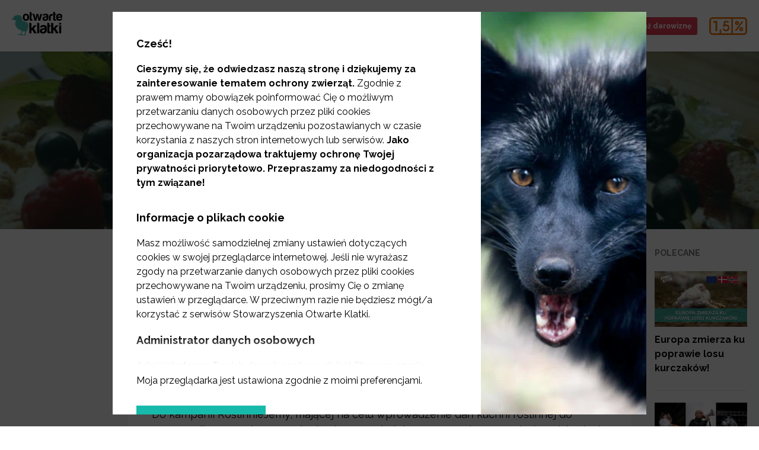

--- FILE ---
content_type: text/html; charset=utf-8
request_url: https://www.otwarteklatki.pl/blog/kolejne-poznanskie-lokale-roslinnieja
body_size: 47980
content:
<!doctype html>
<html data-n-head-ssr lang="en" data-n-head="%7B%22lang%22:%7B%22ssr%22:%22en%22%7D%7D">
  <head >
    <title>Kolejne poznańskie lokale roślinnieją - Otwarte Klatki</title><meta data-n-head="ssr" charset="utf-8"><meta data-n-head="ssr" name="viewport" content="width=device-width, initial-scale=1"><meta data-n-head="ssr" data-hid="og:site_name" name="og:site_name" content="Otwarte Klatki"><meta data-n-head="ssr" name="facebook-domain-verification" content="t9x5stx05u05lwaf2xgomxjfmgadjx"><meta data-n-head="ssr" data-hid="charset" charset="utf-8"><meta data-n-head="ssr" data-hid="mobile-web-app-capable" name="mobile-web-app-capable" content="yes"><meta data-n-head="ssr" data-hid="apple-mobile-web-app-title" name="apple-mobile-web-app-title" content="opencages-website"><meta data-n-head="ssr" data-hid="og:type" name="og:type" property="og:type" content="website"><meta data-n-head="ssr" data-hid="og:title" name="og:title" content="Kolejne poznańskie lokale roślinnieją - Otwarte Klatki"><meta data-n-head="ssr" data-hid="description" name="description" content="Do kampanii RoślinnieJemy, mającej na celu wprowadzenie dań kuchni roślinnej do restauracji na terenie całego kraju, dołączyły kolejne restauracje. Sprawdźcie, gdzie zjecie wegańsko w Poznaniu.
"><meta data-n-head="ssr" data-hid="og:description" name="og:description" content="Do kampanii RoślinnieJemy, mającej na celu wprowadzenie dań kuchni roślinnej do restauracji na terenie całego kraju, dołączyły kolejne restauracje. Sprawdźcie, gdzie zjecie wegańsko w Poznaniu.
"><meta data-n-head="ssr" data-hid="og:image" property="og:image" content="https://storage.googleapis.com/otwarteklatki-wp-media/sites/1/2015/02/zemsta1-768x512.jpg"><meta data-n-head="ssr" name="robots" content="all"><link data-n-head="ssr" rel="icon" type="image/x-icon" href="/favicon.png"><link data-n-head="ssr" rel="alternate" type="application/rss+xml" title="Otwarte Klatki RSS Feed" href="https://www.otwarteklatki.pl/feed.xml"><link data-n-head="ssr" data-hid="shortcut-icon" rel="shortcut icon" href="/_nuxt/icons/icon_64x64.50373c.png"><link data-n-head="ssr" data-hid="apple-touch-icon" rel="apple-touch-icon" href="/_nuxt/icons/icon_512x512.50373c.png" sizes="512x512"><link data-n-head="ssr" rel="manifest" href="/_nuxt/manifest.1308ba07.json" data-hid="manifest"><script data-n-head="ssr" data-hid="gtm-script">window['dataLayer']=[];if(!window._gtm_init){window._gtm_init=1;(function (w,n,d,m,e,p){w[d]=(w[d]==1||n[d]=='yes'||n[d]==1||n[m]==1||(w[e]&&w[e][p]&&w[e][p]()))?1:0})(window,navigator,'doNotTrack','msDoNotTrack','external','msTrackingProtectionEnabled');(function(w,d,s,l,x,y){w[x]={};w._gtm_inject=function(i){if(w.doNotTrack||w[x][i])return;w[x][i]=1;w[l]=w[l]||[];w[l].push({'gtm.start':new Date().getTime(),event:'gtm.js'});var f=d.getElementsByTagName(s)[0],j=d.createElement(s);j.defer=true;j.src='https://www.googletagmanager.com/gtm.js?id='+i;f.parentNode.insertBefore(j,f);}})(window,document,'script','dataLayer','_gtm_ids','_gtm_inject')};["GTM-THR7HX8","GTM-KQ4N9HX"].forEach(function(i){window._gtm_inject(i)})</script><script data-n-head="ssr" type="application/ld+json">{"@context":"https://schema.org","@type":"Article","mainEntityOfPage":{"@type":"WebPage","@id":"https://www.otwarteklatki.pl/blog/kolejne-poznanskie-lokale-roslinnieja"},"headline":"Kolejne poznańskie lokale roślinnieją","image":"https://storage.googleapis.com/otwarteklatki-wp-media/sites/1/2015/02/zemsta1-768x512.jpg","datePublished":"2015-02-21T10:33:54.000Z","dateModified":"2015-02-21T10:33:54.000Z","author":{"@type":"Person","name":"Otwarte Klatki"},"publisher":{"@type":"Organization","name":"Otwarte Klatki","logo":{"@type":"ImageObject","url":"https://www.otwarteklatki.pl/_nuxt/img/logo.0606bd2.svg"}}}</script><link rel="preload" href="/_nuxt/339e0d8.js" as="script"><link rel="preload" href="/_nuxt/8ce8b1d.js" as="script"><link rel="preload" href="/_nuxt/1e20d3f.js" as="script"><link rel="preload" href="/_nuxt/44ab81f.js" as="script"><link rel="preload" href="/_nuxt/fonts/Pe-icon-7-stroke.71394c0.eot" as="font" type="font/eot" crossorigin><link rel="preload" href="/_nuxt/fonts/Pe-icon-7-stroke.b38ef31.woff" as="font" type="font/woff" crossorigin><link rel="preload" href="/_nuxt/fonts/Pe-icon-7-stroke.01798bc.ttf" as="font" type="font/ttf" crossorigin><link rel="preload" href="/_nuxt/c7a2050.js" as="script"><style data-vue-ssr-id="5764bbd8:0 414ab5d2:0 210f842b:0 cce1661a:0 b1f5444e:0 0baf3902:0 3191d5ad:0 1da34ea3:0 6e32d102:0 1b2f8dcf:0 7a45dee5:0 4958ac87:0 5b4d427a:0 2cfeb84c:0 0d8422d0:0 2607285c:0 61bd28e3:0 4357b843:0 f90dcdd6:0 1ec628e2:0 3e4f0582:0 120a9f2c:0 6cf1f172:0">.svg-inline--fa,svg:not(:root).svg-inline--fa{overflow:visible}.svg-inline--fa{display:inline-block;font-size:inherit;height:1em;vertical-align:-.125em}.svg-inline--fa.fa-lg{vertical-align:-.225em}.svg-inline--fa.fa-w-1{width:.0625em}.svg-inline--fa.fa-w-2{width:.125em}.svg-inline--fa.fa-w-3{width:.1875em}.svg-inline--fa.fa-w-4{width:.25em}.svg-inline--fa.fa-w-5{width:.3125em}.svg-inline--fa.fa-w-6{width:.375em}.svg-inline--fa.fa-w-7{width:.4375em}.svg-inline--fa.fa-w-8{width:.5em}.svg-inline--fa.fa-w-9{width:.5625em}.svg-inline--fa.fa-w-10{width:.625em}.svg-inline--fa.fa-w-11{width:.6875em}.svg-inline--fa.fa-w-12{width:.75em}.svg-inline--fa.fa-w-13{width:.8125em}.svg-inline--fa.fa-w-14{width:.875em}.svg-inline--fa.fa-w-15{width:.9375em}.svg-inline--fa.fa-w-16{width:1em}.svg-inline--fa.fa-w-17{width:1.0625em}.svg-inline--fa.fa-w-18{width:1.125em}.svg-inline--fa.fa-w-19{width:1.1875em}.svg-inline--fa.fa-w-20{width:1.25em}.svg-inline--fa.fa-pull-left{margin-right:.3em;width:auto}.svg-inline--fa.fa-pull-right{margin-left:.3em;width:auto}.svg-inline--fa.fa-border{height:1.5em}.svg-inline--fa.fa-li{width:2em}.svg-inline--fa.fa-fw{width:1.25em}.fa-layers svg.svg-inline--fa{bottom:0;left:0;margin:auto;position:absolute;right:0;top:0}.fa-layers{display:inline-block;height:1em;position:relative;text-align:center;vertical-align:-.125em;width:1em}.fa-layers svg.svg-inline--fa{transform-origin:center center}.fa-layers-counter,.fa-layers-text{display:inline-block;position:absolute;text-align:center}.fa-layers-text{left:50%;top:50%;transform:translate(-50%,-50%);transform-origin:center center}.fa-layers-counter{background-color:#ff253a;border-radius:1em;box-sizing:border-box;color:#fff;height:1.5em;line-height:1;max-width:5em;min-width:1.5em;overflow:hidden;padding:.25em;right:0;text-overflow:ellipsis;top:0;transform:scale(.25);transform-origin:top right}.fa-layers-bottom-right{bottom:0;right:0;top:auto;transform:scale(.25);transform-origin:bottom right}.fa-layers-bottom-left{bottom:0;left:0;right:auto;top:auto;transform:scale(.25);transform-origin:bottom left}.fa-layers-top-right{right:0;top:0;transform:scale(.25);transform-origin:top right}.fa-layers-top-left{left:0;right:auto;top:0;transform:scale(.25);transform-origin:top left}.fa-lg{font-size:1.33333em;line-height:.75em;vertical-align:-.0667em}.fa-xs{font-size:.75em}.fa-sm{font-size:.875em}.fa-1x{font-size:1em}.fa-2x{font-size:2em}.fa-3x{font-size:3em}.fa-4x{font-size:4em}.fa-5x{font-size:5em}.fa-6x{font-size:6em}.fa-7x{font-size:7em}.fa-8x{font-size:8em}.fa-9x{font-size:9em}.fa-10x{font-size:10em}.fa-fw{text-align:center;width:1.25em}.fa-ul{list-style-type:none;margin-left:2.5em;padding-left:0}.fa-ul>li{position:relative}.fa-li{left:-2em;position:absolute;text-align:center;width:2em;line-height:inherit}.fa-border{border:.08em solid #eee;border-radius:.1em;padding:.2em .25em .15em}.fa-pull-left{float:left}.fa-pull-right{float:right}.fa.fa-pull-left,.fab.fa-pull-left,.fal.fa-pull-left,.far.fa-pull-left,.fas.fa-pull-left{margin-right:.3em}.fa.fa-pull-right,.fab.fa-pull-right,.fal.fa-pull-right,.far.fa-pull-right,.fas.fa-pull-right{margin-left:.3em}.fa-spin{-webkit-animation:fa-spin 2s linear infinite;animation:fa-spin 2s linear infinite}.fa-pulse{-webkit-animation:fa-spin 1s steps(8) infinite;animation:fa-spin 1s steps(8) infinite}@-webkit-keyframes fa-spin{0%{transform:rotate(0deg)}to{transform:rotate(1turn)}}@keyframes fa-spin{0%{transform:rotate(0deg)}to{transform:rotate(1turn)}}.fa-rotate-90{-ms-filter:"progid:DXImageTransform.Microsoft.BasicImage(rotation=1)";transform:rotate(90deg)}.fa-rotate-180{-ms-filter:"progid:DXImageTransform.Microsoft.BasicImage(rotation=2)";transform:rotate(180deg)}.fa-rotate-270{-ms-filter:"progid:DXImageTransform.Microsoft.BasicImage(rotation=3)";transform:rotate(270deg)}.fa-flip-horizontal{-ms-filter:"progid:DXImageTransform.Microsoft.BasicImage(rotation=0, mirror=1)";transform:scaleX(-1)}.fa-flip-vertical{transform:scaleY(-1)}.fa-flip-both,.fa-flip-horizontal.fa-flip-vertical,.fa-flip-vertical{-ms-filter:"progid:DXImageTransform.Microsoft.BasicImage(rotation=2, mirror=1)"}.fa-flip-both,.fa-flip-horizontal.fa-flip-vertical{transform:scale(-1)}:root .fa-flip-both,:root .fa-flip-horizontal,:root .fa-flip-vertical,:root .fa-rotate-90,:root .fa-rotate-180,:root .fa-rotate-270{filter:none}.fa-stack{display:inline-block;height:2em;position:relative;width:2.5em}.fa-stack-1x,.fa-stack-2x{bottom:0;left:0;margin:auto;position:absolute;right:0;top:0}.svg-inline--fa.fa-stack-1x{height:1em;width:1.25em}.svg-inline--fa.fa-stack-2x{height:2em;width:2.5em}.fa-inverse{color:#fff}.sr-only{border:0;clip:rect(0,0,0,0);height:1px;margin:-1px;overflow:hidden;padding:0;position:absolute;width:1px}.sr-only-focusable:active,.sr-only-focusable:focus{clip:auto;height:auto;margin:0;overflow:visible;position:static;width:auto}.svg-inline--fa .fa-primary{fill:currentColor;fill:var(--fa-primary-color,currentColor);opacity:1;opacity:var(--fa-primary-opacity,1)}.svg-inline--fa .fa-secondary{fill:currentColor;fill:var(--fa-secondary-color,currentColor)}.svg-inline--fa .fa-secondary,.svg-inline--fa.fa-swap-opacity .fa-primary{opacity:.4;opacity:var(--fa-secondary-opacity,.4)}.svg-inline--fa.fa-swap-opacity .fa-secondary{opacity:1;opacity:var(--fa-primary-opacity,1)}.svg-inline--fa mask .fa-primary,.svg-inline--fa mask .fa-secondary{fill:#000}.fad.fa-inverse{color:#fff}
.container-fluid{margin-right:auto;margin-left:auto;padding-right:2rem;padding-left:2rem}.row{box-sizing:border-box;display:flex;flex:0 1 auto;flex-direction:row;flex-wrap:wrap;margin-right:-1rem;margin-left:-1rem}.row.reverse{flex-direction:row-reverse}.col.reverse{flex-direction:column-reverse}.col-xs,.col-xs-1,.col-xs-2,.col-xs-3,.col-xs-4,.col-xs-5,.col-xs-6,.col-xs-7,.col-xs-8,.col-xs-9,.col-xs-10,.col-xs-11,.col-xs-12{box-sizing:border-box;flex:0 0 auto;padding-right:1rem;padding-left:1rem}.col-xs{flex-grow:1;flex-basis:0;max-width:100%}.col-xs-1{flex-basis:8.333%;max-width:8.333%}.col-xs-2{flex-basis:16.667%;max-width:16.667%}.col-xs-3{flex-basis:25%;max-width:25%}.col-xs-4{flex-basis:33.333%;max-width:33.333%}.col-xs-5{flex-basis:41.667%;max-width:41.667%}.col-xs-6{flex-basis:50%;max-width:50%}.col-xs-7{flex-basis:58.333%;max-width:58.333%}.col-xs-8{flex-basis:66.667%;max-width:66.667%}.col-xs-9{flex-basis:75%;max-width:75%}.col-xs-10{flex-basis:83.333%;max-width:83.333%}.col-xs-11{flex-basis:91.667%;max-width:91.667%}.col-xs-12{flex-basis:100%;max-width:100%}.col-xs-offset-1{margin-left:8.333%}.col-xs-offset-2{margin-left:16.667%}.col-xs-offset-3{margin-left:25%}.col-xs-offset-4{margin-left:33.333%}.col-xs-offset-5{margin-left:41.667%}.col-xs-offset-6{margin-left:50%}.col-xs-offset-7{margin-left:58.333%}.col-xs-offset-8{margin-left:66.667%}.col-xs-offset-9{margin-left:75%}.col-xs-offset-10{margin-left:83.333%}.col-xs-offset-11{margin-left:91.667%}[dir=ltr] .start-xs{text-align:left}[dir=rtl] .start-xs{text-align:right}.start-xs{justify-content:flex-start}.center-xs{justify-content:center;text-align:center}[dir=ltr] .end-xs{text-align:right}[dir=rtl] .end-xs{text-align:left}.end-xs{justify-content:flex-end}.top-xs{align-items:flex-start}.middle-xs{align-items:center}.bottom-xs{align-items:flex-end}.around-xs{justify-content:space-around}.between-xs{justify-content:space-between}.first-xs{order:-1}.last-xs{order:1}@media only screen and (min-width:48em){.container{width:46rem}.col-sm,.col-sm-1,.col-sm-2,.col-sm-3,.col-sm-4,.col-sm-5,.col-sm-6,.col-sm-7,.col-sm-8,.col-sm-9,.col-sm-10,.col-sm-11,.col-sm-12{box-sizing:border-box;flex:0 0 auto;padding-right:1rem;padding-left:1rem}.col-sm{flex-grow:1;flex-basis:0;max-width:100%}.col-sm-1{flex-basis:8.333%;max-width:8.333%}.col-sm-2{flex-basis:16.667%;max-width:16.667%}.col-sm-3{flex-basis:25%;max-width:25%}.col-sm-4{flex-basis:33.333%;max-width:33.333%}.col-sm-5{flex-basis:41.667%;max-width:41.667%}.col-sm-6{flex-basis:50%;max-width:50%}.col-sm-7{flex-basis:58.333%;max-width:58.333%}.col-sm-8{flex-basis:66.667%;max-width:66.667%}.col-sm-9{flex-basis:75%;max-width:75%}.col-sm-10{flex-basis:83.333%;max-width:83.333%}.col-sm-11{flex-basis:91.667%;max-width:91.667%}.col-sm-12{flex-basis:100%;max-width:100%}.col-sm-offset-1{margin-left:8.333%}.col-sm-offset-2{margin-left:16.667%}.col-sm-offset-3{margin-left:25%}.col-sm-offset-4{margin-left:33.333%}.col-sm-offset-5{margin-left:41.667%}.col-sm-offset-6{margin-left:50%}.col-sm-offset-7{margin-left:58.333%}.col-sm-offset-8{margin-left:66.667%}.col-sm-offset-9{margin-left:75%}.col-sm-offset-10{margin-left:83.333%}.col-sm-offset-11{margin-left:91.667%}[dir=ltr] .start-sm{text-align:left}[dir=rtl] .start-sm{text-align:right}.start-sm{justify-content:flex-start}.center-sm{justify-content:center;text-align:center}[dir=ltr] .end-sm{text-align:right}[dir=rtl] .end-sm{text-align:left}.end-sm{justify-content:flex-end}.top-sm{align-items:flex-start}.middle-sm{align-items:center}.bottom-sm{align-items:flex-end}.around-sm{justify-content:space-around}.between-sm{justify-content:space-between}.first-sm{order:-1}.last-sm{order:1}}@media only screen and (min-width:62em){.container{width:61rem}.col-md,.col-md-1,.col-md-2,.col-md-3,.col-md-4,.col-md-5,.col-md-6,.col-md-7,.col-md-8,.col-md-9,.col-md-10,.col-md-11,.col-md-12{box-sizing:border-box;flex:0 0 auto;padding-right:1rem;padding-left:1rem}.col-md{flex-grow:1;flex-basis:0;max-width:100%}.col-md-1{flex-basis:8.333%;max-width:8.333%}.col-md-2{flex-basis:16.667%;max-width:16.667%}.col-md-3{flex-basis:25%;max-width:25%}.col-md-4{flex-basis:33.333%;max-width:33.333%}.col-md-5{flex-basis:41.667%;max-width:41.667%}.col-md-6{flex-basis:50%;max-width:50%}.col-md-7{flex-basis:58.333%;max-width:58.333%}.col-md-8{flex-basis:66.667%;max-width:66.667%}.col-md-9{flex-basis:75%;max-width:75%}.col-md-10{flex-basis:83.333%;max-width:83.333%}.col-md-11{flex-basis:91.667%;max-width:91.667%}.col-md-12{flex-basis:100%;max-width:100%}.col-md-offset-1{margin-left:8.333%}.col-md-offset-2{margin-left:16.667%}.col-md-offset-3{margin-left:25%}.col-md-offset-4{margin-left:33.333%}.col-md-offset-5{margin-left:41.667%}.col-md-offset-6{margin-left:50%}.col-md-offset-7{margin-left:58.333%}.col-md-offset-8{margin-left:66.667%}.col-md-offset-9{margin-left:75%}.col-md-offset-10{margin-left:83.333%}.col-md-offset-11{margin-left:91.667%}[dir=ltr] .start-md{text-align:left}[dir=rtl] .start-md{text-align:right}.start-md{justify-content:flex-start}.center-md{justify-content:center;text-align:center}[dir=ltr] .end-md{text-align:right}[dir=rtl] .end-md{text-align:left}.end-md{justify-content:flex-end}.top-md{align-items:flex-start}.middle-md{align-items:center}.bottom-md{align-items:flex-end}.around-md{justify-content:space-around}.between-md{justify-content:space-between}.first-md{order:-1}.last-md{order:1}}@media only screen and (min-width:75em){.container{width:71rem}.col-lg,.col-lg-1,.col-lg-2,.col-lg-3,.col-lg-4,.col-lg-5,.col-lg-6,.col-lg-7,.col-lg-8,.col-lg-9,.col-lg-10,.col-lg-11,.col-lg-12{box-sizing:border-box;flex:0 0 auto;padding-right:1rem;padding-left:1rem}.col-lg{flex-grow:1;flex-basis:0;max-width:100%}.col-lg-1{flex-basis:8.333%;max-width:8.333%}.col-lg-2{flex-basis:16.667%;max-width:16.667%}.col-lg-3{flex-basis:25%;max-width:25%}.col-lg-4{flex-basis:33.333%;max-width:33.333%}.col-lg-5{flex-basis:41.667%;max-width:41.667%}.col-lg-6{flex-basis:50%;max-width:50%}.col-lg-7{flex-basis:58.333%;max-width:58.333%}.col-lg-8{flex-basis:66.667%;max-width:66.667%}.col-lg-9{flex-basis:75%;max-width:75%}.col-lg-10{flex-basis:83.333%;max-width:83.333%}.col-lg-11{flex-basis:91.667%;max-width:91.667%}.col-lg-12{flex-basis:100%;max-width:100%}.col-lg-offset-1{margin-left:8.333%}.col-lg-offset-2{margin-left:16.667%}.col-lg-offset-3{margin-left:25%}.col-lg-offset-4{margin-left:33.333%}.col-lg-offset-5{margin-left:41.667%}.col-lg-offset-6{margin-left:50%}.col-lg-offset-7{margin-left:58.333%}.col-lg-offset-8{margin-left:66.667%}.col-lg-offset-9{margin-left:75%}.col-lg-offset-10{margin-left:83.333%}.col-lg-offset-11{margin-left:91.667%}[dir=ltr] .start-lg{text-align:left}[dir=rtl] .start-lg{text-align:right}.start-lg{justify-content:flex-start}.center-lg{justify-content:center;text-align:center}[dir=ltr] .end-lg{text-align:right}[dir=rtl] .end-lg{text-align:left}.end-lg{justify-content:flex-end}.top-lg{align-items:flex-start}.middle-lg{align-items:center}.bottom-lg{align-items:flex-end}.around-lg{justify-content:space-around}.between-lg{justify-content:space-between}.first-lg{order:-1}.last-lg{order:1}}
@font-face{font-family:"Pe-icon-7-stroke";src:url(/_nuxt/fonts/Pe-icon-7-stroke.71394c0.eot);src:url(/_nuxt/fonts/Pe-icon-7-stroke.71394c0.eot?#iefixd7yf1v) format("embedded-opentype"),url(/_nuxt/fonts/Pe-icon-7-stroke.b38ef31.woff) format("woff"),url(/_nuxt/fonts/Pe-icon-7-stroke.01798bc.ttf) format("truetype"),url(/_nuxt/img/Pe-icon-7-stroke.c45f7de.svg#Pe-icon-7-stroke) format("svg");font-weight:400;font-style:normal;font-display:swap}[class*=" pe-7s-"],[class^=pe-7s-]{display:inline-block;font-family:"Pe-icon-7-stroke";speak:none;font-style:normal;font-weight:400;font-feature-settings:normal;font-variant:normal;text-transform:none;line-height:1;-webkit-font-smoothing:antialiased;-moz-osx-font-smoothing:grayscale}.pe-7s-album:before{content:"\e6aa"}.pe-7s-arc:before{content:"\e6ab"}.pe-7s-back-2:before{content:"\e6ac"}.pe-7s-bandaid:before{content:"\e6ad"}.pe-7s-car:before{content:"\e6ae"}.pe-7s-diamond:before{content:"\e6af"}.pe-7s-door-lock:before{content:"\e6b0"}.pe-7s-eyedropper:before{content:"\e6b1"}.pe-7s-female:before{content:"\e6b2"}.pe-7s-gym:before{content:"\e6b3"}.pe-7s-hammer:before{content:"\e6b4"}.pe-7s-headphones:before{content:"\e6b5"}.pe-7s-helm:before{content:"\e6b6"}.pe-7s-hourglass:before{content:"\e6b7"}.pe-7s-leaf:before{content:"\e6b8"}.pe-7s-magic-wand:before{content:"\e6b9"}.pe-7s-male:before{content:"\e6ba"}.pe-7s-map-2:before{content:"\e6bb"}.pe-7s-next-2:before{content:"\e6bc"}.pe-7s-paint-bucket:before{content:"\e6bd"}.pe-7s-pendrive:before{content:"\e6be"}.pe-7s-photo:before{content:"\e6bf"}.pe-7s-piggy:before{content:"\e6c0"}.pe-7s-plugin:before{content:"\e6c1"}.pe-7s-refresh-2:before{content:"\e6c2"}.pe-7s-rocket:before{content:"\e6c3"}.pe-7s-settings:before{content:"\e6c4"}.pe-7s-shield:before{content:"\e6c5"}.pe-7s-smile:before{content:"\e6c6"}.pe-7s-usb:before{content:"\e6c7"}.pe-7s-vector:before{content:"\e6c8"}.pe-7s-wine:before{content:"\e6c9"}.pe-7s-cloud-upload:before{content:"\e68a"}.pe-7s-cash:before{content:"\e68c"}.pe-7s-close:before{content:"\e680"}.pe-7s-bluetooth:before{content:"\e68d"}.pe-7s-cloud-download:before{content:"\e68b"}.pe-7s-way:before{content:"\e68e"}.pe-7s-close-circle:before{content:"\e681"}.pe-7s-id:before{content:"\e68f"}.pe-7s-angle-up:before{content:"\e682"}.pe-7s-wristwatch:before{content:"\e690"}.pe-7s-angle-up-circle:before{content:"\e683"}.pe-7s-world:before{content:"\e691"}.pe-7s-angle-right:before{content:"\e684"}.pe-7s-volume:before{content:"\e692"}.pe-7s-angle-right-circle:before{content:"\e685"}.pe-7s-users:before{content:"\e693"}.pe-7s-angle-left:before{content:"\e686"}.pe-7s-user-female:before{content:"\e694"}.pe-7s-angle-left-circle:before{content:"\e687"}.pe-7s-up-arrow:before{content:"\e695"}.pe-7s-angle-down:before{content:"\e688"}.pe-7s-switch:before{content:"\e696"}.pe-7s-angle-down-circle:before{content:"\e689"}.pe-7s-scissors:before{content:"\e697"}.pe-7s-wallet:before{content:"\e600"}.pe-7s-safe:before{content:"\e698"}.pe-7s-volume2:before{content:"\e601"}.pe-7s-volume1:before{content:"\e602"}.pe-7s-voicemail:before{content:"\e603"}.pe-7s-video:before{content:"\e604"}.pe-7s-user:before{content:"\e605"}.pe-7s-upload:before{content:"\e606"}.pe-7s-unlock:before{content:"\e607"}.pe-7s-umbrella:before{content:"\e608"}.pe-7s-trash:before{content:"\e609"}.pe-7s-tools:before{content:"\e60a"}.pe-7s-timer:before{content:"\e60b"}.pe-7s-ticket:before{content:"\e60c"}.pe-7s-target:before{content:"\e60d"}.pe-7s-sun:before{content:"\e60e"}.pe-7s-study:before{content:"\e60f"}.pe-7s-stopwatch:before{content:"\e610"}.pe-7s-star:before{content:"\e611"}.pe-7s-speaker:before{content:"\e612"}.pe-7s-signal:before{content:"\e613"}.pe-7s-shuffle:before{content:"\e614"}.pe-7s-shopbag:before{content:"\e615"}.pe-7s-share:before{content:"\e616"}.pe-7s-server:before{content:"\e617"}.pe-7s-search:before{content:"\e618"}.pe-7s-film:before{content:"\e6a5"}.pe-7s-science:before{content:"\e619"}.pe-7s-disk:before{content:"\e6a6"}.pe-7s-ribbon:before{content:"\e61a"}.pe-7s-repeat:before{content:"\e61b"}.pe-7s-refresh:before{content:"\e61c"}.pe-7s-add-user:before{content:"\e6a9"}.pe-7s-refresh-cloud:before{content:"\e61d"}.pe-7s-paperclip:before{content:"\e69c"}.pe-7s-radio:before{content:"\e61e"}.pe-7s-note2:before{content:"\e69d"}.pe-7s-print:before{content:"\e61f"}.pe-7s-network:before{content:"\e69e"}.pe-7s-prev:before{content:"\e620"}.pe-7s-mute:before{content:"\e69f"}.pe-7s-power:before{content:"\e621"}.pe-7s-medal:before{content:"\e6a0"}.pe-7s-portfolio:before{content:"\e622"}.pe-7s-like2:before{content:"\e6a1"}.pe-7s-plus:before{content:"\e623"}.pe-7s-left-arrow:before{content:"\e6a2"}.pe-7s-play:before{content:"\e624"}.pe-7s-key:before{content:"\e6a3"}.pe-7s-plane:before{content:"\e625"}.pe-7s-joy:before{content:"\e6a4"}.pe-7s-photo-gallery:before{content:"\e626"}.pe-7s-pin:before{content:"\e69b"}.pe-7s-phone:before{content:"\e627"}.pe-7s-plug:before{content:"\e69a"}.pe-7s-pen:before{content:"\e628"}.pe-7s-right-arrow:before{content:"\e699"}.pe-7s-paper-plane:before{content:"\e629"}.pe-7s-delete-user:before{content:"\e6a7"}.pe-7s-paint:before{content:"\e62a"}.pe-7s-bottom-arrow:before{content:"\e6a8"}.pe-7s-notebook:before{content:"\e62b"}.pe-7s-note:before{content:"\e62c"}.pe-7s-next:before{content:"\e62d"}.pe-7s-news-paper:before{content:"\e62e"}.pe-7s-musiclist:before{content:"\e62f"}.pe-7s-music:before{content:"\e630"}.pe-7s-mouse:before{content:"\e631"}.pe-7s-more:before{content:"\e632"}.pe-7s-moon:before{content:"\e633"}.pe-7s-monitor:before{content:"\e634"}.pe-7s-micro:before{content:"\e635"}.pe-7s-menu:before{content:"\e636"}.pe-7s-map:before{content:"\e637"}.pe-7s-map-marker:before{content:"\e638"}.pe-7s-mail:before{content:"\e639"}.pe-7s-mail-open:before{content:"\e63a"}.pe-7s-mail-open-file:before{content:"\e63b"}.pe-7s-magnet:before{content:"\e63c"}.pe-7s-loop:before{content:"\e63d"}.pe-7s-look:before{content:"\e63e"}.pe-7s-lock:before{content:"\e63f"}.pe-7s-lintern:before{content:"\e640"}.pe-7s-link:before{content:"\e641"}.pe-7s-like:before{content:"\e642"}.pe-7s-light:before{content:"\e643"}.pe-7s-less:before{content:"\e644"}.pe-7s-keypad:before{content:"\e645"}.pe-7s-junk:before{content:"\e646"}.pe-7s-info:before{content:"\e647"}.pe-7s-home:before{content:"\e648"}.pe-7s-help2:before{content:"\e649"}.pe-7s-help1:before{content:"\e64a"}.pe-7s-graph3:before{content:"\e64b"}.pe-7s-graph2:before{content:"\e64c"}.pe-7s-graph1:before{content:"\e64d"}.pe-7s-graph:before{content:"\e64e"}.pe-7s-global:before{content:"\e64f"}.pe-7s-gleam:before{content:"\e650"}.pe-7s-glasses:before{content:"\e651"}.pe-7s-gift:before{content:"\e652"}.pe-7s-folder:before{content:"\e653"}.pe-7s-flag:before{content:"\e654"}.pe-7s-filter:before{content:"\e655"}.pe-7s-file:before{content:"\e656"}.pe-7s-expand1:before{content:"\e657"}.pe-7s-exapnd2:before{content:"\e658"}.pe-7s-edit:before{content:"\e659"}.pe-7s-drop:before{content:"\e65a"}.pe-7s-drawer:before{content:"\e65b"}.pe-7s-download:before{content:"\e65c"}.pe-7s-display2:before{content:"\e65d"}.pe-7s-display1:before{content:"\e65e"}.pe-7s-diskette:before{content:"\e65f"}.pe-7s-date:before{content:"\e660"}.pe-7s-cup:before{content:"\e661"}.pe-7s-culture:before{content:"\e662"}.pe-7s-crop:before{content:"\e663"}.pe-7s-credit:before{content:"\e664"}.pe-7s-copy-file:before{content:"\e665"}.pe-7s-config:before{content:"\e666"}.pe-7s-compass:before{content:"\e667"}.pe-7s-comment:before{content:"\e668"}.pe-7s-coffee:before{content:"\e669"}.pe-7s-cloud:before{content:"\e66a"}.pe-7s-clock:before{content:"\e66b"}.pe-7s-check:before{content:"\e66c"}.pe-7s-chat:before{content:"\e66d"}.pe-7s-cart:before{content:"\e66e"}.pe-7s-camera:before{content:"\e66f"}.pe-7s-call:before{content:"\e670"}.pe-7s-calculator:before{content:"\e671"}.pe-7s-browser:before{content:"\e672"}.pe-7s-box2:before{content:"\e673"}.pe-7s-box1:before{content:"\e674"}.pe-7s-bookmarks:before{content:"\e675"}.pe-7s-bicycle:before{content:"\e676"}.pe-7s-bell:before{content:"\e677"}.pe-7s-battery:before{content:"\e678"}.pe-7s-ball:before{content:"\e679"}.pe-7s-back:before{content:"\e67a"}.pe-7s-attention:before{content:"\e67b"}.pe-7s-anchor:before{content:"\e67c"}.pe-7s-albums:before{content:"\e67d"}.pe-7s-alarm:before{content:"\e67e"}.pe-7s-airplay:before{content:"\e67f"}

/*! Modified from font-awesome helper CSS classes - PIXEDEN
 *  Font Awesome 4.0.3 by @davegandy - http://fontawesome.io - @fontawesome
 *  License - http://fontawesome.io/license (CSS: MIT License)
 */.pe-lg{font-size:1.3333333333333333em;line-height:.75em;vertical-align:-15%}.pe-2x{font-size:2em}.pe-3x{font-size:3em}.pe-4x{font-size:4em}.pe-5x{font-size:5em}.pe-fw{width:1.2857142857142858em;text-align:center}.pe-ul{padding-left:0;margin-left:2.142857142857143em;list-style-type:none}.pe-ul>li{position:relative}.pe-li{position:absolute;left:-2.142857142857143em;width:2.142857142857143em;top:.14285714285714285em;text-align:center}.pe-li.pe-lg{left:-1.8571428571428572em}.pe-border{padding:.2em .25em .15em;border:.08em solid #eee;border-radius:.1em}.pull-right{float:right}.pull-left{float:left}.pe.pull-left{margin-right:.3em}.pe.pull-right{margin-left:.3em}.pe-spin{-webkit-animation:spin 2s linear infinite;animation:spin 2s linear infinite}@-webkit-keyframes spin{0%{-webkit-transform:rotate(0deg)}to{-webkit-transform:rotate(359deg)}}@keyframes spin{0%{transform:rotate(0deg)}to{transform:rotate(359deg)}}.pe-rotate-90{filter:progid:DXImageTransform.Microsoft.BasicImage(rotation=1);transform:rotate(90deg)}.pe-rotate-180{filter:progid:DXImageTransform.Microsoft.BasicImage(rotation=2);transform:rotate(180deg)}.pe-rotate-270{filter:progid:DXImageTransform.Microsoft.BasicImage(rotation=3);transform:rotate(270deg)}.pe-flip-horizontal{filter:progid:DXImageTransform.Microsoft.BasicImage(rotation=0,mirror=1);transform:scaleX(-1)}.pe-flip-vertical{filter:progid:DXImageTransform.Microsoft.BasicImage(rotation=2,mirror=1);transform:scaleY(-1)}.pe-stack{position:relative;display:inline-block;width:2em;height:2em;line-height:2em;vertical-align:middle}.pe-stack-1x,.pe-stack-2x{position:absolute;left:0;width:100%;text-align:center}.pe-stack-1x{line-height:inherit}.pe-stack-2x{font-size:2em}.pe-inverse{color:#fff}.pe-va{vertical-align:middle}.pe-border{border:.08em solid #eaeaea}[class*=" pe-7s-"],[class^=pe-7s-]{display:inline-block}
@-webkit-keyframes scrollBackground{0%{background-position:0 0}to{background-position:0 100%}}@-webkit-keyframes heartbit{0%{transform:scale(1)}25%{transform:scale(1.1)}40%{transform:scale(1)}60%{transform:scale(1.1)}to{transform:scale(1)}}@-webkit-keyframes shake{0%{transform:rotate(0deg)}20%{transform:rotate(20deg)}40%{transform:rotate(-20deg)}60%{transform:rotate(10deg)}80%{transform:rotate(-10deg)}to{transform:rotate(0deg)}}@-webkit-keyframes pulse{0%{transform:scale(1);opacity:1}to{transform:scale(5);opacity:0}}@-webkit-keyframes autoplay{0%{visibility:hidden}10%{visibility:visible}90%{visibility:visible}90%{visibility:hidden}}@-webkit-keyframes autoplayLast{0%{visibility:hidden}10%{visibility:visible}90%{visibility:visible;opacity:1}to{opacity:0;visibility:hidden}}@-webkit-keyframes rotate{0%{transform:rotateY(45deg)}to{transform:rotateY(225deg)}}@-webkit-keyframes appear{0%{opacity:0}to{opacity:1}}@-webkit-keyframes swap{0%{opacity:0}10%{opacity:1}to{opacity:1}}@-webkit-keyframes slideUp{0%{top:125vh}to{top:50vh}}@-webkit-keyframes jump{0%{transform:translateY(0) scale(1.1,.9)}50%{transform:translateY(-40%) scale(1)}55%{transform:translateY(-40%) rotateY(45deg)}70%{transform:translateY(-40%) rotateY(225deg)}to{transform:translateY(0) scale(1.1,.9)}}@-webkit-keyframes gradient{0%{background-position:0 50%}50%{background-position:100% 50%}to{background-position:0 50%}}@-webkit-keyframes explodingHeart{0%{transform:translateY(0) scale(1)}10%{transform:translateY(0) scale(1.1,.9)}35%{transform:translateY(-40%) scale(1)}40%{transform:translateY(-40%) rotateY(180deg)}45%{transform:translateY(-40%) rotateY(0deg)}50%{transform:translateY(-40%) scale(1.1)}60%{transform:translateY(-40%) scale(1)}70%{transform:translateY(-40%) scale(1.1)}80%{transform:translateY(-40%) scale(1)}to{transform:translateY(0)}}@-webkit-keyframes restart{to{width:auto}}@-webkit-keyframes bang{to{box-shadow:164px -25.6666666667px #ff0095,209px -281.6666666667px #37ff00,57px -41.6666666667px #cf0,-102px -215.6666666667px #00fffb,114px -17.6666666667px #ff2600,248px -9.6666666667px #ff003c,-223px -97.6666666667px #f30,177px -93.6666666667px #6fff00,113px 79.3333333333px #0f2,62px -155.6666666667px #0fb,-122px -33.6666666667px #0062ff,-183px 40.3333333333px #0f8,-83px -122.6666666667px #00ff51,-59px -199.6666666667px #f01,65px -287.6666666667px #00a2ff,-58px -175.6666666667px #ff0095,-92px -63.6666666667px #2b00ff,-147px -91.6666666667px #f10,-162px -11.6666666667px #ff2600,-74px -48.6666666667px #00ffbf,-15px -124.6666666667px #e100ff,177px 66.3333333333px #d0f,164px -19.6666666667px #fff200,-118px -68.6666666667px #f2ff00,-226px -359.6666666667px #00b7ff,213px -1.6666666667px #00ffc8,-44px -232.6666666667px #ff1500,115px -190.6666666667px #bf00ff,160px -58.6666666667px #009dff,37px -221.6666666667px #0f0,194px 67.3333333333px #00ff9d,6px -206.6666666667px #00ffd9,26px -335.6666666667px #ff0037,-48px -23.6666666667px #09ff00,-215px -380.6666666667px #9100ff,104px -321.6666666667px #0051ff,-116px -278.6666666667px #f0d,167px -72.6666666667px #f05,12px -190.6666666667px #ff002b,-231px -332.6666666667px #fc0,236px -150.6666666667px #ff0,219px 16.3333333333px #0051ff,128px -126.6666666667px #c4ff00,-211px 60.3333333333px #00aeff,-193px -88.6666666667px #ffd500,-42px -93.6666666667px #00e1ff,142px 71.3333333333px #4f0,-213px -128.6666666667px #00ff4d,-29px -384.6666666667px #00ff6f,146px -18.6666666667px #ff00f7,120px -281.6666666667px #30f}}@-webkit-keyframes gravity{to{transform:translateY(200px);opacity:0}}@-webkit-keyframes position{0%,19.9%{margin-top:10%;margin-left:40%}20%,39.9%{margin-top:40%;margin-left:30%}40%,59.9%{margin-top:20%;margin-left:70%}60%,79.9%{margin-top:30%;margin-left:20%}80%,99.9%{margin-top:30%;margin-left:80%}}.brdr-none{border:none}.brdr-1{border:1px solid}.brdr-top-1{border-top-width:1px;border-top-style:solid}.brdr-bottom-1{border-bottom-width:1px;border-bottom-style:solid}.brdr-left-1{border-left-width:1px;border-left-style:solid}.brdr-right-1{border-right-width:1px;border-right-style:solid}.brdr-2{border:2px solid}.brdr-top-2{border-top-width:2px;border-top-style:solid}.brdr-bottom-2{border-bottom-width:2px;border-bottom-style:solid}.brdr-left-2{border-left-width:2px;border-left-style:solid}.brdr-right-2{border-right-width:2px;border-right-style:solid}.brdr-3{border:3px solid}.brdr-top-3{border-top-width:3px;border-top-style:solid}.brdr-bottom-3{border-bottom-width:3px;border-bottom-style:solid}.brdr-left-3{border-left-width:3px;border-left-style:solid}.brdr-right-3{border-right-width:3px;border-right-style:solid}.brdr-5{border:5px solid}.brdr-top-5{border-top-width:5px;border-top-style:solid}.brdr-bottom-5{border-bottom-width:5px;border-bottom-style:solid}.brdr-left-5{border-left-width:5px;border-left-style:solid}.brdr-right-5{border-right-width:5px;border-right-style:solid}.brdr-square{border-radius:0}.brdr-rounded{border-radius:3px}.brdr-circle{border-radius:50%}.cl-transparent{color:transparent}.cl-black{color:#000}.cl-white{color:#fff}.cl-light{color:#f3f6f6}.cl-grey{color:#777}.cl-dark{color:#333}.cl-primary{color:#17baaa}.cl-secondary{color:#0b5e56}.cl-accent{color:#dd3d53}.cl-overlay{color:#0c3632}.cl-gradient{color:#ad285b}.cl-link{color:#17baaa}.cl-border{color:#d6dcdb}.cl-success{color:#47a44b}.cl-warning{color:#ff9800}.cl-error{color:#f44336}.cl-op{color:#f38e5c}.cl-ace{color:#39929b}.cl-gold{color:#e2c674}.cl-darkgold{color:#a08845}.cl-oldgold{color:#c1a75c}.cl-primaryalt{color:#3bb4b6}.cl-pink{color:#ff4d7a}.cl-highlight{color:#dc3545}.cl-orange{color:#ef7900}.bg-cl-transparent{background-color:transparent}.bg-cl-black{background-color:#000}.bg-cl-white{background-color:#fff}.bg-cl-light{background-color:#f3f6f6}.bg-cl-grey{background-color:#777}.bg-cl-dark{background-color:#333}.bg-cl-primary{background-color:#17baaa}.bg-cl-secondary{background-color:#0b5e56}.bg-cl-accent{background-color:#dd3d53}.bg-cl-overlay{background-color:#0c3632}.bg-cl-gradient{background-color:#ad285b}.bg-cl-link{background-color:#17baaa}.bg-cl-border{background-color:#d6dcdb}.bg-cl-success{background-color:#47a44b}.bg-cl-warning{background-color:#ff9800}.bg-cl-error{background-color:#f44336}.bg-cl-op{background-color:#f38e5c}.bg-cl-ace{background-color:#39929b}.bg-cl-gold{background-color:#e2c674}.bg-cl-darkgold{background-color:#a08845}.bg-cl-oldgold{background-color:#c1a75c}.bg-cl-primaryalt{background-color:#3bb4b6}.bg-cl-pink{background-color:#ff4d7a}.bg-cl-highlight{background-color:#dc3545}.bg-cl-orange{background-color:#ef7900}.brdr-cl-transparent{border-color:transparent}.brdr-cl-black{border-color:#000}.brdr-cl-white{border-color:#fff}.brdr-cl-light{border-color:#f3f6f6}.brdr-cl-grey{border-color:#777}.brdr-cl-dark{border-color:#333}.brdr-cl-primary{border-color:#17baaa}.brdr-cl-secondary{border-color:#0b5e56}.brdr-cl-accent{border-color:#dd3d53}.brdr-cl-overlay{border-color:#0c3632}.brdr-cl-gradient{border-color:#ad285b}.brdr-cl-link{border-color:#17baaa}.brdr-cl-border{border-color:#d6dcdb}.brdr-cl-success{border-color:#47a44b}.brdr-cl-warning{border-color:#ff9800}.brdr-cl-error{border-color:#f44336}.brdr-cl-op{border-color:#f38e5c}.brdr-cl-ace{border-color:#39929b}.brdr-cl-gold{border-color:#e2c674}.brdr-cl-darkgold{border-color:#a08845}.brdr-cl-oldgold{border-color:#c1a75c}.brdr-cl-primaryalt{border-color:#3bb4b6}.brdr-cl-pink{border-color:#ff4d7a}.brdr-cl-highlight{border-color:#dc3545}.brdr-cl-orange{border-color:#ef7900}:root{--cursorX:50vw;--cursorY:50vh}.fw-light{font-weight:300}.fw-normal{font-weight:400}.fw-medium{font-weight:600}.fw-bold{font-weight:700}.fs-extralarge{font-size:150px;font-size:9.375rem}.fs-superlarge{font-size:100px;font-size:6.25rem}.fs-large{font-size:56px;font-size:3.5rem}.fs-h1{font-size:32px;font-size:2rem}.fs-h2{font-size:28px;font-size:1.75rem}.fs-h3{font-size:18px;font-size:1.125rem}.fs-button{font-size:14px;font-size:.875rem}.fs-base{font-size:16px;font-size:1rem}.fs-s{font-size:14px;font-size:.875rem}.fs-xs{font-size:12px;font-size:.75rem}.fs-xxs{font-size:11px;font-size:.6875rem}.fs-iconsmall{font-size:20px;font-size:1.25rem}.fs-icon{font-size:40px;font-size:2.5rem}.fs-iconlarge{font-size:250px;font-size:15.625rem}.fs-subtitle{font-size:24px;font-size:1.5rem}.m-auto{margin:auto}.m-0{margin:0}.mx-0{margin-left:0;margin-right:0}.my-0{margin-bottom:0}.mt-0,.my-0{margin-top:0}.mb-0{margin-bottom:0}.ml-0{margin-left:0}.mr-0{margin-right:0}.m-5{margin:5px}.mx-5{margin-left:5px;margin-right:5px}.my-5{margin-bottom:5px}.mt-5,.my-5{margin-top:5px}.mb-5{margin-bottom:5px}.ml-5{margin-left:5px}.mr-5{margin-right:5px}.m-10{margin:10px}.mx-10{margin-left:10px;margin-right:10px}.my-10{margin-bottom:10px}.mt-10,.my-10{margin-top:10px}.mb-10{margin-bottom:10px}.ml-10{margin-left:10px}.mr-10{margin-right:10px}.m-15{margin:15px}.mx-15{margin-left:15px;margin-right:15px}.my-15{margin-bottom:15px}.mt-15,.my-15{margin-top:15px}.mb-15{margin-bottom:15px}.ml-15{margin-left:15px}.mr-15{margin-right:15px}.m-20{margin:20px}.mx-20{margin-left:20px;margin-right:20px}.my-20{margin-bottom:20px}.mt-20,.my-20{margin-top:20px}.mb-20{margin-bottom:20px}.ml-20{margin-left:20px}.mr-20{margin-right:20px}.m-25{margin:25px}.mx-25{margin-left:25px;margin-right:25px}.my-25{margin-bottom:25px}.mt-25,.my-25{margin-top:25px}.mb-25{margin-bottom:25px}.ml-25{margin-left:25px}.mr-25{margin-right:25px}.m-30{margin:30px}.mx-30{margin-left:30px;margin-right:30px}.my-30{margin-bottom:30px}.mt-30,.my-30{margin-top:30px}.mb-30{margin-bottom:30px}.ml-30{margin-left:30px}.mr-30{margin-right:30px}.m-40{margin:40px}.mx-40{margin-left:40px;margin-right:40px}.my-40{margin-bottom:40px}.mt-40,.my-40{margin-top:40px}.mb-40{margin-bottom:40px}.ml-40{margin-left:40px}.mr-40{margin-right:40px}.m-50{margin:50px}.mx-50{margin-left:50px;margin-right:50px}.my-50{margin-bottom:50px}.mt-50,.my-50{margin-top:50px}.mb-50{margin-bottom:50px}.ml-50{margin-left:50px}.mr-50{margin-right:50px}.m-60{margin:60px}.mx-60{margin-left:60px;margin-right:60px}.my-60{margin-bottom:60px}.mt-60,.my-60{margin-top:60px}.mb-60{margin-bottom:60px}.ml-60{margin-left:60px}.mr-60{margin-right:60px}.m-70{margin:70px}.mx-70{margin-left:70px;margin-right:70px}.my-70{margin-bottom:70px}.mt-70,.my-70{margin-top:70px}.mb-70{margin-bottom:70px}.ml-70{margin-left:70px}.mr-70{margin-right:70px}.m-80{margin:80px}.mx-80{margin-left:80px;margin-right:80px}.my-80{margin-bottom:80px}.mt-80,.my-80{margin-top:80px}.mb-80{margin-bottom:80px}.ml-80{margin-left:80px}.mr-80{margin-right:80px}.m-90{margin:90px}.mx-90{margin-left:90px;margin-right:90px}.my-90{margin-bottom:90px}.mt-90,.my-90{margin-top:90px}.mb-90{margin-bottom:90px}.ml-90{margin-left:90px}.mr-90{margin-right:90px}.m-100{margin:100px}.mx-100{margin-left:100px;margin-right:100px}.my-100{margin-bottom:100px}.mt-100,.my-100{margin-top:100px}.mb-100{margin-bottom:100px}.ml-100{margin-left:100px}.mr-100{margin-right:100px}.p-0{padding:0}.px-0{padding-left:0;padding-right:0}.py-0{padding-bottom:0}.pt-0,.py-0{padding-top:0}.pb-0{padding-bottom:0}.pl-0{padding-left:0}.pr-0{padding-right:0}.p-5{padding:5px}.px-5{padding-left:5px;padding-right:5px}.py-5{padding-bottom:5px}.pt-5,.py-5{padding-top:5px}.pb-5{padding-bottom:5px}.pl-5{padding-left:5px}.pr-5{padding-right:5px}.p-10{padding:10px}.px-10{padding-left:10px;padding-right:10px}.py-10{padding-bottom:10px}.pt-10,.py-10{padding-top:10px}.pb-10{padding-bottom:10px}.pl-10{padding-left:10px}.pr-10{padding-right:10px}.p-15{padding:15px}.px-15{padding-left:15px;padding-right:15px}.py-15{padding-bottom:15px}.pt-15,.py-15{padding-top:15px}.pb-15{padding-bottom:15px}.pl-15{padding-left:15px}.pr-15{padding-right:15px}.p-20{padding:20px}.px-20{padding-left:20px;padding-right:20px}.py-20{padding-bottom:20px}.pt-20,.py-20{padding-top:20px}.pb-20{padding-bottom:20px}.pl-20{padding-left:20px}.pr-20{padding-right:20px}.p-25{padding:25px}.px-25{padding-left:25px;padding-right:25px}.py-25{padding-bottom:25px}.pt-25,.py-25{padding-top:25px}.pb-25{padding-bottom:25px}.pl-25{padding-left:25px}.pr-25{padding-right:25px}.p-30{padding:30px}.px-30{padding-left:30px;padding-right:30px}.py-30{padding-bottom:30px}.pt-30,.py-30{padding-top:30px}.pb-30{padding-bottom:30px}.pl-30{padding-left:30px}.pr-30{padding-right:30px}.p-40{padding:40px}.px-40{padding-left:40px;padding-right:40px}.py-40{padding-bottom:40px}.pt-40,.py-40{padding-top:40px}.pb-40{padding-bottom:40px}.pl-40{padding-left:40px}.pr-40{padding-right:40px}.p-50{padding:50px}.px-50{padding-left:50px;padding-right:50px}.py-50{padding-bottom:50px}.pt-50,.py-50{padding-top:50px}.pb-50{padding-bottom:50px}.pl-50{padding-left:50px}.pr-50{padding-right:50px}.p-60{padding:60px}.px-60{padding-left:60px;padding-right:60px}.py-60{padding-bottom:60px}.pt-60,.py-60{padding-top:60px}.pb-60{padding-bottom:60px}.pl-60{padding-left:60px}.pr-60{padding-right:60px}.p-70{padding:70px}.px-70{padding-left:70px;padding-right:70px}.py-70{padding-bottom:70px}.pt-70,.py-70{padding-top:70px}.pb-70{padding-bottom:70px}.pl-70{padding-left:70px}.pr-70{padding-right:70px}.p-80{padding:80px}.px-80{padding-left:80px;padding-right:80px}.py-80{padding-bottom:80px}.pt-80,.py-80{padding-top:80px}.pb-80{padding-bottom:80px}.pl-80{padding-left:80px}.pr-80{padding-right:80px}.p-90{padding:90px}.px-90{padding-left:90px;padding-right:90px}.py-90{padding-bottom:90px}.pt-90,.py-90{padding-top:90px}.pb-90{padding-bottom:90px}.pl-90{padding-left:90px}.pr-90{padding-right:90px}.p-100{padding:100px}.px-100{padding-left:100px;padding-right:100px}.py-100{padding-bottom:100px}.pt-100,.py-100{padding-top:100px}.pb-100{padding-bottom:100px}.pl-100{padding-left:100px}.pr-100{padding-right:100px}.w-auto{width:auto}.h-auto{height:auto}.w-0{width:0}.min-w-0{min-width:0}.max-w-0{max-width:0}.w-25{width:25%}.min-w-25{min-width:25%}.max-w-25{max-width:25%}.w-33{width:33%}.min-w-33{min-width:33%}.max-w-33{max-width:33%}.w-50{width:50%}.min-w-50{min-width:50%}.max-w-50{max-width:50%}.w-80{width:80%}.min-w-80{min-width:80%}.max-w-80{max-width:80%}.w-100{width:100%}.min-w-100{min-width:100%}.max-w-100{max-width:100%}.h-0{height:0%}.min-h-0{min-height:0}.max-h-0{max-height:0%}.h-25{height:25%}.min-h-25{min-height:25%}.max-h-25{max-height:25%}.h-33{height:33%}.min-h-33{min-height:33%}.max-h-33{max-height:33%}.h-50{height:50%}.min-h-50{min-height:50%}.max-h-50{max-height:50%}.h-80{height:80%}.min-h-80{min-height:80%}.max-h-80{max-height:80%}.h-100{height:100%}.min-h-100{min-height:100%}.max-h-100{max-height:100%}@keyframes scrollBackground{0%{background-position:0 0}to{background-position:0 100%}}@keyframes heartbit{0%{transform:scale(1)}25%{transform:scale(1.1)}40%{transform:scale(1)}60%{transform:scale(1.1)}to{transform:scale(1)}}@keyframes shake{0%{transform:rotate(0deg)}20%{transform:rotate(20deg)}40%{transform:rotate(-20deg)}60%{transform:rotate(10deg)}80%{transform:rotate(-10deg)}to{transform:rotate(0deg)}}@keyframes pulse{0%{transform:scale(1);opacity:1}to{transform:scale(5);opacity:0}}@keyframes autoplay{0%{visibility:hidden}10%{visibility:visible}90%{visibility:visible}90%{visibility:hidden}}@keyframes autoplayLast{0%{visibility:hidden}10%{visibility:visible}90%{visibility:visible;opacity:1}to{opacity:0;visibility:hidden}}@keyframes rotate{0%{transform:rotateY(45deg)}to{transform:rotateY(225deg)}}@keyframes appear{0%{opacity:0}to{opacity:1}}@keyframes swap{0%{opacity:0}10%{opacity:1}to{opacity:1}}@keyframes slideUp{0%{top:125vh}to{top:50vh}}@keyframes jump{0%{transform:translateY(0) scale(1.1,.9)}50%{transform:translateY(-40%) scale(1)}55%{transform:translateY(-40%) rotateY(45deg)}70%{transform:translateY(-40%) rotateY(225deg)}to{transform:translateY(0) scale(1.1,.9)}}@keyframes gradient{0%{background-position:0 50%}50%{background-position:100% 50%}to{background-position:0 50%}}@keyframes explodingHeart{0%{transform:translateY(0) scale(1)}10%{transform:translateY(0) scale(1.1,.9)}35%{transform:translateY(-40%) scale(1)}40%{transform:translateY(-40%) rotateY(180deg)}45%{transform:translateY(-40%) rotateY(0deg)}50%{transform:translateY(-40%) scale(1.1)}60%{transform:translateY(-40%) scale(1)}70%{transform:translateY(-40%) scale(1.1)}80%{transform:translateY(-40%) scale(1)}to{transform:translateY(0)}}@keyframes restart{to{width:auto}}@-webkit-keyframes zoomin{0%{transform:scale(1)}to{transform:scale(1.1)}}@keyframes bang{to{box-shadow:-212px -5.6666666667px #0ef,38px -134.6666666667px #00ff40,-171px -406.6666666667px #fb00ff,-161px -255.6666666667px #fff700,-61px 58.3333333333px #ffb700,-119px -137.6666666667px #002fff,-217px -138.6666666667px #0d00ff,-138px -290.6666666667px #c0f,132px -131.6666666667px #c4ff00,-146px -135.6666666667px #f03,-130px -168.6666666667px #00aeff,87px -131.6666666667px #7f0,-85px -21.6666666667px #ff2f00,15px -227.6666666667px #2b00ff,230px -8.6666666667px #f0e,164px 66.3333333333px #0062ff,208px -62.6666666667px #ff4000,241px -199.6666666667px #f50,163px -164.6666666667px #0af,-79px 64.3333333333px #d000ff,-159px -64.6666666667px #9dff00,115px -331.6666666667px #ff001a,99px -244.6666666667px #6200ff,-247px -250.6666666667px #ff4800,-12px -262.6666666667px #00ff1a,-187px -308.6666666667px #4dff00,94px -319.6666666667px #bf0,-157px -336.6666666667px #f08,-156px -120.6666666667px #4d00ff,-111px -308.6666666667px #0f3,59px 10.3333333333px #bf0,-216px -154.6666666667px #1e00ff,249px -352.6666666667px #20f,-25px -173.6666666667px #00ff0d,187px 21.3333333333px #10f,-227px -234.6666666667px #00fbff,-85px -322.6666666667px #f09,123px -65.6666666667px #d500ff,205px -101.6666666667px #ff000d,-116px -78.6666666667px #00a6ff,-185px 62.3333333333px #ff6f00,142px -218.6666666667px #00ff48,138px -328.6666666667px #00ffbf,122px -75.6666666667px #00b7ff,-45px -215.6666666667px #00ff26,225px 66.3333333333px #ff0059,203px -254.6666666667px #0df,51px 27.3333333333px #04ff00,-14px -230.6666666667px #009dff,-3px -376.6666666667px #ff0095,250px -153.6666666667px #ff0073}}@keyframes gravity{to{transform:translateY(200px);opacity:0}}@keyframes position{0%,19.9%{margin-top:10%;margin-left:40%}20%,39.9%{margin-top:40%;margin-left:30%}40%,59.9%{margin-top:20%;margin-left:70%}60%,79.9%{margin-top:30%;margin-left:20%}80%,99.9%{margin-top:30%;margin-left:80%}}body,html{margin:0;padding:0}.container{margin:auto;padding-left:20px;padding-right:20px;box-sizing:border-box;max-width:1280px;width:100%}a{color:inherit;text-decoration:none;transition:all .25s ease}a.active,a:hover:not(.no-hover):not(.btn-cta){color:#17baaa}.button,button{cursor:pointer;transition:all .25s ease}.button:focus,button:focus{outline:none}hr{border:0;border-bottom:1px solid #d6dcdb;margin:40px 0}.blog-post .wp-block-button__link,.btn-cta,.cms-page-content .wp-block-button__link{font-size:14px;font-size:.875rem;display:inline-flex;justify-content:center;align-items:center;padding:0 30px;border:0;box-sizing:border-box;outline:none;font-weight:700;text-transform:uppercase;text-align:center;max-width:100%;min-height:40px;transition:all .25s ease}.blog-post .wp-block-button__link,.btn-cta.large,.cms-page-content .wp-block-button__link{font-size:16px;font-size:1rem;padding:0 40px;min-height:60px}.blog-post .wp-block-button__link,.btn-cta.dark,.cms-page-content .wp-block-button__link{background:#17baaa;color:#fff}.blog-post .wp-block-button__link:hover,.btn-cta.dark:hover,.cms-page-content .wp-block-button__link:hover{background:#129185}.blog-post .outline.wp-block-button__link,.btn-cta.outline,.cms-page-content .outline.wp-block-button__link{background:transparent;color:#fff;border:2px solid #fff}.blog-post .outline.wp-block-button__link:hover,.btn-cta.outline:hover,.cms-page-content .outline.wp-block-button__link:hover{background:#fff;color:#17baaa}.blog-post .outline-dark.wp-block-button__link,.btn-cta.outline-dark,.cms-page-content .outline-dark.wp-block-button__link{background:transparent;color:#17baaa;border:2px solid #17baaa}.blog-post .outline-dark.wp-block-button__link:hover,.btn-cta.outline-dark:hover,.cms-page-content .outline-dark.wp-block-button__link:hover{background:#17baaa;color:#fff}.blog-post .light.wp-block-button__link,.btn-cta.light,.cms-page-content .light.wp-block-button__link{background:#fff;color:#17baaa}.blog-post .light.wp-block-button__link:hover,.btn-cta.light:hover,.cms-page-content .light.wp-block-button__link:hover{background:#17baaa;color:#fff}.blog-post .fancy.wp-block-button__link,.btn-cta.fancy,.cms-page-content .fancy.wp-block-button__link{background:transparent;color:#fff;position:relative}.blog-post .fancy.wp-block-button__link:after,.blog-post .fancy.wp-block-button__link:before,.btn-cta.fancy:after,.btn-cta.fancy:before,.cms-page-content .fancy.wp-block-button__link:after,.cms-page-content .fancy.wp-block-button__link:before{border:2px solid #17baaa;content:"";position:absolute;left:0;top:0;height:100%;width:100%;transition:all .25s ease}.blog-post .fancy.wp-block-button__link:after,.btn-cta.fancy:after,.cms-page-content .fancy.wp-block-button__link:after{border:2px solid #fff}.blog-post .fancy.wp-block-button__link:hover,.btn-cta.fancy:hover,.cms-page-content .fancy.wp-block-button__link:hover{color:#17baaa}.blog-post .fancy.wp-block-button__link:hover:before,.btn-cta.fancy:hover:before,.cms-page-content .fancy.wp-block-button__link:hover:before{left:-5px;top:-5px}.blog-post .fancy.wp-block-button__link:hover:after,.btn-cta.fancy:hover:after,.cms-page-content .fancy.wp-block-button__link:hover:after{left:5px;top:5px}.blog-post .fancy-dark.wp-block-button__link,.btn-cta.fancy-dark,.cms-page-content .fancy-dark.wp-block-button__link{background:transparent;color:#17baaa;position:relative}.blog-post .fancy-dark.wp-block-button__link:after,.blog-post .fancy-dark.wp-block-button__link:before,.btn-cta.fancy-dark:after,.btn-cta.fancy-dark:before,.cms-page-content .fancy-dark.wp-block-button__link:after,.cms-page-content .fancy-dark.wp-block-button__link:before{border:1px solid #0b5e56;content:"";position:absolute;left:0;top:0;height:100%;width:100%;transition:all .25s ease}.blog-post .fancy-dark.wp-block-button__link:after,.btn-cta.fancy-dark:after,.cms-page-content .fancy-dark.wp-block-button__link:after{border:1px solid #17baaa}.blog-post .fancy-dark.wp-block-button__link:hover,.btn-cta.fancy-dark:hover,.cms-page-content .fancy-dark.wp-block-button__link:hover{color:#0b5e56}.blog-post .fancy-dark.wp-block-button__link:hover:before,.btn-cta.fancy-dark:hover:before,.cms-page-content .fancy-dark.wp-block-button__link:hover:before{left:-5px;top:-5px}.blog-post .fancy-dark.wp-block-button__link:hover:after,.btn-cta.fancy-dark:hover:after,.cms-page-content .fancy-dark.wp-block-button__link:hover:after{left:5px;top:5px}.blog-post .op.wp-block-button__link,.btn-cta.op,.cms-page-content .op.wp-block-button__link{background:#ef7900;color:#fff}.blog-post .op.wp-block-button__link:hover,.btn-cta.op:hover,.cms-page-content .op.wp-block-button__link:hover{background:#c16200;color:#fff}.btn-social{font-size:28px;font-size:1.75rem;background:#0b5e56;border-radius:100%;border:0;color:#fff;cursor:pointer;display:inline-flex;align-items:center;justify-content:center;height:40px;width:40px;padding:5px;outline:0;transition:all .25s ease}.btn-social.small{font-size:18px;font-size:1.125rem;height:30px;width:30px}.btn-social:hover{background:#17baaa;color:#fff}.btn-social:focus{outline:0}.btn-widget{font-size:12px;font-size:.75rem;display:inline-flex;justify-content:center;align-items:center;height:30px;padding:0 10px;border:0;box-sizing:border-box;outline:none;font-weight:700;text-align:center;white-space:nowrap}.form-input{font-size:16px;font-size:1rem;border:1px solid #d6dcdb;box-sizing:border-box;outline:0;padding:0 20px;height:40px;max-width:300px;width:100%}.form-input.semi-transparent{background:hsla(0,0%,100%,.8);border:0;color:#000}.form-input.semi-transparent-dark{background:rgba(11,94,86,.3);border:1px solid rgba(23,186,170,.7);color:#fff}.form-input.semi-transparent-dark::-webkit-input-placeholder{color:hsla(0,0%,100%,.7)}.form-input.semi-transparent-dark:-moz-placeholder,.form-input.semi-transparent-dark::-moz-placeholder{color:hsla(0,0%,100%,.7)}.form-input.semi-transparent-dark:-ms-input-placeholder{color:hsla(0,0%,100%,.7)}.form-input.transparent{border-color:#17baaa}.form-input.transparent,.form-input.transparent-dark{background:transparent;border-width:0 0 1px;color:#000;padding:0}.form-input.transparent-dark{border-color:#777}.form-group{margin-bottom:15px}.form-btn{max-width:300px;width:100%}.form-label{display:inline-flex;height:40px;align-items:center}.input-checkbox input,.input-radio input{position:absolute;left:0;top:0;opacity:0}.input-checkbox .checkmark,.input-radio .checkmark{border:1px solid #d6dcdb;background:#fff;display:flex;align-items:center;justify-content:center;height:20px;width:20px;margin-right:10px}.input-checkbox .checkmark.semi-transparent,.input-radio .checkmark.semi-transparent{background:hsla(0,0%,100%,.8)}.input-checkbox .checkmark .check,.input-radio .checkmark .check{opacity:0}.input-checkbox input:checked~.checkmark .check,.input-radio input:checked~.checkmark .check{opacity:1}.select-wrapper{position:relative}.select-wrapper .icon{right:0;top:50%;transform:translateY(-50%)}select{-webkit-appearance:none;-moz-appearance:none;appearance:none;position:relative;cursor:pointer}.icon,i{cursor:pointer}.icon,.icon-wrap,i{display:inline-flex}.icon-wrap{border:1px solid #17baaa;border-radius:50%;box-sizing:border-box;color:#17baaa;font-size:28px;align-items:center;justify-content:center;position:relative;height:30px;width:30px;transition:all .25s ease}.blog-post .icon-wrap.wp-block-button__link,.cms-page-content .icon-wrap.wp-block-button__link,.icon-wrap.large{height:80px;width:80px}.icon-wrap.circle:before{content:"";background:rgba(23,186,170,.2);border-radius:50%;height:85%;width:85%;opacity:0;position:absolute;top:50%;left:50%;transform:translate(-50%,-50%) scale(0);transition:all .25s ease}.icon-wrap>*{position:relative;z-index:1}a:hover .icon-wrap.circle:before{opacity:1;transform:translate(-50%,-50%) scale(1)}a:hover .icon-wrap.invert{background:#17baaa;color:#000}.cover{background-size:cover;background-position:50%;background-repeat:no-repeat}@media(min-width:767px){.parallax{background-attachment:fixed}}.lazy-cover{position:absolute;top:0;left:0;height:100%;width:100%;-o-object-fit:cover;object-fit:cover}.blur[lazy=loaded],img[lazy=loaded]{-webkit-animation-duration:1s;animation-duration:1s;-webkit-animation-fill-mode:both;animation-fill-mode:both;-webkit-animation-name:lazyBlur;animation-name:lazyBlur}@-webkit-keyframes lazyBlur{0%{opacity:0;filter:blur(5px)}to{opacity:1;filter:blur(0)}}@keyframes lazyBlur{0%{opacity:0;filter:blur(5px)}to{opacity:1;filter:blur(0)}}.inline-flex{display:inline-flex}.flex{display:flex}.flex-column{display:flex;flex-direction:column}.flex-wrap{flex-wrap:wrap}.block{display:block}.inline{display:inline-block}.relative{position:relative}.absolute{position:absolute}.fixed{position:fixed}body{font-size:16px;font-size:1rem;font-weight:400;-webkit-font-smoothing:antialiased;-moz-osx-font-smoothing:grayscale;line-height:1.5}body,h1,h2,h3,h4,h5{font-family:"Raleway","Helvetica","Arial",sans-serif}h1,h2,h3,h4,h5{font-weight:700}.h1,h1{font-size:32px;font-size:2rem}.h2,h2{font-size:28px;font-size:1.75rem}.h3,h3{font-size:18px;font-size:1.125rem}.sans-serif,.serif{font-family:"Raleway","Helvetica","Arial",sans-serif}.uppercase{text-transform:uppercase}.capitalize{text-transform:capitalize}.italic{font-style:italic}.align-center{text-align:center}.align-right{text-align:right}.align-left{text-align:left}.align-justify{text-align:justify}.lh-1{line-height:1}.lh-15{line-height:1.5}.lh-2{line-height:2}.lh-125{line-height:1.25}.ls-1{letter-spacing:1px}.ls-2{letter-spacing:2px}.ls-3{letter-spacing:3px}.border-box{box-sizing:border-box}.no-outline{outline:0}.underline{text-decoration:underline}.underlined{padding-bottom:5px;border-bottom:2px solid #17baaa}.no-underline{text-decoration:none}.no-list{list-style:none;margin:0;padding:0}.no-wrap{white-space:nowrap}.scroll{overflow:auto}.scroll-x{overflow-x:auto}.scroll-y{overflow-y:auto}.no-scroll{overflow:hidden}.no-scroll-x{overflow-x:hidden}.no-scroll-y{overflow-y:hidden}.pointer{cursor:pointer}.no-pointer{pointer-events:none}.zi-0{z-index:0}.zi-1{z-index:1}.zi-2{z-index:2}.zi-3{z-index:3}.zi-9{z-index:9}.zi-max{z-index:999}.box-shadow{box-shadow:0 0 5px rgba(0,0,0,.2)}.ease{transition:all .25s ease}.ease-medium{transition:all .5s ease}.ease-slow{transition:all 1s ease}.hidden{display:none}.transparent{opacity:0}.visible{opacity:1}@media(max-width:480px){.hidden-xs{display:none}}@media(max-width:767px){.hidden-sm{display:none}}@media(max-width:992px){.hidden-md{display:none}}@media(max-width:1200px){.hidden-lg{display:none}}@media(min-width:480px){.visible-xs{display:none}}@media(min-width:767px){.visible-sm{display:none}}@media(min-width:992px){.visible-md{display:none}}@media(min-width:1200px){.visible-lg{display:none}}.blog-post .wp-block-button,.cms-page-content .wp-block-button{text-align:center}.blog-post .wp-block-button__link,.cms-page-content .wp-block-button__link{border:0!important;border-radius:3px!important;background:#17baaa!important;color:#fff!important;padding:20px 40px}@media(max-width:767px){.blog-post .wp-block-button__link,.cms-page-content .wp-block-button__link{padding:10px 20px}}.blog-post .wp-block-button__link:hover,.cms-page-content .wp-block-button__link:hover{background:#129185!important;color:#fff!important}.blog-post figure,.cms-page-content figure{margin:60px auto;width:auto!important}.blog-post figure img,.cms-page-content figure img{display:block;margin:0 auto}.blog-post figure video,.cms-page-content figure video{max-width:100%}.blog-post figure figcaption,.cms-page-content figure figcaption{font-size:16px;font-size:1rem;color:#0b5e56;font-style:italic;text-align:center;margin-top:30px}.blog-post .alignleft,.blog-post .has-text-align-left,.cms-page-content .alignleft,.cms-page-content .has-text-align-left{text-align:left}.blog-post .alignright,.blog-post .has-text-align-right,.cms-page-content .alignright,.cms-page-content .has-text-align-right{text-align:right}.blog-post .aligncenter,.blog-post .has-text-align-center,.cms-page-content .aligncenter,.cms-page-content .has-text-align-center{text-align:center}.blog-post .wp-block-quote,.cms-page-content .wp-block-quote{font-size:18px;font-size:1.125rem;border-left:3px solid #17baaa;color:#333;font-style:italic;padding:1px 30px}.blog-post .blocks-gallery-grid,.cms-page-content .blocks-gallery-grid{display:flex;flex-wrap:wrap;list-style:none;padding:0}.blog-post .blocks-gallery-grid .blocks-gallery-item,.cms-page-content .blocks-gallery-grid .blocks-gallery-item{min-height:300px;line-height:300px;background:#17baaa;color:#fff;margin:0 1rem 1rem 0;text-align:center;font-family:system-ui,-apple-system,Segoe UI,Roboto,Ubuntu,Cantarell,Noto Sans,sans-serif;font-weight:900;font-size:2rem;flex:1 0 auto;width:300px}.blog-post .blocks-gallery-grid .blocks-gallery-item figure,.cms-page-content .blocks-gallery-grid .blocks-gallery-item figure{margin:0;height:100%;width:100%}.blog-post .blocks-gallery-grid .blocks-gallery-item figure img,.cms-page-content .blocks-gallery-grid .blocks-gallery-item figure img{-o-object-fit:cover;object-fit:cover;height:100%;width:100%}.blog-post .wp-caption,.cms-page-content .wp-caption{max-width:100%}
.ps{overflow:hidden!important;overflow-anchor:none;-ms-overflow-style:none;touch-action:auto;-ms-touch-action:auto}.ps__rail-x{height:15px;bottom:0}.ps__rail-x,.ps__rail-y{display:none;opacity:0;transition:background-color .2s linear,opacity .2s linear;-webkit-transition:background-color .2s linear,opacity .2s linear;position:absolute}.ps__rail-y{width:15px;right:0}.ps--active-x>.ps__rail-x,.ps--active-y>.ps__rail-y{display:block;background-color:transparent}.ps--focus>.ps__rail-x,.ps--focus>.ps__rail-y,.ps--scrolling-x>.ps__rail-x,.ps--scrolling-y>.ps__rail-y,.ps:hover>.ps__rail-x,.ps:hover>.ps__rail-y{opacity:.6}.ps .ps__rail-x.ps--clicking,.ps .ps__rail-x:focus,.ps .ps__rail-x:hover,.ps .ps__rail-y.ps--clicking,.ps .ps__rail-y:focus,.ps .ps__rail-y:hover{background-color:#eee;opacity:.9}.ps__thumb-x{transition:background-color .2s linear,height .2s ease-in-out;-webkit-transition:background-color .2s linear,height .2s ease-in-out;height:6px;bottom:2px}.ps__thumb-x,.ps__thumb-y{background-color:#aaa;border-radius:6px;position:absolute}.ps__thumb-y{transition:background-color .2s linear,width .2s ease-in-out;-webkit-transition:background-color .2s linear,width .2s ease-in-out;width:6px;right:2px}.ps__rail-x.ps--clicking .ps__thumb-x,.ps__rail-x:focus>.ps__thumb-x,.ps__rail-x:hover>.ps__thumb-x{background-color:#999;height:11px}.ps__rail-y.ps--clicking .ps__thumb-y,.ps__rail-y:focus>.ps__thumb-y,.ps__rail-y:hover>.ps__thumb-y{background-color:#999;width:11px}@supports (-ms-overflow-style:none){.ps{overflow:auto!important}}@media (-ms-high-contrast:none),screen and (-ms-high-contrast:active){.ps{overflow:auto!important}}.ps{position:relative}
.nuxt-progress{position:fixed;top:0;left:0;right:0;height:2px;width:0;opacity:1;transition:width .1s,opacity .4s;background-color:#17baaa;z-index:999999}.nuxt-progress.nuxt-progress-notransition{transition:none}.nuxt-progress-failed{background-color:red}
:root{--cursorX:50vw;--cursorY:50vh}@-webkit-keyframes scrollBackground{0%{background-position:0 0}to{background-position:0 100%}}@keyframes scrollBackground{0%{background-position:0 0}to{background-position:0 100%}}@-webkit-keyframes heartbit{0%{transform:scale(1)}25%{transform:scale(1.1)}40%{transform:scale(1)}60%{transform:scale(1.1)}to{transform:scale(1)}}@keyframes heartbit{0%{transform:scale(1)}25%{transform:scale(1.1)}40%{transform:scale(1)}60%{transform:scale(1.1)}to{transform:scale(1)}}@-webkit-keyframes shake{0%{transform:rotate(0deg)}20%{transform:rotate(20deg)}40%{transform:rotate(-20deg)}60%{transform:rotate(10deg)}80%{transform:rotate(-10deg)}to{transform:rotate(0deg)}}@keyframes shake{0%{transform:rotate(0deg)}20%{transform:rotate(20deg)}40%{transform:rotate(-20deg)}60%{transform:rotate(10deg)}80%{transform:rotate(-10deg)}to{transform:rotate(0deg)}}@-webkit-keyframes pulse{0%{transform:scale(1);opacity:1}to{transform:scale(5);opacity:0}}@keyframes pulse{0%{transform:scale(1);opacity:1}to{transform:scale(5);opacity:0}}@-webkit-keyframes autoplay{0%{visibility:hidden}10%{visibility:visible}90%{visibility:visible}90%{visibility:hidden}}@keyframes autoplay{0%{visibility:hidden}10%{visibility:visible}90%{visibility:visible}90%{visibility:hidden}}@-webkit-keyframes autoplayLast{0%{visibility:hidden}10%{visibility:visible}90%{visibility:visible;opacity:1}to{opacity:0;visibility:hidden}}@keyframes autoplayLast{0%{visibility:hidden}10%{visibility:visible}90%{visibility:visible;opacity:1}to{opacity:0;visibility:hidden}}@-webkit-keyframes rotate{0%{transform:rotateY(45deg)}to{transform:rotateY(225deg)}}@keyframes rotate{0%{transform:rotateY(45deg)}to{transform:rotateY(225deg)}}@-webkit-keyframes appear{0%{opacity:0}to{opacity:1}}@keyframes appear{0%{opacity:0}to{opacity:1}}@-webkit-keyframes swap{0%{opacity:0}10%{opacity:1}to{opacity:1}}@keyframes swap{0%{opacity:0}10%{opacity:1}to{opacity:1}}@-webkit-keyframes slideUp{0%{top:125vh}to{top:50vh}}@keyframes slideUp{0%{top:125vh}to{top:50vh}}@-webkit-keyframes jump{0%{transform:translateY(0) scale(1.1,.9)}50%{transform:translateY(-40%) scale(1)}55%{transform:translateY(-40%) rotateY(45deg)}70%{transform:translateY(-40%) rotateY(225deg)}to{transform:translateY(0) scale(1.1,.9)}}@keyframes jump{0%{transform:translateY(0) scale(1.1,.9)}50%{transform:translateY(-40%) scale(1)}55%{transform:translateY(-40%) rotateY(45deg)}70%{transform:translateY(-40%) rotateY(225deg)}to{transform:translateY(0) scale(1.1,.9)}}@-webkit-keyframes gradient{0%{background-position:0 50%}50%{background-position:100% 50%}to{background-position:0 50%}}@keyframes gradient{0%{background-position:0 50%}50%{background-position:100% 50%}to{background-position:0 50%}}@-webkit-keyframes explodingHeart{0%{transform:translateY(0) scale(1)}10%{transform:translateY(0) scale(1.1,.9)}35%{transform:translateY(-40%) scale(1)}40%{transform:translateY(-40%) rotateY(180deg)}45%{transform:translateY(-40%) rotateY(0deg)}50%{transform:translateY(-40%) scale(1.1)}60%{transform:translateY(-40%) scale(1)}70%{transform:translateY(-40%) scale(1.1)}80%{transform:translateY(-40%) scale(1)}to{transform:translateY(0)}}@keyframes explodingHeart{0%{transform:translateY(0) scale(1)}10%{transform:translateY(0) scale(1.1,.9)}35%{transform:translateY(-40%) scale(1)}40%{transform:translateY(-40%) rotateY(180deg)}45%{transform:translateY(-40%) rotateY(0deg)}50%{transform:translateY(-40%) scale(1.1)}60%{transform:translateY(-40%) scale(1)}70%{transform:translateY(-40%) scale(1.1)}80%{transform:translateY(-40%) scale(1)}to{transform:translateY(0)}}@-webkit-keyframes restart{to{width:auto}}@keyframes restart{to{width:auto}}@-webkit-keyframes zoomin{0%{transform:scale(1)}to{transform:scale(1.1)}}@-webkit-keyframes bang{to{box-shadow:26px -260.6666666667px #0fc,-5px -391.6666666667px #0080ff,107px -390.6666666667px #ff00f7,-94px -325.6666666667px #0dff00,30px -194.6666666667px #0dff00,-148px -334.6666666667px #4dff00,-18px -25.6666666667px #ff0004,25px -188.6666666667px #0f2,135px -379.6666666667px #09ff00,168px -315.6666666667px #f20,66px -213.6666666667px #f7ff00,-174px -34.6666666667px #f50,-181px -47.6666666667px #ff006f,179px -286.6666666667px #d9ff00,159px -11.6666666667px #0bf,76px -173.6666666667px #00ffd5,180px -208.6666666667px #002fff,-89px -300.6666666667px #00ff48,-43px -7.6666666667px #e1ff00,-33px -57.6666666667px #00a2ff,-112px -126.6666666667px #ff3700,-244px -79.6666666667px #00ff84,142px -276.6666666667px #00ff5e,-154px -258.6666666667px #00ff91,17px -244.6666666667px #ff6200,233px -226.6666666667px #00ff9d,-137px 69.3333333333px #f0e,143px -1.6666666667px #fb0,-196px -163.6666666667px #ff006f,209px -350.6666666667px #5900ff,233px -160.6666666667px #00ffc4,-171px -198.6666666667px #e600ff,-144px -63.6666666667px #00fbff,145px -145.6666666667px #ff002f,-47px -370.6666666667px #70f,-18px 71.3333333333px #007bff,222px -120.6666666667px #008cff,-182px -387.6666666667px #ffc800,-25px -334.6666666667px #00ffae,-213px -160.6666666667px #b7ff00,-79px 60.3333333333px #00b7ff,230px -10.6666666667px #0d00ff,-219px -195.6666666667px #c400ff,69px -346.6666666667px #eaff00,-145px -73.6666666667px #8c00ff,-229px -244.6666666667px #00ffa2,83px -295.6666666667px #00ffb3,-156px -411.6666666667px #8400ff,246px -42.6666666667px #30f,-209px -397.6666666667px #f08,240px 65.3333333333px #ff4800}}@keyframes bang{to{box-shadow:26px -260.6666666667px #0fc,-5px -391.6666666667px #0080ff,107px -390.6666666667px #ff00f7,-94px -325.6666666667px #0dff00,30px -194.6666666667px #0dff00,-148px -334.6666666667px #4dff00,-18px -25.6666666667px #ff0004,25px -188.6666666667px #0f2,135px -379.6666666667px #09ff00,168px -315.6666666667px #f20,66px -213.6666666667px #f7ff00,-174px -34.6666666667px #f50,-181px -47.6666666667px #ff006f,179px -286.6666666667px #d9ff00,159px -11.6666666667px #0bf,76px -173.6666666667px #00ffd5,180px -208.6666666667px #002fff,-89px -300.6666666667px #00ff48,-43px -7.6666666667px #e1ff00,-33px -57.6666666667px #00a2ff,-112px -126.6666666667px #ff3700,-244px -79.6666666667px #00ff84,142px -276.6666666667px #00ff5e,-154px -258.6666666667px #00ff91,17px -244.6666666667px #ff6200,233px -226.6666666667px #00ff9d,-137px 69.3333333333px #f0e,143px -1.6666666667px #fb0,-196px -163.6666666667px #ff006f,209px -350.6666666667px #5900ff,233px -160.6666666667px #00ffc4,-171px -198.6666666667px #e600ff,-144px -63.6666666667px #00fbff,145px -145.6666666667px #ff002f,-47px -370.6666666667px #70f,-18px 71.3333333333px #007bff,222px -120.6666666667px #008cff,-182px -387.6666666667px #ffc800,-25px -334.6666666667px #00ffae,-213px -160.6666666667px #b7ff00,-79px 60.3333333333px #00b7ff,230px -10.6666666667px #0d00ff,-219px -195.6666666667px #c400ff,69px -346.6666666667px #eaff00,-145px -73.6666666667px #8c00ff,-229px -244.6666666667px #00ffa2,83px -295.6666666667px #00ffb3,-156px -411.6666666667px #8400ff,246px -42.6666666667px #30f,-209px -397.6666666667px #f08,240px 65.3333333333px #ff4800}}@-webkit-keyframes gravity{to{transform:translateY(200px);opacity:0}}@keyframes gravity{to{transform:translateY(200px);opacity:0}}@-webkit-keyframes position{0%,19.9%{margin-top:10%;margin-left:40%}20%,39.9%{margin-top:40%;margin-left:30%}40%,59.9%{margin-top:20%;margin-left:70%}60%,79.9%{margin-top:30%;margin-left:20%}80%,99.9%{margin-top:30%;margin-left:80%}}@keyframes position{0%,19.9%{margin-top:10%;margin-left:40%}20%,39.9%{margin-top:40%;margin-left:30%}40%,59.9%{margin-top:20%;margin-left:70%}60%,79.9%{margin-top:30%;margin-left:20%}80%,99.9%{margin-top:30%;margin-left:80%}}.widget-top-banner .banner-content p{margin:0}
[data-v-75593bf4]:root{--cursorX:50vw;--cursorY:50vh}@-webkit-keyframes scrollBackground-data-v-75593bf4{0%{background-position:0 0}to{background-position:0 100%}}@keyframes scrollBackground-data-v-75593bf4{0%{background-position:0 0}to{background-position:0 100%}}@-webkit-keyframes heartbit-data-v-75593bf4{0%{transform:scale(1)}25%{transform:scale(1.1)}40%{transform:scale(1)}60%{transform:scale(1.1)}to{transform:scale(1)}}@keyframes heartbit-data-v-75593bf4{0%{transform:scale(1)}25%{transform:scale(1.1)}40%{transform:scale(1)}60%{transform:scale(1.1)}to{transform:scale(1)}}@-webkit-keyframes shake-data-v-75593bf4{0%{transform:rotate(0deg)}20%{transform:rotate(20deg)}40%{transform:rotate(-20deg)}60%{transform:rotate(10deg)}80%{transform:rotate(-10deg)}to{transform:rotate(0deg)}}@keyframes shake-data-v-75593bf4{0%{transform:rotate(0deg)}20%{transform:rotate(20deg)}40%{transform:rotate(-20deg)}60%{transform:rotate(10deg)}80%{transform:rotate(-10deg)}to{transform:rotate(0deg)}}@-webkit-keyframes pulse-data-v-75593bf4{0%{transform:scale(1);opacity:1}to{transform:scale(5);opacity:0}}@keyframes pulse-data-v-75593bf4{0%{transform:scale(1);opacity:1}to{transform:scale(5);opacity:0}}@-webkit-keyframes autoplay-data-v-75593bf4{0%{visibility:hidden}10%{visibility:visible}90%{visibility:visible}90%{visibility:hidden}}@keyframes autoplay-data-v-75593bf4{0%{visibility:hidden}10%{visibility:visible}90%{visibility:visible}90%{visibility:hidden}}@-webkit-keyframes autoplayLast-data-v-75593bf4{0%{visibility:hidden}10%{visibility:visible}90%{visibility:visible;opacity:1}to{opacity:0;visibility:hidden}}@keyframes autoplayLast-data-v-75593bf4{0%{visibility:hidden}10%{visibility:visible}90%{visibility:visible;opacity:1}to{opacity:0;visibility:hidden}}@-webkit-keyframes rotate-data-v-75593bf4{0%{transform:rotateY(45deg)}to{transform:rotateY(225deg)}}@keyframes rotate-data-v-75593bf4{0%{transform:rotateY(45deg)}to{transform:rotateY(225deg)}}@-webkit-keyframes appear-data-v-75593bf4{0%{opacity:0}to{opacity:1}}@keyframes appear-data-v-75593bf4{0%{opacity:0}to{opacity:1}}@-webkit-keyframes swap-data-v-75593bf4{0%{opacity:0}10%{opacity:1}to{opacity:1}}@keyframes swap-data-v-75593bf4{0%{opacity:0}10%{opacity:1}to{opacity:1}}@-webkit-keyframes slideUp-data-v-75593bf4{0%{top:125vh}to{top:50vh}}@keyframes slideUp-data-v-75593bf4{0%{top:125vh}to{top:50vh}}@-webkit-keyframes jump-data-v-75593bf4{0%{transform:translateY(0) scale(1.1,.9)}50%{transform:translateY(-40%) scale(1)}55%{transform:translateY(-40%) rotateY(45deg)}70%{transform:translateY(-40%) rotateY(225deg)}to{transform:translateY(0) scale(1.1,.9)}}@keyframes jump-data-v-75593bf4{0%{transform:translateY(0) scale(1.1,.9)}50%{transform:translateY(-40%) scale(1)}55%{transform:translateY(-40%) rotateY(45deg)}70%{transform:translateY(-40%) rotateY(225deg)}to{transform:translateY(0) scale(1.1,.9)}}@-webkit-keyframes gradient-data-v-75593bf4{0%{background-position:0 50%}50%{background-position:100% 50%}to{background-position:0 50%}}@keyframes gradient-data-v-75593bf4{0%{background-position:0 50%}50%{background-position:100% 50%}to{background-position:0 50%}}@-webkit-keyframes explodingHeart-data-v-75593bf4{0%{transform:translateY(0) scale(1)}10%{transform:translateY(0) scale(1.1,.9)}35%{transform:translateY(-40%) scale(1)}40%{transform:translateY(-40%) rotateY(180deg)}45%{transform:translateY(-40%) rotateY(0deg)}50%{transform:translateY(-40%) scale(1.1)}60%{transform:translateY(-40%) scale(1)}70%{transform:translateY(-40%) scale(1.1)}80%{transform:translateY(-40%) scale(1)}to{transform:translateY(0)}}@keyframes explodingHeart-data-v-75593bf4{0%{transform:translateY(0) scale(1)}10%{transform:translateY(0) scale(1.1,.9)}35%{transform:translateY(-40%) scale(1)}40%{transform:translateY(-40%) rotateY(180deg)}45%{transform:translateY(-40%) rotateY(0deg)}50%{transform:translateY(-40%) scale(1.1)}60%{transform:translateY(-40%) scale(1)}70%{transform:translateY(-40%) scale(1.1)}80%{transform:translateY(-40%) scale(1)}to{transform:translateY(0)}}@-webkit-keyframes restart-data-v-75593bf4{to{width:auto}}@keyframes restart-data-v-75593bf4{to{width:auto}}@-webkit-keyframes zoomin-data-v-75593bf4{0%{transform:scale(1)}to{transform:scale(1.1)}}@-webkit-keyframes bang-data-v-75593bf4{to{box-shadow:243px -35.6666666667px #0062ff,-171px -276.6666666667px #f0b,-210px 43.3333333333px #ff1500,-39px -121.6666666667px #d0f,-113px -356.6666666667px #001aff,49px -107.6666666667px #95ff00,-175px -278.6666666667px #ff2600,-17px -356.6666666667px #f03,-70px -194.6666666667px #9500ff,-194px -95.6666666667px #7b00ff,11px -260.6666666667px #f04,0 -393.6666666667px #95ff00,-180px -270.6666666667px #ffc800,-160px 16.3333333333px #4dff00,213px -183.6666666667px #ffa600,237px -370.6666666667px #d900ff,48px -126.6666666667px #00d0ff,155px -180.6666666667px #40ff00,223px -303.6666666667px #f30,171px -414.6666666667px #df0,232px -136.6666666667px #00ffb3,-160px -208.6666666667px #f70,45px -219.6666666667px #2fff00,-131px -116.6666666667px #00ff2f,161px -188.6666666667px #ae00ff,92px -168.6666666667px #d9ff00,-58px -265.6666666667px #00ff51,-170px -112.6666666667px #00ff9d,-239px 82.3333333333px #00fff2,-239px -147.6666666667px #002fff,-246px -355.6666666667px #ff0084,-202px -357.6666666667px #ff0900,88px -92.6666666667px #ffae00,20px -261.6666666667px #00d9ff,-194px -144.6666666667px #f0c,-76px -319.6666666667px #80f,83px -38.6666666667px #c8ff00,-192px -361.6666666667px #d0f,-155px -124.6666666667px #ffa600,205px -178.6666666667px #d000ff,-44px -288.6666666667px #00f7ff,120px -287.6666666667px #73ff00,-187px -233.6666666667px #ff00e6,24px -216.6666666667px #e6ff00,-165px -200.6666666667px #eaff00,170px -380.6666666667px #ff9100,241px -32.6666666667px #ff5900,-74px 78.3333333333px #ff7300,104px -38.6666666667px #0ff,-104px -370.6666666667px #6aff00,-223px 6.3333333333px #00ffa6}}@keyframes bang-data-v-75593bf4{to{box-shadow:243px -35.6666666667px #0062ff,-171px -276.6666666667px #f0b,-210px 43.3333333333px #ff1500,-39px -121.6666666667px #d0f,-113px -356.6666666667px #001aff,49px -107.6666666667px #95ff00,-175px -278.6666666667px #ff2600,-17px -356.6666666667px #f03,-70px -194.6666666667px #9500ff,-194px -95.6666666667px #7b00ff,11px -260.6666666667px #f04,0 -393.6666666667px #95ff00,-180px -270.6666666667px #ffc800,-160px 16.3333333333px #4dff00,213px -183.6666666667px #ffa600,237px -370.6666666667px #d900ff,48px -126.6666666667px #00d0ff,155px -180.6666666667px #40ff00,223px -303.6666666667px #f30,171px -414.6666666667px #df0,232px -136.6666666667px #00ffb3,-160px -208.6666666667px #f70,45px -219.6666666667px #2fff00,-131px -116.6666666667px #00ff2f,161px -188.6666666667px #ae00ff,92px -168.6666666667px #d9ff00,-58px -265.6666666667px #00ff51,-170px -112.6666666667px #00ff9d,-239px 82.3333333333px #00fff2,-239px -147.6666666667px #002fff,-246px -355.6666666667px #ff0084,-202px -357.6666666667px #ff0900,88px -92.6666666667px #ffae00,20px -261.6666666667px #00d9ff,-194px -144.6666666667px #f0c,-76px -319.6666666667px #80f,83px -38.6666666667px #c8ff00,-192px -361.6666666667px #d0f,-155px -124.6666666667px #ffa600,205px -178.6666666667px #d000ff,-44px -288.6666666667px #00f7ff,120px -287.6666666667px #73ff00,-187px -233.6666666667px #ff00e6,24px -216.6666666667px #e6ff00,-165px -200.6666666667px #eaff00,170px -380.6666666667px #ff9100,241px -32.6666666667px #ff5900,-74px 78.3333333333px #ff7300,104px -38.6666666667px #0ff,-104px -370.6666666667px #6aff00,-223px 6.3333333333px #00ffa6}}@-webkit-keyframes gravity-data-v-75593bf4{to{transform:translateY(200px);opacity:0}}@keyframes gravity-data-v-75593bf4{to{transform:translateY(200px);opacity:0}}@-webkit-keyframes position-data-v-75593bf4{0%,19.9%{margin-top:10%;margin-left:40%}20%,39.9%{margin-top:40%;margin-left:30%}40%,59.9%{margin-top:20%;margin-left:70%}60%,79.9%{margin-top:30%;margin-left:20%}80%,99.9%{margin-top:30%;margin-left:80%}}@keyframes position-data-v-75593bf4{0%,19.9%{margin-top:10%;margin-left:40%}20%,39.9%{margin-top:40%;margin-left:30%}40%,59.9%{margin-top:20%;margin-left:70%}60%,79.9%{margin-top:30%;margin-left:20%}80%,99.9%{margin-top:30%;margin-left:80%}}.page-header header[data-v-75593bf4]{top:0;left:0;transition:top .5s ease}.page-header header.hide[data-v-75593bf4]{top:-75px}.page-header header.sticky[data-v-75593bf4]{position:absolute}.page-header header.sticky.active[data-v-75593bf4]{position:fixed;background:#fff}.page-header .header-placeholder[data-v-75593bf4]{min-height:87px}
:root{--cursorX:50vw;--cursorY:50vh}@-webkit-keyframes scrollBackground{0%{background-position:0 0}to{background-position:0 100%}}@keyframes scrollBackground{0%{background-position:0 0}to{background-position:0 100%}}@-webkit-keyframes heartbit{0%{transform:scale(1)}25%{transform:scale(1.1)}40%{transform:scale(1)}60%{transform:scale(1.1)}to{transform:scale(1)}}@keyframes heartbit{0%{transform:scale(1)}25%{transform:scale(1.1)}40%{transform:scale(1)}60%{transform:scale(1.1)}to{transform:scale(1)}}@-webkit-keyframes shake{0%{transform:rotate(0deg)}20%{transform:rotate(20deg)}40%{transform:rotate(-20deg)}60%{transform:rotate(10deg)}80%{transform:rotate(-10deg)}to{transform:rotate(0deg)}}@keyframes shake{0%{transform:rotate(0deg)}20%{transform:rotate(20deg)}40%{transform:rotate(-20deg)}60%{transform:rotate(10deg)}80%{transform:rotate(-10deg)}to{transform:rotate(0deg)}}@-webkit-keyframes pulse{0%{transform:scale(1);opacity:1}to{transform:scale(5);opacity:0}}@keyframes pulse{0%{transform:scale(1);opacity:1}to{transform:scale(5);opacity:0}}@-webkit-keyframes autoplay{0%{visibility:hidden}10%{visibility:visible}90%{visibility:visible}90%{visibility:hidden}}@keyframes autoplay{0%{visibility:hidden}10%{visibility:visible}90%{visibility:visible}90%{visibility:hidden}}@-webkit-keyframes autoplayLast{0%{visibility:hidden}10%{visibility:visible}90%{visibility:visible;opacity:1}to{opacity:0;visibility:hidden}}@keyframes autoplayLast{0%{visibility:hidden}10%{visibility:visible}90%{visibility:visible;opacity:1}to{opacity:0;visibility:hidden}}@-webkit-keyframes rotate{0%{transform:rotateY(45deg)}to{transform:rotateY(225deg)}}@keyframes rotate{0%{transform:rotateY(45deg)}to{transform:rotateY(225deg)}}@-webkit-keyframes appear{0%{opacity:0}to{opacity:1}}@keyframes appear{0%{opacity:0}to{opacity:1}}@-webkit-keyframes swap{0%{opacity:0}10%{opacity:1}to{opacity:1}}@keyframes swap{0%{opacity:0}10%{opacity:1}to{opacity:1}}@-webkit-keyframes slideUp{0%{top:125vh}to{top:50vh}}@keyframes slideUp{0%{top:125vh}to{top:50vh}}@-webkit-keyframes jump{0%{transform:translateY(0) scale(1.1,.9)}50%{transform:translateY(-40%) scale(1)}55%{transform:translateY(-40%) rotateY(45deg)}70%{transform:translateY(-40%) rotateY(225deg)}to{transform:translateY(0) scale(1.1,.9)}}@keyframes jump{0%{transform:translateY(0) scale(1.1,.9)}50%{transform:translateY(-40%) scale(1)}55%{transform:translateY(-40%) rotateY(45deg)}70%{transform:translateY(-40%) rotateY(225deg)}to{transform:translateY(0) scale(1.1,.9)}}@-webkit-keyframes gradient{0%{background-position:0 50%}50%{background-position:100% 50%}to{background-position:0 50%}}@keyframes gradient{0%{background-position:0 50%}50%{background-position:100% 50%}to{background-position:0 50%}}@-webkit-keyframes explodingHeart{0%{transform:translateY(0) scale(1)}10%{transform:translateY(0) scale(1.1,.9)}35%{transform:translateY(-40%) scale(1)}40%{transform:translateY(-40%) rotateY(180deg)}45%{transform:translateY(-40%) rotateY(0deg)}50%{transform:translateY(-40%) scale(1.1)}60%{transform:translateY(-40%) scale(1)}70%{transform:translateY(-40%) scale(1.1)}80%{transform:translateY(-40%) scale(1)}to{transform:translateY(0)}}@keyframes explodingHeart{0%{transform:translateY(0) scale(1)}10%{transform:translateY(0) scale(1.1,.9)}35%{transform:translateY(-40%) scale(1)}40%{transform:translateY(-40%) rotateY(180deg)}45%{transform:translateY(-40%) rotateY(0deg)}50%{transform:translateY(-40%) scale(1.1)}60%{transform:translateY(-40%) scale(1)}70%{transform:translateY(-40%) scale(1.1)}80%{transform:translateY(-40%) scale(1)}to{transform:translateY(0)}}@-webkit-keyframes restart{to{width:auto}}@keyframes restart{to{width:auto}}@-webkit-keyframes zoomin{0%{transform:scale(1)}to{transform:scale(1.1)}}@-webkit-keyframes bang{to{box-shadow:182px -239.6666666667px #ff00e1,151px -59.6666666667px #00ff2b,-123px -292.6666666667px #ff00f2,-105px -393.6666666667px #ff8400,173px -282.6666666667px #f0f,-34px -32.6666666667px #ff00a2,-96px -305.6666666667px #0037ff,-112px 36.3333333333px #f0a,191px -140.6666666667px #0084ff,-225px -2.6666666667px #f50,-25px -270.6666666667px #0d00ff,125px -358.6666666667px #00ff0d,100px -63.6666666667px #ff0040,59px -181.6666666667px #ffae00,63px -42.6666666667px #6f00ff,78px -322.6666666667px #f60,-48px -34.6666666667px #30f,71px -157.6666666667px #ff002f,4px -340.6666666667px #0048ff,76px -327.6666666667px #000dff,-127px -18.6666666667px #0009ff,234px -1.6666666667px #00f7ff,-159px -187.6666666667px #3c00ff,51px -77.6666666667px #ff0004,84px -405.6666666667px #00ffd0,17px -89.6666666667px #6a00ff,-65px -121.6666666667px #91ff00,-78px -373.6666666667px #ff0d00,-197px -223.6666666667px #ff6f00,-185px -14.6666666667px #f06,121px -281.6666666667px #a6ff00,-171px -318.6666666667px #0fa,232px -106.6666666667px #00ff6a,-184px 81.3333333333px #60f,214px -48.6666666667px #1f0,75px -252.6666666667px #00ff1a,-1px -236.6666666667px #00eaff,-102px 27.3333333333px #5100ff,-53px -143.6666666667px #f04,249px -98.6666666667px #00ff3c,-205px -149.6666666667px #f7ff00,39px -147.6666666667px #ff7300,171px 46.3333333333px #00ff95,-84px -250.6666666667px #f0e,-86px 59.3333333333px #ff002b,209px 53.3333333333px #ffea00,-176px -314.6666666667px #fff200,117px 32.3333333333px #00ffc8,-43px -385.6666666667px #aeff00,98px -29.6666666667px #0f8,15px -124.6666666667px #ff0d00}}@keyframes bang{to{box-shadow:182px -239.6666666667px #ff00e1,151px -59.6666666667px #00ff2b,-123px -292.6666666667px #ff00f2,-105px -393.6666666667px #ff8400,173px -282.6666666667px #f0f,-34px -32.6666666667px #ff00a2,-96px -305.6666666667px #0037ff,-112px 36.3333333333px #f0a,191px -140.6666666667px #0084ff,-225px -2.6666666667px #f50,-25px -270.6666666667px #0d00ff,125px -358.6666666667px #00ff0d,100px -63.6666666667px #ff0040,59px -181.6666666667px #ffae00,63px -42.6666666667px #6f00ff,78px -322.6666666667px #f60,-48px -34.6666666667px #30f,71px -157.6666666667px #ff002f,4px -340.6666666667px #0048ff,76px -327.6666666667px #000dff,-127px -18.6666666667px #0009ff,234px -1.6666666667px #00f7ff,-159px -187.6666666667px #3c00ff,51px -77.6666666667px #ff0004,84px -405.6666666667px #00ffd0,17px -89.6666666667px #6a00ff,-65px -121.6666666667px #91ff00,-78px -373.6666666667px #ff0d00,-197px -223.6666666667px #ff6f00,-185px -14.6666666667px #f06,121px -281.6666666667px #a6ff00,-171px -318.6666666667px #0fa,232px -106.6666666667px #00ff6a,-184px 81.3333333333px #60f,214px -48.6666666667px #1f0,75px -252.6666666667px #00ff1a,-1px -236.6666666667px #00eaff,-102px 27.3333333333px #5100ff,-53px -143.6666666667px #f04,249px -98.6666666667px #00ff3c,-205px -149.6666666667px #f7ff00,39px -147.6666666667px #ff7300,171px 46.3333333333px #00ff95,-84px -250.6666666667px #f0e,-86px 59.3333333333px #ff002b,209px 53.3333333333px #ffea00,-176px -314.6666666667px #fff200,117px 32.3333333333px #00ffc8,-43px -385.6666666667px #aeff00,98px -29.6666666667px #0f8,15px -124.6666666667px #ff0d00}}@-webkit-keyframes gravity{to{transform:translateY(200px);opacity:0}}@keyframes gravity{to{transform:translateY(200px);opacity:0}}@-webkit-keyframes position{0%,19.9%{margin-top:10%;margin-left:40%}20%,39.9%{margin-top:40%;margin-left:30%}40%,59.9%{margin-top:20%;margin-left:70%}60%,79.9%{margin-top:30%;margin-left:20%}80%,99.9%{margin-top:30%;margin-left:80%}}@keyframes position{0%,19.9%{margin-top:10%;margin-left:40%}20%,39.9%{margin-top:40%;margin-left:30%}40%,59.9%{margin-top:20%;margin-left:70%}60%,79.9%{margin-top:30%;margin-left:20%}80%,99.9%{margin-top:30%;margin-left:80%}}.navigation .menu{margin:0 -10px}.navigation .menu li{position:relative}.navigation .menu li:hover .nav-link a:after{transform:scaleX(1)}.navigation .menu li.buttons{flex-direction:column}.navigation .menu li.buttons .widget-donate-button{margin-bottom:20px}.navigation .menu li .nav-link a{position:relative}.navigation .menu li .nav-link a.nuxt-link-active:after{transform:scaleX(1)}.navigation .menu li .nav-link a:after{content:"";background:#17baaa;height:2px;width:100%;position:absolute;bottom:-8px;left:0;transform:scaleX(0);transition:all .25s ease}@media(min-width:992px){.sticky.active .navigation ul li .submenu{padding-top:18px}.navigation .menu li{position:relative}.navigation .menu li:hover .submenu{opacity:1;pointer-events:auto}.navigation .menu li.buttons{flex-direction:row}.navigation .menu li.buttons .widget-donate-button{margin-bottom:0}.navigation .menu li.buttons .widget-op-icon{margin-left:20px}.navigation .menu li .submenu{box-sizing:border-box;position:absolute;left:15px;opacity:0;pointer-events:none;padding-top:33px;transition:all .25s ease}.navigation .menu li .submenu ul{box-shadow:5px 5px 5px -5px rgba(0,0,0,.2)}.navigation .menu li .submenu li{background:#0b5e56}.navigation .menu li .submenu li:hover .nav-link{background:rgba(23,186,170,.5)}.navigation .menu li .submenu li:hover .nav-link a{color:#fff}.navigation .menu li .submenu li .nav-link a{color:#fff;padding:5px 10px}.navigation .menu li .submenu li .nav-link a:after{display:none}}@media(max-width:992px){.sticky.active .nav-toggle{color:#000}.navigation{color:#fff}.navigation .menu{background:rgba(0,0,0,.9);flex-direction:column;align-items:center;justify-content:center;position:fixed;top:0;left:0;height:100%;width:100%;margin:0}.navigation .menu li{font-size:16px;font-size:1rem;padding:10px 0}.navigation .menu li .submenu{display:none}}
[data-v-4180a957]:root{--cursorX:50vw;--cursorY:50vh}@-webkit-keyframes scrollBackground-data-v-4180a957{0%{background-position:0 0}to{background-position:0 100%}}@keyframes scrollBackground-data-v-4180a957{0%{background-position:0 0}to{background-position:0 100%}}@-webkit-keyframes heartbit-data-v-4180a957{0%{transform:scale(1)}25%{transform:scale(1.1)}40%{transform:scale(1)}60%{transform:scale(1.1)}to{transform:scale(1)}}@keyframes heartbit-data-v-4180a957{0%{transform:scale(1)}25%{transform:scale(1.1)}40%{transform:scale(1)}60%{transform:scale(1.1)}to{transform:scale(1)}}@-webkit-keyframes shake-data-v-4180a957{0%{transform:rotate(0deg)}20%{transform:rotate(20deg)}40%{transform:rotate(-20deg)}60%{transform:rotate(10deg)}80%{transform:rotate(-10deg)}to{transform:rotate(0deg)}}@keyframes shake-data-v-4180a957{0%{transform:rotate(0deg)}20%{transform:rotate(20deg)}40%{transform:rotate(-20deg)}60%{transform:rotate(10deg)}80%{transform:rotate(-10deg)}to{transform:rotate(0deg)}}@-webkit-keyframes pulse-data-v-4180a957{0%{transform:scale(1);opacity:1}to{transform:scale(5);opacity:0}}@keyframes pulse-data-v-4180a957{0%{transform:scale(1);opacity:1}to{transform:scale(5);opacity:0}}@-webkit-keyframes autoplay-data-v-4180a957{0%{visibility:hidden}10%{visibility:visible}90%{visibility:visible}90%{visibility:hidden}}@keyframes autoplay-data-v-4180a957{0%{visibility:hidden}10%{visibility:visible}90%{visibility:visible}90%{visibility:hidden}}@-webkit-keyframes autoplayLast-data-v-4180a957{0%{visibility:hidden}10%{visibility:visible}90%{visibility:visible;opacity:1}to{opacity:0;visibility:hidden}}@keyframes autoplayLast-data-v-4180a957{0%{visibility:hidden}10%{visibility:visible}90%{visibility:visible;opacity:1}to{opacity:0;visibility:hidden}}@-webkit-keyframes rotate-data-v-4180a957{0%{transform:rotateY(45deg)}to{transform:rotateY(225deg)}}@keyframes rotate-data-v-4180a957{0%{transform:rotateY(45deg)}to{transform:rotateY(225deg)}}@-webkit-keyframes appear-data-v-4180a957{0%{opacity:0}to{opacity:1}}@keyframes appear-data-v-4180a957{0%{opacity:0}to{opacity:1}}@-webkit-keyframes swap-data-v-4180a957{0%{opacity:0}10%{opacity:1}to{opacity:1}}@keyframes swap-data-v-4180a957{0%{opacity:0}10%{opacity:1}to{opacity:1}}@-webkit-keyframes slideUp-data-v-4180a957{0%{top:125vh}to{top:50vh}}@keyframes slideUp-data-v-4180a957{0%{top:125vh}to{top:50vh}}@-webkit-keyframes jump-data-v-4180a957{0%{transform:translateY(0) scale(1.1,.9)}50%{transform:translateY(-40%) scale(1)}55%{transform:translateY(-40%) rotateY(45deg)}70%{transform:translateY(-40%) rotateY(225deg)}to{transform:translateY(0) scale(1.1,.9)}}@keyframes jump-data-v-4180a957{0%{transform:translateY(0) scale(1.1,.9)}50%{transform:translateY(-40%) scale(1)}55%{transform:translateY(-40%) rotateY(45deg)}70%{transform:translateY(-40%) rotateY(225deg)}to{transform:translateY(0) scale(1.1,.9)}}@-webkit-keyframes gradient-data-v-4180a957{0%{background-position:0 50%}50%{background-position:100% 50%}to{background-position:0 50%}}@keyframes gradient-data-v-4180a957{0%{background-position:0 50%}50%{background-position:100% 50%}to{background-position:0 50%}}@-webkit-keyframes explodingHeart-data-v-4180a957{0%{transform:translateY(0) scale(1)}10%{transform:translateY(0) scale(1.1,.9)}35%{transform:translateY(-40%) scale(1)}40%{transform:translateY(-40%) rotateY(180deg)}45%{transform:translateY(-40%) rotateY(0deg)}50%{transform:translateY(-40%) scale(1.1)}60%{transform:translateY(-40%) scale(1)}70%{transform:translateY(-40%) scale(1.1)}80%{transform:translateY(-40%) scale(1)}to{transform:translateY(0)}}@keyframes explodingHeart-data-v-4180a957{0%{transform:translateY(0) scale(1)}10%{transform:translateY(0) scale(1.1,.9)}35%{transform:translateY(-40%) scale(1)}40%{transform:translateY(-40%) rotateY(180deg)}45%{transform:translateY(-40%) rotateY(0deg)}50%{transform:translateY(-40%) scale(1.1)}60%{transform:translateY(-40%) scale(1)}70%{transform:translateY(-40%) scale(1.1)}80%{transform:translateY(-40%) scale(1)}to{transform:translateY(0)}}@-webkit-keyframes restart-data-v-4180a957{to{width:auto}}@keyframes restart-data-v-4180a957{to{width:auto}}@-webkit-keyframes zoomin-data-v-4180a957{0%{transform:scale(1)}to{transform:scale(1.1)}}@-webkit-keyframes bang-data-v-4180a957{to{box-shadow:-39px -126.6666666667px #ff008c,-142px -414.6666666667px #00ff91,4px -270.6666666667px #ff00ae,-240px -170.6666666667px #ff0900,226px -23.6666666667px #00ff84,-149px -184.6666666667px #2bff00,-3px -223.6666666667px #6aff00,-213px -135.6666666667px #ffd900,-48px -200.6666666667px red,203px -45.6666666667px #6fff00,188px -87.6666666667px #5e00ff,-21px -14.6666666667px #ff5900,19px -343.6666666667px #fbff00,236px -16.6666666667px #ff1a00,-34px 47.3333333333px #a2ff00,23px -302.6666666667px #0bf,-66px -219.6666666667px #ff0073,121px -99.6666666667px #00b7ff,-161px 51.3333333333px #00ff73,-145px -155.6666666667px #a200ff,87px 17.3333333333px #00a6ff,-220px -313.6666666667px #fb0,231px 73.3333333333px #ff2600,248px -290.6666666667px #00ffd5,-83px -116.6666666667px #7f0,-161px 21.3333333333px #f40,-140px -143.6666666667px #ff0051,-132px -403.6666666667px #00d5ff,-165px -293.6666666667px #00ff7b,9px -30.6666666667px #001eff,81px -80.6666666667px #0004ff,-21px -135.6666666667px #2600ff,-161px 19.3333333333px #f06,234px -128.6666666667px #9dff00,70px 76.3333333333px #ff0009,38px -129.6666666667px #40ff00,182px 83.3333333333px #e6ff00,-89px -141.6666666667px #a6ff00,111px -370.6666666667px #007bff,105px -214.6666666667px #00ff59,-195px -194.6666666667px #f02,-127px 62.3333333333px #007bff,192px -30.6666666667px #bfff00,73px -264.6666666667px #00ff3c,-177px 75.3333333333px #30f,-140px -375.6666666667px #ff7300,26px -346.6666666667px #002fff,-76px 79.3333333333px #ff0048,212px -407.6666666667px #e600ff,-119px -106.6666666667px #00ff09,246px -232.6666666667px #b0f}}@keyframes bang-data-v-4180a957{to{box-shadow:-39px -126.6666666667px #ff008c,-142px -414.6666666667px #00ff91,4px -270.6666666667px #ff00ae,-240px -170.6666666667px #ff0900,226px -23.6666666667px #00ff84,-149px -184.6666666667px #2bff00,-3px -223.6666666667px #6aff00,-213px -135.6666666667px #ffd900,-48px -200.6666666667px red,203px -45.6666666667px #6fff00,188px -87.6666666667px #5e00ff,-21px -14.6666666667px #ff5900,19px -343.6666666667px #fbff00,236px -16.6666666667px #ff1a00,-34px 47.3333333333px #a2ff00,23px -302.6666666667px #0bf,-66px -219.6666666667px #ff0073,121px -99.6666666667px #00b7ff,-161px 51.3333333333px #00ff73,-145px -155.6666666667px #a200ff,87px 17.3333333333px #00a6ff,-220px -313.6666666667px #fb0,231px 73.3333333333px #ff2600,248px -290.6666666667px #00ffd5,-83px -116.6666666667px #7f0,-161px 21.3333333333px #f40,-140px -143.6666666667px #ff0051,-132px -403.6666666667px #00d5ff,-165px -293.6666666667px #00ff7b,9px -30.6666666667px #001eff,81px -80.6666666667px #0004ff,-21px -135.6666666667px #2600ff,-161px 19.3333333333px #f06,234px -128.6666666667px #9dff00,70px 76.3333333333px #ff0009,38px -129.6666666667px #40ff00,182px 83.3333333333px #e6ff00,-89px -141.6666666667px #a6ff00,111px -370.6666666667px #007bff,105px -214.6666666667px #00ff59,-195px -194.6666666667px #f02,-127px 62.3333333333px #007bff,192px -30.6666666667px #bfff00,73px -264.6666666667px #00ff3c,-177px 75.3333333333px #30f,-140px -375.6666666667px #ff7300,26px -346.6666666667px #002fff,-76px 79.3333333333px #ff0048,212px -407.6666666667px #e600ff,-119px -106.6666666667px #00ff09,246px -232.6666666667px #b0f}}@-webkit-keyframes gravity-data-v-4180a957{to{transform:translateY(200px);opacity:0}}@keyframes gravity-data-v-4180a957{to{transform:translateY(200px);opacity:0}}@-webkit-keyframes position-data-v-4180a957{0%,19.9%{margin-top:10%;margin-left:40%}20%,39.9%{margin-top:40%;margin-left:30%}40%,59.9%{margin-top:20%;margin-left:70%}60%,79.9%{margin-top:30%;margin-left:20%}80%,99.9%{margin-top:30%;margin-left:80%}}@keyframes position-data-v-4180a957{0%,19.9%{margin-top:10%;margin-left:40%}20%,39.9%{margin-top:40%;margin-left:30%}40%,59.9%{margin-top:20%;margin-left:70%}60%,79.9%{margin-top:30%;margin-left:20%}80%,99.9%{margin-top:30%;margin-left:80%}}.premium .widget-donate-button a[data-v-4180a957]{background:#a08845}.premium .widget-donate-button a[data-v-4180a957]:hover{background:#806d37}.widget-donate-button a[data-v-4180a957]:hover{background:#c9233a;color:#fff}.widget-donate-button a:hover .heart[data-v-4180a957]{-webkit-animation:heartbit-data-v-4180a957 1s;animation:heartbit-data-v-4180a957 1s}
[data-v-1f8df2f8]:root{--cursorX:50vw;--cursorY:50vh}@-webkit-keyframes scrollBackground-data-v-1f8df2f8{0%{background-position:0 0}to{background-position:0 100%}}@keyframes scrollBackground-data-v-1f8df2f8{0%{background-position:0 0}to{background-position:0 100%}}@-webkit-keyframes heartbit-data-v-1f8df2f8{0%{transform:scale(1)}25%{transform:scale(1.1)}40%{transform:scale(1)}60%{transform:scale(1.1)}to{transform:scale(1)}}@keyframes heartbit-data-v-1f8df2f8{0%{transform:scale(1)}25%{transform:scale(1.1)}40%{transform:scale(1)}60%{transform:scale(1.1)}to{transform:scale(1)}}@-webkit-keyframes shake-data-v-1f8df2f8{0%{transform:rotate(0deg)}20%{transform:rotate(20deg)}40%{transform:rotate(-20deg)}60%{transform:rotate(10deg)}80%{transform:rotate(-10deg)}to{transform:rotate(0deg)}}@keyframes shake-data-v-1f8df2f8{0%{transform:rotate(0deg)}20%{transform:rotate(20deg)}40%{transform:rotate(-20deg)}60%{transform:rotate(10deg)}80%{transform:rotate(-10deg)}to{transform:rotate(0deg)}}@-webkit-keyframes pulse-data-v-1f8df2f8{0%{transform:scale(1);opacity:1}to{transform:scale(5);opacity:0}}@keyframes pulse-data-v-1f8df2f8{0%{transform:scale(1);opacity:1}to{transform:scale(5);opacity:0}}@-webkit-keyframes autoplay-data-v-1f8df2f8{0%{visibility:hidden}10%{visibility:visible}90%{visibility:visible}90%{visibility:hidden}}@keyframes autoplay-data-v-1f8df2f8{0%{visibility:hidden}10%{visibility:visible}90%{visibility:visible}90%{visibility:hidden}}@-webkit-keyframes autoplayLast-data-v-1f8df2f8{0%{visibility:hidden}10%{visibility:visible}90%{visibility:visible;opacity:1}to{opacity:0;visibility:hidden}}@keyframes autoplayLast-data-v-1f8df2f8{0%{visibility:hidden}10%{visibility:visible}90%{visibility:visible;opacity:1}to{opacity:0;visibility:hidden}}@-webkit-keyframes rotate-data-v-1f8df2f8{0%{transform:rotateY(45deg)}to{transform:rotateY(225deg)}}@keyframes rotate-data-v-1f8df2f8{0%{transform:rotateY(45deg)}to{transform:rotateY(225deg)}}@-webkit-keyframes appear-data-v-1f8df2f8{0%{opacity:0}to{opacity:1}}@keyframes appear-data-v-1f8df2f8{0%{opacity:0}to{opacity:1}}@-webkit-keyframes swap-data-v-1f8df2f8{0%{opacity:0}10%{opacity:1}to{opacity:1}}@keyframes swap-data-v-1f8df2f8{0%{opacity:0}10%{opacity:1}to{opacity:1}}@-webkit-keyframes slideUp-data-v-1f8df2f8{0%{top:125vh}to{top:50vh}}@keyframes slideUp-data-v-1f8df2f8{0%{top:125vh}to{top:50vh}}@-webkit-keyframes jump-data-v-1f8df2f8{0%{transform:translateY(0) scale(1.1,.9)}50%{transform:translateY(-40%) scale(1)}55%{transform:translateY(-40%) rotateY(45deg)}70%{transform:translateY(-40%) rotateY(225deg)}to{transform:translateY(0) scale(1.1,.9)}}@keyframes jump-data-v-1f8df2f8{0%{transform:translateY(0) scale(1.1,.9)}50%{transform:translateY(-40%) scale(1)}55%{transform:translateY(-40%) rotateY(45deg)}70%{transform:translateY(-40%) rotateY(225deg)}to{transform:translateY(0) scale(1.1,.9)}}@-webkit-keyframes gradient-data-v-1f8df2f8{0%{background-position:0 50%}50%{background-position:100% 50%}to{background-position:0 50%}}@keyframes gradient-data-v-1f8df2f8{0%{background-position:0 50%}50%{background-position:100% 50%}to{background-position:0 50%}}@-webkit-keyframes explodingHeart-data-v-1f8df2f8{0%{transform:translateY(0) scale(1)}10%{transform:translateY(0) scale(1.1,.9)}35%{transform:translateY(-40%) scale(1)}40%{transform:translateY(-40%) rotateY(180deg)}45%{transform:translateY(-40%) rotateY(0deg)}50%{transform:translateY(-40%) scale(1.1)}60%{transform:translateY(-40%) scale(1)}70%{transform:translateY(-40%) scale(1.1)}80%{transform:translateY(-40%) scale(1)}to{transform:translateY(0)}}@keyframes explodingHeart-data-v-1f8df2f8{0%{transform:translateY(0) scale(1)}10%{transform:translateY(0) scale(1.1,.9)}35%{transform:translateY(-40%) scale(1)}40%{transform:translateY(-40%) rotateY(180deg)}45%{transform:translateY(-40%) rotateY(0deg)}50%{transform:translateY(-40%) scale(1.1)}60%{transform:translateY(-40%) scale(1)}70%{transform:translateY(-40%) scale(1.1)}80%{transform:translateY(-40%) scale(1)}to{transform:translateY(0)}}@-webkit-keyframes restart-data-v-1f8df2f8{to{width:auto}}@keyframes restart-data-v-1f8df2f8{to{width:auto}}@-webkit-keyframes zoomin-data-v-1f8df2f8{0%{transform:scale(1)}to{transform:scale(1.1)}}@-webkit-keyframes bang-data-v-1f8df2f8{to{box-shadow:219px -66.6666666667px #fa0,230px -140.6666666667px #3cff00,156px -347.6666666667px #90f,-14px 48.3333333333px #003cff,-244px 29.3333333333px #0004ff,9px -157.6666666667px #0cf,-155px -226.6666666667px #ff00f2,61px -265.6666666667px #0080ff,86px -125.6666666667px #ffd000,141px -258.6666666667px #ff2b00,-14px -184.6666666667px #f02,-122px -112.6666666667px #ff001e,-169px -387.6666666667px #ff3c00,-141px -75.6666666667px #91ff00,-107px -235.6666666667px #f60,66px -177.6666666667px #f60,-179px 46.3333333333px #f02,48px 47.3333333333px #0cf,-79px -394.6666666667px #73ff00,-59px -350.6666666667px #0f2,5px -207.6666666667px #00e1ff,-79px -90.6666666667px #fd0,48px -339.6666666667px #ff0091,-31px -224.6666666667px #a2ff00,-10px -128.6666666667px #ff1500,-12px -397.6666666667px #00d5ff,77px -351.6666666667px #09f,-161px -28.6666666667px #48ff00,117px -95.6666666667px #0fe,80px -206.6666666667px #04ff00,-224px -137.6666666667px #9f0,-61px 83.3333333333px #5eff00,171px -247.6666666667px #ff7b00,-123px -336.6666666667px #50f,87px -34.6666666667px #ff00a2,123px -259.6666666667px #f60,-51px 57.3333333333px #ff0073,127px 30.3333333333px #0f5,-155px -121.6666666667px #ff2f00,85px -385.6666666667px #bf0,184px -219.6666666667px #50f,82px 16.3333333333px #ff0059,216px -34.6666666667px #ff00d0,179px 43.3333333333px #00e6ff,-234px -262.6666666667px #6a00ff,-137px -217.6666666667px #40ff00,-6px -72.6666666667px #0084ff,-143px 29.3333333333px #7bff00,-134px 67.3333333333px #00ff62,68px 1.3333333333px #001eff,-54px -246.6666666667px #e0f}}@keyframes bang-data-v-1f8df2f8{to{box-shadow:219px -66.6666666667px #fa0,230px -140.6666666667px #3cff00,156px -347.6666666667px #90f,-14px 48.3333333333px #003cff,-244px 29.3333333333px #0004ff,9px -157.6666666667px #0cf,-155px -226.6666666667px #ff00f2,61px -265.6666666667px #0080ff,86px -125.6666666667px #ffd000,141px -258.6666666667px #ff2b00,-14px -184.6666666667px #f02,-122px -112.6666666667px #ff001e,-169px -387.6666666667px #ff3c00,-141px -75.6666666667px #91ff00,-107px -235.6666666667px #f60,66px -177.6666666667px #f60,-179px 46.3333333333px #f02,48px 47.3333333333px #0cf,-79px -394.6666666667px #73ff00,-59px -350.6666666667px #0f2,5px -207.6666666667px #00e1ff,-79px -90.6666666667px #fd0,48px -339.6666666667px #ff0091,-31px -224.6666666667px #a2ff00,-10px -128.6666666667px #ff1500,-12px -397.6666666667px #00d5ff,77px -351.6666666667px #09f,-161px -28.6666666667px #48ff00,117px -95.6666666667px #0fe,80px -206.6666666667px #04ff00,-224px -137.6666666667px #9f0,-61px 83.3333333333px #5eff00,171px -247.6666666667px #ff7b00,-123px -336.6666666667px #50f,87px -34.6666666667px #ff00a2,123px -259.6666666667px #f60,-51px 57.3333333333px #ff0073,127px 30.3333333333px #0f5,-155px -121.6666666667px #ff2f00,85px -385.6666666667px #bf0,184px -219.6666666667px #50f,82px 16.3333333333px #ff0059,216px -34.6666666667px #ff00d0,179px 43.3333333333px #00e6ff,-234px -262.6666666667px #6a00ff,-137px -217.6666666667px #40ff00,-6px -72.6666666667px #0084ff,-143px 29.3333333333px #7bff00,-134px 67.3333333333px #00ff62,68px 1.3333333333px #001eff,-54px -246.6666666667px #e0f}}@-webkit-keyframes gravity-data-v-1f8df2f8{to{transform:translateY(200px);opacity:0}}@keyframes gravity-data-v-1f8df2f8{to{transform:translateY(200px);opacity:0}}@-webkit-keyframes position-data-v-1f8df2f8{0%,19.9%{margin-top:10%;margin-left:40%}20%,39.9%{margin-top:40%;margin-left:30%}40%,59.9%{margin-top:20%;margin-left:70%}60%,79.9%{margin-top:30%;margin-left:20%}80%,99.9%{margin-top:30%;margin-left:80%}}@keyframes position-data-v-1f8df2f8{0%,19.9%{margin-top:10%;margin-left:40%}20%,39.9%{margin-top:40%;margin-left:30%}40%,59.9%{margin-top:20%;margin-left:70%}60%,79.9%{margin-top:30%;margin-left:20%}80%,99.9%{margin-top:30%;margin-left:80%}}.widget-op-icon .op-icon[data-v-1f8df2f8]{font-size:0;width:64px;height:30px;vertical-align:middle}
:root{--cursorX:50vw;--cursorY:50vh}@-webkit-keyframes scrollBackground{0%{background-position:0 0}to{background-position:0 100%}}@keyframes scrollBackground{0%{background-position:0 0}to{background-position:0 100%}}@-webkit-keyframes heartbit{0%{transform:scale(1)}25%{transform:scale(1.1)}40%{transform:scale(1)}60%{transform:scale(1.1)}to{transform:scale(1)}}@keyframes heartbit{0%{transform:scale(1)}25%{transform:scale(1.1)}40%{transform:scale(1)}60%{transform:scale(1.1)}to{transform:scale(1)}}@-webkit-keyframes shake{0%{transform:rotate(0deg)}20%{transform:rotate(20deg)}40%{transform:rotate(-20deg)}60%{transform:rotate(10deg)}80%{transform:rotate(-10deg)}to{transform:rotate(0deg)}}@keyframes shake{0%{transform:rotate(0deg)}20%{transform:rotate(20deg)}40%{transform:rotate(-20deg)}60%{transform:rotate(10deg)}80%{transform:rotate(-10deg)}to{transform:rotate(0deg)}}@-webkit-keyframes pulse{0%{transform:scale(1);opacity:1}to{transform:scale(5);opacity:0}}@keyframes pulse{0%{transform:scale(1);opacity:1}to{transform:scale(5);opacity:0}}@-webkit-keyframes autoplay{0%{visibility:hidden}10%{visibility:visible}90%{visibility:visible}90%{visibility:hidden}}@keyframes autoplay{0%{visibility:hidden}10%{visibility:visible}90%{visibility:visible}90%{visibility:hidden}}@-webkit-keyframes autoplayLast{0%{visibility:hidden}10%{visibility:visible}90%{visibility:visible;opacity:1}to{opacity:0;visibility:hidden}}@keyframes autoplayLast{0%{visibility:hidden}10%{visibility:visible}90%{visibility:visible;opacity:1}to{opacity:0;visibility:hidden}}@-webkit-keyframes rotate{0%{transform:rotateY(45deg)}to{transform:rotateY(225deg)}}@keyframes rotate{0%{transform:rotateY(45deg)}to{transform:rotateY(225deg)}}@-webkit-keyframes appear{0%{opacity:0}to{opacity:1}}@keyframes appear{0%{opacity:0}to{opacity:1}}@-webkit-keyframes swap{0%{opacity:0}10%{opacity:1}to{opacity:1}}@keyframes swap{0%{opacity:0}10%{opacity:1}to{opacity:1}}@-webkit-keyframes slideUp{0%{top:125vh}to{top:50vh}}@keyframes slideUp{0%{top:125vh}to{top:50vh}}@-webkit-keyframes jump{0%{transform:translateY(0) scale(1.1,.9)}50%{transform:translateY(-40%) scale(1)}55%{transform:translateY(-40%) rotateY(45deg)}70%{transform:translateY(-40%) rotateY(225deg)}to{transform:translateY(0) scale(1.1,.9)}}@keyframes jump{0%{transform:translateY(0) scale(1.1,.9)}50%{transform:translateY(-40%) scale(1)}55%{transform:translateY(-40%) rotateY(45deg)}70%{transform:translateY(-40%) rotateY(225deg)}to{transform:translateY(0) scale(1.1,.9)}}@-webkit-keyframes gradient{0%{background-position:0 50%}50%{background-position:100% 50%}to{background-position:0 50%}}@keyframes gradient{0%{background-position:0 50%}50%{background-position:100% 50%}to{background-position:0 50%}}@-webkit-keyframes explodingHeart{0%{transform:translateY(0) scale(1)}10%{transform:translateY(0) scale(1.1,.9)}35%{transform:translateY(-40%) scale(1)}40%{transform:translateY(-40%) rotateY(180deg)}45%{transform:translateY(-40%) rotateY(0deg)}50%{transform:translateY(-40%) scale(1.1)}60%{transform:translateY(-40%) scale(1)}70%{transform:translateY(-40%) scale(1.1)}80%{transform:translateY(-40%) scale(1)}to{transform:translateY(0)}}@keyframes explodingHeart{0%{transform:translateY(0) scale(1)}10%{transform:translateY(0) scale(1.1,.9)}35%{transform:translateY(-40%) scale(1)}40%{transform:translateY(-40%) rotateY(180deg)}45%{transform:translateY(-40%) rotateY(0deg)}50%{transform:translateY(-40%) scale(1.1)}60%{transform:translateY(-40%) scale(1)}70%{transform:translateY(-40%) scale(1.1)}80%{transform:translateY(-40%) scale(1)}to{transform:translateY(0)}}@-webkit-keyframes restart{to{width:auto}}@keyframes restart{to{width:auto}}@-webkit-keyframes zoomin{0%{transform:scale(1)}to{transform:scale(1.1)}}@-webkit-keyframes bang{to{box-shadow:74px -113.6666666667px #0d00ff,168px -73.6666666667px #f04,-219px -102.6666666667px #0900ff,-112px -88.6666666667px #7f0,23px -219.6666666667px #ff00e1,-12px -314.6666666667px #ff00bf,225px -134.6666666667px #0ef,76px -338.6666666667px #ffb700,242px -258.6666666667px #3f0,60px -138.6666666667px #f03,-165px 7.3333333333px #0400ff,-189px -141.6666666667px #ff0037,34px 3.3333333333px #7300ff,93px -339.6666666667px #ff006a,136px -412.6666666667px #f02,213px -66.6666666667px #3f0,-228px -399.6666666667px #4000ff,-200px -195.6666666667px #bf0,-217px -332.6666666667px #ff00a2,-180px 34.3333333333px #10f,-7px -404.6666666667px #00ff95,-83px -224.6666666667px #c4ff00,-173px -68.6666666667px #00ff2f,-202px -336.6666666667px #0080ff,35px -379.6666666667px #0f1,153px -259.6666666667px #00ffd9,-193px -78.6666666667px #40f,-227px -299.6666666667px #0059ff,97px -247.6666666667px #ff6a00,121px 12.3333333333px #ff00fb,-174px -46.6666666667px #ff7300,-82px -393.6666666667px #0f5,-247px -35.6666666667px #f60,-221px -158.6666666667px #ef0,-127px -150.6666666667px #b3ff00,-127px -147.6666666667px #00c4ff,113px -316.6666666667px #0af,-43px 37.3333333333px #00f7ff,51px -103.6666666667px #ff4000,119px -112.6666666667px #ff1500,32px -200.6666666667px #00d0ff,73px -183.6666666667px #2f00ff,-181px -413.6666666667px #d500ff,-1px -320.6666666667px #4f0,-32px -369.6666666667px #00ffe6,-174px -48.6666666667px #5f0,-162px -269.6666666667px #2b00ff,15px -111.6666666667px #f50,201px -252.6666666667px #ff0091,11px -285.6666666667px #ff0015,-215px -212.6666666667px #ae00ff}}@keyframes bang{to{box-shadow:74px -113.6666666667px #0d00ff,168px -73.6666666667px #f04,-219px -102.6666666667px #0900ff,-112px -88.6666666667px #7f0,23px -219.6666666667px #ff00e1,-12px -314.6666666667px #ff00bf,225px -134.6666666667px #0ef,76px -338.6666666667px #ffb700,242px -258.6666666667px #3f0,60px -138.6666666667px #f03,-165px 7.3333333333px #0400ff,-189px -141.6666666667px #ff0037,34px 3.3333333333px #7300ff,93px -339.6666666667px #ff006a,136px -412.6666666667px #f02,213px -66.6666666667px #3f0,-228px -399.6666666667px #4000ff,-200px -195.6666666667px #bf0,-217px -332.6666666667px #ff00a2,-180px 34.3333333333px #10f,-7px -404.6666666667px #00ff95,-83px -224.6666666667px #c4ff00,-173px -68.6666666667px #00ff2f,-202px -336.6666666667px #0080ff,35px -379.6666666667px #0f1,153px -259.6666666667px #00ffd9,-193px -78.6666666667px #40f,-227px -299.6666666667px #0059ff,97px -247.6666666667px #ff6a00,121px 12.3333333333px #ff00fb,-174px -46.6666666667px #ff7300,-82px -393.6666666667px #0f5,-247px -35.6666666667px #f60,-221px -158.6666666667px #ef0,-127px -150.6666666667px #b3ff00,-127px -147.6666666667px #00c4ff,113px -316.6666666667px #0af,-43px 37.3333333333px #00f7ff,51px -103.6666666667px #ff4000,119px -112.6666666667px #ff1500,32px -200.6666666667px #00d0ff,73px -183.6666666667px #2f00ff,-181px -413.6666666667px #d500ff,-1px -320.6666666667px #4f0,-32px -369.6666666667px #00ffe6,-174px -48.6666666667px #5f0,-162px -269.6666666667px #2b00ff,15px -111.6666666667px #f50,201px -252.6666666667px #ff0091,11px -285.6666666667px #ff0015,-215px -212.6666666667px #ae00ff}}@-webkit-keyframes gravity{to{transform:translateY(200px);opacity:0}}@keyframes gravity{to{transform:translateY(200px);opacity:0}}@-webkit-keyframes position{0%,19.9%{margin-top:10%;margin-left:40%}20%,39.9%{margin-top:40%;margin-left:30%}40%,59.9%{margin-top:20%;margin-left:70%}60%,79.9%{margin-top:30%;margin-left:20%}80%,99.9%{margin-top:30%;margin-left:80%}}@keyframes position{0%,19.9%{margin-top:10%;margin-left:40%}20%,39.9%{margin-top:40%;margin-left:30%}40%,59.9%{margin-top:20%;margin-left:70%}60%,79.9%{margin-top:30%;margin-left:20%}80%,99.9%{margin-top:30%;margin-left:80%}}.blog-post article .post-cta a,.btn-cta{font-size:14px;font-size:.875rem;display:inline-flex;justify-content:center;align-items:center;padding:0 30px;border:0;box-sizing:border-box;outline:none;font-weight:700;text-transform:uppercase;text-align:center;max-width:100%;min-height:40px;transition:all .25s ease}.blog-post article .post-cta a.large,.btn-cta.large{font-size:16px;font-size:1rem;padding:0 40px;min-height:60px}.blog-post article .post-cta a.dark,.btn-cta.dark{background:#17baaa;color:#fff}.blog-post article .post-cta a.dark:hover,.btn-cta.dark:hover{background:#129185}.blog-post article .post-cta a.outline,.btn-cta.outline{background:transparent;color:#fff;border:2px solid #fff}.blog-post article .post-cta a.outline:hover,.btn-cta.outline:hover{background:#fff;color:#17baaa}.blog-post article .post-cta a,.btn-cta.outline-dark{background:transparent;color:#17baaa;border:2px solid #17baaa}.blog-post article .post-cta a:hover,.btn-cta.outline-dark:hover{background:#17baaa;color:#fff}.blog-post article .post-cta a.light,.btn-cta.light{background:#fff;color:#17baaa}.blog-post article .post-cta a.light:hover,.btn-cta.light:hover{background:#17baaa;color:#fff}.blog-post article .post-cta a.fancy,.btn-cta.fancy{background:transparent;color:#fff;position:relative}.blog-post article .post-cta a.fancy:after,.blog-post article .post-cta a.fancy:before,.btn-cta.fancy:after,.btn-cta.fancy:before{border:2px solid #17baaa;content:"";position:absolute;left:0;top:0;height:100%;width:100%;transition:all .25s ease}.blog-post article .post-cta a.fancy:after,.btn-cta.fancy:after{border:2px solid #fff}.blog-post article .post-cta a.fancy:hover,.btn-cta.fancy:hover{color:#17baaa}.blog-post article .post-cta a.fancy:hover:before,.btn-cta.fancy:hover:before{left:-5px;top:-5px}.blog-post article .post-cta a.fancy:hover:after,.btn-cta.fancy:hover:after{left:5px;top:5px}.blog-post article .post-cta a.fancy-dark,.btn-cta.fancy-dark{background:transparent;color:#17baaa;position:relative}.blog-post article .post-cta a.fancy-dark:after,.blog-post article .post-cta a.fancy-dark:before,.btn-cta.fancy-dark:after,.btn-cta.fancy-dark:before{border:1px solid #0b5e56;content:"";position:absolute;left:0;top:0;height:100%;width:100%;transition:all .25s ease}.blog-post article .post-cta a.fancy-dark:after,.btn-cta.fancy-dark:after{border:1px solid #17baaa}.blog-post article .post-cta a.fancy-dark:hover,.btn-cta.fancy-dark:hover{color:#0b5e56}.blog-post article .post-cta a.fancy-dark:hover:before,.btn-cta.fancy-dark:hover:before{left:-5px;top:-5px}.blog-post article .post-cta a.fancy-dark:hover:after,.btn-cta.fancy-dark:hover:after{left:5px;top:5px}.blog-post article .post-cta a.op,.btn-cta.op{background:#ef7900;color:#fff}.blog-post article .post-cta a.op:hover,.btn-cta.op:hover{background:#c16200;color:#fff}.btn-social{font-size:28px;font-size:1.75rem;background:#0b5e56;border-radius:100%;border:0;color:#fff;cursor:pointer;display:inline-flex;align-items:center;justify-content:center;height:40px;width:40px;padding:5px;outline:0;transition:all .25s ease}.btn-social.small{font-size:18px;font-size:1.125rem;height:30px;width:30px}.btn-social:hover{background:#17baaa;color:#fff}.btn-social:focus{outline:0}.btn-widget{font-size:12px;font-size:.75rem;display:inline-flex;justify-content:center;align-items:center;height:30px;padding:0 10px;border:0;box-sizing:border-box;outline:none;font-weight:700;text-align:center;white-space:nowrap}.form-input{font-size:16px;font-size:1rem;border:1px solid #d6dcdb;box-sizing:border-box;outline:0;padding:0 20px;height:40px;max-width:300px;width:100%}.form-input.semi-transparent{background:hsla(0,0%,100%,.8);border:0;color:#000}.form-input.semi-transparent-dark{background:rgba(11,94,86,.3);border:1px solid rgba(23,186,170,.7);color:#fff}.form-input.semi-transparent-dark::-webkit-input-placeholder{color:hsla(0,0%,100%,.7)}.form-input.semi-transparent-dark:-moz-placeholder,.form-input.semi-transparent-dark::-moz-placeholder{color:hsla(0,0%,100%,.7)}.form-input.semi-transparent-dark:-ms-input-placeholder{color:hsla(0,0%,100%,.7)}.form-input.transparent{border-color:#17baaa}.form-input.transparent,.form-input.transparent-dark{background:transparent;border-width:0 0 1px;color:#000;padding:0}.form-input.transparent-dark{border-color:#777}.form-group{margin-bottom:15px}.form-btn{max-width:300px;width:100%}.form-label{display:inline-flex;height:40px;align-items:center}.input-checkbox input,.input-radio input{position:absolute;left:0;top:0;opacity:0}.input-checkbox .checkmark,.input-radio .checkmark{border:1px solid #d6dcdb;background:#fff;display:flex;align-items:center;justify-content:center;height:20px;width:20px;margin-right:10px}.input-checkbox .checkmark.semi-transparent,.input-radio .checkmark.semi-transparent{background:hsla(0,0%,100%,.8)}.input-checkbox .checkmark .check,.input-radio .checkmark .check{opacity:0}.input-checkbox input:checked~.checkmark .check,.input-radio input:checked~.checkmark .check{opacity:1}.select-wrapper{position:relative}.select-wrapper .icon{right:0;top:50%;transform:translateY(-50%)}select{-webkit-appearance:none;-moz-appearance:none;appearance:none;position:relative;cursor:pointer}@media(max-width:767px){.blog-post .hero-image{max-height:200px}}.blog-post .hero-image.shade:after{opacity:.5}.blog-post .author-photo{left:50%;top:100%;transform:translate(-50%,-50%)}.blog-post .post-container .post{padding-top:140px}@media(max-width:992px){.blog-post .post-container .post{padding:100px 1rem 0}}.blog-post article blockquote,.blog-post article dl,.blog-post article h1,.blog-post article h2,.blog-post article h3,.blog-post article h4,.blog-post article h5,.blog-post article h6,.blog-post article ol,.blog-post article p,.blog-post article ul{margin:30px 0}.blog-post article h2{font-size:24px;font-size:1.5rem}.blog-post article h3{font-size:21px;font-size:1.3125rem}.blog-post article a{border-bottom:1px solid #17baaa;text-decoration:none}.blog-post article img{height:auto;width:auto}.blog-post article iframe,.blog-post article img{display:block;max-width:100%;margin:30px auto}.blog-post article .post-cta{background:#f3f6f6;padding:30px;margin:60px 0;text-align:center;white-space:normal}.blog-post article .post-cta.iframe{background:#fff;padding:0}.blog-post article .post-cta.iframe iframe{border:0;min-height:500px;margin:0}.blog-post article .post-cta h2{font-size:24px;font-size:1.5rem;margin-bottom:20px}.blog-post .share{box-sizing:border-box;position:fixed;padding:10px;border-radius:5px 0 0 5px;top:50%;left:-60px;transform:translateY(-50%)}.blog-post .share.show{left:0}.blog-post .share .icon:hover{color:#17baaa}.blog-post #share-buttons{font-family:"Raleway","Helvetica","Arial",sans-serif;display:flex;align-items:center;z-index:1}.blog-post #share-buttons .st-total{order:9;margin:0;opacity:.5}.blog-post #share-buttons .st-total .st-shares{display:none}.blog-post #share-buttons .st-total .st-label{color:#777;font-weight:600}.blog-post #share-buttons .st-btn{height:50px;width:50px;margin:0 10px;transition:all .25s ease}.blog-post #share-buttons .st-btn:last-child{margin-right:10px}.blog-post #share-buttons .st-btn:hover{background-color:#17baaa;opacity:1;top:auto}.blog-post #share-buttons .st-btn img{height:auto;width:100%}.blog-post #sticky-share-buttons{position:relative;left:auto!important;top:auto}.blog-post #sticky-share-buttons:hover .st-last{border-radius:100%!important}.blog-post #sticky-share-buttons .st-toggle,.blog-post #sticky-share-buttons .st-total{display:none}.blog-post #sticky-share-buttons .st-btn{border:0;border-radius:100%;margin:10px 0;height:48px;width:48px}.blog-post #sticky-share-buttons .st-btn:hover{width:48px!important}.blog-post #sticky-share-buttons .st-btn:hover img{margin:0}.blog-post #sticky-share-buttons .st-btn .st-label{display:none}.blog-post .share-icon{opacity:.5;cursor:auto}@media(min-width:992px){.blog-post .sidebar{padding-left:40px}}
:root{--cursorX:50vw;--cursorY:50vh}@-webkit-keyframes scrollBackground{0%{background-position:0 0}to{background-position:0 100%}}@keyframes scrollBackground{0%{background-position:0 0}to{background-position:0 100%}}@-webkit-keyframes heartbit{0%{transform:scale(1)}25%{transform:scale(1.1)}40%{transform:scale(1)}60%{transform:scale(1.1)}to{transform:scale(1)}}@keyframes heartbit{0%{transform:scale(1)}25%{transform:scale(1.1)}40%{transform:scale(1)}60%{transform:scale(1.1)}to{transform:scale(1)}}@-webkit-keyframes shake{0%{transform:rotate(0deg)}20%{transform:rotate(20deg)}40%{transform:rotate(-20deg)}60%{transform:rotate(10deg)}80%{transform:rotate(-10deg)}to{transform:rotate(0deg)}}@keyframes shake{0%{transform:rotate(0deg)}20%{transform:rotate(20deg)}40%{transform:rotate(-20deg)}60%{transform:rotate(10deg)}80%{transform:rotate(-10deg)}to{transform:rotate(0deg)}}@-webkit-keyframes pulse{0%{transform:scale(1);opacity:1}to{transform:scale(5);opacity:0}}@keyframes pulse{0%{transform:scale(1);opacity:1}to{transform:scale(5);opacity:0}}@-webkit-keyframes autoplay{0%{visibility:hidden}10%{visibility:visible}90%{visibility:visible}90%{visibility:hidden}}@keyframes autoplay{0%{visibility:hidden}10%{visibility:visible}90%{visibility:visible}90%{visibility:hidden}}@-webkit-keyframes autoplayLast{0%{visibility:hidden}10%{visibility:visible}90%{visibility:visible;opacity:1}to{opacity:0;visibility:hidden}}@keyframes autoplayLast{0%{visibility:hidden}10%{visibility:visible}90%{visibility:visible;opacity:1}to{opacity:0;visibility:hidden}}@-webkit-keyframes rotate{0%{transform:rotateY(45deg)}to{transform:rotateY(225deg)}}@keyframes rotate{0%{transform:rotateY(45deg)}to{transform:rotateY(225deg)}}@-webkit-keyframes appear{0%{opacity:0}to{opacity:1}}@keyframes appear{0%{opacity:0}to{opacity:1}}@-webkit-keyframes swap{0%{opacity:0}10%{opacity:1}to{opacity:1}}@keyframes swap{0%{opacity:0}10%{opacity:1}to{opacity:1}}@-webkit-keyframes slideUp{0%{top:125vh}to{top:50vh}}@keyframes slideUp{0%{top:125vh}to{top:50vh}}@-webkit-keyframes jump{0%{transform:translateY(0) scale(1.1,.9)}50%{transform:translateY(-40%) scale(1)}55%{transform:translateY(-40%) rotateY(45deg)}70%{transform:translateY(-40%) rotateY(225deg)}to{transform:translateY(0) scale(1.1,.9)}}@keyframes jump{0%{transform:translateY(0) scale(1.1,.9)}50%{transform:translateY(-40%) scale(1)}55%{transform:translateY(-40%) rotateY(45deg)}70%{transform:translateY(-40%) rotateY(225deg)}to{transform:translateY(0) scale(1.1,.9)}}@-webkit-keyframes gradient{0%{background-position:0 50%}50%{background-position:100% 50%}to{background-position:0 50%}}@keyframes gradient{0%{background-position:0 50%}50%{background-position:100% 50%}to{background-position:0 50%}}@-webkit-keyframes explodingHeart{0%{transform:translateY(0) scale(1)}10%{transform:translateY(0) scale(1.1,.9)}35%{transform:translateY(-40%) scale(1)}40%{transform:translateY(-40%) rotateY(180deg)}45%{transform:translateY(-40%) rotateY(0deg)}50%{transform:translateY(-40%) scale(1.1)}60%{transform:translateY(-40%) scale(1)}70%{transform:translateY(-40%) scale(1.1)}80%{transform:translateY(-40%) scale(1)}to{transform:translateY(0)}}@keyframes explodingHeart{0%{transform:translateY(0) scale(1)}10%{transform:translateY(0) scale(1.1,.9)}35%{transform:translateY(-40%) scale(1)}40%{transform:translateY(-40%) rotateY(180deg)}45%{transform:translateY(-40%) rotateY(0deg)}50%{transform:translateY(-40%) scale(1.1)}60%{transform:translateY(-40%) scale(1)}70%{transform:translateY(-40%) scale(1.1)}80%{transform:translateY(-40%) scale(1)}to{transform:translateY(0)}}@-webkit-keyframes restart{to{width:auto}}@keyframes restart{to{width:auto}}@-webkit-keyframes zoomin{0%{transform:scale(1)}to{transform:scale(1.1)}}@-webkit-keyframes bang{to{box-shadow:91px -33.6666666667px #ff0015,7px -223.6666666667px #bfff00,210px -130.6666666667px #ff0040,-180px -350.6666666667px #00ff95,17px -147.6666666667px #ff00e1,27px -46.6666666667px #ff006f,119px -322.6666666667px #f30,-150px 34.3333333333px #bf00ff,-230px -264.6666666667px #f0b,75px -330.6666666667px #1500ff,-17px -301.6666666667px #ff00f7,122px -377.6666666667px #ffe600,206px 66.3333333333px #ff5100,31px -405.6666666667px #00ff5e,-4px -191.6666666667px #4800ff,47px -284.6666666667px #a2ff00,209px 17.3333333333px #00ffe1,229px -374.6666666667px #00ff3c,-221px -118.6666666667px #ffb700,87px -228.6666666667px #00f7ff,160px -126.6666666667px #fffb00,166px -134.6666666667px #ff2b00,-92px -396.6666666667px #004dff,158px -378.6666666667px #001aff,213px -354.6666666667px #0f3,-42px -73.6666666667px #91ff00,34px -265.6666666667px #04ff00,227px 59.3333333333px #00ffb3,154px -390.6666666667px #00ffa6,44px -276.6666666667px #00a6ff,15px -40.6666666667px #0dff00,38px -332.6666666667px #00ffb3,195px -311.6666666667px #00ff48,-213px -153.6666666667px #06f,-123px 16.3333333333px #0f7,-247px -176.6666666667px #ff2f00,-184px -236.6666666667px #e6ff00,-224px -17.6666666667px #ff5900,78px 51.3333333333px #1a00ff,235px -130.6666666667px #f700ff,10px -318.6666666667px #7300ff,165px -286.6666666667px #00b3ff,161px -243.6666666667px #ff0073,127px -313.6666666667px #ff00d5,2px 10.3333333333px #0009ff,61px -413.6666666667px #00ff48,91px -394.6666666667px #00ff6a,150px 13.3333333333px #b7ff00,-71px -361.6666666667px #20f,-203px -91.6666666667px #00b3ff,-244px -215.6666666667px #ff00fb}}@keyframes bang{to{box-shadow:91px -33.6666666667px #ff0015,7px -223.6666666667px #bfff00,210px -130.6666666667px #ff0040,-180px -350.6666666667px #00ff95,17px -147.6666666667px #ff00e1,27px -46.6666666667px #ff006f,119px -322.6666666667px #f30,-150px 34.3333333333px #bf00ff,-230px -264.6666666667px #f0b,75px -330.6666666667px #1500ff,-17px -301.6666666667px #ff00f7,122px -377.6666666667px #ffe600,206px 66.3333333333px #ff5100,31px -405.6666666667px #00ff5e,-4px -191.6666666667px #4800ff,47px -284.6666666667px #a2ff00,209px 17.3333333333px #00ffe1,229px -374.6666666667px #00ff3c,-221px -118.6666666667px #ffb700,87px -228.6666666667px #00f7ff,160px -126.6666666667px #fffb00,166px -134.6666666667px #ff2b00,-92px -396.6666666667px #004dff,158px -378.6666666667px #001aff,213px -354.6666666667px #0f3,-42px -73.6666666667px #91ff00,34px -265.6666666667px #04ff00,227px 59.3333333333px #00ffb3,154px -390.6666666667px #00ffa6,44px -276.6666666667px #00a6ff,15px -40.6666666667px #0dff00,38px -332.6666666667px #00ffb3,195px -311.6666666667px #00ff48,-213px -153.6666666667px #06f,-123px 16.3333333333px #0f7,-247px -176.6666666667px #ff2f00,-184px -236.6666666667px #e6ff00,-224px -17.6666666667px #ff5900,78px 51.3333333333px #1a00ff,235px -130.6666666667px #f700ff,10px -318.6666666667px #7300ff,165px -286.6666666667px #00b3ff,161px -243.6666666667px #ff0073,127px -313.6666666667px #ff00d5,2px 10.3333333333px #0009ff,61px -413.6666666667px #00ff48,91px -394.6666666667px #00ff6a,150px 13.3333333333px #b7ff00,-71px -361.6666666667px #20f,-203px -91.6666666667px #00b3ff,-244px -215.6666666667px #ff00fb}}@-webkit-keyframes gravity{to{transform:translateY(200px);opacity:0}}@keyframes gravity{to{transform:translateY(200px);opacity:0}}@-webkit-keyframes position{0%,19.9%{margin-top:10%;margin-left:40%}20%,39.9%{margin-top:40%;margin-left:30%}40%,59.9%{margin-top:20%;margin-left:70%}60%,79.9%{margin-top:30%;margin-left:20%}80%,99.9%{margin-top:30%;margin-left:80%}}@keyframes position{0%,19.9%{margin-top:10%;margin-left:40%}20%,39.9%{margin-top:40%;margin-left:30%}40%,59.9%{margin-top:20%;margin-left:70%}60%,79.9%{margin-top:30%;margin-left:20%}80%,99.9%{margin-top:30%;margin-left:80%}}.hero-image.shade{position:relative}.hero-image.shade:after{content:"";background:#0c3632;position:absolute;opacity:.85;top:0;left:0;height:100%;width:100%;transition:all .25s ease}.hero-image.shade .content{position:relative;z-index:1}.hero-image.gradient{position:relative}.hero-image.gradient:after{content:"";background:#0b5e56;background:linear-gradient(125deg,#0b5e56,#17baaa);position:absolute;opacity:.85;top:0;left:0;height:100%;width:100%;transition:all .25s ease}.hero-image.gradient .content{position:relative;z-index:1}@media(max-width:767px){.hero-image .container{width:100%}}@media(min-width:767px){.hero-image h1{font-size:56px;font-size:3.5rem}}.hero-image h1 p,.hero-image h2 p{margin:0}
[data-v-d2b52e12]:root{--cursorX:50vw;--cursorY:50vh}@-webkit-keyframes scrollBackground-data-v-d2b52e12{0%{background-position:0 0}to{background-position:0 100%}}@keyframes scrollBackground-data-v-d2b52e12{0%{background-position:0 0}to{background-position:0 100%}}@-webkit-keyframes heartbit-data-v-d2b52e12{0%{transform:scale(1)}25%{transform:scale(1.1)}40%{transform:scale(1)}60%{transform:scale(1.1)}to{transform:scale(1)}}@keyframes heartbit-data-v-d2b52e12{0%{transform:scale(1)}25%{transform:scale(1.1)}40%{transform:scale(1)}60%{transform:scale(1.1)}to{transform:scale(1)}}@-webkit-keyframes shake-data-v-d2b52e12{0%{transform:rotate(0deg)}20%{transform:rotate(20deg)}40%{transform:rotate(-20deg)}60%{transform:rotate(10deg)}80%{transform:rotate(-10deg)}to{transform:rotate(0deg)}}@keyframes shake-data-v-d2b52e12{0%{transform:rotate(0deg)}20%{transform:rotate(20deg)}40%{transform:rotate(-20deg)}60%{transform:rotate(10deg)}80%{transform:rotate(-10deg)}to{transform:rotate(0deg)}}@-webkit-keyframes pulse-data-v-d2b52e12{0%{transform:scale(1);opacity:1}to{transform:scale(5);opacity:0}}@keyframes pulse-data-v-d2b52e12{0%{transform:scale(1);opacity:1}to{transform:scale(5);opacity:0}}@-webkit-keyframes autoplay-data-v-d2b52e12{0%{visibility:hidden}10%{visibility:visible}90%{visibility:visible}90%{visibility:hidden}}@keyframes autoplay-data-v-d2b52e12{0%{visibility:hidden}10%{visibility:visible}90%{visibility:visible}90%{visibility:hidden}}@-webkit-keyframes autoplayLast-data-v-d2b52e12{0%{visibility:hidden}10%{visibility:visible}90%{visibility:visible;opacity:1}to{opacity:0;visibility:hidden}}@keyframes autoplayLast-data-v-d2b52e12{0%{visibility:hidden}10%{visibility:visible}90%{visibility:visible;opacity:1}to{opacity:0;visibility:hidden}}@-webkit-keyframes rotate-data-v-d2b52e12{0%{transform:rotateY(45deg)}to{transform:rotateY(225deg)}}@keyframes rotate-data-v-d2b52e12{0%{transform:rotateY(45deg)}to{transform:rotateY(225deg)}}@-webkit-keyframes appear-data-v-d2b52e12{0%{opacity:0}to{opacity:1}}@keyframes appear-data-v-d2b52e12{0%{opacity:0}to{opacity:1}}@-webkit-keyframes swap-data-v-d2b52e12{0%{opacity:0}10%{opacity:1}to{opacity:1}}@keyframes swap-data-v-d2b52e12{0%{opacity:0}10%{opacity:1}to{opacity:1}}@-webkit-keyframes slideUp-data-v-d2b52e12{0%{top:125vh}to{top:50vh}}@keyframes slideUp-data-v-d2b52e12{0%{top:125vh}to{top:50vh}}@-webkit-keyframes jump-data-v-d2b52e12{0%{transform:translateY(0) scale(1.1,.9)}50%{transform:translateY(-40%) scale(1)}55%{transform:translateY(-40%) rotateY(45deg)}70%{transform:translateY(-40%) rotateY(225deg)}to{transform:translateY(0) scale(1.1,.9)}}@keyframes jump-data-v-d2b52e12{0%{transform:translateY(0) scale(1.1,.9)}50%{transform:translateY(-40%) scale(1)}55%{transform:translateY(-40%) rotateY(45deg)}70%{transform:translateY(-40%) rotateY(225deg)}to{transform:translateY(0) scale(1.1,.9)}}@-webkit-keyframes gradient-data-v-d2b52e12{0%{background-position:0 50%}50%{background-position:100% 50%}to{background-position:0 50%}}@keyframes gradient-data-v-d2b52e12{0%{background-position:0 50%}50%{background-position:100% 50%}to{background-position:0 50%}}@-webkit-keyframes explodingHeart-data-v-d2b52e12{0%{transform:translateY(0) scale(1)}10%{transform:translateY(0) scale(1.1,.9)}35%{transform:translateY(-40%) scale(1)}40%{transform:translateY(-40%) rotateY(180deg)}45%{transform:translateY(-40%) rotateY(0deg)}50%{transform:translateY(-40%) scale(1.1)}60%{transform:translateY(-40%) scale(1)}70%{transform:translateY(-40%) scale(1.1)}80%{transform:translateY(-40%) scale(1)}to{transform:translateY(0)}}@keyframes explodingHeart-data-v-d2b52e12{0%{transform:translateY(0) scale(1)}10%{transform:translateY(0) scale(1.1,.9)}35%{transform:translateY(-40%) scale(1)}40%{transform:translateY(-40%) rotateY(180deg)}45%{transform:translateY(-40%) rotateY(0deg)}50%{transform:translateY(-40%) scale(1.1)}60%{transform:translateY(-40%) scale(1)}70%{transform:translateY(-40%) scale(1.1)}80%{transform:translateY(-40%) scale(1)}to{transform:translateY(0)}}@-webkit-keyframes restart-data-v-d2b52e12{to{width:auto}}@keyframes restart-data-v-d2b52e12{to{width:auto}}@-webkit-keyframes zoomin-data-v-d2b52e12{0%{transform:scale(1)}to{transform:scale(1.1)}}@-webkit-keyframes bang-data-v-d2b52e12{to{box-shadow:-146px -218.6666666667px #ff0051,187px -198.6666666667px #8cff00,142px 73.3333333333px #ff3c00,156px -184.6666666667px #80ff00,-196px -24.6666666667px #05f,132px -160.6666666667px #5900ff,37px -15.6666666667px #ff002f,-82px -383.6666666667px #0f2,-14px -205.6666666667px #0048ff,61px -148.6666666667px #4800ff,236px -10.6666666667px #ffa600,-126px -159.6666666667px #0073ff,181px -206.6666666667px #00ff9d,-135px -38.6666666667px #001aff,150px -181.6666666667px #00ff62,-34px -178.6666666667px #005eff,-7px -271.6666666667px #ffea00,-96px 69.3333333333px #5100ff,-177px -45.6666666667px #06f,-61px -3.6666666667px #f50,-51px 57.3333333333px #95ff00,104px -353.6666666667px #ff6200,-234px -181.6666666667px #00b7ff,-50px -27.6666666667px #eaff00,99px -253.6666666667px #1500ff,-204px -178.6666666667px #ff008c,79px -114.6666666667px #b0f,-105px -4.6666666667px #00ff2f,-82px -230.6666666667px #00d0ff,-52px -313.6666666667px red,186px -201.6666666667px #00ffb7,-73px 51.3333333333px #00ffc4,65px 57.3333333333px #00ff40,-136px -159.6666666667px #9500ff,244px -63.6666666667px #f60,131px -313.6666666667px #a6ff00,16px 77.3333333333px #95ff00,-163px -128.6666666667px #002bff,16px 32.3333333333px #00fff2,187px -69.6666666667px #7b00ff,-80px -172.6666666667px #ffd500,129px 22.3333333333px #8c00ff,-69px -281.6666666667px #00ff0d,-117px -238.6666666667px #ffe600,-200px -137.6666666667px #ff5900,-200px -393.6666666667px #1e00ff,174px -178.6666666667px #26ff00,115px 68.3333333333px #00ff1e,-143px 3.3333333333px #3700ff,-10px -267.6666666667px #06f,90px -63.6666666667px #aeff00}}@keyframes bang-data-v-d2b52e12{to{box-shadow:-146px -218.6666666667px #ff0051,187px -198.6666666667px #8cff00,142px 73.3333333333px #ff3c00,156px -184.6666666667px #80ff00,-196px -24.6666666667px #05f,132px -160.6666666667px #5900ff,37px -15.6666666667px #ff002f,-82px -383.6666666667px #0f2,-14px -205.6666666667px #0048ff,61px -148.6666666667px #4800ff,236px -10.6666666667px #ffa600,-126px -159.6666666667px #0073ff,181px -206.6666666667px #00ff9d,-135px -38.6666666667px #001aff,150px -181.6666666667px #00ff62,-34px -178.6666666667px #005eff,-7px -271.6666666667px #ffea00,-96px 69.3333333333px #5100ff,-177px -45.6666666667px #06f,-61px -3.6666666667px #f50,-51px 57.3333333333px #95ff00,104px -353.6666666667px #ff6200,-234px -181.6666666667px #00b7ff,-50px -27.6666666667px #eaff00,99px -253.6666666667px #1500ff,-204px -178.6666666667px #ff008c,79px -114.6666666667px #b0f,-105px -4.6666666667px #00ff2f,-82px -230.6666666667px #00d0ff,-52px -313.6666666667px red,186px -201.6666666667px #00ffb7,-73px 51.3333333333px #00ffc4,65px 57.3333333333px #00ff40,-136px -159.6666666667px #9500ff,244px -63.6666666667px #f60,131px -313.6666666667px #a6ff00,16px 77.3333333333px #95ff00,-163px -128.6666666667px #002bff,16px 32.3333333333px #00fff2,187px -69.6666666667px #7b00ff,-80px -172.6666666667px #ffd500,129px 22.3333333333px #8c00ff,-69px -281.6666666667px #00ff0d,-117px -238.6666666667px #ffe600,-200px -137.6666666667px #ff5900,-200px -393.6666666667px #1e00ff,174px -178.6666666667px #26ff00,115px 68.3333333333px #00ff1e,-143px 3.3333333333px #3700ff,-10px -267.6666666667px #06f,90px -63.6666666667px #aeff00}}@-webkit-keyframes gravity-data-v-d2b52e12{to{transform:translateY(200px);opacity:0}}@keyframes gravity-data-v-d2b52e12{to{transform:translateY(200px);opacity:0}}@-webkit-keyframes position-data-v-d2b52e12{0%,19.9%{margin-top:10%;margin-left:40%}20%,39.9%{margin-top:40%;margin-left:30%}40%,59.9%{margin-top:20%;margin-left:70%}60%,79.9%{margin-top:30%;margin-left:20%}80%,99.9%{margin-top:30%;margin-left:80%}}@keyframes position-data-v-d2b52e12{0%,19.9%{margin-top:10%;margin-left:40%}20%,39.9%{margin-top:40%;margin-left:30%}40%,59.9%{margin-top:20%;margin-left:70%}60%,79.9%{margin-top:30%;margin-left:20%}80%,99.9%{margin-top:30%;margin-left:80%}}.avatar-image[data-v-d2b52e12]{max-width:100%}.avatar-image .avatar[data-v-d2b52e12]{background-position:top;background-repeat:no-repeat;background-size:cover;height:0;padding-bottom:100%;width:100%}
[data-v-45581184]:root{--cursorX:50vw;--cursorY:50vh}@-webkit-keyframes scrollBackground-data-v-45581184{0%{background-position:0 0}to{background-position:0 100%}}@keyframes scrollBackground-data-v-45581184{0%{background-position:0 0}to{background-position:0 100%}}@-webkit-keyframes heartbit-data-v-45581184{0%{transform:scale(1)}25%{transform:scale(1.1)}40%{transform:scale(1)}60%{transform:scale(1.1)}to{transform:scale(1)}}@keyframes heartbit-data-v-45581184{0%{transform:scale(1)}25%{transform:scale(1.1)}40%{transform:scale(1)}60%{transform:scale(1.1)}to{transform:scale(1)}}@-webkit-keyframes shake-data-v-45581184{0%{transform:rotate(0deg)}20%{transform:rotate(20deg)}40%{transform:rotate(-20deg)}60%{transform:rotate(10deg)}80%{transform:rotate(-10deg)}to{transform:rotate(0deg)}}@keyframes shake-data-v-45581184{0%{transform:rotate(0deg)}20%{transform:rotate(20deg)}40%{transform:rotate(-20deg)}60%{transform:rotate(10deg)}80%{transform:rotate(-10deg)}to{transform:rotate(0deg)}}@-webkit-keyframes pulse-data-v-45581184{0%{transform:scale(1);opacity:1}to{transform:scale(5);opacity:0}}@keyframes pulse-data-v-45581184{0%{transform:scale(1);opacity:1}to{transform:scale(5);opacity:0}}@-webkit-keyframes autoplay-data-v-45581184{0%{visibility:hidden}10%{visibility:visible}90%{visibility:visible}90%{visibility:hidden}}@keyframes autoplay-data-v-45581184{0%{visibility:hidden}10%{visibility:visible}90%{visibility:visible}90%{visibility:hidden}}@-webkit-keyframes autoplayLast-data-v-45581184{0%{visibility:hidden}10%{visibility:visible}90%{visibility:visible;opacity:1}to{opacity:0;visibility:hidden}}@keyframes autoplayLast-data-v-45581184{0%{visibility:hidden}10%{visibility:visible}90%{visibility:visible;opacity:1}to{opacity:0;visibility:hidden}}@-webkit-keyframes rotate-data-v-45581184{0%{transform:rotateY(45deg)}to{transform:rotateY(225deg)}}@keyframes rotate-data-v-45581184{0%{transform:rotateY(45deg)}to{transform:rotateY(225deg)}}@-webkit-keyframes appear-data-v-45581184{0%{opacity:0}to{opacity:1}}@keyframes appear-data-v-45581184{0%{opacity:0}to{opacity:1}}@-webkit-keyframes swap-data-v-45581184{0%{opacity:0}10%{opacity:1}to{opacity:1}}@keyframes swap-data-v-45581184{0%{opacity:0}10%{opacity:1}to{opacity:1}}@-webkit-keyframes slideUp-data-v-45581184{0%{top:125vh}to{top:50vh}}@keyframes slideUp-data-v-45581184{0%{top:125vh}to{top:50vh}}@-webkit-keyframes jump-data-v-45581184{0%{transform:translateY(0) scale(1.1,.9)}50%{transform:translateY(-40%) scale(1)}55%{transform:translateY(-40%) rotateY(45deg)}70%{transform:translateY(-40%) rotateY(225deg)}to{transform:translateY(0) scale(1.1,.9)}}@keyframes jump-data-v-45581184{0%{transform:translateY(0) scale(1.1,.9)}50%{transform:translateY(-40%) scale(1)}55%{transform:translateY(-40%) rotateY(45deg)}70%{transform:translateY(-40%) rotateY(225deg)}to{transform:translateY(0) scale(1.1,.9)}}@-webkit-keyframes gradient-data-v-45581184{0%{background-position:0 50%}50%{background-position:100% 50%}to{background-position:0 50%}}@keyframes gradient-data-v-45581184{0%{background-position:0 50%}50%{background-position:100% 50%}to{background-position:0 50%}}@-webkit-keyframes explodingHeart-data-v-45581184{0%{transform:translateY(0) scale(1)}10%{transform:translateY(0) scale(1.1,.9)}35%{transform:translateY(-40%) scale(1)}40%{transform:translateY(-40%) rotateY(180deg)}45%{transform:translateY(-40%) rotateY(0deg)}50%{transform:translateY(-40%) scale(1.1)}60%{transform:translateY(-40%) scale(1)}70%{transform:translateY(-40%) scale(1.1)}80%{transform:translateY(-40%) scale(1)}to{transform:translateY(0)}}@keyframes explodingHeart-data-v-45581184{0%{transform:translateY(0) scale(1)}10%{transform:translateY(0) scale(1.1,.9)}35%{transform:translateY(-40%) scale(1)}40%{transform:translateY(-40%) rotateY(180deg)}45%{transform:translateY(-40%) rotateY(0deg)}50%{transform:translateY(-40%) scale(1.1)}60%{transform:translateY(-40%) scale(1)}70%{transform:translateY(-40%) scale(1.1)}80%{transform:translateY(-40%) scale(1)}to{transform:translateY(0)}}@-webkit-keyframes restart-data-v-45581184{to{width:auto}}@keyframes restart-data-v-45581184{to{width:auto}}@-webkit-keyframes zoomin-data-v-45581184{0%{transform:scale(1)}to{transform:scale(1.1)}}@-webkit-keyframes bang-data-v-45581184{to{box-shadow:-97px -193.6666666667px #00ff1a,214px -146.6666666667px #f20,-69px -318.6666666667px #ff00b7,61px -10.6666666667px #00fff7,-113px 48.3333333333px #ff9100,-56px -48.6666666667px #ff008c,178px -93.6666666667px #80ff00,-104px -154.6666666667px #ffea00,-87px -285.6666666667px #00ffd0,94px -39.6666666667px #af0,-32px -263.6666666667px #0084ff,-249px -177.6666666667px #ff1500,223px -121.6666666667px #1f0,7px -158.6666666667px #ff0059,-74px 75.3333333333px #fe0,-74px -288.6666666667px #c4ff00,-3px -239.6666666667px #00fffb,79px -395.6666666667px #00fff2,-150px -404.6666666667px #ff0048,94px -278.6666666667px #00ff1e,216px -415.6666666667px #fbff00,134px -357.6666666667px #0004ff,-76px -337.6666666667px #ff0073,-19px -202.6666666667px #ff0073,149px -347.6666666667px #0fb,-128px -334.6666666667px #ff0037,-149px -102.6666666667px #ff0080,-65px -78.6666666667px #0f8,208px -319.6666666667px #fb00ff,115px -237.6666666667px #c0f,188px 31.3333333333px #0f7,152px 40.3333333333px #40f,-151px -383.6666666667px #ff001a,50px 28.3333333333px #0037ff,-245px -125.6666666667px #95ff00,188px 64.3333333333px #f200ff,-179px -200.6666666667px #a0f,-235px 24.3333333333px #8f0,-1px -154.6666666667px #c0f,-9px -392.6666666667px #0f9,-216px 55.3333333333px #ff5e00,-15px -241.6666666667px #40f,-109px 19.3333333333px #002fff,-81px -319.6666666667px #2f00ff,183px -115.6666666667px #ff0059,-151px -252.6666666667px #ffa200,-18px -177.6666666667px #5100ff,-80px -324.6666666667px #00fffb,24px -52.6666666667px #ff0d00,58px -69.6666666667px #00ff37,61px -127.6666666667px #003cff}}@keyframes bang-data-v-45581184{to{box-shadow:-97px -193.6666666667px #00ff1a,214px -146.6666666667px #f20,-69px -318.6666666667px #ff00b7,61px -10.6666666667px #00fff7,-113px 48.3333333333px #ff9100,-56px -48.6666666667px #ff008c,178px -93.6666666667px #80ff00,-104px -154.6666666667px #ffea00,-87px -285.6666666667px #00ffd0,94px -39.6666666667px #af0,-32px -263.6666666667px #0084ff,-249px -177.6666666667px #ff1500,223px -121.6666666667px #1f0,7px -158.6666666667px #ff0059,-74px 75.3333333333px #fe0,-74px -288.6666666667px #c4ff00,-3px -239.6666666667px #00fffb,79px -395.6666666667px #00fff2,-150px -404.6666666667px #ff0048,94px -278.6666666667px #00ff1e,216px -415.6666666667px #fbff00,134px -357.6666666667px #0004ff,-76px -337.6666666667px #ff0073,-19px -202.6666666667px #ff0073,149px -347.6666666667px #0fb,-128px -334.6666666667px #ff0037,-149px -102.6666666667px #ff0080,-65px -78.6666666667px #0f8,208px -319.6666666667px #fb00ff,115px -237.6666666667px #c0f,188px 31.3333333333px #0f7,152px 40.3333333333px #40f,-151px -383.6666666667px #ff001a,50px 28.3333333333px #0037ff,-245px -125.6666666667px #95ff00,188px 64.3333333333px #f200ff,-179px -200.6666666667px #a0f,-235px 24.3333333333px #8f0,-1px -154.6666666667px #c0f,-9px -392.6666666667px #0f9,-216px 55.3333333333px #ff5e00,-15px -241.6666666667px #40f,-109px 19.3333333333px #002fff,-81px -319.6666666667px #2f00ff,183px -115.6666666667px #ff0059,-151px -252.6666666667px #ffa200,-18px -177.6666666667px #5100ff,-80px -324.6666666667px #00fffb,24px -52.6666666667px #ff0d00,58px -69.6666666667px #00ff37,61px -127.6666666667px #003cff}}@-webkit-keyframes gravity-data-v-45581184{to{transform:translateY(200px);opacity:0}}@keyframes gravity-data-v-45581184{to{transform:translateY(200px);opacity:0}}@-webkit-keyframes position-data-v-45581184{0%,19.9%{margin-top:10%;margin-left:40%}20%,39.9%{margin-top:40%;margin-left:30%}40%,59.9%{margin-top:20%;margin-left:70%}60%,79.9%{margin-top:30%;margin-left:20%}80%,99.9%{margin-top:30%;margin-left:80%}}@keyframes position-data-v-45581184{0%,19.9%{margin-top:10%;margin-left:40%}20%,39.9%{margin-top:40%;margin-left:30%}40%,59.9%{margin-top:20%;margin-left:70%}60%,79.9%{margin-top:30%;margin-left:20%}80%,99.9%{margin-top:30%;margin-left:80%}}@media(max-width:767px){.post-author>.row .col[data-v-45581184]:last-child{margin-top:30px;text-align:center}}
[data-v-b95199d0]:root{--cursorX:50vw;--cursorY:50vh}@-webkit-keyframes scrollBackground-data-v-b95199d0{0%{background-position:0 0}to{background-position:0 100%}}@keyframes scrollBackground-data-v-b95199d0{0%{background-position:0 0}to{background-position:0 100%}}@-webkit-keyframes heartbit-data-v-b95199d0{0%{transform:scale(1)}25%{transform:scale(1.1)}40%{transform:scale(1)}60%{transform:scale(1.1)}to{transform:scale(1)}}@keyframes heartbit-data-v-b95199d0{0%{transform:scale(1)}25%{transform:scale(1.1)}40%{transform:scale(1)}60%{transform:scale(1.1)}to{transform:scale(1)}}@-webkit-keyframes shake-data-v-b95199d0{0%{transform:rotate(0deg)}20%{transform:rotate(20deg)}40%{transform:rotate(-20deg)}60%{transform:rotate(10deg)}80%{transform:rotate(-10deg)}to{transform:rotate(0deg)}}@keyframes shake-data-v-b95199d0{0%{transform:rotate(0deg)}20%{transform:rotate(20deg)}40%{transform:rotate(-20deg)}60%{transform:rotate(10deg)}80%{transform:rotate(-10deg)}to{transform:rotate(0deg)}}@-webkit-keyframes pulse-data-v-b95199d0{0%{transform:scale(1);opacity:1}to{transform:scale(5);opacity:0}}@keyframes pulse-data-v-b95199d0{0%{transform:scale(1);opacity:1}to{transform:scale(5);opacity:0}}@-webkit-keyframes autoplay-data-v-b95199d0{0%{visibility:hidden}10%{visibility:visible}90%{visibility:visible}90%{visibility:hidden}}@keyframes autoplay-data-v-b95199d0{0%{visibility:hidden}10%{visibility:visible}90%{visibility:visible}90%{visibility:hidden}}@-webkit-keyframes autoplayLast-data-v-b95199d0{0%{visibility:hidden}10%{visibility:visible}90%{visibility:visible;opacity:1}to{opacity:0;visibility:hidden}}@keyframes autoplayLast-data-v-b95199d0{0%{visibility:hidden}10%{visibility:visible}90%{visibility:visible;opacity:1}to{opacity:0;visibility:hidden}}@-webkit-keyframes rotate-data-v-b95199d0{0%{transform:rotateY(45deg)}to{transform:rotateY(225deg)}}@keyframes rotate-data-v-b95199d0{0%{transform:rotateY(45deg)}to{transform:rotateY(225deg)}}@-webkit-keyframes appear-data-v-b95199d0{0%{opacity:0}to{opacity:1}}@keyframes appear-data-v-b95199d0{0%{opacity:0}to{opacity:1}}@-webkit-keyframes swap-data-v-b95199d0{0%{opacity:0}10%{opacity:1}to{opacity:1}}@keyframes swap-data-v-b95199d0{0%{opacity:0}10%{opacity:1}to{opacity:1}}@-webkit-keyframes slideUp-data-v-b95199d0{0%{top:125vh}to{top:50vh}}@keyframes slideUp-data-v-b95199d0{0%{top:125vh}to{top:50vh}}@-webkit-keyframes jump-data-v-b95199d0{0%{transform:translateY(0) scale(1.1,.9)}50%{transform:translateY(-40%) scale(1)}55%{transform:translateY(-40%) rotateY(45deg)}70%{transform:translateY(-40%) rotateY(225deg)}to{transform:translateY(0) scale(1.1,.9)}}@keyframes jump-data-v-b95199d0{0%{transform:translateY(0) scale(1.1,.9)}50%{transform:translateY(-40%) scale(1)}55%{transform:translateY(-40%) rotateY(45deg)}70%{transform:translateY(-40%) rotateY(225deg)}to{transform:translateY(0) scale(1.1,.9)}}@-webkit-keyframes gradient-data-v-b95199d0{0%{background-position:0 50%}50%{background-position:100% 50%}to{background-position:0 50%}}@keyframes gradient-data-v-b95199d0{0%{background-position:0 50%}50%{background-position:100% 50%}to{background-position:0 50%}}@-webkit-keyframes explodingHeart-data-v-b95199d0{0%{transform:translateY(0) scale(1)}10%{transform:translateY(0) scale(1.1,.9)}35%{transform:translateY(-40%) scale(1)}40%{transform:translateY(-40%) rotateY(180deg)}45%{transform:translateY(-40%) rotateY(0deg)}50%{transform:translateY(-40%) scale(1.1)}60%{transform:translateY(-40%) scale(1)}70%{transform:translateY(-40%) scale(1.1)}80%{transform:translateY(-40%) scale(1)}to{transform:translateY(0)}}@keyframes explodingHeart-data-v-b95199d0{0%{transform:translateY(0) scale(1)}10%{transform:translateY(0) scale(1.1,.9)}35%{transform:translateY(-40%) scale(1)}40%{transform:translateY(-40%) rotateY(180deg)}45%{transform:translateY(-40%) rotateY(0deg)}50%{transform:translateY(-40%) scale(1.1)}60%{transform:translateY(-40%) scale(1)}70%{transform:translateY(-40%) scale(1.1)}80%{transform:translateY(-40%) scale(1)}to{transform:translateY(0)}}@-webkit-keyframes restart-data-v-b95199d0{to{width:auto}}@keyframes restart-data-v-b95199d0{to{width:auto}}@-webkit-keyframes zoomin-data-v-b95199d0{0%{transform:scale(1)}to{transform:scale(1.1)}}@-webkit-keyframes bang-data-v-b95199d0{to{box-shadow:50px -271.6666666667px #ff00f7,10px -210.6666666667px #ff004d,-92px -6.6666666667px #ff00fb,224px 35.3333333333px #1f0,35px 79.3333333333px #bfff00,11px -411.6666666667px #ff0080,-146px -33.6666666667px #73ff00,-161px -341.6666666667px #00eaff,170px -102.6666666667px #ff00d0,-33px -298.6666666667px #5e00ff,-48px -16.6666666667px #4f0,1px 38.3333333333px #f07,-238px -222.6666666667px #0bf,157px -54.6666666667px #aeff00,210px -298.6666666667px #ff00ae,215px -35.6666666667px #fc0,-28px -209.6666666667px #8cff00,177px -14.6666666667px #ff00fb,46px 13.3333333333px #b0f,69px -64.6666666667px #d000ff,164px -34.6666666667px #ff0048,111px -97.6666666667px #03f,202px -245.6666666667px #00b7ff,-77px -85.6666666667px #ffe600,-54px -408.6666666667px #ff6200,-202px -201.6666666667px #2f0,-36px -410.6666666667px #84ff00,171px -125.6666666667px #ff6200,195px -322.6666666667px #ff001a,164px -298.6666666667px #6f0,27px 64.3333333333px #00ff15,78px -148.6666666667px #f03,148px -311.6666666667px #00ff95,-134px 40.3333333333px #ff009d,80px -133.6666666667px #f0c,158px -263.6666666667px #ff0080,27px 80.3333333333px #0026ff,142px -326.6666666667px #e600ff,153px 77.3333333333px #00c8ff,-164px -412.6666666667px #91ff00,149px -209.6666666667px #a6ff00,-16px -392.6666666667px #ff0059,37px -3.6666666667px #f0b,-231px -272.6666666667px #3cff00,-162px -127.6666666667px #00ff48,22px 80.3333333333px #01f,-35px -39.6666666667px #6fff00,-248px -165.6666666667px #0015ff,131px -361.6666666667px #e100ff,136px -50.6666666667px #00c4ff,19px 61.3333333333px #4f0}}@keyframes bang-data-v-b95199d0{to{box-shadow:50px -271.6666666667px #ff00f7,10px -210.6666666667px #ff004d,-92px -6.6666666667px #ff00fb,224px 35.3333333333px #1f0,35px 79.3333333333px #bfff00,11px -411.6666666667px #ff0080,-146px -33.6666666667px #73ff00,-161px -341.6666666667px #00eaff,170px -102.6666666667px #ff00d0,-33px -298.6666666667px #5e00ff,-48px -16.6666666667px #4f0,1px 38.3333333333px #f07,-238px -222.6666666667px #0bf,157px -54.6666666667px #aeff00,210px -298.6666666667px #ff00ae,215px -35.6666666667px #fc0,-28px -209.6666666667px #8cff00,177px -14.6666666667px #ff00fb,46px 13.3333333333px #b0f,69px -64.6666666667px #d000ff,164px -34.6666666667px #ff0048,111px -97.6666666667px #03f,202px -245.6666666667px #00b7ff,-77px -85.6666666667px #ffe600,-54px -408.6666666667px #ff6200,-202px -201.6666666667px #2f0,-36px -410.6666666667px #84ff00,171px -125.6666666667px #ff6200,195px -322.6666666667px #ff001a,164px -298.6666666667px #6f0,27px 64.3333333333px #00ff15,78px -148.6666666667px #f03,148px -311.6666666667px #00ff95,-134px 40.3333333333px #ff009d,80px -133.6666666667px #f0c,158px -263.6666666667px #ff0080,27px 80.3333333333px #0026ff,142px -326.6666666667px #e600ff,153px 77.3333333333px #00c8ff,-164px -412.6666666667px #91ff00,149px -209.6666666667px #a6ff00,-16px -392.6666666667px #ff0059,37px -3.6666666667px #f0b,-231px -272.6666666667px #3cff00,-162px -127.6666666667px #00ff48,22px 80.3333333333px #01f,-35px -39.6666666667px #6fff00,-248px -165.6666666667px #0015ff,131px -361.6666666667px #e100ff,136px -50.6666666667px #00c4ff,19px 61.3333333333px #4f0}}@-webkit-keyframes gravity-data-v-b95199d0{to{transform:translateY(200px);opacity:0}}@keyframes gravity-data-v-b95199d0{to{transform:translateY(200px);opacity:0}}@-webkit-keyframes position-data-v-b95199d0{0%,19.9%{margin-top:10%;margin-left:40%}20%,39.9%{margin-top:40%;margin-left:30%}40%,59.9%{margin-top:20%;margin-left:70%}60%,79.9%{margin-top:30%;margin-left:20%}80%,99.9%{margin-top:30%;margin-left:80%}}@keyframes position-data-v-b95199d0{0%,19.9%{margin-top:10%;margin-left:40%}20%,39.9%{margin-top:40%;margin-left:30%}40%,59.9%{margin-top:20%;margin-left:70%}60%,79.9%{margin-top:30%;margin-left:20%}80%,99.9%{margin-top:30%;margin-left:80%}}.post-nav[data-v-b95199d0]{border-top:1px solid #d6dcdb}@media(min-width:767px){.post-nav>.row .col[data-v-b95199d0]:first-child{border-right:1px solid #d6dcdb}}@media(max-width:767px){.post-nav>.row .col:first-child a[data-v-b95199d0]{border-bottom:1px solid #d6dcdb}}
[data-v-19c2108b]:root{--cursorX:50vw;--cursorY:50vh}@-webkit-keyframes scrollBackground-data-v-19c2108b{0%{background-position:0 0}to{background-position:0 100%}}@keyframes scrollBackground-data-v-19c2108b{0%{background-position:0 0}to{background-position:0 100%}}@-webkit-keyframes heartbit-data-v-19c2108b{0%{transform:scale(1)}25%{transform:scale(1.1)}40%{transform:scale(1)}60%{transform:scale(1.1)}to{transform:scale(1)}}@keyframes heartbit-data-v-19c2108b{0%{transform:scale(1)}25%{transform:scale(1.1)}40%{transform:scale(1)}60%{transform:scale(1.1)}to{transform:scale(1)}}@-webkit-keyframes shake-data-v-19c2108b{0%{transform:rotate(0deg)}20%{transform:rotate(20deg)}40%{transform:rotate(-20deg)}60%{transform:rotate(10deg)}80%{transform:rotate(-10deg)}to{transform:rotate(0deg)}}@keyframes shake-data-v-19c2108b{0%{transform:rotate(0deg)}20%{transform:rotate(20deg)}40%{transform:rotate(-20deg)}60%{transform:rotate(10deg)}80%{transform:rotate(-10deg)}to{transform:rotate(0deg)}}@-webkit-keyframes pulse-data-v-19c2108b{0%{transform:scale(1);opacity:1}to{transform:scale(5);opacity:0}}@keyframes pulse-data-v-19c2108b{0%{transform:scale(1);opacity:1}to{transform:scale(5);opacity:0}}@-webkit-keyframes autoplay-data-v-19c2108b{0%{visibility:hidden}10%{visibility:visible}90%{visibility:visible}90%{visibility:hidden}}@keyframes autoplay-data-v-19c2108b{0%{visibility:hidden}10%{visibility:visible}90%{visibility:visible}90%{visibility:hidden}}@-webkit-keyframes autoplayLast-data-v-19c2108b{0%{visibility:hidden}10%{visibility:visible}90%{visibility:visible;opacity:1}to{opacity:0;visibility:hidden}}@keyframes autoplayLast-data-v-19c2108b{0%{visibility:hidden}10%{visibility:visible}90%{visibility:visible;opacity:1}to{opacity:0;visibility:hidden}}@-webkit-keyframes rotate-data-v-19c2108b{0%{transform:rotateY(45deg)}to{transform:rotateY(225deg)}}@keyframes rotate-data-v-19c2108b{0%{transform:rotateY(45deg)}to{transform:rotateY(225deg)}}@-webkit-keyframes appear-data-v-19c2108b{0%{opacity:0}to{opacity:1}}@keyframes appear-data-v-19c2108b{0%{opacity:0}to{opacity:1}}@-webkit-keyframes swap-data-v-19c2108b{0%{opacity:0}10%{opacity:1}to{opacity:1}}@keyframes swap-data-v-19c2108b{0%{opacity:0}10%{opacity:1}to{opacity:1}}@-webkit-keyframes slideUp-data-v-19c2108b{0%{top:125vh}to{top:50vh}}@keyframes slideUp-data-v-19c2108b{0%{top:125vh}to{top:50vh}}@-webkit-keyframes jump-data-v-19c2108b{0%{transform:translateY(0) scale(1.1,.9)}50%{transform:translateY(-40%) scale(1)}55%{transform:translateY(-40%) rotateY(45deg)}70%{transform:translateY(-40%) rotateY(225deg)}to{transform:translateY(0) scale(1.1,.9)}}@keyframes jump-data-v-19c2108b{0%{transform:translateY(0) scale(1.1,.9)}50%{transform:translateY(-40%) scale(1)}55%{transform:translateY(-40%) rotateY(45deg)}70%{transform:translateY(-40%) rotateY(225deg)}to{transform:translateY(0) scale(1.1,.9)}}@-webkit-keyframes gradient-data-v-19c2108b{0%{background-position:0 50%}50%{background-position:100% 50%}to{background-position:0 50%}}@keyframes gradient-data-v-19c2108b{0%{background-position:0 50%}50%{background-position:100% 50%}to{background-position:0 50%}}@-webkit-keyframes explodingHeart-data-v-19c2108b{0%{transform:translateY(0) scale(1)}10%{transform:translateY(0) scale(1.1,.9)}35%{transform:translateY(-40%) scale(1)}40%{transform:translateY(-40%) rotateY(180deg)}45%{transform:translateY(-40%) rotateY(0deg)}50%{transform:translateY(-40%) scale(1.1)}60%{transform:translateY(-40%) scale(1)}70%{transform:translateY(-40%) scale(1.1)}80%{transform:translateY(-40%) scale(1)}to{transform:translateY(0)}}@keyframes explodingHeart-data-v-19c2108b{0%{transform:translateY(0) scale(1)}10%{transform:translateY(0) scale(1.1,.9)}35%{transform:translateY(-40%) scale(1)}40%{transform:translateY(-40%) rotateY(180deg)}45%{transform:translateY(-40%) rotateY(0deg)}50%{transform:translateY(-40%) scale(1.1)}60%{transform:translateY(-40%) scale(1)}70%{transform:translateY(-40%) scale(1.1)}80%{transform:translateY(-40%) scale(1)}to{transform:translateY(0)}}@-webkit-keyframes restart-data-v-19c2108b{to{width:auto}}@keyframes restart-data-v-19c2108b{to{width:auto}}@-webkit-keyframes zoomin-data-v-19c2108b{0%{transform:scale(1)}to{transform:scale(1.1)}}@-webkit-keyframes bang-data-v-19c2108b{to{box-shadow:-68px -369.6666666667px #fb0,-167px -110.6666666667px #1500ff,65px -184.6666666667px #cf0,-115px -104.6666666667px #40ff00,198px 62.3333333333px #00ff15,213px -216.6666666667px #ff0051,-139px -57.6666666667px #ff0015,135px -65.6666666667px #80ff00,166px -189.6666666667px #5e00ff,236px -250.6666666667px #00ff9d,171px -246.6666666667px #00ff3c,-45px -41.6666666667px #f40,231px -135.6666666667px #ffb300,88px 44.3333333333px #2fff00,125px -6.6666666667px #f0d,-229px -72.6666666667px #95ff00,130px -255.6666666667px #bf00ff,-175px 58.3333333333px #ffa200,37px -195.6666666667px #006aff,-3px -379.6666666667px #ff0084,-201px -293.6666666667px #ff0400,-98px -160.6666666667px #0dff00,42px -229.6666666667px #00bfff,63px -46.6666666667px #0095ff,-49px 25.3333333333px #f700ff,239px -.6666666667px #ff001a,32px -306.6666666667px #f7ff00,103px 7.3333333333px #0d00ff,119px -341.6666666667px #5f0,53px -239.6666666667px #2600ff,226px -69.6666666667px #00c4ff,214px -131.6666666667px #00ff2f,-50px -147.6666666667px #00ffbf,-30px 10.3333333333px #ff8400,-72px -273.6666666667px #0062ff,-246px -111.6666666667px #f90,-247px -391.6666666667px #b7ff00,-44px 70.3333333333px #07f,-66px 34.3333333333px #f200ff,-179px -4.6666666667px #af0,-15px -179.6666666667px #00fffb,-189px -271.6666666667px #00ff15,90px -343.6666666667px #00d5ff,175px -69.6666666667px #00ff37,-132px -193.6666666667px #f0f,-224px -98.6666666667px #ff00d0,-103px -115.6666666667px #ff00d9,155px -267.6666666667px #00b7ff,246px -398.6666666667px #002bff,-219px -163.6666666667px #f0b,65px -37.6666666667px #f0b}}@keyframes bang-data-v-19c2108b{to{box-shadow:-68px -369.6666666667px #fb0,-167px -110.6666666667px #1500ff,65px -184.6666666667px #cf0,-115px -104.6666666667px #40ff00,198px 62.3333333333px #00ff15,213px -216.6666666667px #ff0051,-139px -57.6666666667px #ff0015,135px -65.6666666667px #80ff00,166px -189.6666666667px #5e00ff,236px -250.6666666667px #00ff9d,171px -246.6666666667px #00ff3c,-45px -41.6666666667px #f40,231px -135.6666666667px #ffb300,88px 44.3333333333px #2fff00,125px -6.6666666667px #f0d,-229px -72.6666666667px #95ff00,130px -255.6666666667px #bf00ff,-175px 58.3333333333px #ffa200,37px -195.6666666667px #006aff,-3px -379.6666666667px #ff0084,-201px -293.6666666667px #ff0400,-98px -160.6666666667px #0dff00,42px -229.6666666667px #00bfff,63px -46.6666666667px #0095ff,-49px 25.3333333333px #f700ff,239px -.6666666667px #ff001a,32px -306.6666666667px #f7ff00,103px 7.3333333333px #0d00ff,119px -341.6666666667px #5f0,53px -239.6666666667px #2600ff,226px -69.6666666667px #00c4ff,214px -131.6666666667px #00ff2f,-50px -147.6666666667px #00ffbf,-30px 10.3333333333px #ff8400,-72px -273.6666666667px #0062ff,-246px -111.6666666667px #f90,-247px -391.6666666667px #b7ff00,-44px 70.3333333333px #07f,-66px 34.3333333333px #f200ff,-179px -4.6666666667px #af0,-15px -179.6666666667px #00fffb,-189px -271.6666666667px #00ff15,90px -343.6666666667px #00d5ff,175px -69.6666666667px #00ff37,-132px -193.6666666667px #f0f,-224px -98.6666666667px #ff00d0,-103px -115.6666666667px #ff00d9,155px -267.6666666667px #00b7ff,246px -398.6666666667px #002bff,-219px -163.6666666667px #f0b,65px -37.6666666667px #f0b}}@-webkit-keyframes gravity-data-v-19c2108b{to{transform:translateY(200px);opacity:0}}@keyframes gravity-data-v-19c2108b{to{transform:translateY(200px);opacity:0}}@-webkit-keyframes position-data-v-19c2108b{0%,19.9%{margin-top:10%;margin-left:40%}20%,39.9%{margin-top:40%;margin-left:30%}40%,59.9%{margin-top:20%;margin-left:70%}60%,79.9%{margin-top:30%;margin-left:20%}80%,99.9%{margin-top:30%;margin-left:80%}}@keyframes position-data-v-19c2108b{0%,19.9%{margin-top:10%;margin-left:40%}20%,39.9%{margin-top:40%;margin-left:30%}40%,59.9%{margin-top:20%;margin-left:70%}60%,79.9%{margin-top:30%;margin-left:20%}80%,99.9%{margin-top:30%;margin-left:80%}}@media(min-width:992px){.blog-sidebar .thumbnail-wrapper .thumbnail[data-v-19c2108b]{border-bottom:1px solid #d6dcdb}.blog-sidebar .thumbnail-wrapper:last-child .thumbnail[data-v-19c2108b]{border:none}}@media(max-width:480px){.blog-sidebar .thumbnail-wrapper .thumbnail[data-v-19c2108b]{padding-bottom:0}}
:root{--cursorX:50vw;--cursorY:50vh}@-webkit-keyframes scrollBackground{0%{background-position:0 0}to{background-position:0 100%}}@keyframes scrollBackground{0%{background-position:0 0}to{background-position:0 100%}}@-webkit-keyframes heartbit{0%{transform:scale(1)}25%{transform:scale(1.1)}40%{transform:scale(1)}60%{transform:scale(1.1)}to{transform:scale(1)}}@keyframes heartbit{0%{transform:scale(1)}25%{transform:scale(1.1)}40%{transform:scale(1)}60%{transform:scale(1.1)}to{transform:scale(1)}}@-webkit-keyframes shake{0%{transform:rotate(0deg)}20%{transform:rotate(20deg)}40%{transform:rotate(-20deg)}60%{transform:rotate(10deg)}80%{transform:rotate(-10deg)}to{transform:rotate(0deg)}}@keyframes shake{0%{transform:rotate(0deg)}20%{transform:rotate(20deg)}40%{transform:rotate(-20deg)}60%{transform:rotate(10deg)}80%{transform:rotate(-10deg)}to{transform:rotate(0deg)}}@-webkit-keyframes pulse{0%{transform:scale(1);opacity:1}to{transform:scale(5);opacity:0}}@keyframes pulse{0%{transform:scale(1);opacity:1}to{transform:scale(5);opacity:0}}@-webkit-keyframes autoplay{0%{visibility:hidden}10%{visibility:visible}90%{visibility:visible}90%{visibility:hidden}}@keyframes autoplay{0%{visibility:hidden}10%{visibility:visible}90%{visibility:visible}90%{visibility:hidden}}@-webkit-keyframes autoplayLast{0%{visibility:hidden}10%{visibility:visible}90%{visibility:visible;opacity:1}to{opacity:0;visibility:hidden}}@keyframes autoplayLast{0%{visibility:hidden}10%{visibility:visible}90%{visibility:visible;opacity:1}to{opacity:0;visibility:hidden}}@-webkit-keyframes rotate{0%{transform:rotateY(45deg)}to{transform:rotateY(225deg)}}@keyframes rotate{0%{transform:rotateY(45deg)}to{transform:rotateY(225deg)}}@-webkit-keyframes appear{0%{opacity:0}to{opacity:1}}@keyframes appear{0%{opacity:0}to{opacity:1}}@-webkit-keyframes swap{0%{opacity:0}10%{opacity:1}to{opacity:1}}@keyframes swap{0%{opacity:0}10%{opacity:1}to{opacity:1}}@-webkit-keyframes slideUp{0%{top:125vh}to{top:50vh}}@keyframes slideUp{0%{top:125vh}to{top:50vh}}@-webkit-keyframes jump{0%{transform:translateY(0) scale(1.1,.9)}50%{transform:translateY(-40%) scale(1)}55%{transform:translateY(-40%) rotateY(45deg)}70%{transform:translateY(-40%) rotateY(225deg)}to{transform:translateY(0) scale(1.1,.9)}}@keyframes jump{0%{transform:translateY(0) scale(1.1,.9)}50%{transform:translateY(-40%) scale(1)}55%{transform:translateY(-40%) rotateY(45deg)}70%{transform:translateY(-40%) rotateY(225deg)}to{transform:translateY(0) scale(1.1,.9)}}@-webkit-keyframes gradient{0%{background-position:0 50%}50%{background-position:100% 50%}to{background-position:0 50%}}@keyframes gradient{0%{background-position:0 50%}50%{background-position:100% 50%}to{background-position:0 50%}}@-webkit-keyframes explodingHeart{0%{transform:translateY(0) scale(1)}10%{transform:translateY(0) scale(1.1,.9)}35%{transform:translateY(-40%) scale(1)}40%{transform:translateY(-40%) rotateY(180deg)}45%{transform:translateY(-40%) rotateY(0deg)}50%{transform:translateY(-40%) scale(1.1)}60%{transform:translateY(-40%) scale(1)}70%{transform:translateY(-40%) scale(1.1)}80%{transform:translateY(-40%) scale(1)}to{transform:translateY(0)}}@keyframes explodingHeart{0%{transform:translateY(0) scale(1)}10%{transform:translateY(0) scale(1.1,.9)}35%{transform:translateY(-40%) scale(1)}40%{transform:translateY(-40%) rotateY(180deg)}45%{transform:translateY(-40%) rotateY(0deg)}50%{transform:translateY(-40%) scale(1.1)}60%{transform:translateY(-40%) scale(1)}70%{transform:translateY(-40%) scale(1.1)}80%{transform:translateY(-40%) scale(1)}to{transform:translateY(0)}}@-webkit-keyframes restart{to{width:auto}}@keyframes restart{to{width:auto}}@-webkit-keyframes zoomin{0%{transform:scale(1)}to{transform:scale(1.1)}}@-webkit-keyframes bang{to{box-shadow:224px -181.6666666667px #95ff00,170px -101.6666666667px #0f8,41px -107.6666666667px #0f2,188px -391.6666666667px #1f0,73px -308.6666666667px #00ffc8,143px -265.6666666667px #02f,199px -379.6666666667px #04ff00,-15px -36.6666666667px #70f,-17px -168.6666666667px #008cff,34px -92.6666666667px #ff006a,-138px -200.6666666667px #ff6a00,-124px -342.6666666667px #8f0,-199px -75.6666666667px #ff002b,36px -140.6666666667px #00ff26,-24px -408.6666666667px #ff9100,-34px -375.6666666667px #ff00e6,-61px -300.6666666667px #ff1e00,-248px 16.3333333333px #50f,122px -134.6666666667px #2f0,15px -310.6666666667px #00ff62,-38px 34.3333333333px #0fb,-176px 46.3333333333px #ff00fb,-238px 9.3333333333px #fc0,-112px -173.6666666667px #0059ff,106px -32.6666666667px #00ffb7,227px -107.6666666667px #c8ff00,-236px -233.6666666667px #00ff15,-225px -243.6666666667px #7300ff,23px -61.6666666667px #e600ff,100px -356.6666666667px #0bf,-126px 53.3333333333px #fb00ff,-180px -6.6666666667px #c0f,-202px -156.6666666667px #e1ff00,-19px -321.6666666667px #0040ff,82px -26.6666666667px #4800ff,-233px 80.3333333333px #bfff00,82px -78.6666666667px #ff0091,41px -73.6666666667px #00ff1a,187px -67.6666666667px #ffb300,-107px -255.6666666667px #ffbf00,152px -130.6666666667px #0900ff,145px -38.6666666667px #f20,130px -159.6666666667px #ff7b00,-198px -151.6666666667px #5f0,194px 78.3333333333px #9500ff,-206px -333.6666666667px #8000ff,132px -366.6666666667px #0f5,-178px -131.6666666667px #ff00a2,-121px -52.6666666667px #b7ff00,-230px -268.6666666667px #00ff3c,136px -11.6666666667px #ff00a2}}@keyframes bang{to{box-shadow:224px -181.6666666667px #95ff00,170px -101.6666666667px #0f8,41px -107.6666666667px #0f2,188px -391.6666666667px #1f0,73px -308.6666666667px #00ffc8,143px -265.6666666667px #02f,199px -379.6666666667px #04ff00,-15px -36.6666666667px #70f,-17px -168.6666666667px #008cff,34px -92.6666666667px #ff006a,-138px -200.6666666667px #ff6a00,-124px -342.6666666667px #8f0,-199px -75.6666666667px #ff002b,36px -140.6666666667px #00ff26,-24px -408.6666666667px #ff9100,-34px -375.6666666667px #ff00e6,-61px -300.6666666667px #ff1e00,-248px 16.3333333333px #50f,122px -134.6666666667px #2f0,15px -310.6666666667px #00ff62,-38px 34.3333333333px #0fb,-176px 46.3333333333px #ff00fb,-238px 9.3333333333px #fc0,-112px -173.6666666667px #0059ff,106px -32.6666666667px #00ffb7,227px -107.6666666667px #c8ff00,-236px -233.6666666667px #00ff15,-225px -243.6666666667px #7300ff,23px -61.6666666667px #e600ff,100px -356.6666666667px #0bf,-126px 53.3333333333px #fb00ff,-180px -6.6666666667px #c0f,-202px -156.6666666667px #e1ff00,-19px -321.6666666667px #0040ff,82px -26.6666666667px #4800ff,-233px 80.3333333333px #bfff00,82px -78.6666666667px #ff0091,41px -73.6666666667px #00ff1a,187px -67.6666666667px #ffb300,-107px -255.6666666667px #ffbf00,152px -130.6666666667px #0900ff,145px -38.6666666667px #f20,130px -159.6666666667px #ff7b00,-198px -151.6666666667px #5f0,194px 78.3333333333px #9500ff,-206px -333.6666666667px #8000ff,132px -366.6666666667px #0f5,-178px -131.6666666667px #ff00a2,-121px -52.6666666667px #b7ff00,-230px -268.6666666667px #00ff3c,136px -11.6666666667px #ff00a2}}@-webkit-keyframes gravity{to{transform:translateY(200px);opacity:0}}@keyframes gravity{to{transform:translateY(200px);opacity:0}}@-webkit-keyframes position{0%,19.9%{margin-top:10%;margin-left:40%}20%,39.9%{margin-top:40%;margin-left:30%}40%,59.9%{margin-top:20%;margin-left:70%}60%,79.9%{margin-top:30%;margin-left:20%}80%,99.9%{margin-top:30%;margin-left:80%}}@keyframes position{0%,19.9%{margin-top:10%;margin-left:40%}20%,39.9%{margin-top:40%;margin-left:30%}40%,59.9%{margin-top:20%;margin-left:70%}60%,79.9%{margin-top:30%;margin-left:20%}80%,99.9%{margin-top:30%;margin-left:80%}}.widget-newsletter.shade{position:relative}.widget-newsletter.shade:after{content:"";background:#0c3632;position:absolute;opacity:.95;top:0;left:0;height:100%;width:100%;transition:all .25s ease}.widget-newsletter.shade .content{position:relative;z-index:1}.widget-newsletter .heart{-webkit-animation:heartbit 2s;animation:heartbit 2s}.widget-newsletter .terms a{text-decoration:underline}
:root{--cursorX:50vw;--cursorY:50vh}@-webkit-keyframes scrollBackground{0%{background-position:0 0}to{background-position:0 100%}}@keyframes scrollBackground{0%{background-position:0 0}to{background-position:0 100%}}@-webkit-keyframes heartbit{0%{transform:scale(1)}25%{transform:scale(1.1)}40%{transform:scale(1)}60%{transform:scale(1.1)}to{transform:scale(1)}}@keyframes heartbit{0%{transform:scale(1)}25%{transform:scale(1.1)}40%{transform:scale(1)}60%{transform:scale(1.1)}to{transform:scale(1)}}@-webkit-keyframes shake{0%{transform:rotate(0deg)}20%{transform:rotate(20deg)}40%{transform:rotate(-20deg)}60%{transform:rotate(10deg)}80%{transform:rotate(-10deg)}to{transform:rotate(0deg)}}@keyframes shake{0%{transform:rotate(0deg)}20%{transform:rotate(20deg)}40%{transform:rotate(-20deg)}60%{transform:rotate(10deg)}80%{transform:rotate(-10deg)}to{transform:rotate(0deg)}}@-webkit-keyframes pulse{0%{transform:scale(1);opacity:1}to{transform:scale(5);opacity:0}}@keyframes pulse{0%{transform:scale(1);opacity:1}to{transform:scale(5);opacity:0}}@-webkit-keyframes autoplay{0%{visibility:hidden}10%{visibility:visible}90%{visibility:visible}90%{visibility:hidden}}@keyframes autoplay{0%{visibility:hidden}10%{visibility:visible}90%{visibility:visible}90%{visibility:hidden}}@-webkit-keyframes autoplayLast{0%{visibility:hidden}10%{visibility:visible}90%{visibility:visible;opacity:1}to{opacity:0;visibility:hidden}}@keyframes autoplayLast{0%{visibility:hidden}10%{visibility:visible}90%{visibility:visible;opacity:1}to{opacity:0;visibility:hidden}}@-webkit-keyframes rotate{0%{transform:rotateY(45deg)}to{transform:rotateY(225deg)}}@keyframes rotate{0%{transform:rotateY(45deg)}to{transform:rotateY(225deg)}}@-webkit-keyframes appear{0%{opacity:0}to{opacity:1}}@keyframes appear{0%{opacity:0}to{opacity:1}}@-webkit-keyframes swap{0%{opacity:0}10%{opacity:1}to{opacity:1}}@keyframes swap{0%{opacity:0}10%{opacity:1}to{opacity:1}}@-webkit-keyframes slideUp{0%{top:125vh}to{top:50vh}}@keyframes slideUp{0%{top:125vh}to{top:50vh}}@-webkit-keyframes jump{0%{transform:translateY(0) scale(1.1,.9)}50%{transform:translateY(-40%) scale(1)}55%{transform:translateY(-40%) rotateY(45deg)}70%{transform:translateY(-40%) rotateY(225deg)}to{transform:translateY(0) scale(1.1,.9)}}@keyframes jump{0%{transform:translateY(0) scale(1.1,.9)}50%{transform:translateY(-40%) scale(1)}55%{transform:translateY(-40%) rotateY(45deg)}70%{transform:translateY(-40%) rotateY(225deg)}to{transform:translateY(0) scale(1.1,.9)}}@-webkit-keyframes gradient{0%{background-position:0 50%}50%{background-position:100% 50%}to{background-position:0 50%}}@keyframes gradient{0%{background-position:0 50%}50%{background-position:100% 50%}to{background-position:0 50%}}@-webkit-keyframes explodingHeart{0%{transform:translateY(0) scale(1)}10%{transform:translateY(0) scale(1.1,.9)}35%{transform:translateY(-40%) scale(1)}40%{transform:translateY(-40%) rotateY(180deg)}45%{transform:translateY(-40%) rotateY(0deg)}50%{transform:translateY(-40%) scale(1.1)}60%{transform:translateY(-40%) scale(1)}70%{transform:translateY(-40%) scale(1.1)}80%{transform:translateY(-40%) scale(1)}to{transform:translateY(0)}}@keyframes explodingHeart{0%{transform:translateY(0) scale(1)}10%{transform:translateY(0) scale(1.1,.9)}35%{transform:translateY(-40%) scale(1)}40%{transform:translateY(-40%) rotateY(180deg)}45%{transform:translateY(-40%) rotateY(0deg)}50%{transform:translateY(-40%) scale(1.1)}60%{transform:translateY(-40%) scale(1)}70%{transform:translateY(-40%) scale(1.1)}80%{transform:translateY(-40%) scale(1)}to{transform:translateY(0)}}@-webkit-keyframes restart{to{width:auto}}@keyframes restart{to{width:auto}}@-webkit-keyframes zoomin{0%{transform:scale(1)}to{transform:scale(1.1)}}@-webkit-keyframes bang{to{box-shadow:148px 28.3333333333px #fff200,-249px -63.6666666667px #ff0051,180px -113.6666666667px #00b7ff,-143px -262.6666666667px #0040ff,-188px 73.3333333333px #ffa200,81px -371.6666666667px #ff2b00,-85px -204.6666666667px #f30,231px -241.6666666667px #00ff2f,157px -118.6666666667px #ff00f7,-155px 24.3333333333px #f01,56px -118.6666666667px #b0f,65px -121.6666666667px #00ff4d,-51px -134.6666666667px #ffc800,-113px 78.3333333333px #6fff00,-168px -354.6666666667px #f30,-179px -334.6666666667px #8000ff,-179px -187.6666666667px #0df,-78px -381.6666666667px #05f,14px -378.6666666667px #30f,-164px -184.6666666667px #00c4ff,103px -406.6666666667px #00ff15,-90px -272.6666666667px #ff00b3,175px -364.6666666667px #e6ff00,-138px -333.6666666667px #ff00e6,-60px -296.6666666667px #00b7ff,167px -168.6666666667px #8000ff,79px -124.6666666667px #00ff62,-242px -14.6666666667px #c8ff00,-105px -34.6666666667px #ffe600,-89px -343.6666666667px #ffa600,-141px -395.6666666667px #ff5100,-68px 53.3333333333px #2bff00,-163px -413.6666666667px #01f,36px -279.6666666667px #f700ff,-19px -25.6666666667px #0f3,206px -25.6666666667px #00fff2,245px -302.6666666667px #00ff62,31px 61.3333333333px #6f0,-131px -340.6666666667px #03f,-3px -269.6666666667px #00ff7b,-209px -412.6666666667px #30f,142px -343.6666666667px #ffb700,-204px -181.6666666667px #f03,63px 16.3333333333px #1f0,116px -277.6666666667px #50f,-31px -248.6666666667px #ff8400,250px -222.6666666667px #0df,129px -96.6666666667px #8400ff,-124px -341.6666666667px #ff00e6,49px -248.6666666667px #ffc800,209px -83.6666666667px #ff0026}}@keyframes bang{to{box-shadow:148px 28.3333333333px #fff200,-249px -63.6666666667px #ff0051,180px -113.6666666667px #00b7ff,-143px -262.6666666667px #0040ff,-188px 73.3333333333px #ffa200,81px -371.6666666667px #ff2b00,-85px -204.6666666667px #f30,231px -241.6666666667px #00ff2f,157px -118.6666666667px #ff00f7,-155px 24.3333333333px #f01,56px -118.6666666667px #b0f,65px -121.6666666667px #00ff4d,-51px -134.6666666667px #ffc800,-113px 78.3333333333px #6fff00,-168px -354.6666666667px #f30,-179px -334.6666666667px #8000ff,-179px -187.6666666667px #0df,-78px -381.6666666667px #05f,14px -378.6666666667px #30f,-164px -184.6666666667px #00c4ff,103px -406.6666666667px #00ff15,-90px -272.6666666667px #ff00b3,175px -364.6666666667px #e6ff00,-138px -333.6666666667px #ff00e6,-60px -296.6666666667px #00b7ff,167px -168.6666666667px #8000ff,79px -124.6666666667px #00ff62,-242px -14.6666666667px #c8ff00,-105px -34.6666666667px #ffe600,-89px -343.6666666667px #ffa600,-141px -395.6666666667px #ff5100,-68px 53.3333333333px #2bff00,-163px -413.6666666667px #01f,36px -279.6666666667px #f700ff,-19px -25.6666666667px #0f3,206px -25.6666666667px #00fff2,245px -302.6666666667px #00ff62,31px 61.3333333333px #6f0,-131px -340.6666666667px #03f,-3px -269.6666666667px #00ff7b,-209px -412.6666666667px #30f,142px -343.6666666667px #ffb700,-204px -181.6666666667px #f03,63px 16.3333333333px #1f0,116px -277.6666666667px #50f,-31px -248.6666666667px #ff8400,250px -222.6666666667px #0df,129px -96.6666666667px #8400ff,-124px -341.6666666667px #ff00e6,49px -248.6666666667px #ffc800,209px -83.6666666667px #ff0026}}@-webkit-keyframes gravity{to{transform:translateY(200px);opacity:0}}@keyframes gravity{to{transform:translateY(200px);opacity:0}}@-webkit-keyframes position{0%,19.9%{margin-top:10%;margin-left:40%}20%,39.9%{margin-top:40%;margin-left:30%}40%,59.9%{margin-top:20%;margin-left:70%}60%,79.9%{margin-top:30%;margin-left:20%}80%,99.9%{margin-top:30%;margin-left:80%}}@keyframes position{0%,19.9%{margin-top:10%;margin-left:40%}20%,39.9%{margin-top:40%;margin-left:30%}40%,59.9%{margin-top:20%;margin-left:70%}60%,79.9%{margin-top:30%;margin-left:20%}80%,99.9%{margin-top:30%;margin-left:80%}}.modal{position:fixed;display:flex;top:0;bottom:0;left:0;right:0;pointer-events:none;z-index:10}.modal.show-overlay{background:rgba(0,0,0,.7);pointer-events:all}.modal-content{background:#fff;color:#000;box-sizing:border-box;display:flex;flex-direction:column;justify-content:center;align-items:center;height:auto;max-height:100%;width:100%;text-align:center;pointer-events:all}.modal-content .content{overflow-y:auto;width:100%}.modal-close{font-size:28px;font-size:1.75rem;position:absolute;top:10px;right:15px;z-index:3}.modal-close:hover .close{color:#17baaa}.modal-inner{padding:40px}@media(max-width:767px){.modal-inner{padding:20px}}
[data-v-0e6029a8]:root{--cursorX:50vw;--cursorY:50vh}@-webkit-keyframes scrollBackground-data-v-0e6029a8{0%{background-position:0 0}to{background-position:0 100%}}@keyframes scrollBackground-data-v-0e6029a8{0%{background-position:0 0}to{background-position:0 100%}}@-webkit-keyframes heartbit-data-v-0e6029a8{0%{transform:scale(1)}25%{transform:scale(1.1)}40%{transform:scale(1)}60%{transform:scale(1.1)}to{transform:scale(1)}}@keyframes heartbit-data-v-0e6029a8{0%{transform:scale(1)}25%{transform:scale(1.1)}40%{transform:scale(1)}60%{transform:scale(1.1)}to{transform:scale(1)}}@-webkit-keyframes shake-data-v-0e6029a8{0%{transform:rotate(0deg)}20%{transform:rotate(20deg)}40%{transform:rotate(-20deg)}60%{transform:rotate(10deg)}80%{transform:rotate(-10deg)}to{transform:rotate(0deg)}}@keyframes shake-data-v-0e6029a8{0%{transform:rotate(0deg)}20%{transform:rotate(20deg)}40%{transform:rotate(-20deg)}60%{transform:rotate(10deg)}80%{transform:rotate(-10deg)}to{transform:rotate(0deg)}}@-webkit-keyframes pulse-data-v-0e6029a8{0%{transform:scale(1);opacity:1}to{transform:scale(5);opacity:0}}@keyframes pulse-data-v-0e6029a8{0%{transform:scale(1);opacity:1}to{transform:scale(5);opacity:0}}@-webkit-keyframes autoplay-data-v-0e6029a8{0%{visibility:hidden}10%{visibility:visible}90%{visibility:visible}90%{visibility:hidden}}@keyframes autoplay-data-v-0e6029a8{0%{visibility:hidden}10%{visibility:visible}90%{visibility:visible}90%{visibility:hidden}}@-webkit-keyframes autoplayLast-data-v-0e6029a8{0%{visibility:hidden}10%{visibility:visible}90%{visibility:visible;opacity:1}to{opacity:0;visibility:hidden}}@keyframes autoplayLast-data-v-0e6029a8{0%{visibility:hidden}10%{visibility:visible}90%{visibility:visible;opacity:1}to{opacity:0;visibility:hidden}}@-webkit-keyframes rotate-data-v-0e6029a8{0%{transform:rotateY(45deg)}to{transform:rotateY(225deg)}}@keyframes rotate-data-v-0e6029a8{0%{transform:rotateY(45deg)}to{transform:rotateY(225deg)}}@-webkit-keyframes appear-data-v-0e6029a8{0%{opacity:0}to{opacity:1}}@keyframes appear-data-v-0e6029a8{0%{opacity:0}to{opacity:1}}@-webkit-keyframes swap-data-v-0e6029a8{0%{opacity:0}10%{opacity:1}to{opacity:1}}@keyframes swap-data-v-0e6029a8{0%{opacity:0}10%{opacity:1}to{opacity:1}}@-webkit-keyframes slideUp-data-v-0e6029a8{0%{top:125vh}to{top:50vh}}@keyframes slideUp-data-v-0e6029a8{0%{top:125vh}to{top:50vh}}@-webkit-keyframes jump-data-v-0e6029a8{0%{transform:translateY(0) scale(1.1,.9)}50%{transform:translateY(-40%) scale(1)}55%{transform:translateY(-40%) rotateY(45deg)}70%{transform:translateY(-40%) rotateY(225deg)}to{transform:translateY(0) scale(1.1,.9)}}@keyframes jump-data-v-0e6029a8{0%{transform:translateY(0) scale(1.1,.9)}50%{transform:translateY(-40%) scale(1)}55%{transform:translateY(-40%) rotateY(45deg)}70%{transform:translateY(-40%) rotateY(225deg)}to{transform:translateY(0) scale(1.1,.9)}}@-webkit-keyframes gradient-data-v-0e6029a8{0%{background-position:0 50%}50%{background-position:100% 50%}to{background-position:0 50%}}@keyframes gradient-data-v-0e6029a8{0%{background-position:0 50%}50%{background-position:100% 50%}to{background-position:0 50%}}@-webkit-keyframes explodingHeart-data-v-0e6029a8{0%{transform:translateY(0) scale(1)}10%{transform:translateY(0) scale(1.1,.9)}35%{transform:translateY(-40%) scale(1)}40%{transform:translateY(-40%) rotateY(180deg)}45%{transform:translateY(-40%) rotateY(0deg)}50%{transform:translateY(-40%) scale(1.1)}60%{transform:translateY(-40%) scale(1)}70%{transform:translateY(-40%) scale(1.1)}80%{transform:translateY(-40%) scale(1)}to{transform:translateY(0)}}@keyframes explodingHeart-data-v-0e6029a8{0%{transform:translateY(0) scale(1)}10%{transform:translateY(0) scale(1.1,.9)}35%{transform:translateY(-40%) scale(1)}40%{transform:translateY(-40%) rotateY(180deg)}45%{transform:translateY(-40%) rotateY(0deg)}50%{transform:translateY(-40%) scale(1.1)}60%{transform:translateY(-40%) scale(1)}70%{transform:translateY(-40%) scale(1.1)}80%{transform:translateY(-40%) scale(1)}to{transform:translateY(0)}}@-webkit-keyframes restart-data-v-0e6029a8{to{width:auto}}@keyframes restart-data-v-0e6029a8{to{width:auto}}@-webkit-keyframes zoomin-data-v-0e6029a8{0%{transform:scale(1)}to{transform:scale(1.1)}}@-webkit-keyframes bang-data-v-0e6029a8{to{box-shadow:-6px 65.3333333333px #002bff,28px -16.6666666667px #0095ff,79px 56.3333333333px #60f,104px -250.6666666667px #1aff00,-188px -317.6666666667px #00ffbf,126px -63.6666666667px #00ffe6,-119px -177.6666666667px #f0d,-143px 9.3333333333px #ff6f00,59px -227.6666666667px #0f9,142px -378.6666666667px #d9ff00,-170px -152.6666666667px #00b3ff,21px -331.6666666667px #00f2ff,-229px -4.6666666667px #00e1ff,-89px -373.6666666667px #0048ff,113px -88.6666666667px #002fff,-127px -99.6666666667px #00ff3c,-132px -282.6666666667px #00ff8c,-209px -385.6666666667px #ff0091,-3px -268.6666666667px #f700ff,89px -49.6666666667px #1eff00,-77px -30.6666666667px #ff7300,204px -44.6666666667px #0bf,219px -363.6666666667px #000dff,-72px -36.6666666667px #00ff9d,-183px -68.6666666667px #40ff00,127px -144.6666666667px #00ff26,-29px 64.3333333333px #ff009d,-199px -35.6666666667px #ff002b,118px -189.6666666667px #ef0,-100px -9.6666666667px #0026ff,35px 10.3333333333px #ff00bf,-22px -171.6666666667px #fe0,-135px -300.6666666667px #ff1e00,117px -259.6666666667px #00ff7b,54px -399.6666666667px #00ffd5,-93px -36.6666666667px #ff0048,-112px -.6666666667px #00d5ff,-145px -290.6666666667px #4d00ff,-176px -304.6666666667px #00d5ff,168px -129.6666666667px #0091ff,-184px -338.6666666667px #00b3ff,231px 73.3333333333px #60f,-247px 74.3333333333px #26ff00,187px 36.3333333333px #2bff00,-238px 82.3333333333px #51ff00,213px -312.6666666667px #9100ff,70px -92.6666666667px #6f0,249px -258.6666666667px #ff8400,-69px 32.3333333333px #00ff80,-188px 44.3333333333px #002fff,204px -46.6666666667px #3f0}}@keyframes bang-data-v-0e6029a8{to{box-shadow:-6px 65.3333333333px #002bff,28px -16.6666666667px #0095ff,79px 56.3333333333px #60f,104px -250.6666666667px #1aff00,-188px -317.6666666667px #00ffbf,126px -63.6666666667px #00ffe6,-119px -177.6666666667px #f0d,-143px 9.3333333333px #ff6f00,59px -227.6666666667px #0f9,142px -378.6666666667px #d9ff00,-170px -152.6666666667px #00b3ff,21px -331.6666666667px #00f2ff,-229px -4.6666666667px #00e1ff,-89px -373.6666666667px #0048ff,113px -88.6666666667px #002fff,-127px -99.6666666667px #00ff3c,-132px -282.6666666667px #00ff8c,-209px -385.6666666667px #ff0091,-3px -268.6666666667px #f700ff,89px -49.6666666667px #1eff00,-77px -30.6666666667px #ff7300,204px -44.6666666667px #0bf,219px -363.6666666667px #000dff,-72px -36.6666666667px #00ff9d,-183px -68.6666666667px #40ff00,127px -144.6666666667px #00ff26,-29px 64.3333333333px #ff009d,-199px -35.6666666667px #ff002b,118px -189.6666666667px #ef0,-100px -9.6666666667px #0026ff,35px 10.3333333333px #ff00bf,-22px -171.6666666667px #fe0,-135px -300.6666666667px #ff1e00,117px -259.6666666667px #00ff7b,54px -399.6666666667px #00ffd5,-93px -36.6666666667px #ff0048,-112px -.6666666667px #00d5ff,-145px -290.6666666667px #4d00ff,-176px -304.6666666667px #00d5ff,168px -129.6666666667px #0091ff,-184px -338.6666666667px #00b3ff,231px 73.3333333333px #60f,-247px 74.3333333333px #26ff00,187px 36.3333333333px #2bff00,-238px 82.3333333333px #51ff00,213px -312.6666666667px #9100ff,70px -92.6666666667px #6f0,249px -258.6666666667px #ff8400,-69px 32.3333333333px #00ff80,-188px 44.3333333333px #002fff,204px -46.6666666667px #3f0}}@-webkit-keyframes gravity-data-v-0e6029a8{to{transform:translateY(200px);opacity:0}}@keyframes gravity-data-v-0e6029a8{to{transform:translateY(200px);opacity:0}}@-webkit-keyframes position-data-v-0e6029a8{0%,19.9%{margin-top:10%;margin-left:40%}20%,39.9%{margin-top:40%;margin-left:30%}40%,59.9%{margin-top:20%;margin-left:70%}60%,79.9%{margin-top:30%;margin-left:20%}80%,99.9%{margin-top:30%;margin-left:80%}}@keyframes position-data-v-0e6029a8{0%,19.9%{margin-top:10%;margin-left:40%}20%,39.9%{margin-top:40%;margin-left:30%}40%,59.9%{margin-top:20%;margin-left:70%}60%,79.9%{margin-top:30%;margin-left:20%}80%,99.9%{margin-top:30%;margin-left:80%}}footer .contact-info[data-v-0e6029a8]{text-align:center}@media(min-width:767px){footer .contact-info[data-v-0e6029a8]{text-align:left}}@media(max-width:767px){footer .footer-menu[data-v-0e6029a8]{margin-top:20px}}footer .footer-menu ul[data-v-0e6029a8]{margin:0 -10px}
[data-v-60b79286]:root{--cursorX:50vw;--cursorY:50vh}@-webkit-keyframes scrollBackground-data-v-60b79286{0%{background-position:0 0}to{background-position:0 100%}}@keyframes scrollBackground-data-v-60b79286{0%{background-position:0 0}to{background-position:0 100%}}@-webkit-keyframes heartbit-data-v-60b79286{0%{transform:scale(1)}25%{transform:scale(1.1)}40%{transform:scale(1)}60%{transform:scale(1.1)}to{transform:scale(1)}}@keyframes heartbit-data-v-60b79286{0%{transform:scale(1)}25%{transform:scale(1.1)}40%{transform:scale(1)}60%{transform:scale(1.1)}to{transform:scale(1)}}@-webkit-keyframes shake-data-v-60b79286{0%{transform:rotate(0deg)}20%{transform:rotate(20deg)}40%{transform:rotate(-20deg)}60%{transform:rotate(10deg)}80%{transform:rotate(-10deg)}to{transform:rotate(0deg)}}@keyframes shake-data-v-60b79286{0%{transform:rotate(0deg)}20%{transform:rotate(20deg)}40%{transform:rotate(-20deg)}60%{transform:rotate(10deg)}80%{transform:rotate(-10deg)}to{transform:rotate(0deg)}}@-webkit-keyframes pulse-data-v-60b79286{0%{transform:scale(1);opacity:1}to{transform:scale(5);opacity:0}}@keyframes pulse-data-v-60b79286{0%{transform:scale(1);opacity:1}to{transform:scale(5);opacity:0}}@-webkit-keyframes autoplay-data-v-60b79286{0%{visibility:hidden}10%{visibility:visible}90%{visibility:visible}90%{visibility:hidden}}@keyframes autoplay-data-v-60b79286{0%{visibility:hidden}10%{visibility:visible}90%{visibility:visible}90%{visibility:hidden}}@-webkit-keyframes autoplayLast-data-v-60b79286{0%{visibility:hidden}10%{visibility:visible}90%{visibility:visible;opacity:1}to{opacity:0;visibility:hidden}}@keyframes autoplayLast-data-v-60b79286{0%{visibility:hidden}10%{visibility:visible}90%{visibility:visible;opacity:1}to{opacity:0;visibility:hidden}}@-webkit-keyframes rotate-data-v-60b79286{0%{transform:rotateY(45deg)}to{transform:rotateY(225deg)}}@keyframes rotate-data-v-60b79286{0%{transform:rotateY(45deg)}to{transform:rotateY(225deg)}}@-webkit-keyframes appear-data-v-60b79286{0%{opacity:0}to{opacity:1}}@keyframes appear-data-v-60b79286{0%{opacity:0}to{opacity:1}}@-webkit-keyframes swap-data-v-60b79286{0%{opacity:0}10%{opacity:1}to{opacity:1}}@keyframes swap-data-v-60b79286{0%{opacity:0}10%{opacity:1}to{opacity:1}}@-webkit-keyframes slideUp-data-v-60b79286{0%{top:125vh}to{top:50vh}}@keyframes slideUp-data-v-60b79286{0%{top:125vh}to{top:50vh}}@-webkit-keyframes jump-data-v-60b79286{0%{transform:translateY(0) scale(1.1,.9)}50%{transform:translateY(-40%) scale(1)}55%{transform:translateY(-40%) rotateY(45deg)}70%{transform:translateY(-40%) rotateY(225deg)}to{transform:translateY(0) scale(1.1,.9)}}@keyframes jump-data-v-60b79286{0%{transform:translateY(0) scale(1.1,.9)}50%{transform:translateY(-40%) scale(1)}55%{transform:translateY(-40%) rotateY(45deg)}70%{transform:translateY(-40%) rotateY(225deg)}to{transform:translateY(0) scale(1.1,.9)}}@-webkit-keyframes gradient-data-v-60b79286{0%{background-position:0 50%}50%{background-position:100% 50%}to{background-position:0 50%}}@keyframes gradient-data-v-60b79286{0%{background-position:0 50%}50%{background-position:100% 50%}to{background-position:0 50%}}@-webkit-keyframes explodingHeart-data-v-60b79286{0%{transform:translateY(0) scale(1)}10%{transform:translateY(0) scale(1.1,.9)}35%{transform:translateY(-40%) scale(1)}40%{transform:translateY(-40%) rotateY(180deg)}45%{transform:translateY(-40%) rotateY(0deg)}50%{transform:translateY(-40%) scale(1.1)}60%{transform:translateY(-40%) scale(1)}70%{transform:translateY(-40%) scale(1.1)}80%{transform:translateY(-40%) scale(1)}to{transform:translateY(0)}}@keyframes explodingHeart-data-v-60b79286{0%{transform:translateY(0) scale(1)}10%{transform:translateY(0) scale(1.1,.9)}35%{transform:translateY(-40%) scale(1)}40%{transform:translateY(-40%) rotateY(180deg)}45%{transform:translateY(-40%) rotateY(0deg)}50%{transform:translateY(-40%) scale(1.1)}60%{transform:translateY(-40%) scale(1)}70%{transform:translateY(-40%) scale(1.1)}80%{transform:translateY(-40%) scale(1)}to{transform:translateY(0)}}@-webkit-keyframes restart-data-v-60b79286{to{width:auto}}@keyframes restart-data-v-60b79286{to{width:auto}}@-webkit-keyframes zoomin-data-v-60b79286{0%{transform:scale(1)}to{transform:scale(1.1)}}@-webkit-keyframes bang-data-v-60b79286{to{box-shadow:243px -211.6666666667px #5eff00,28px 5.3333333333px #00bfff,-53px -77.6666666667px red,242px -179.6666666667px #0fc,-49px 79.3333333333px #ffae00,-108px -402.6666666667px #0fb,13px -305.6666666667px #07f,52px -158.6666666667px #fbff00,106px -94.6666666667px #f0d,-34px -19.6666666667px #f20,-236px -377.6666666667px #ffd900,76px -140.6666666667px #ff002b,83px -44.6666666667px #00ff59,203px -187.6666666667px #30f,69px -254.6666666667px #0fe,-28px 82.3333333333px #ff00bf,-134px 63.3333333333px #006fff,49px 80.3333333333px #ff005e,228px -101.6666666667px #00ff2f,187px -172.6666666667px #0073ff,97px 5.3333333333px #ff1a00,-72px -75.6666666667px #0bf,163px -173.6666666667px #f0c,130px 47.3333333333px #0f4,246px -101.6666666667px #6a00ff,-169px -304.6666666667px #0080ff,-20px -75.6666666667px #0dff00,236px -141.6666666667px #0095ff,-161px -102.6666666667px #00e1ff,199px -17.6666666667px #ff8c00,-224px -69.6666666667px #00a2ff,74px 57.3333333333px #00d0ff,-131px -113.6666666667px #00ff62,150px 73.3333333333px #2f00ff,-134px -134.6666666667px #8cff00,-137px -145.6666666667px #9d00ff,21px -156.6666666667px #0015ff,138px 31.3333333333px #a600ff,-184px 65.3333333333px #15ff00,-188px -99.6666666667px #0026ff,40px -130.6666666667px #002bff,183px -265.6666666667px #00ffb7,29px .3333333333px #006fff,48px -11.6666666667px #f20,-3px 14.3333333333px #80ff00,-122px -348.6666666667px #0f9,14px -212.6666666667px #ff0048,-249px -28.6666666667px #00ff51,160px -14.6666666667px #80f,194px 42.3333333333px #00ff84,199px 51.3333333333px #aeff00}}@keyframes bang-data-v-60b79286{to{box-shadow:243px -211.6666666667px #5eff00,28px 5.3333333333px #00bfff,-53px -77.6666666667px red,242px -179.6666666667px #0fc,-49px 79.3333333333px #ffae00,-108px -402.6666666667px #0fb,13px -305.6666666667px #07f,52px -158.6666666667px #fbff00,106px -94.6666666667px #f0d,-34px -19.6666666667px #f20,-236px -377.6666666667px #ffd900,76px -140.6666666667px #ff002b,83px -44.6666666667px #00ff59,203px -187.6666666667px #30f,69px -254.6666666667px #0fe,-28px 82.3333333333px #ff00bf,-134px 63.3333333333px #006fff,49px 80.3333333333px #ff005e,228px -101.6666666667px #00ff2f,187px -172.6666666667px #0073ff,97px 5.3333333333px #ff1a00,-72px -75.6666666667px #0bf,163px -173.6666666667px #f0c,130px 47.3333333333px #0f4,246px -101.6666666667px #6a00ff,-169px -304.6666666667px #0080ff,-20px -75.6666666667px #0dff00,236px -141.6666666667px #0095ff,-161px -102.6666666667px #00e1ff,199px -17.6666666667px #ff8c00,-224px -69.6666666667px #00a2ff,74px 57.3333333333px #00d0ff,-131px -113.6666666667px #00ff62,150px 73.3333333333px #2f00ff,-134px -134.6666666667px #8cff00,-137px -145.6666666667px #9d00ff,21px -156.6666666667px #0015ff,138px 31.3333333333px #a600ff,-184px 65.3333333333px #15ff00,-188px -99.6666666667px #0026ff,40px -130.6666666667px #002bff,183px -265.6666666667px #00ffb7,29px .3333333333px #006fff,48px -11.6666666667px #f20,-3px 14.3333333333px #80ff00,-122px -348.6666666667px #0f9,14px -212.6666666667px #ff0048,-249px -28.6666666667px #00ff51,160px -14.6666666667px #80f,194px 42.3333333333px #00ff84,199px 51.3333333333px #aeff00}}@-webkit-keyframes gravity-data-v-60b79286{to{transform:translateY(200px);opacity:0}}@keyframes gravity-data-v-60b79286{to{transform:translateY(200px);opacity:0}}@-webkit-keyframes position-data-v-60b79286{0%,19.9%{margin-top:10%;margin-left:40%}20%,39.9%{margin-top:40%;margin-left:30%}40%,59.9%{margin-top:20%;margin-left:70%}60%,79.9%{margin-top:30%;margin-left:20%}80%,99.9%{margin-top:30%;margin-left:80%}}@keyframes position-data-v-60b79286{0%,19.9%{margin-top:10%;margin-left:40%}20%,39.9%{margin-top:40%;margin-left:30%}40%,59.9%{margin-top:20%;margin-left:70%}60%,79.9%{margin-top:30%;margin-left:20%}80%,99.9%{margin-top:30%;margin-left:80%}}.widget-ace-badge a.disabled[data-v-60b79286]{cursor:none;pointer-events:none}
:root{--cursorX:50vw;--cursorY:50vh}@-webkit-keyframes scrollBackground{0%{background-position:0 0}to{background-position:0 100%}}@keyframes scrollBackground{0%{background-position:0 0}to{background-position:0 100%}}@-webkit-keyframes heartbit{0%{transform:scale(1)}25%{transform:scale(1.1)}40%{transform:scale(1)}60%{transform:scale(1.1)}to{transform:scale(1)}}@keyframes heartbit{0%{transform:scale(1)}25%{transform:scale(1.1)}40%{transform:scale(1)}60%{transform:scale(1.1)}to{transform:scale(1)}}@-webkit-keyframes shake{0%{transform:rotate(0deg)}20%{transform:rotate(20deg)}40%{transform:rotate(-20deg)}60%{transform:rotate(10deg)}80%{transform:rotate(-10deg)}to{transform:rotate(0deg)}}@keyframes shake{0%{transform:rotate(0deg)}20%{transform:rotate(20deg)}40%{transform:rotate(-20deg)}60%{transform:rotate(10deg)}80%{transform:rotate(-10deg)}to{transform:rotate(0deg)}}@-webkit-keyframes pulse{0%{transform:scale(1);opacity:1}to{transform:scale(5);opacity:0}}@keyframes pulse{0%{transform:scale(1);opacity:1}to{transform:scale(5);opacity:0}}@-webkit-keyframes autoplay{0%{visibility:hidden}10%{visibility:visible}90%{visibility:visible}90%{visibility:hidden}}@keyframes autoplay{0%{visibility:hidden}10%{visibility:visible}90%{visibility:visible}90%{visibility:hidden}}@-webkit-keyframes autoplayLast{0%{visibility:hidden}10%{visibility:visible}90%{visibility:visible;opacity:1}to{opacity:0;visibility:hidden}}@keyframes autoplayLast{0%{visibility:hidden}10%{visibility:visible}90%{visibility:visible;opacity:1}to{opacity:0;visibility:hidden}}@-webkit-keyframes rotate{0%{transform:rotateY(45deg)}to{transform:rotateY(225deg)}}@keyframes rotate{0%{transform:rotateY(45deg)}to{transform:rotateY(225deg)}}@-webkit-keyframes appear{0%{opacity:0}to{opacity:1}}@keyframes appear{0%{opacity:0}to{opacity:1}}@-webkit-keyframes swap{0%{opacity:0}10%{opacity:1}to{opacity:1}}@keyframes swap{0%{opacity:0}10%{opacity:1}to{opacity:1}}@-webkit-keyframes slideUp{0%{top:125vh}to{top:50vh}}@keyframes slideUp{0%{top:125vh}to{top:50vh}}@-webkit-keyframes jump{0%{transform:translateY(0) scale(1.1,.9)}50%{transform:translateY(-40%) scale(1)}55%{transform:translateY(-40%) rotateY(45deg)}70%{transform:translateY(-40%) rotateY(225deg)}to{transform:translateY(0) scale(1.1,.9)}}@keyframes jump{0%{transform:translateY(0) scale(1.1,.9)}50%{transform:translateY(-40%) scale(1)}55%{transform:translateY(-40%) rotateY(45deg)}70%{transform:translateY(-40%) rotateY(225deg)}to{transform:translateY(0) scale(1.1,.9)}}@-webkit-keyframes gradient{0%{background-position:0 50%}50%{background-position:100% 50%}to{background-position:0 50%}}@keyframes gradient{0%{background-position:0 50%}50%{background-position:100% 50%}to{background-position:0 50%}}@-webkit-keyframes explodingHeart{0%{transform:translateY(0) scale(1)}10%{transform:translateY(0) scale(1.1,.9)}35%{transform:translateY(-40%) scale(1)}40%{transform:translateY(-40%) rotateY(180deg)}45%{transform:translateY(-40%) rotateY(0deg)}50%{transform:translateY(-40%) scale(1.1)}60%{transform:translateY(-40%) scale(1)}70%{transform:translateY(-40%) scale(1.1)}80%{transform:translateY(-40%) scale(1)}to{transform:translateY(0)}}@keyframes explodingHeart{0%{transform:translateY(0) scale(1)}10%{transform:translateY(0) scale(1.1,.9)}35%{transform:translateY(-40%) scale(1)}40%{transform:translateY(-40%) rotateY(180deg)}45%{transform:translateY(-40%) rotateY(0deg)}50%{transform:translateY(-40%) scale(1.1)}60%{transform:translateY(-40%) scale(1)}70%{transform:translateY(-40%) scale(1.1)}80%{transform:translateY(-40%) scale(1)}to{transform:translateY(0)}}@-webkit-keyframes restart{to{width:auto}}@keyframes restart{to{width:auto}}@-webkit-keyframes zoomin{0%{transform:scale(1)}to{transform:scale(1.1)}}@-webkit-keyframes bang{to{box-shadow:231px -363.6666666667px #003cff,-173px -34.6666666667px #9500ff,40px -160.6666666667px #2b00ff,122px 68.3333333333px #ff0037,-152px 38.3333333333px #7b00ff,48px -206.6666666667px #00fff2,-187px -241.6666666667px #00a6ff,-3px -10.6666666667px #0df,220px -329.6666666667px #04ff00,-144px -146.6666666667px #5e00ff,-58px -266.6666666667px #f02,-209px -172.6666666667px #e0f,215px -285.6666666667px #d000ff,79px -100.6666666667px #f01,-73px -253.6666666667px #03f,-56px -178.6666666667px #07f,-79px -321.6666666667px #90f,-117px -283.6666666667px #008cff,-158px -44.6666666667px #ff7b00,-237px -45.6666666667px #fff200,71px -278.6666666667px #f0a,-71px -360.6666666667px #fff200,-150px -142.6666666667px #06f,-151px -137.6666666667px #0fd,165px -246.6666666667px #80f,132px -302.6666666667px #00ffa2,121px -314.6666666667px #0f7,-129px -325.6666666667px #d900ff,-101px -328.6666666667px #ff0080,207px -142.6666666667px #d000ff,239px -288.6666666667px #001eff,38px -105.6666666667px #f10,-38px -303.6666666667px #006aff,16px 56.3333333333px #00ff6a,-235px 31.3333333333px #0dff00,52px -55.6666666667px #00c4ff,51px -300.6666666667px #ff8000,211px -116.6666666667px #fe0,93px -107.6666666667px #00ffe6,-74px -44.6666666667px #cf0,248px -175.6666666667px #00bfff,91px -122.6666666667px #f0e,17px -32.6666666667px #00b7ff,16px -385.6666666667px #ff2b00,-133px -301.6666666667px #0ef,212px -70.6666666667px #00ff3c,139px -163.6666666667px #00e6ff,-105px -67.6666666667px #00eaff,79px -415.6666666667px #b0f,-206px 80.3333333333px #ff009d,-48px 30.3333333333px #f80}}@keyframes bang{to{box-shadow:231px -363.6666666667px #003cff,-173px -34.6666666667px #9500ff,40px -160.6666666667px #2b00ff,122px 68.3333333333px #ff0037,-152px 38.3333333333px #7b00ff,48px -206.6666666667px #00fff2,-187px -241.6666666667px #00a6ff,-3px -10.6666666667px #0df,220px -329.6666666667px #04ff00,-144px -146.6666666667px #5e00ff,-58px -266.6666666667px #f02,-209px -172.6666666667px #e0f,215px -285.6666666667px #d000ff,79px -100.6666666667px #f01,-73px -253.6666666667px #03f,-56px -178.6666666667px #07f,-79px -321.6666666667px #90f,-117px -283.6666666667px #008cff,-158px -44.6666666667px #ff7b00,-237px -45.6666666667px #fff200,71px -278.6666666667px #f0a,-71px -360.6666666667px #fff200,-150px -142.6666666667px #06f,-151px -137.6666666667px #0fd,165px -246.6666666667px #80f,132px -302.6666666667px #00ffa2,121px -314.6666666667px #0f7,-129px -325.6666666667px #d900ff,-101px -328.6666666667px #ff0080,207px -142.6666666667px #d000ff,239px -288.6666666667px #001eff,38px -105.6666666667px #f10,-38px -303.6666666667px #006aff,16px 56.3333333333px #00ff6a,-235px 31.3333333333px #0dff00,52px -55.6666666667px #00c4ff,51px -300.6666666667px #ff8000,211px -116.6666666667px #fe0,93px -107.6666666667px #00ffe6,-74px -44.6666666667px #cf0,248px -175.6666666667px #00bfff,91px -122.6666666667px #f0e,17px -32.6666666667px #00b7ff,16px -385.6666666667px #ff2b00,-133px -301.6666666667px #0ef,212px -70.6666666667px #00ff3c,139px -163.6666666667px #00e6ff,-105px -67.6666666667px #00eaff,79px -415.6666666667px #b0f,-206px 80.3333333333px #ff009d,-48px 30.3333333333px #f80}}@-webkit-keyframes gravity{to{transform:translateY(200px);opacity:0}}@keyframes gravity{to{transform:translateY(200px);opacity:0}}@-webkit-keyframes position{0%,19.9%{margin-top:10%;margin-left:40%}20%,39.9%{margin-top:40%;margin-left:30%}40%,59.9%{margin-top:20%;margin-left:70%}60%,79.9%{margin-top:30%;margin-left:20%}80%,99.9%{margin-top:30%;margin-left:80%}}@keyframes position{0%,19.9%{margin-top:10%;margin-left:40%}20%,39.9%{margin-top:40%;margin-left:30%}40%,59.9%{margin-top:20%;margin-left:70%}60%,79.9%{margin-top:30%;margin-left:20%}80%,99.9%{margin-top:30%;margin-left:80%}}.policy-popup .popup-header h3{margin-top:0}.policy-popup .popup-inner{position:relative}.policy-popup .popup-inner:after{background:linear-gradient(hsla(0,0%,100%,0),#fff);content:"";height:50px;bottom:0;left:0;right:0;position:absolute;pointer-events:none}.policy-popup .scrolling-content{height:280px}</style>
  </head>
  <body >
    <noscript data-n-head="ssr" data-hid="gtm-noscript" data-pbody="true"><iframe src="https://www.googletagmanager.com/ns.html?id=GTM-THR7HX8&" height="0" width="0" style="display:none;visibility:hidden" title="gtm"></iframe>,<iframe src="https://www.googletagmanager.com/ns.html?id=GTM-KQ4N9HX&" height="0" width="0" style="display:none;visibility:hidden" title="gtm"></iframe></noscript><div data-server-rendered="true" id="__nuxt"><!----><div id="__layout"><div id="app"><!----><div class="relative"><div class="page-header" data-v-75593bf4><header class="w-100 zi-2 sticky box-shadow" data-v-75593bf4><div class="container py-20" data-v-75593bf4><div class="row middle-xs" data-v-75593bf4><div class="col-xs-6 col-sm-2" data-v-75593bf4><div class="logo" data-v-75593bf4><a href="/" title="Otwarte Klatki" class="inline-flex nuxt-link-active"><img width="auto" height="40px" alt="Otwarte Klatki"></a></div></div><div class="col-xs-6 col-sm-10" data-v-75593bf4><nav class="navigation flex end-xs" data-v-75593bf4><ul class="menu flex no-list middle-xs end-xs fs-s hidden-md"><li class="buttons px-10 flex middle-xs"><div class="widget-donate-button" data-v-4180a957><a href="/dzialaj/przekaz-darowizne/" id="widget-donate-button" title="Przekaż darowiznę" class="btn-widget brdr-rounded bg-cl-accent cl-white" data-v-4180a957><svg aria-hidden="true" focusable="false" data-prefix="fas" data-icon="heart" role="img" xmlns="http://www.w3.org/2000/svg" viewBox="0 0 512 512" class="fs-s mr-10 svg-inline--fa fa-heart fa-w-16 heart" data-v-4180a957 data-v-4180a957><path fill="currentColor" d="M462.3 62.6C407.5 15.9 326 24.3 275.7 76.2L256 96.5l-19.7-20.3C186.1 24.3 104.5 15.9 49.7 62.6c-62.8 53.6-66.1 149.8-9.9 207.9l193.5 199.8c12.5 12.9 32.8 12.9 45.3 0l193.5-199.8c56.3-58.1 53-154.3-9.8-207.9z" data-v-4180a957 data-v-4180a957></path></svg><span data-v-4180a957>Przekaż darowiznę</span></a></div><div class="widget-op-icon flex center-xs middle-xs" data-v-1f8df2f8><a href="/1.5-procent" id="widget-op-icon" title="Przekaż 1,5% podatku" data-v-1f8df2f8><i class="op-icon cover" data-v-1f8df2f8>1,5%</i></a></div></li></ul><div class="nav-toggle icon fs-h1 zi-9 visible-md cl-black"><svg aria-hidden="true" focusable="false" data-prefix="fas" data-icon="bars" role="img" xmlns="http://www.w3.org/2000/svg" viewBox="0 0 448 512" class="svg-inline--fa fa-bars fa-w-14"><path fill="currentColor" d="M16 132h416c8.837 0 16-7.163 16-16V76c0-8.837-7.163-16-16-16H16C7.163 60 0 67.163 0 76v40c0 8.837 7.163 16 16 16zm0 160h416c8.837 0 16-7.163 16-16v-40c0-8.837-7.163-16-16-16H16c-8.837 0-16 7.163-16 16v40c0 8.837 7.163 16 16 16zm0 160h416c8.837 0 16-7.163 16-16v-40c0-8.837-7.163-16-16-16H16c-8.837 0-16 7.163-16 16v40c0 8.837 7.163 16 16 16z"></path></svg></div></nav></div></div></div></header><div class="header-placeholder bg-cl-white" style="height:87px;" data-v-75593bf4></div></div><div class="page blog-post bg-cl-light"><div class="relative"><div class="hero-image flex-column cover bg-cl-secondary shade parallax cl-white" style="height:300px;"><!----></div><div class="author-photo absolute"><a href="/blog/autor/otwarteklatki"><div class="avatar-image" style="width:150px;" data-v-d2b52e12><div class="avatar brdr-circle brdr-5 brdr-cl-white" data-v-d2b52e12></div></div></a></div></div><div class="container post-container"><div class="row center-xs"><div class="col-xs-12 col-md-2"></div><div class="col-xs-12 col-md-8 px-0"><div class="post bg-cl-white px-40 pb-60"><div class="post-article relative"><h1 class="mt-0 mb-40">Kolejne poznańskie lokale roślinnieją</h1><div class="post-info flex flex-wrap center-xs fs-s uppercase fw-bold"><a href="/blog/autor/otwarteklatki" class="mb-10">Otwarte Klatki</a><span class="ml-10 mb-10">21/02/2015</span><div class="categories"><ul class="no-list flex flex-wrap center-xs"><li class="mx-10"><a href="/blog/kategoria/jedzenie-na-miescie" class="cl-secondary fw-bold">jedzenie na mieście</a></li></ul></div></div><div class="post-content my-40"><article class="fs-h3 lh-15 align-left"><p>Do kampanii RoślinnieJemy, mającej na celu wprowadzenie dań kuchni roślinnej do restauracji na terenie całego kraju, dołączyły kolejne restauracje. Sprawdźcie, gdzie zjecie wegańsko w Poznaniu.<!--more--></p>
<h3><a href="https://www.facebook.com/pages/Gajowa-12-Restauracja-drink-bar-i-kr%C4%99gielnia/1557126037840053?fref=ts" target="_blank" rel="noopener noreferrer"><strong>Gajowa 12</strong></a></h3>
<p><img loading="lazy" decoding="async" class="aligncenter size-medium wp-image-6046" src="//panel-otwarteklatki.ok.k8s.dance/wp-content/uploads/2015/02/gajowa-1-300x199.jpg" alt="gajowa 1" width="300" height="199" srcset="https://storage.googleapis.com/otwarteklatki-wp-media/sites/1/2015/02/gajowa-1-300x199.jpg 300w, https://storage.googleapis.com/otwarteklatki-wp-media/sites/1/2015/02/gajowa-1-1024x680.jpg 1024w, https://storage.googleapis.com/otwarteklatki-wp-media/sites/1/2015/02/gajowa-1-768x510.jpg 768w, https://storage.googleapis.com/otwarteklatki-wp-media/sites/1/2015/02/gajowa-1.jpg 1228w" sizes="(max-width: 300px) 100vw, 300px" /></p>
<p>Elegancka restauracja zlokalizowana w samym centrum miasta, przy ul. Gajowej 12. &nbsp;W stałym menu zagościła wegańska przystawka &#8211; carpaccio z buraków z marynowanym tofu. Na danie główne zjecie tagliatelle warzywne z pesto pietruszkowym, a na spragnionych słodyczy czeka mus czekoladowy na mleczku kokosowym, z owocami. Ponadto restauracja pracuje nad kolejnymi pozycjami. Gwarantujemy, że jest smacznie i ciekawie! Warto też wspomnieć, że gajowa 12 organizuje co jakiś czas tzw. Vegan Day. Wówczas całe menu restauracji jest wegańskie! Najbliższy Vegan Day już 24 lutego.</p>
<p><img loading="lazy" decoding="async" class="aligncenter wp-image-6047" src="//panel-otwarteklatki.ok.k8s.dance/wp-content/uploads/2015/02/gajowa-2-1024x680.jpg" alt="gajowa 2" width="700" height="465" srcset="https://storage.googleapis.com/otwarteklatki-wp-media/sites/1/2015/02/gajowa-2-1024x680.jpg 1024w, https://storage.googleapis.com/otwarteklatki-wp-media/sites/1/2015/02/gajowa-2-300x199.jpg 300w, https://storage.googleapis.com/otwarteklatki-wp-media/sites/1/2015/02/gajowa-2-768x510.jpg 768w, https://storage.googleapis.com/otwarteklatki-wp-media/sites/1/2015/02/gajowa-2.jpg 1228w" sizes="(max-width: 700px) 100vw, 700px" /><br />
&nbsp;</p>
<h3><a href="https://www.facebook.com/nowasytuacjapoznan?fref=ts" target="_blank" rel="noopener noreferrer"><strong>Nowa Sytuacja</strong></a></h3>
<p><img loading="lazy" decoding="async" class="alignleft wp-image-6048 size-medium" src="//panel-otwarteklatki.ok.k8s.dance/wp-content/uploads/2015/02/Nowa-Sytuacja-1-200x300.jpg" alt="Nowa Sytuacja 1" width="200" height="300" srcset="https://storage.googleapis.com/otwarteklatki-wp-media/sites/1/2015/02/Nowa-Sytuacja-1-200x300.jpg 200w, https://storage.googleapis.com/otwarteklatki-wp-media/sites/1/2015/02/Nowa-Sytuacja-1.jpg 640w" sizes="(max-width: 200px) 100vw, 200px" />Nowa Sytuacja przy ul. Wielkiej 18, to klimatycznie i nowocześnie urządzona restauracja w centrum Poznania. Na przystawkę zjecie sałatkę z fasoli adzuki serwowaną w towarzystwie wędzonego tofu lub kimchi z sezamem i tofu. Danie główne to przede wszystkim smażony jarmuż z kartoflami i glonami nori. Na deser szef kuchni specjalnie dla Was przygotuje mus z mango z wegańską kruszonką. Restauracja jest otwarta na sugestie klientów, pytajcie o możliwość modyfikacji dania, kucharze są bardzo kreatywni. Restauracja cały czas ulepsza swoje menu i wprowadza nowe wariację na temat kuchni roslinnej. Wszystko na najwyższym restauracyjnym poziomie!</p>
<p><img loading="lazy" decoding="async" class="aligncenter wp-image-6049" src="//panel-otwarteklatki.ok.k8s.dance/wp-content/uploads/2015/02/nowa-sytuacja-2.jpg" alt="nowa sytuacja 2" width="700" height="467" srcset="https://storage.googleapis.com/otwarteklatki-wp-media/sites/1/2015/02/nowa-sytuacja-2.jpg 960w, https://storage.googleapis.com/otwarteklatki-wp-media/sites/1/2015/02/nowa-sytuacja-2-300x200.jpg 300w, https://storage.googleapis.com/otwarteklatki-wp-media/sites/1/2015/02/nowa-sytuacja-2-768x512.jpg 768w" sizes="(max-width: 700px) 100vw, 700px" /></p>
<h3></h3>
<h3><strong><br />
<a href="https://www.facebook.com/BrocciPoznan?fref=ts" target="_blank" rel="noopener noreferrer"><img loading="lazy" decoding="async" class="alignleft size-medium wp-image-6043" src="//panel-otwarteklatki.ok.k8s.dance/wp-content/uploads/2015/02/brocci-1-214x300.jpg" alt="brocci 1" width="214" height="300" srcset="https://storage.googleapis.com/otwarteklatki-wp-media/sites/1/2015/02/brocci-1-214x300.jpg 214w, https://storage.googleapis.com/otwarteklatki-wp-media/sites/1/2015/02/brocci-1.jpg 685w" sizes="(max-width: 214px) 100vw, 214px" />Brocci</a></strong></h3>
<p>Miejsce zlokalizowane na Jeżycach, przy ul. Kraszewskiego 14. To przede wszystkim cztery rodzaje prawdziwej wegańskiej pizzy, oczywiście z roślinnym serem! Jest przepyszna i zasmakuje też miłośnikom wersji tradycyjnej. Dla dbających o linię, zupy warzywne i świeże soki. Do kawy mleko sojowe, a do pizzy &#8211; dla pełnoletnich &#8211; czeskie piwo. <strong><br />
</strong></p>
<p>&nbsp;</p>
<h3></h3>
<p><img loading="lazy" decoding="async" class="aligncenter wp-image-6044" src="//panel-otwarteklatki.ok.k8s.dance/wp-content/uploads/2015/02/brocci-2.jpg" alt="brocci 2" width="700" height="499" srcset="https://storage.googleapis.com/otwarteklatki-wp-media/sites/1/2015/02/brocci-2.jpg 960w, https://storage.googleapis.com/otwarteklatki-wp-media/sites/1/2015/02/brocci-2-300x214.jpg 300w, https://storage.googleapis.com/otwarteklatki-wp-media/sites/1/2015/02/brocci-2-768x548.jpg 768w" sizes="(max-width: 700px) 100vw, 700px" /><br />
&nbsp;</p>
<h3><a href="https://www.facebook.com/PodLampionami?fref=ts" target="_blank" rel="noopener noreferrer"><strong>Pod lampionami<img loading="lazy" decoding="async" class="aligncenter size-medium wp-image-6052" src="//panel-otwarteklatki.ok.k8s.dance/wp-content/uploads/2015/02/Pod-lampionami-3-300x176.jpg" alt="Pod lampionami 3" width="300" height="176" srcset="https://storage.googleapis.com/otwarteklatki-wp-media/sites/1/2015/02/Pod-lampionami-3-300x176.jpg 300w, https://storage.googleapis.com/otwarteklatki-wp-media/sites/1/2015/02/Pod-lampionami-3-768x451.jpg 768w, https://storage.googleapis.com/otwarteklatki-wp-media/sites/1/2015/02/Pod-lampionami-3.jpg 960w" sizes="(max-width: 300px) 100vw, 300px" /> </strong></a></h3>
<p>Urocza kawiarnia zlokalizowana w samym sercu miasta, przy ul. Woźnej 19/20. W wersji wytrawnej w stałej ofercie znajdziecie hummus, kotlety z kaszy i wegański pasztet. Na rozgrzewkę możecie uraczyć swoje kubki smakowe zupą warzywną. Codziennie w dwóch wersjach smakowych. Jak na kawiarnię przystało nie zabraknie również mleka roślinnego do kawy oraz pysznych ciast.</p>
<p><img loading="lazy" decoding="async" class="aligncenter wp-image-6053" src="//panel-otwarteklatki.ok.k8s.dance/wp-content/uploads/2015/02/Pod-lampionami2.jpg" alt="Pod lampionami2" width="700" height="525" srcset="https://storage.googleapis.com/otwarteklatki-wp-media/sites/1/2015/02/Pod-lampionami2.jpg 960w, https://storage.googleapis.com/otwarteklatki-wp-media/sites/1/2015/02/Pod-lampionami2-300x225.jpg 300w, https://storage.googleapis.com/otwarteklatki-wp-media/sites/1/2015/02/Pod-lampionami2-768x576.jpg 768w" sizes="(max-width: 700px) 100vw, 700px" /><br />
&nbsp;</p>
<h3><a href="https://www.facebook.com/zemsta.fredry5?fref=ts" target="_blank" rel="noopener noreferrer"><strong>Zemsta</strong></a></h3>
<p>Anarchistyczna klubo-księgarnia Zemsta przy ul. Fredry 5/3a, codziennie znajdziecie tutaj autorskie danie oraz zupę dnia oraz przepyszne ciasta. W stałej ofercie widnieje również hummus podawany z pieczywem i świeżymi warzywami. W ofercie mleko roślinne do kawy i duży wybór dobrych herbat. W Zemście możecie nie tylko zjeść roślinnie, ale także porozmawiać na ciekawe tematy, zapoznać się z dobrą literaturą i uczestniczyć w licznych wydarzeniach.</p>
<p><img loading="lazy" decoding="async" class="aligncenter wp-image-6054" src="//panel-otwarteklatki.ok.k8s.dance/wp-content/uploads/2015/02/zemsta1.jpg" alt="zemsta1" width="700" height="467" srcset="https://storage.googleapis.com/otwarteklatki-wp-media/sites/1/2015/02/zemsta1.jpg 960w, https://storage.googleapis.com/otwarteklatki-wp-media/sites/1/2015/02/zemsta1-300x200.jpg 300w, https://storage.googleapis.com/otwarteklatki-wp-media/sites/1/2015/02/zemsta1-768x512.jpg 768w" sizes="(max-width: 700px) 100vw, 700px" /></p>
<p>Serdecznie polecamy Wam te i inne restauracje oferujące posiłki kuchni wegańskiej.&nbsp;Jeśli w waszej ulubionej restauracji nie ma jeszcze dań roślinnych, koniecznie się z nami skontaktujcie (<a href="mailto:olgaf@otwarteklatki.pl">olgaf@otwarteklatki.pl</a>), zrobimy wszystko, aby to zmienić. Niech nie tylko&nbsp;poznańskie lokale roślinnieją!</p>
<p><strong>Agnieszka Derda</strong><br />
21.02.2015</p>
</article><!----></div><div class="post-tags mt-40"><ul class="no-list flex flex-wrap"><li class="mb-10 mr-10 align-left"><span class="fs-s uppercase fw-bold cl-secondary">#jedzenie na mieście</span></li><li class="mb-10 mr-10 align-left"><span class="fs-s uppercase fw-bold cl-secondary">#Poznań</span></li><li class="mb-10 mr-10 align-left"><span class="fs-s uppercase fw-bold cl-secondary">#RoślinnieJemy</span></li><li class="mb-10 mr-10 align-left"><span class="fs-s uppercase fw-bold cl-secondary">#weganizm</span></li><li class="mb-10 mr-10 align-left"><span class="fs-s uppercase fw-bold cl-secondary">#wegetarianizm</span></li></ul></div><div class="post-share mt-40"><div class="flex middle-xs center-xs start-sm my-40"><h3 class="my-0 mr-20 hidden-sm">Poleć znajomym:</h3><div id="share-buttons"></div><!----></div></div><div class="post-author brdr-top-1 brdr-cl-border py-40" data-v-45581184><div class="row" data-v-45581184><div class="col col-xs-12 col-sm-3 flex center-xs middle-xs" data-v-45581184><a href="/blog/autor/otwarteklatki" data-v-45581184><div class="avatar-image" style="width:100px;" data-v-d2b52e12 data-v-45581184><div class="avatar brdr-circle brdr-5 brdr-cl-white" data-v-d2b52e12></div></div></a></div><div class="col col-xs-12 col-sm-9 align-left" data-v-45581184><h4 class="mt-0" data-v-45581184><a href="/blog/autor/otwarteklatki" data-v-45581184>Otwarte Klatki</a></h4><div class="fs-s lh-15" data-v-45581184></div></div></div></div><div class="post-nav" data-v-b95199d0><div class="row" data-v-b95199d0><div class="col col-xs-12 col-sm-6" data-v-b95199d0><a href="/blog/wspolczesne-oblicze-kuchni-weganskiej" class="no-hover align-left block py-40" data-v-b95199d0><p class="mt-0 fw-bold fs-s cl-grey uppercase" data-v-b95199d0>Poprzedni artykuł</p><h3 class="my-0" data-v-b95199d0>Współczesne oblicze kuchni wegańskiej</h3></a></div><div class="col col-xs-12 col-sm-6" data-v-b95199d0><a href="/blog/gwiazdy-promuja-weganizm" class="no-hover align-right block py-40" data-v-b95199d0><p class="mt-0 fw-bold fs-s cl-grey uppercase" data-v-b95199d0>Następny artykuł</p><h3 class="my-0" data-v-b95199d0>Gwiazdy promują weganizm</h3></a></div></div></div></div></div></div><div class="col-xs-12 col-md-2 sidebar mt-30"><!----></div><div class="share hidden-md ease"><div id="sticky-share-buttons" class="hidden"></div></div></div></div></div><div id="newsletter-widget" class="widget-newsletter py-60 cl-white shade cover"><div class="container content"><div class="row middle-xs center-xs"><div class="col-xs-12 col-sm-7"><h2 class="mt-0">Bądź na bieżąco</h2><p class="h3 mb-30">Trzymaj z nami rękę na pulsie i dołącz do <span>4629</span> osób, którym zależy na losie zwierząt hodowanych przemysłowo.</p><form><div class="form-group"><input type="text" placeholder="Twoje imię" required="required" value="" class="form-input semi-transparent"></div><div class="form-group"><input type="email" placeholder="Adres e-mail" required="required" value="" class="form-input semi-transparent"></div><button type="submit" id="widget-newsletter-button" class="form-btn btn-cta dark">Dołącz teraz</button></form></div><div class="col-xs-12 col-sm-7"><p class="fs-xxs mt-30 terms">Wysyłając formularz, wyrażasz zgodę na przetwarzanie zawartych w nim danych osobowych i informowanie Cię o działaniach Stowarzyszenia Otwarte Klatki zgodnie z naszą <a href='/polityka-prywatnosci'>polityką prywatności</a>.</p></div></div></div><div class="modal-wrapper"><div class="modal p-20 show-overlay" style="justify-content:center;align-items:center;display:none;"><div class="modal-content relative" style="min-height:400px;max-width:600px;"><span class="modal-close pointer"><svg aria-hidden="true" focusable="false" data-prefix="fas" data-icon="times" role="img" xmlns="http://www.w3.org/2000/svg" viewBox="0 0 352 512" class="close ease svg-inline--fa fa-times fa-w-11 cl-dark"><path fill="currentColor" d="M242.72 256l100.07-100.07c12.28-12.28 12.28-32.19 0-44.48l-22.24-22.24c-12.28-12.28-32.19-12.28-44.48 0L176 189.28 75.93 89.21c-12.28-12.28-32.19-12.28-44.48 0L9.21 111.45c-12.28 12.28-12.28 32.19 0 44.48L109.28 256 9.21 356.07c-12.28 12.28-12.28 32.19 0 44.48l22.24 22.24c12.28 12.28 32.2 12.28 44.48 0L176 322.72l100.07 100.07c12.28 12.28 32.2 12.28 44.48 0l22.24-22.24c12.28-12.28 12.28-32.19 0-44.48L242.72 256z"></path></svg></span><div class="content"><div class="modal-inner"><div class="row center-xs w-100 m-auto"><div class="col-xs-12"><svg aria-hidden="true" focusable="false" data-prefix="fas" data-icon="heart" role="img" xmlns="http://www.w3.org/2000/svg" viewBox="0 0 512 512" class="fs-large cl-accent heart svg-inline--fa fa-heart fa-w-16"><path fill="currentColor" d="M462.3 62.6C407.5 15.9 326 24.3 275.7 76.2L256 96.5l-19.7-20.3C186.1 24.3 104.5 15.9 49.7 62.6c-62.8 53.6-66.1 149.8-9.9 207.9l193.5 199.8c12.5 12.9 32.8 12.9 45.3 0l193.5-199.8c56.3-58.1 53-154.3-9.8-207.9z"></path></svg><h3 class="fs-subtitle">Dziękujemy </h3><p>Na Twoja skrzynkę wysłaliśmy prośbę o <strong>potwierdzenie adresu e-mail</strong>. Kliknij w link załączony w wiadomości. Jeżeli nie widzisz maila z potwierdzeniem, sprawdź w skrzynce SPAM.</p><button class="btn-cta dark mt-20">Ok!</button></div></div></div></div></div></div></div></div><footer class="py-40 bg-cl-light cl-dark fw-medium" data-v-0e6029a8><div class="container" data-v-0e6029a8><div class="row" data-v-0e6029a8><div class="col-xs-12 col-sm-5" data-v-0e6029a8><div class="row center-xs start-sm" data-v-0e6029a8><div class="col-xs-12 col-sm-2" data-v-0e6029a8><div class="logo m-auto mb-20" data-v-0e6029a8><a href="/" title="Open Cages" class="inline-flex nuxt-link-active"><img width="auto" height="40px" alt="Open Cages"></a></div></div><div class="col-xs-12 col-sm-10" data-v-0e6029a8><div class="contact-info mb-20" data-v-0e6029a8><p class="mt-0 mb-5 fs-xs" data-v-0e6029a8>Stowarzyszenie Otwarte Klatki</p><p class="mt-0 mb-5 fs-xs" data-v-0e6029a8>ul. Wyspiańskiego 14/37, 60-750 Poznań</p><!----><p class="mt-0 mb-5 fs-xs" data-v-0e6029a8>KRS: 0000444120</p></div></div><div class="col-xs-12 col-sm-5" data-v-0e6029a8><!----></div></div></div><div class="col-xs-12 col-sm-7" data-v-0e6029a8><div class="footer-menu mb-20" data-v-0e6029a8><!----></div><div class="socials flex center-xs end-sm" data-v-0e6029a8><div class="social-icons" data-v-0e6029a8><ul class="no-list inline-flex flex-wrap middle-xs center-xs cl-dark" style="margin:0 -10px;"><li class="m-10"><a href="https://www.facebook.com/otwarteklatki" title="Facebook" target="_blank" rel="noreferrer" class="social-icons-facebook"><svg aria-hidden="true" focusable="false" data-prefix="fab" data-icon="facebook-f" role="img" xmlns="http://www.w3.org/2000/svg" viewBox="0 0 320 512" class="svg-inline--fa fa-facebook-f fa-w-10 fs-h3"><path fill="currentColor" d="M279.14 288l14.22-92.66h-88.91v-60.13c0-25.35 12.42-50.06 52.24-50.06h40.42V6.26S260.43 0 225.36 0c-73.22 0-121.08 44.38-121.08 124.72v70.62H22.89V288h81.39v224h100.17V288z"></path></svg></a></li><li class="m-10"><a href="https://twitter.com/otwarteklatki" title="Twitter" target="_blank" rel="noreferrer" class="social-icons-twitter"><svg aria-hidden="true" focusable="false" data-prefix="fab" data-icon="twitter" role="img" xmlns="http://www.w3.org/2000/svg" viewBox="0 0 512 512" class="svg-inline--fa fa-twitter fa-w-16 fs-h3"><path fill="currentColor" d="M459.37 151.716c.325 4.548.325 9.097.325 13.645 0 138.72-105.583 298.558-298.558 298.558-59.452 0-114.68-17.219-161.137-47.106 8.447.974 16.568 1.299 25.34 1.299 49.055 0 94.213-16.568 130.274-44.832-46.132-.975-84.792-31.188-98.112-72.772 6.498.974 12.995 1.624 19.818 1.624 9.421 0 18.843-1.3 27.614-3.573-48.081-9.747-84.143-51.98-84.143-102.985v-1.299c13.969 7.797 30.214 12.67 47.431 13.319-28.264-18.843-46.781-51.005-46.781-87.391 0-19.492 5.197-37.36 14.294-52.954 51.655 63.675 129.3 105.258 216.365 109.807-1.624-7.797-2.599-15.918-2.599-24.04 0-57.828 46.782-104.934 104.934-104.934 30.213 0 57.502 12.67 76.67 33.137 23.715-4.548 46.456-13.32 66.599-25.34-7.798 24.366-24.366 44.833-46.132 57.827 21.117-2.273 41.584-8.122 60.426-16.243-14.292 20.791-32.161 39.308-52.628 54.253z"></path></svg></a></li><li class="m-10"><a href="https://www.instagram.com/otwarteklatki" title="Instagram" target="_blank" rel="noreferrer" class="social-icons-instagram"><svg aria-hidden="true" focusable="false" data-prefix="fab" data-icon="instagram" role="img" xmlns="http://www.w3.org/2000/svg" viewBox="0 0 448 512" class="svg-inline--fa fa-instagram fa-w-14 fs-h3"><path fill="currentColor" d="M224.1 141c-63.6 0-114.9 51.3-114.9 114.9s51.3 114.9 114.9 114.9S339 319.5 339 255.9 287.7 141 224.1 141zm0 189.6c-41.1 0-74.7-33.5-74.7-74.7s33.5-74.7 74.7-74.7 74.7 33.5 74.7 74.7-33.6 74.7-74.7 74.7zm146.4-194.3c0 14.9-12 26.8-26.8 26.8-14.9 0-26.8-12-26.8-26.8s12-26.8 26.8-26.8 26.8 12 26.8 26.8zm76.1 27.2c-1.7-35.9-9.9-67.7-36.2-93.9-26.2-26.2-58-34.4-93.9-36.2-37-2.1-147.9-2.1-184.9 0-35.8 1.7-67.6 9.9-93.9 36.1s-34.4 58-36.2 93.9c-2.1 37-2.1 147.9 0 184.9 1.7 35.9 9.9 67.7 36.2 93.9s58 34.4 93.9 36.2c37 2.1 147.9 2.1 184.9 0 35.9-1.7 67.7-9.9 93.9-36.2 26.2-26.2 34.4-58 36.2-93.9 2.1-37 2.1-147.8 0-184.8zM398.8 388c-7.8 19.6-22.9 34.7-42.6 42.6-29.5 11.7-99.5 9-132.1 9s-102.7 2.6-132.1-9c-19.6-7.8-34.7-22.9-42.6-42.6-11.7-29.5-9-99.5-9-132.1s-2.6-102.7 9-132.1c7.8-19.6 22.9-34.7 42.6-42.6 29.5-11.7 99.5-9 132.1-9s102.7-2.6 132.1 9c19.6 7.8 34.7 22.9 42.6 42.6 11.7 29.5 9 99.5 9 132.1s2.7 102.7-9 132.1z"></path></svg></a></li><li class="m-10"><a href="https://www.youtube.com/user/otwarteklatkipl" title="YouTube" target="_blank" rel="noreferrer" class="social-icons-youtube"><svg aria-hidden="true" focusable="false" data-prefix="fab" data-icon="youtube" role="img" xmlns="http://www.w3.org/2000/svg" viewBox="0 0 576 512" class="svg-inline--fa fa-youtube fa-w-18 fs-h3"><path fill="currentColor" d="M549.655 124.083c-6.281-23.65-24.787-42.276-48.284-48.597C458.781 64 288 64 288 64S117.22 64 74.629 75.486c-23.497 6.322-42.003 24.947-48.284 48.597-11.412 42.867-11.412 132.305-11.412 132.305s0 89.438 11.412 132.305c6.281 23.65 24.787 41.5 48.284 47.821C117.22 448 288 448 288 448s170.78 0 213.371-11.486c23.497-6.321 42.003-24.171 48.284-47.821 11.412-42.867 11.412-132.305 11.412-132.305s0-89.438-11.412-132.305zm-317.51 213.508V175.185l142.739 81.205-142.739 81.201z"></path></svg></a></li><li class="m-10"><a href="https://www.tiktok.com/@otwarte_klatki" title="TikTok" target="_blank" rel="noreferrer" class="social-icons-tiktok"><svg aria-hidden="true" focusable="false" data-prefix="fab" data-icon="tiktok" role="img" xmlns="http://www.w3.org/2000/svg" viewBox="0 0 448 512" class="svg-inline--fa fa-tiktok fa-w-14 fs-h3"><path fill="currentColor" d="M448,209.91a210.06,210.06,0,0,1-122.77-39.25V349.38A162.55,162.55,0,1,1,185,188.31V278.2a74.62,74.62,0,1,0,52.23,71.18V0l88,0a121.18,121.18,0,0,0,1.86,22.17h0A122.18,122.18,0,0,0,381,102.39a121.43,121.43,0,0,0,67,20.14Z"></path></svg></a></li><li class="m-10"><a href="https://www.snapchat.com/add/otwarteklatki" title="Snapchat" target="_blank" rel="noreferrer" class="social-icons-snapchat"><svg aria-hidden="true" focusable="false" data-prefix="fab" data-icon="snapchat-ghost" role="img" xmlns="http://www.w3.org/2000/svg" viewBox="0 0 512 512" class="svg-inline--fa fa-snapchat-ghost fa-w-16 fs-h3"><path fill="currentColor" d="M510.846 392.673c-5.211 12.157-27.239 21.089-67.36 27.318-2.064 2.786-3.775 14.686-6.507 23.956-1.625 5.566-5.623 8.869-12.128 8.869l-.297-.005c-9.395 0-19.203-4.323-38.852-4.323-26.521 0-35.662 6.043-56.254 20.588-21.832 15.438-42.771 28.764-74.027 27.399-31.646 2.334-58.025-16.908-72.871-27.404-20.714-14.643-29.828-20.582-56.241-20.582-18.864 0-30.736 4.72-38.852 4.72-8.073 0-11.213-4.922-12.422-9.04-2.703-9.189-4.404-21.263-6.523-24.13-20.679-3.209-67.31-11.344-68.498-32.15a10.627 10.627 0 0 1 8.877-11.069c69.583-11.455 100.924-82.901 102.227-85.934.074-.176.155-.344.237-.515 3.713-7.537 4.544-13.849 2.463-18.753-5.05-11.896-26.872-16.164-36.053-19.796-23.715-9.366-27.015-20.128-25.612-27.504 2.437-12.836 21.725-20.735 33.002-15.453 8.919 4.181 16.843 6.297 23.547 6.297 5.022 0 8.212-1.204 9.96-2.171-2.043-35.936-7.101-87.29 5.687-115.969C158.122 21.304 229.705 15.42 250.826 15.42c.944 0 9.141-.089 10.11-.089 52.148 0 102.254 26.78 126.723 81.643 12.777 28.65 7.749 79.792 5.695 116.009 1.582.872 4.357 1.942 8.599 2.139 6.397-.286 13.815-2.389 22.069-6.257 6.085-2.846 14.406-2.461 20.48.058l.029.01c9.476 3.385 15.439 10.215 15.589 17.87.184 9.747-8.522 18.165-25.878 25.018-2.118.835-4.694 1.655-7.434 2.525-9.797 3.106-24.6 7.805-28.616 17.271-2.079 4.904-1.256 11.211 2.46 18.748.087.168.166.342.239.515 1.301 3.03 32.615 74.46 102.23 85.934 6.427 1.058 11.163 7.877 7.725 15.859z"></path></svg></a></li><li class="m-10"><a href="https://www.flickr.com/photos/otwarteklatki/albums" title="Flickr" target="_blank" rel="noreferrer" class="social-icons-flickr"><svg aria-hidden="true" focusable="false" data-prefix="fab" data-icon="flickr" role="img" xmlns="http://www.w3.org/2000/svg" viewBox="0 0 448 512" class="svg-inline--fa fa-flickr fa-w-14 fs-h3"><path fill="currentColor" d="M400 32H48C21.5 32 0 53.5 0 80v352c0 26.5 21.5 48 48 48h352c26.5 0 48-21.5 48-48V80c0-26.5-21.5-48-48-48zM144.5 319c-35.1 0-63.5-28.4-63.5-63.5s28.4-63.5 63.5-63.5 63.5 28.4 63.5 63.5-28.4 63.5-63.5 63.5zm159 0c-35.1 0-63.5-28.4-63.5-63.5s28.4-63.5 63.5-63.5 63.5 28.4 63.5 63.5-28.4 63.5-63.5 63.5z"></path></svg></a></li></ul></div></div></div></div></div></footer></div><div class="modal-wrapper"><div class="modal p-20 show-overlay" style="justify-content:center;align-items:center;display:none;"><div class="modal-content relative" style="min-height:400px;max-width:900px;"><!----><div class="content"><div class="no-scroll"><div class="row"><div class="col-xs-12 col-md-8"><div class="policy-popup align-left modal-inner"><div class="popup-header"><div class="mb-15"><h3>Cześć!</h3><strong>Cieszymy się, że odwiedzasz naszą stronę i dziękujemy za zainteresowanie tematem ochrony zwierząt.</strong> Zgodnie z prawem mamy obowiązek poinformować Cię o możliwym przetwarzaniu danych osobowych przez pliki cookies przechowywane na Twoim urządzeniu pozostawianych w czasie korzystania z naszych stron internetowych lub serwisów. <strong>Jako organizacja pozarządowa traktujemy ochronę Twojej prywatności priorytetowo. Przepraszamy za niedogodności z tym związane!</strong></div></div><div class="popup-inner"><div class="scrolling-content ps"><div class="content"><h3>Informacje o plikach cookie</h3><p>Masz możliwość samodzielnej zmiany ustawień dotyczących cookies w swojej przeglądarce internetowej. Jeśli nie wyrażasz zgody na przetwarzanie danych osobowych przez pliki cookies przechowywane na Twoim urządzeniu, prosimy Cię o zmianę ustawień w przeglądarce. W przeciwnym razie nie będziesz mógł/a korzystać z serwisów Stowarzyszenia Otwarte Klatki.</p><h3>Administrator danych osobowych</h3><p>Administratorem Twoich danych osobowych jest Stowarzyszenie Otwarte Klatki, z siedzibą przy ul. Wyspiańskiego 14/37, 60-750 Poznań, wpisane do Krajowego Rejestru Sądowego pod numerem KRS 0000444120 i posługujące się numerem NIP 7831695600.</p> <p>Pliki cookies mogą być odczytywane przez nasze systemy informatyczne, a także przez systemy należące do innych podmiotów, z których usług korzystamy (np. Facebook, Google) - sprawdź listę naszych <a href='https://www.otwarteklatki.pl/polityka-prywatnosci-zaufane-podmioty' target='_blank' rel='noreferrer'>Zaufanych Partnerów</a>.</p><h3>Cel przetwarzania</h3><p>Twoje dane są przetwarzane, aby umożliwić Ci sprawne korzystanie ze stron należących do Stowarzyszenia, zapewnić bezpieczeństwo podczas korzystania ze stron Stowarzyszenia, dokonywać analizy ruchu na stronach Stowarzyszenia oraz umożliwić Ci korzystanie z funkcji społecznościowych (takich jak przycisk "Like" od Facebooka).</p><p>Przekazujemy informacje na temat Twojego zachowania na stronie Stowarzyszenia dostawcom wykorzystywanych przez nas mediów społecznościowych oraz systemów analitycznych i reklamowych (zobacz listę naszych <a href='https://www.otwarteklatki.pl/polityka-prywatnosci-zaufane-podmioty' target='_blank' rel='noreferrer'>Zaufanych Partnerów</a>). Spokojnie! Wiele plików cookies ma charakter zanonimizowany — bez dodatkowych informacji, na ich podstawie nie jest możliwa identyfikacja Twojej tożsamości.</p><h3>Wycofanie zgody</h3><p>Twoja przeglądarka internetowa domyślnie dopuszcza wykorzystywanie cookies w Twoim urządzeniu, dlatego przy pierwszej wizycie prosimy o wyrażenie zgody na użycie cookies.</p><p>W każdej chwili możesz wycofać zgodę na wykorzystywanie cookies - w tym celu zmień ustawienia w przeglądarce internetowej — możesz całkowicie zablokować automatyczną obsługę plików cookies lub żądać powiadomienia o każdorazowym zamieszczeniu cookies w urządzeniu. Ustawienia można zmienić w dowolnej chwili.</p><p>Więcej informacji znajduje się w naszej <a href='http://otwarteklatki.pl/polityka-prywatnosci' target='_blank' rel='noreferrer'>Polityce Prywatności</a>.</p><p>W przypadku pytań lub wątpliwości związanych z przetwarzaniem i ochroną danych osobowych prosimy o kontakt: iod@otwarteklatki.pl</p><p><strong>Wierzymy, że Twoje odwiedziny na naszej stronie internetowej są wyrazem zainteresowania działalnością Otwartych Klatek i troską o prawa zwierząt.</strong></p><p><strong>Cieszymy się, że jesteś z nami i mamy nadzieję, że wspólnie będziemy walczyć o lepszy świat dla zwierząt.</strong></p></div></div></div><div class="popup-footer"><div class="my-15">Moja przeglądarka jest ustawiona zgodnie z moimi preferencjami.</div><button id="widget-privacypolicypopup-button" class="btn-cta dark mt-15">Wchodzę na stronę</button></div></div></div><div class="col-xs-12 col-md-4"><div class="policy-popup-image cover hidden-md h-100 w-100"></div></div></div></div></div></div></div></div><div class="widget-popups"></div></div></div></div><script>window.__NUXT__=(function(a,b,c,d,e,f,g,h,i,j,k,l,m,n,o,p,q,r,s,t,u,v,w,x,y,z,A,B,C,D,E,F,G,H,I,J,K,L,M,N,O,P,Q,R,S,T,U,V,W,X,Y,Z,_,$,aa,ab,ac,ad,ae,af,ag,ah,ai,aj,ak,al,am,an,ao,ap,aq,ar,as,at,au,av,aw,ax,ay,az,aA,aB,aC,aD,aE,aF,aG){return {layout:x,data:[{post:{id:6040,date:"2015-02-21T10:33:54",slug:"kolejne-poznanskie-lokale-roslinnieja",type:"post",title:{rendered:"Kolejne poznańskie lokale roślinnieją"},content:{rendered:"\u003Cp\u003EDo kampanii RoślinnieJemy, mającej na celu wprowadzenie dań kuchni roślinnej do restauracji na terenie całego kraju, dołączyły kolejne restauracje. Sprawdźcie, gdzie zjecie wegańsko w Poznaniu.\u003C!--more--\u003E\u003C\u002Fp\u003E\n\u003Ch3\u003E\u003Ca href=\"https:\u002F\u002Fwww.facebook.com\u002Fpages\u002FGajowa-12-Restauracja-drink-bar-i-kr%C4%99gielnia\u002F1557126037840053?fref=ts\" target=\"_blank\" rel=\"noopener noreferrer\"\u003E\u003Cstrong\u003EGajowa 12\u003C\u002Fstrong\u003E\u003C\u002Fa\u003E\u003C\u002Fh3\u003E\n\u003Cp\u003E\u003Cimg loading=\"lazy\" decoding=\"async\" class=\"aligncenter size-medium wp-image-6046\" src=\"\u002F\u002Fpanel-otwarteklatki.ok.k8s.dance\u002Fwp-content\u002Fuploads\u002F2015\u002F02\u002Fgajowa-1-300x199.jpg\" alt=\"gajowa 1\" width=\"300\" height=\"199\" srcset=\"https:\u002F\u002Fstorage.googleapis.com\u002Fotwarteklatki-wp-media\u002Fsites\u002F1\u002F2015\u002F02\u002Fgajowa-1-300x199.jpg 300w, https:\u002F\u002Fstorage.googleapis.com\u002Fotwarteklatki-wp-media\u002Fsites\u002F1\u002F2015\u002F02\u002Fgajowa-1-1024x680.jpg 1024w, https:\u002F\u002Fstorage.googleapis.com\u002Fotwarteklatki-wp-media\u002Fsites\u002F1\u002F2015\u002F02\u002Fgajowa-1-768x510.jpg 768w, https:\u002F\u002Fstorage.googleapis.com\u002Fotwarteklatki-wp-media\u002Fsites\u002F1\u002F2015\u002F02\u002Fgajowa-1.jpg 1228w\" sizes=\"(max-width: 300px) 100vw, 300px\" \u002F\u003E\u003C\u002Fp\u003E\n\u003Cp\u003EElegancka restauracja zlokalizowana w samym centrum miasta, przy ul. Gajowej 12. &nbsp;W stałym menu zagościła wegańska przystawka &#8211; carpaccio z buraków z marynowanym tofu. Na danie główne zjecie tagliatelle warzywne z pesto pietruszkowym, a na spragnionych słodyczy czeka mus czekoladowy na mleczku kokosowym, z owocami. Ponadto restauracja pracuje nad kolejnymi pozycjami. Gwarantujemy, że jest smacznie i ciekawie! Warto też wspomnieć, że gajowa 12 organizuje co jakiś czas tzw. Vegan Day. Wówczas całe menu restauracji jest wegańskie! Najbliższy Vegan Day już 24 lutego.\u003C\u002Fp\u003E\n\u003Cp\u003E\u003Cimg loading=\"lazy\" decoding=\"async\" class=\"aligncenter wp-image-6047\" src=\"\u002F\u002Fpanel-otwarteklatki.ok.k8s.dance\u002Fwp-content\u002Fuploads\u002F2015\u002F02\u002Fgajowa-2-1024x680.jpg\" alt=\"gajowa 2\" width=\"700\" height=\"465\" srcset=\"https:\u002F\u002Fstorage.googleapis.com\u002Fotwarteklatki-wp-media\u002Fsites\u002F1\u002F2015\u002F02\u002Fgajowa-2-1024x680.jpg 1024w, https:\u002F\u002Fstorage.googleapis.com\u002Fotwarteklatki-wp-media\u002Fsites\u002F1\u002F2015\u002F02\u002Fgajowa-2-300x199.jpg 300w, https:\u002F\u002Fstorage.googleapis.com\u002Fotwarteklatki-wp-media\u002Fsites\u002F1\u002F2015\u002F02\u002Fgajowa-2-768x510.jpg 768w, https:\u002F\u002Fstorage.googleapis.com\u002Fotwarteklatki-wp-media\u002Fsites\u002F1\u002F2015\u002F02\u002Fgajowa-2.jpg 1228w\" sizes=\"(max-width: 700px) 100vw, 700px\" \u002F\u003E\u003Cbr \u002F\u003E\n&nbsp;\u003C\u002Fp\u003E\n\u003Ch3\u003E\u003Ca href=\"https:\u002F\u002Fwww.facebook.com\u002Fnowasytuacjapoznan?fref=ts\" target=\"_blank\" rel=\"noopener noreferrer\"\u003E\u003Cstrong\u003ENowa Sytuacja\u003C\u002Fstrong\u003E\u003C\u002Fa\u003E\u003C\u002Fh3\u003E\n\u003Cp\u003E\u003Cimg loading=\"lazy\" decoding=\"async\" class=\"alignleft wp-image-6048 size-medium\" src=\"\u002F\u002Fpanel-otwarteklatki.ok.k8s.dance\u002Fwp-content\u002Fuploads\u002F2015\u002F02\u002FNowa-Sytuacja-1-200x300.jpg\" alt=\"Nowa Sytuacja 1\" width=\"200\" height=\"300\" srcset=\"https:\u002F\u002Fstorage.googleapis.com\u002Fotwarteklatki-wp-media\u002Fsites\u002F1\u002F2015\u002F02\u002FNowa-Sytuacja-1-200x300.jpg 200w, https:\u002F\u002Fstorage.googleapis.com\u002Fotwarteklatki-wp-media\u002Fsites\u002F1\u002F2015\u002F02\u002FNowa-Sytuacja-1.jpg 640w\" sizes=\"(max-width: 200px) 100vw, 200px\" \u002F\u003ENowa Sytuacja przy ul. Wielkiej 18, to klimatycznie i nowocześnie urządzona restauracja w centrum Poznania. Na przystawkę zjecie sałatkę z fasoli adzuki serwowaną w towarzystwie wędzonego tofu lub kimchi z sezamem i tofu. Danie główne to przede wszystkim smażony jarmuż z kartoflami i glonami nori. Na deser szef kuchni specjalnie dla Was przygotuje mus z mango z wegańską kruszonką. Restauracja jest otwarta na sugestie klientów, pytajcie o możliwość modyfikacji dania, kucharze są bardzo kreatywni. Restauracja cały czas ulepsza swoje menu i wprowadza nowe wariację na temat kuchni roslinnej. Wszystko na najwyższym restauracyjnym poziomie!\u003C\u002Fp\u003E\n\u003Cp\u003E\u003Cimg loading=\"lazy\" decoding=\"async\" class=\"aligncenter wp-image-6049\" src=\"\u002F\u002Fpanel-otwarteklatki.ok.k8s.dance\u002Fwp-content\u002Fuploads\u002F2015\u002F02\u002Fnowa-sytuacja-2.jpg\" alt=\"nowa sytuacja 2\" width=\"700\" height=\"467\" srcset=\"https:\u002F\u002Fstorage.googleapis.com\u002Fotwarteklatki-wp-media\u002Fsites\u002F1\u002F2015\u002F02\u002Fnowa-sytuacja-2.jpg 960w, https:\u002F\u002Fstorage.googleapis.com\u002Fotwarteklatki-wp-media\u002Fsites\u002F1\u002F2015\u002F02\u002Fnowa-sytuacja-2-300x200.jpg 300w, https:\u002F\u002Fstorage.googleapis.com\u002Fotwarteklatki-wp-media\u002Fsites\u002F1\u002F2015\u002F02\u002Fnowa-sytuacja-2-768x512.jpg 768w\" sizes=\"(max-width: 700px) 100vw, 700px\" \u002F\u003E\u003C\u002Fp\u003E\n\u003Ch3\u003E\u003C\u002Fh3\u003E\n\u003Ch3\u003E\u003Cstrong\u003E\u003Cbr \u002F\u003E\n\u003Ca href=\"https:\u002F\u002Fwww.facebook.com\u002FBrocciPoznan?fref=ts\" target=\"_blank\" rel=\"noopener noreferrer\"\u003E\u003Cimg loading=\"lazy\" decoding=\"async\" class=\"alignleft size-medium wp-image-6043\" src=\"\u002F\u002Fpanel-otwarteklatki.ok.k8s.dance\u002Fwp-content\u002Fuploads\u002F2015\u002F02\u002Fbrocci-1-214x300.jpg\" alt=\"brocci 1\" width=\"214\" height=\"300\" srcset=\"https:\u002F\u002Fstorage.googleapis.com\u002Fotwarteklatki-wp-media\u002Fsites\u002F1\u002F2015\u002F02\u002Fbrocci-1-214x300.jpg 214w, https:\u002F\u002Fstorage.googleapis.com\u002Fotwarteklatki-wp-media\u002Fsites\u002F1\u002F2015\u002F02\u002Fbrocci-1.jpg 685w\" sizes=\"(max-width: 214px) 100vw, 214px\" \u002F\u003EBrocci\u003C\u002Fa\u003E\u003C\u002Fstrong\u003E\u003C\u002Fh3\u003E\n\u003Cp\u003EMiejsce zlokalizowane na Jeżycach, przy ul. Kraszewskiego 14. To przede wszystkim cztery rodzaje prawdziwej wegańskiej pizzy, oczywiście z roślinnym serem! Jest przepyszna i zasmakuje też miłośnikom wersji tradycyjnej. Dla dbających o linię, zupy warzywne i świeże soki. Do kawy mleko sojowe, a do pizzy &#8211; dla pełnoletnich &#8211; czeskie piwo. \u003Cstrong\u003E\u003Cbr \u002F\u003E\n\u003C\u002Fstrong\u003E\u003C\u002Fp\u003E\n\u003Cp\u003E&nbsp;\u003C\u002Fp\u003E\n\u003Ch3\u003E\u003C\u002Fh3\u003E\n\u003Cp\u003E\u003Cimg loading=\"lazy\" decoding=\"async\" class=\"aligncenter wp-image-6044\" src=\"\u002F\u002Fpanel-otwarteklatki.ok.k8s.dance\u002Fwp-content\u002Fuploads\u002F2015\u002F02\u002Fbrocci-2.jpg\" alt=\"brocci 2\" width=\"700\" height=\"499\" srcset=\"https:\u002F\u002Fstorage.googleapis.com\u002Fotwarteklatki-wp-media\u002Fsites\u002F1\u002F2015\u002F02\u002Fbrocci-2.jpg 960w, https:\u002F\u002Fstorage.googleapis.com\u002Fotwarteklatki-wp-media\u002Fsites\u002F1\u002F2015\u002F02\u002Fbrocci-2-300x214.jpg 300w, https:\u002F\u002Fstorage.googleapis.com\u002Fotwarteklatki-wp-media\u002Fsites\u002F1\u002F2015\u002F02\u002Fbrocci-2-768x548.jpg 768w\" sizes=\"(max-width: 700px) 100vw, 700px\" \u002F\u003E\u003Cbr \u002F\u003E\n&nbsp;\u003C\u002Fp\u003E\n\u003Ch3\u003E\u003Ca href=\"https:\u002F\u002Fwww.facebook.com\u002FPodLampionami?fref=ts\" target=\"_blank\" rel=\"noopener noreferrer\"\u003E\u003Cstrong\u003EPod lampionami\u003Cimg loading=\"lazy\" decoding=\"async\" class=\"aligncenter size-medium wp-image-6052\" src=\"\u002F\u002Fpanel-otwarteklatki.ok.k8s.dance\u002Fwp-content\u002Fuploads\u002F2015\u002F02\u002FPod-lampionami-3-300x176.jpg\" alt=\"Pod lampionami 3\" width=\"300\" height=\"176\" srcset=\"https:\u002F\u002Fstorage.googleapis.com\u002Fotwarteklatki-wp-media\u002Fsites\u002F1\u002F2015\u002F02\u002FPod-lampionami-3-300x176.jpg 300w, https:\u002F\u002Fstorage.googleapis.com\u002Fotwarteklatki-wp-media\u002Fsites\u002F1\u002F2015\u002F02\u002FPod-lampionami-3-768x451.jpg 768w, https:\u002F\u002Fstorage.googleapis.com\u002Fotwarteklatki-wp-media\u002Fsites\u002F1\u002F2015\u002F02\u002FPod-lampionami-3.jpg 960w\" sizes=\"(max-width: 300px) 100vw, 300px\" \u002F\u003E \u003C\u002Fstrong\u003E\u003C\u002Fa\u003E\u003C\u002Fh3\u003E\n\u003Cp\u003EUrocza kawiarnia zlokalizowana w samym sercu miasta, przy ul. Woźnej 19\u002F20. W wersji wytrawnej w stałej ofercie znajdziecie hummus, kotlety z kaszy i wegański pasztet. Na rozgrzewkę możecie uraczyć swoje kubki smakowe zupą warzywną. Codziennie w dwóch wersjach smakowych. Jak na kawiarnię przystało nie zabraknie również mleka roślinnego do kawy oraz pysznych ciast.\u003C\u002Fp\u003E\n\u003Cp\u003E\u003Cimg loading=\"lazy\" decoding=\"async\" class=\"aligncenter wp-image-6053\" src=\"\u002F\u002Fpanel-otwarteklatki.ok.k8s.dance\u002Fwp-content\u002Fuploads\u002F2015\u002F02\u002FPod-lampionami2.jpg\" alt=\"Pod lampionami2\" width=\"700\" height=\"525\" srcset=\"https:\u002F\u002Fstorage.googleapis.com\u002Fotwarteklatki-wp-media\u002Fsites\u002F1\u002F2015\u002F02\u002FPod-lampionami2.jpg 960w, https:\u002F\u002Fstorage.googleapis.com\u002Fotwarteklatki-wp-media\u002Fsites\u002F1\u002F2015\u002F02\u002FPod-lampionami2-300x225.jpg 300w, https:\u002F\u002Fstorage.googleapis.com\u002Fotwarteklatki-wp-media\u002Fsites\u002F1\u002F2015\u002F02\u002FPod-lampionami2-768x576.jpg 768w\" sizes=\"(max-width: 700px) 100vw, 700px\" \u002F\u003E\u003Cbr \u002F\u003E\n&nbsp;\u003C\u002Fp\u003E\n\u003Ch3\u003E\u003Ca href=\"https:\u002F\u002Fwww.facebook.com\u002Fzemsta.fredry5?fref=ts\" target=\"_blank\" rel=\"noopener noreferrer\"\u003E\u003Cstrong\u003EZemsta\u003C\u002Fstrong\u003E\u003C\u002Fa\u003E\u003C\u002Fh3\u003E\n\u003Cp\u003EAnarchistyczna klubo-księgarnia Zemsta przy ul. Fredry 5\u002F3a, codziennie znajdziecie tutaj autorskie danie oraz zupę dnia oraz przepyszne ciasta. W stałej ofercie widnieje również hummus podawany z pieczywem i świeżymi warzywami. W ofercie mleko roślinne do kawy i duży wybór dobrych herbat. W Zemście możecie nie tylko zjeść roślinnie, ale także porozmawiać na ciekawe tematy, zapoznać się z dobrą literaturą i uczestniczyć w licznych wydarzeniach.\u003C\u002Fp\u003E\n\u003Cp\u003E\u003Cimg loading=\"lazy\" decoding=\"async\" class=\"aligncenter wp-image-6054\" src=\"\u002F\u002Fpanel-otwarteklatki.ok.k8s.dance\u002Fwp-content\u002Fuploads\u002F2015\u002F02\u002Fzemsta1.jpg\" alt=\"zemsta1\" width=\"700\" height=\"467\" srcset=\"https:\u002F\u002Fstorage.googleapis.com\u002Fotwarteklatki-wp-media\u002Fsites\u002F1\u002F2015\u002F02\u002Fzemsta1.jpg 960w, https:\u002F\u002Fstorage.googleapis.com\u002Fotwarteklatki-wp-media\u002Fsites\u002F1\u002F2015\u002F02\u002Fzemsta1-300x200.jpg 300w, https:\u002F\u002Fstorage.googleapis.com\u002Fotwarteklatki-wp-media\u002Fsites\u002F1\u002F2015\u002F02\u002Fzemsta1-768x512.jpg 768w\" sizes=\"(max-width: 700px) 100vw, 700px\" \u002F\u003E\u003C\u002Fp\u003E\n\u003Cp\u003ESerdecznie polecamy Wam te i inne restauracje oferujące posiłki kuchni wegańskiej.&nbsp;Jeśli w waszej ulubionej restauracji nie ma jeszcze dań roślinnych, koniecznie się z nami skontaktujcie (\u003Ca href=\"mailto:olgaf@otwarteklatki.pl\"\u003Eolgaf@otwarteklatki.pl\u003C\u002Fa\u003E), zrobimy wszystko, aby to zmienić. Niech nie tylko&nbsp;poznańskie lokale roślinnieją!\u003C\u002Fp\u003E\n\u003Cp\u003E\u003Cstrong\u003EAgnieszka Derda\u003C\u002Fstrong\u003E\u003Cbr \u002F\u003E\n21.02.2015\u003C\u002Fp\u003E\n",protected:c},excerpt:{rendered:"\u003Cp\u003EDo kampanii RoślinnieJemy, mającej na celu wprowadzenie dań kuchni roślinnej do restauracji na terenie całego kraju, dołączyły kolejne restauracje. Sprawdźcie, gdzie zjecie wegańsko w Poznaniu.\u003C\u002Fp\u003E\n",protected:c},acf:{footnotes:a,bg_photo:c,meta_title:a,meta_description:a,meta_keywords:a,meta_image:c,meta_no_index:c},next:{id:6062,slug:"gwiazdy-promuja-weganizm",title:"Gwiazdy promują weganizm"},previous:{id:6026,slug:"wspolczesne-oblicze-kuchni-weganskiej",title:"Współczesne oblicze kuchni wegańskiej"},_links:{self:[{href:"https:\u002F\u002Fpanel-otwarteklatki.ok.k8s.dance\u002Fwp-json\u002Fwp\u002Fv2\u002Fposts\u002F6040"}],collection:[{href:"https:\u002F\u002Fpanel-otwarteklatki.ok.k8s.dance\u002Fwp-json\u002Fwp\u002Fv2\u002Fposts"}],about:[{href:"https:\u002F\u002Fpanel-otwarteklatki.ok.k8s.dance\u002Fwp-json\u002Fwp\u002Fv2\u002Ftypes\u002Fpost"}],author:[{embeddable:b,href:y}],replies:[{embeddable:b,href:"https:\u002F\u002Fpanel-otwarteklatki.ok.k8s.dance\u002Fwp-json\u002Fwp\u002Fv2\u002Fcomments?post=6040"}],"version-history":[{count:2,href:"https:\u002F\u002Fpanel-otwarteklatki.ok.k8s.dance\u002Fwp-json\u002Fwp\u002Fv2\u002Fposts\u002F6040\u002Frevisions"}],"predecessor-version":[{id:107635,href:"https:\u002F\u002Fpanel-otwarteklatki.ok.k8s.dance\u002Fwp-json\u002Fwp\u002Fv2\u002Fposts\u002F6040\u002Frevisions\u002F107635"}],"wp:featuredmedia":[{embeddable:b,href:z}],"wp:attachment":[{href:"https:\u002F\u002Fpanel-otwarteklatki.ok.k8s.dance\u002Fwp-json\u002Fwp\u002Fv2\u002Fmedia?parent=6040"}],"wp:term":[{taxonomy:A,embeddable:b,href:"https:\u002F\u002Fpanel-otwarteklatki.ok.k8s.dance\u002Fwp-json\u002Fwp\u002Fv2\u002Fcategories?post=6040"},{taxonomy:g,embeddable:b,href:"https:\u002F\u002Fpanel-otwarteklatki.ok.k8s.dance\u002Fwp-json\u002Fwp\u002Fv2\u002Ftags?post=6040"}],curies:[{name:e,href:f,templated:b}]},_embedded:{author:[{id:154,name:B,url:a,description:a,link:"https:\u002F\u002Fpanel-otwarteklatki.ok.k8s.dance\u002Fblog\u002Fauthor\u002Fotwarteklatki\u002F",slug:C,acf:{image:c},_links:{self:[{href:y}],collection:[{href:"https:\u002F\u002Fpanel-otwarteklatki.ok.k8s.dance\u002Fwp-json\u002Fwp\u002Fv2\u002Fusers"}]}}],"wp:featuredmedia":[{id:6054,date:"2015-02-21T10:21:33",slug:D,type:"attachment",link:"https:\u002F\u002Fpanel-otwarteklatki.ok.k8s.dance\u002Fzemsta1\u002F",title:{rendered:D},author:1,featured_media:E,acf:[],caption:{rendered:a},alt_text:a,media_type:"image",mime_type:j,media_details:{width:F,height:G,file:"2015\u002F02\u002Fzemsta1.jpg",sizes:{medium:{file:"zemsta1-300x200.jpg",width:300,height:200,gs_name:"sites\u002F1\u002F2015\u002F02\u002Fzemsta1-300x200.jpg",gs_link:H,mime_type:j,source_url:H},thumbnail:{file:"zemsta1-150x150.jpg",width:I,height:I,gs_name:"sites\u002F1\u002F2015\u002F02\u002Fzemsta1-150x150.jpg",gs_link:J,mime_type:j,source_url:J},medium_large:{file:"zemsta1-768x512.jpg",width:768,height:512,gs_name:"sites\u002F1\u002F2015\u002F02\u002Fzemsta1-768x512.jpg",gs_link:K,mime_type:j,source_url:K},full:{file:"zemsta1.jpg",width:F,height:G,mime_type:j,source_url:q}},image_meta:{aperture:h,credit:a,camera:a,caption:a,created_timestamp:h,copyright:a,focal_length:h,iso:h,shutter_speed:h,title:a,orientation:h,keywords:[]},filesize:349098,gs_link:q,gs_name:"sites\u002F1\u002F2015\u002F02\u002Fzemsta1.jpg",gs_bucket:"otwarteklatki-wp-media"},source_url:q,_links:{self:[{href:z}],collection:[{href:"https:\u002F\u002Fpanel-otwarteklatki.ok.k8s.dance\u002Fwp-json\u002Fwp\u002Fv2\u002Fmedia"}],about:[{href:"https:\u002F\u002Fpanel-otwarteklatki.ok.k8s.dance\u002Fwp-json\u002Fwp\u002Fv2\u002Ftypes\u002Fattachment"}],author:[{embeddable:b,href:"https:\u002F\u002Fpanel-otwarteklatki.ok.k8s.dance\u002Fwp-json\u002Fwp\u002Fv2\u002Fusers\u002F1"}],replies:[{embeddable:b,href:"https:\u002F\u002Fpanel-otwarteklatki.ok.k8s.dance\u002Fwp-json\u002Fwp\u002Fv2\u002Fcomments?post=6054"}]}}],"wp:term":[[{id:14,link:"https:\u002F\u002Fpanel-otwarteklatki.ok.k8s.dance\u002Fblog\u002Fcategory\u002Fjedzenie-na-miescie\u002F",name:L,slug:M,taxonomy:A,acf:[],_links:{self:[{href:"https:\u002F\u002Fpanel-otwarteklatki.ok.k8s.dance\u002Fwp-json\u002Fwp\u002Fv2\u002Fcategories\u002F14"}],collection:[{href:"https:\u002F\u002Fpanel-otwarteklatki.ok.k8s.dance\u002Fwp-json\u002Fwp\u002Fv2\u002Fcategories"}],about:[{href:"https:\u002F\u002Fpanel-otwarteklatki.ok.k8s.dance\u002Fwp-json\u002Fwp\u002Fv2\u002Ftaxonomies\u002Fcategory"}],"wp:post_type":[{href:"https:\u002F\u002Fpanel-otwarteklatki.ok.k8s.dance\u002Fwp-json\u002Fwp\u002Fv2\u002Fposts?categories=14"},{href:"https:\u002F\u002Fpanel-otwarteklatki.ok.k8s.dance\u002Fwp-json\u002Fwp\u002Fv2\u002Fpublic_info?categories=14"}],curies:[{name:e,href:f,templated:b}]}}],[{id:527,link:"https:\u002F\u002Fpanel-otwarteklatki.ok.k8s.dance\u002Fblog\u002Ftag\u002Fjedzenie-na-miescie\u002F",name:L,slug:M,taxonomy:g,_links:{self:[{href:"https:\u002F\u002Fpanel-otwarteklatki.ok.k8s.dance\u002Fwp-json\u002Fwp\u002Fv2\u002Ftags\u002F527"}],collection:[{href:k}],about:[{href:l}],"wp:post_type":[{href:"https:\u002F\u002Fpanel-otwarteklatki.ok.k8s.dance\u002Fwp-json\u002Fwp\u002Fv2\u002Fposts?tags=527"}],curies:[{name:e,href:f,templated:b}]}},{id:827,link:"https:\u002F\u002Fpanel-otwarteklatki.ok.k8s.dance\u002Fblog\u002Ftag\u002Fpoznan\u002F",name:r,slug:"poznan",taxonomy:g,_links:{self:[{href:"https:\u002F\u002Fpanel-otwarteklatki.ok.k8s.dance\u002Fwp-json\u002Fwp\u002Fv2\u002Ftags\u002F827"}],collection:[{href:k}],about:[{href:l}],"wp:post_type":[{href:"https:\u002F\u002Fpanel-otwarteklatki.ok.k8s.dance\u002Fwp-json\u002Fwp\u002Fv2\u002Fposts?tags=827"}],curies:[{name:e,href:f,templated:b}]}},{id:930,link:"https:\u002F\u002Fpanel-otwarteklatki.ok.k8s.dance\u002Fblog\u002Ftag\u002Froslinniejemy\u002F",name:"RoślinnieJemy",slug:"roslinniejemy",taxonomy:g,_links:{self:[{href:"https:\u002F\u002Fpanel-otwarteklatki.ok.k8s.dance\u002Fwp-json\u002Fwp\u002Fv2\u002Ftags\u002F930"}],collection:[{href:k}],about:[{href:l}],"wp:post_type":[{href:"https:\u002F\u002Fpanel-otwarteklatki.ok.k8s.dance\u002Fwp-json\u002Fwp\u002Fv2\u002Fposts?tags=930"}],curies:[{name:e,href:f,templated:b}]}},{id:1093,link:"https:\u002F\u002Fpanel-otwarteklatki.ok.k8s.dance\u002Fblog\u002Ftag\u002Fweganizm\u002F",name:N,slug:N,taxonomy:g,_links:{self:[{href:"https:\u002F\u002Fpanel-otwarteklatki.ok.k8s.dance\u002Fwp-json\u002Fwp\u002Fv2\u002Ftags\u002F1093"}],collection:[{href:k}],about:[{href:l}],"wp:post_type":[{href:"https:\u002F\u002Fpanel-otwarteklatki.ok.k8s.dance\u002Fwp-json\u002Fwp\u002Fv2\u002Fposts?tags=1093"}],curies:[{name:e,href:f,templated:b}]}},{id:1114,link:"https:\u002F\u002Fpanel-otwarteklatki.ok.k8s.dance\u002Fblog\u002Ftag\u002Fwegetarianizm\u002F",name:O,slug:O,taxonomy:g,_links:{self:[{href:"https:\u002F\u002Fpanel-otwarteklatki.ok.k8s.dance\u002Fwp-json\u002Fwp\u002Fv2\u002Ftags\u002F1114"}],collection:[{href:k}],about:[{href:l}],"wp:post_type":[{href:"https:\u002F\u002Fpanel-otwarteklatki.ok.k8s.dance\u002Fwp-json\u002Fwp\u002Fv2\u002Fposts?tags=1114"}],curies:[{name:e,href:f,templated:b}]}}]]}}}],fetch:[],error:i,serverRendered:b,routePath:"\u002Fblog\u002Fkolejne-poznanskie-lokale-roslinnieja",config:{},__i18n:{langs:{pl:{settings:{name:B,logo:"\u002Flogo\u002Flogo.svg",logoLight:"\u002Flogo\u002Flogo-light.svg",logoMinimal:"\u002Flogo\u002Flogo-minimal.svg",logoWhite:"\u002Flogo\u002Flogo-white.svg"},pages:{"404":{hero:{image:"\u002Fhero\u002F404.jpg",video:a,title:"Błąd 404",subtitle:"Nie znaleźliśmy szukanej przez Ciebie strony.",ctaTo:P,ctaText:Q}},homepage:{hero:{image:"\u002Fhero\u002Fhomepage.jpg",video:a,title:"Twórz z nami świat\u003Cbr\u003E\u003Cspan class='cl-primary'\u003Ewolny od cierpienia zwierząt\u003C\u002Fspan\u003E",subtitle:a,ctaTo:a,ctaText:a},about:{ctaText:s},blog:{ctaTo:"\u002Fblog",ctaText:"Czytaj dalej →"},ebooks:{ctaText:R},partners:{items:[{title:"Mówią o nas",img:"partners\u002Fmedia-logos.png"},{title:"Współpracujemy z",img:"partners\u002Forg-logos.png"}]}},about:{hero:{image:"\u002Fhero\u002Fabout.jpg",video:a,title:"Razem możemy\u003Cbr\u003E\u003Cspan class='cl-primary'\u003Ezmienić los zwierząt\u003C\u002Fspan\u003E\u003Cbr\u003Ezamykanych na fermach",subtitle:a,ctaTo:a,ctaText:a},public:{title:"Informacje publiczne"}},campaigns:{heading:"Nasze kampanie",title:S,subtitle:"Zwierzęta potrzebują Twojej aktywności.",ctaTo:"\u002Fdzialaj",ctaText:T,seeMoreText:"Więcej →"},act:{hero:{image:"\u002Fhero\u002Fact.jpg",video:a,title:"Działaj.\u003Cbr\u003E\u003Cspan class='cl-primary'\u003EBądź częścią zmiany.\u003C\u002Fspan\u003E",subtitle:"Nasze działania zależą od Twojego wsparcia.\u003Cbr\u003EPomóż nam zmienić sytuację zwierząt.",ctaTo:a,ctaText:a},volunteer:{hero:{image:"\u002Fhero\u002Fvolunteer.jpg",video:a,title:S,subtitle:"Ty też możesz zmieniać z nami los zwierząt zamykanych na fermach.\u003Cbr\u003EZostań naszym aktywistą\u002Faktywistką!",ctaTo:a,ctaText:a},photos:8,video:"https:\u002F\u002Fwww.youtube.com\u002Fwatch?v=vBKKHEy_3jw",membership:{ctaText:"Zgłoś się już teraz!",ctaTo:"https:\u002F\u002Fadmin.typeform.com\u002Fto\u002FOP7Pi1"}},donors:{hero:{image:"\u002Fhero\u002Fsupport.jpg",video:a,title:"Działamy dla zmiany",subtitle:"Klub darczyńców Otwartych Klatek",ctaTo:a,ctaText:a},membership:{ctaText:"Dołącz do klubu już teraz!",ctaTo:"mailto:iga.lebuda@otwarteklatki.pl"}},"donors-club":{hero:{image:"\u002Fpages\u002Fact\u002Fdonors-club\u002Fdonors-club-bg.jpg",video:a,title:"Klub Otwartych Klatek to miejsce dla osób, które kochają zwierzęta.",subtitle:"Dołącz do Klubu Otwartych Klatek \u003Cbr\u003E i pomóż nam walczyć o lepszy los dla zwierząt.",ctaTo:U,ctaText:"Dołącz"},donate:{header:"Dołącz do Klubu Otwartych Klatek\u003Cstrong\u003E!\u003C\u002Fstrong\u003E",subheader:"Zwierzęta nie mogą się same obronić.\u003Cbr\u003ETwoje regularne darowizny pomogą nam chronić zwierzęta przed cierpieniem.",join:"osób już dołączyło \u003Cstrong\u003Edo Klubu!\u003C\u002Fstrong\u003E"},slider:{items:[{image:V,title:"Jesteśmy jedną z czterech najskuteczniejszych organizacji na świecie.",subtitle:"Skuteczność Otwartych Klatek została doceniona przez Animal Charity Evaluators. W 2017 roku przyznano nam tytuł Standout Charity, a w 2019 znaleźliśmy się w gronie czterech najskuteczniejszych organizacji prozwierzęcych na świecie, otrzymując tytuł Top Charity, jako pierwsza taka organizacja wywodząca się z Polski."},{image:W,title:X,subtitle:"Jesteśmy jedną z niewielu organizacji, która zdecydowała się na pełną transparentność finansową. Chcemy, aby każda osoba, która nas wspiera, miała pewność, że dobrze wykorzystujemy otrzymane środki. Publikujemy obszerne sprawozdania finansowe, pokazujemy, kto tworzy Otwarte Klatki, kto nas wspiera i dlaczego, a także informujemy o pensjach zatrudnionych osób. Wasze zaufanie jest dla nas najważniejsze, dlatego przykładamy do tego dużą wagę."},{image:Y,title:Z,subtitle:"Obszary, w których działamy, wymagają od nas wysokich kompetencji, dlatego wciąż się dokształcamy, by być ekspertami w konkretnych dziedzinach. Podejmujemy decyzje na podstawie danych naukowych i doświadczenia. Prowadzimy rzetelne badania i tworzymy raporty, które służą nam do podejmowania dyskusji o konieczności zmian systemowych z politykami."}]},slider_mobile:{items:[{image:V,title:"Jesteśmy skuteczni.",subtitle:"W 2019 roku otrzymaliśmy tytuł Top Charity od Animal Charity Evaluator, co oznacza, że jesteśmy jedną z najskuteczniejszych organizacji na świecie."},{image:W,title:X,subtitle:"Wasze zaufanie jest dla nas najważniejsze, dlatego publikujemy obszerne sprawozdania finansowe."},{image:Y,title:Z,subtitle:"Obszary, w których działamy, wymagają od nas wysokich kompetencji, dlatego wciąż się dokształcamy, by być ekspertami w konkretnych dziedzinach."}]},quotes:{title:"Wasze opinie",items:[{image:"\u002Fpages\u002Fact\u002Fdonors-club\u002Fperson1.jpg",name:"Ewelina",quote:"Wasza transparentność i efektywność działania była dla mnie najważniejszym argumentem, by wesprzeć Waszą organizację. Zostaliście pierwszą organizacją charytatywną, którą postanowiłam regularnie zasilać finansowo, a ponieważ jestem nieufna w kwestii pieniędzy przeprowadziłam najpierw obszerny research. Decydujący był opis Otwartych Klatek na stronie Animal Charity Evaluators, gdzie mogłam zapoznać się z całym profilem Waszej działalności i sposobem, w jaki zarządzacie swoją organizacją oraz decydujecie o sposobie spożytkowania datków. Od tamtej pory kibicuję Wam całym sercem i polecam wszystkim, którzy pytają o godną zaufania NGO."},{image:"\u002Fpages\u002Fact\u002Fdonors-club\u002Fperson2.jpg",name:"Weronika",quote:"Dostałam kiedyś od Was mail z filmikiem o liskach uratowanych z fermy futrzarskiej. Mieszkam w Poznaniu i kilka dni później byłam w poznańskim zoo, gdzie widziałam te same liski biegające i bawiące się ze sobą : ) Popłakałam się ze wzruszenia. Gdyby nie Wy, ich los byłby zupełnie inny. Wiem, że Wasza praca jest trudna i niewiele jest przypadków takich jak ten, kończących się happy endem, ale cenię Was za to, że mówicie o problemach, które dla wielu są niewygodne, nie odwracacie oczu od cierpienia i zmieniacie świat na lepsze."},{image:"\u002Fpages\u002Fact\u002Fdonors-club\u002Fperson3.jpg",quote:"Przekazujecie w kompetentny sposób informacje o naruszeniach praw zwierząt, wkraczacie w przestrzeń publiczną i promujecie refleksję nad tematami normalnie niewidocznymi, macie szerokie „portfolio” akcji kierowanych do różnych grup. Ale – może powinienem powiedzieć: przede wszystkim – nie obrażacie i nie piętnujecie ludzi, tylko przypominacie, że nie można zamykać oczu na krzywdę, którą wyrządzamy osobiście lub pośrednio milionom jednostek.",name:"Wojtek"},{image:"\u002Fpages\u002Fact\u002Fdonors-club\u002Fperson4.jpg",name:"Agnieszka",quote:"Cenię Was za upór w tym, co robicie i zajmowanie się z pozoru małymi rzeczami, które globalnie mają niesamowite znaczenie. Za to, że skupiacie się na popularyzacji ograniczania spożywania mięsa, które może przynieść dużo lepsze efekty od całkowitego odstawienia (bo w praktyce mało ludzi się na to zdecyduje, a ograniczyć jest im łatwiej). Najbardziej podoba mi się to,  że nie zniechęcacie ludzi i nie atakujecie ich za trochę odmienne podejście. Jesteście źródłem wiedzy, której używam, gdy rozmawiam z ludźmi i zauważyłam, że to przynosi duże efekty. Sporo osób, które znam, dzięki temu zaczęło ograniczać spożywanie mięsa."}]},membership:{ctaText:"TAK, CHCĘ DOŁĄCZYĆ!",ctaTo:U,secondCtaText:"DOWIEDZ SIĘ WIĘCEJ",secondCtaTo:"https:\u002F\u002Fotwarteklatki.pl\u002Fblog\u002Fklub-otwartych-klatek-faq"},about:{title:"Klub Otwartych Klatek",items:[{icon:"shield-alt",title:"Jesteś głosem zwierząt",text:"Dołączając do Klubu i wpłacając 30 zł miesięcznie, dajesz świadectwo swojej wrażliwości. Zwierzęta nie są Ci obojętne i nie zgadzasz się na ich złe traktowanie. Razem z nami przystępujesz do walki o ich lepszy los."},{icon:"user-friends",title:"Tworzysz niezwykłą społeczność",text:"Osoby, które wspierają nasze stowarzyszenie wyróżniają się wyjątkową empatią. Razem jesteśmy silniejsi i pokazujemy, że los zwierząt jest ważny dla społeczeństwa."},{icon:"heart",title:"Twoja pomoc ma znaczenie",text:"Dzięki Tobie i Twoim regularnym darowiznom możemy planować długofalowe działania i prowadzić silne kampanie, które realnie wpływają na życie zwierząt."}]},"thank-you-club":{audio:_,placeholder:t,header:"Witaj w Klubie Otwartych Klatek!",subheader:"Dziękujemy, że razem z nami chcesz zmieniać świat dla zwierząt.",footer:"Powiedz o tym swoim przyjaciołom:",meta:{title:"Imię, witaj w Klubie Otwartych Klatek!"},share:{title:"Jestem w Klubie Otwartych Klatek. Dołącz i ty!",description:"Klub Otwartych Klatek to wyjątkowa społeczność osób, które pomagają zwierzętom poprzez regularne darowizny.",url:"https:\u002F\u002Fotwarteklatki.pl\u002Fdzialaj\u002Fklub-ok"}}},donate:{hero:{image:"\u002Fhero\u002Fdonate.jpg",title:"Ty możesz zmienić ich los",subtitle:"Przekaż darowiznę i bądź głosem w obronie zwierząt!"},ctaText:s},testaments:{hero:{image:"\u002Fhero\u002Ftestament.jpg",title:"\u003Cspan class='cl-oldgold'\u003ETwoja ostatnia wola\u003C\u002Fspan\u003E\u003Cbr\u003Emoże mieć wpływ\u003Cbr\u003Ena przyszłe pokolenia,\u003Cbr\u003Ezarówno ludzi jak i zwierząt",subtitle:a,ctaTo:a,ctaText:a}},other:{hero:{image:"\u002Fhero\u002Fother.jpg",video:a,title:"Chcesz pomóc? To nic trudnego!",subtitle:"Pomagać można na wiele sposobów.\u003Cbr\u003EWybierz ten, który najbardziej Ci odpowiada.",ctaTo:"#support-methods",ctaText:"Sprawdź, jak możesz pomóc"},popularTitle:"Najczęściej wybierane formy wsparcia",otherTitle:"Jak jeszcze możesz pomóc?",blogCtaText:x,wwwCtaText:$}},ebooks:{heading:"Publikacje",ctaDownload:aa,ctaText:"Zobacz →",modal:{title:"\u003Cstrong\u003EZapisz się na nasz newsletter\u003C\u002Fstrong\u003E,\u003Cbr\u003E aby odblokować pobieranie tego ebooka, a&nbsp;także wszystkich pozostałych.",nameField:u,emailField:n,terms:v,ctaText:"Zapisz",error:o,guid:"77cb9226-7d5b-42a4-a897-35c0806c1f85"}},blog:{title:ab,categories:"Wszystkie kategorie",recommended:"Polecane",author:"Autor",search:"Szukaj na blogu...",searchResults:"Wyniki wyszukiwania",prevPost:"Poprzedni artykuł",nextPost:"Następny artykuł",shareText:"Poleć znajomym",share:[{icon:m,type:p},{icon:d,type:d},{icon:"linkedin-in",type:"linkedin"}]},cooperation:{companies:{hero:{image:"\u002Fhero\u002Fcompanies.jpg",video:a,title:"Masz firmę,\u003Cbr\u003E\u003Cspan class='cl-primary'\u003Ekochasz zwierzęta\u003C\u002Fspan\u003E\u003Cbr\u003Ei chcesz pomagać?",subtitle:a,ctaTo:"#become-partner",ctaText:"Zostań partnerem"},help:{title:"Jak możesz pomóc?"},ctaText:"Masz pytanie? Napisz do nas",ctaTo:"mailto:wspolpraca@otwarteklatki.pl"},partners:{heading:"Partnerzy",cooperation:"Forma współpracy",website:$,fanpage:"fanpage",ctaText:T,ctaTo:"\u002Fdla-firm"}},media:{heading:"Dla mediów",tabs:[{title:ac,key:"info"},{title:"O Stowarzyszeniu",key:"about"},{title:"Kontakt",key:"contact"},{title:ad,key:"download"}],press:{title:ac,footnote:"jest Partnerem Monitorującym Media"},download:{title:ad,ctaText:aa}},contact:{locations:[{name:ae,long:"-141",lat:"223"},{name:af,long:"-70",lat:"37"},{name:ag,long:"-47",lat:"193"},{name:r,long:"7",lat:"145"},{name:ah,long:"20",lat:"331"},{name:ai,long:"55",lat:"259"},{name:aj,long:"93",lat:"401"},{name:ak,long:"103",lat:"150"},{name:al,long:"163",lat:"239"},{name:am,long:an,lat:"281"},{name:"Częstochowa",long:"120",lat:"245"},{name:ao,long:an,lat:"371"},{name:ap,long:"-50",lat:"425"},{name:aq,long:"130",lat:"190"},{name:ar,long:"-35",lat:"220"}],form:{title:"Napisz do nas",text:"Wybierz temat lub grupę lokalną, z którą chcesz się skontaktować.",ctaText:"Wyślij wiadomość",defaultRecipient:as,fields:[{label:at,type:"select",name:"recipient",hidden:"subject",required:b,group:[{label:at,value:"topic",options:[{title:"Ogólny",value:as,selected:b},{title:"Wsparcie finansowe",value:"pomagam@otwarteklatki.pl"},{title:"Współpraca biznesowa",value:"wspolpraca@otwarteklatki.pl"},{title:"Wolontariat",value:"anna.pierzchala@otwarteklatki.pl"},{title:"Kampania „Roślinniejemy”",value:"sabina.sosin@roslinniejemy.org"},{title:"Kampania „Jasna strona mocy”",value:"kontakt@jasnastronamocy.pl"},{title:"Kampania „Sklepy wolne od futer”",value:"sklepywolneodfuter@otwarteklatki.pl"},{title:"Akcja „Tatuaże Zamiast Futra”",value:"tatuaze@otwarteklatki.pl"},{title:"Sklep internetowy",value:"sklep@otwarteklatki.pl"},{title:ab,value:"magdalena.lapinska@otwarteklatki.pl"},{title:"Problemy techniczne ze stroną",value:"aleksandra.wierzbiak@otwarteklatki.pl"}]},{label:"Grupa lokalna",value:"local",options:[{title:ap,value:"bialystok@otwarteklatki.pl"},{title:"Bielsko-Biała",value:"bielsko-biala@otwarteklatki.pl"},{title:ag,value:"bydgoszcz@otwarteklatki.pl"},{title:ae,value:"gdansk@otwarteklatki.pl"},{title:al,value:"katowice@otwarteklatki.pl"},{title:am,value:"krakow@otwarteklatki.pl"},{title:aj,value:"lublin@otwarteklatki.pl"},{title:ai,value:"lodz@otwarteklatki.pl"},{title:aq,value:"opole@otwarteklatki.pl"},{title:r,value:"poznan@otwarteklatki.pl"},{title:ao,value:"rzeszow@otwarteklatki.pl"},{title:af,value:"szczecin@otwarteklatki.pl"},{title:ar,value:"torun@otwarteklatki.pl"},{title:ah,value:"warszawa@otwarteklatki.pl"},{title:ak,value:"wroclaw@otwarteklatki.pl"}]}]},{label:"Imię i nazwisko",name:"name",type:"text",required:b},{label:"Email",name:au,type:au,required:b},{label:"Wiadomość",name:"message",type:"textarea",required:b}],error:"Coś poszło nie tak. Spróbuj ponownie później."},report:{title:"Chcesz zgłosić przypadek znęcania się nad zwierzętami gospodarskimi?",ctaText:"Zgłoś",ctaTo:"https:\u002F\u002Fdocs.google.com\u002Fa\u002Fotwarteklatki.pl\u002Fforms\u002Fd\u002F1D9tKfDODJXAU4uEj44vCT9HeGSYkZAIGq-aZn-sILNA\u002Fviewform?embedded=true"},modal:{title:av,text:"Twoja wiadomość została wysłana.",close:w},response:{from:"Wiadomość od:",message:"Treść wiadomości:",source:"Wysłano ze strony otwarteklatki.pl"}},newsletter:{back:{hero:{image:"\u002Fhero\u002Fnewsletter-back.jpg",video:a,title:"Już za Tobą tęsknimy!",subtitle:"Daj nam drugą szansę, zapisz się jeszcze raz.",ctaTo:"#newsletter-widget",ctaText:"Chcę pozostać"}},thankyou:{hero:{image:"\u002Fhero\u002Fnewsletter-thankyou.jpg",video:a,title:av,subtitle:"Twój adres e-mail został zapisany.",ctaTo:P,ctaText:Q}}},thankyou:{audio:_,placeholder:t,slides:[{background:i,background_animation:i,content:a,content_animation:i,duration:5,delay:E,icon:i,icon_animation:i}],meta:{title:"Dziękujemy Imię za Twoje wsparcie!"},share:{title:"Wspieram Otwarte Klatki. Dołącz i ty!",description:"Dzięki takim osobom jak Imię, jesteśmy w stanie skutecznie działać dla dobra zwierząt",url:"https:\u002F\u002Fotwarteklatki.pl\u002Fdzialaj\u002Fprzekaz-darowizne\u002F"}},investigations:{readMore:"Czytaj dalej"},percent:{menu:[{title:"Jak przekazać",url:"#how-to-donate"},{title:"Nasze działania",url:"#info"},{title:"Najczęściej zadawane pytania",url:"#faq"}]}},widgets:{joinUs:{title:"Dołącz do Otwartych Klatek",subtitle:"Zostań głosem milionów zwierząt. Przyłącz się do nas.",ctaText:"Zostań członkiem",ctaTo:"\u002Fdzialaj\u002Fklub-ok"},opBanner:{title:"\u003Cstrong\u003ECzy wiesz, że\u003C\u002Fstrong\u003E\u003Cbr \u002F\u003E jesteśmy organizacją pożytku publicznego?",subtitle:"Podaj dalej zmianę dla zwierząt! Przekaż {percent} podatku Otwartym Klatkom",krs_label:"KRS: ",krs_number:"0000444120",copy_cta_text:"Kopiuj",copied_cta_text:"Skopiowano",ctaText:aw,ctaTo:ax},opButton:{ctaText:aw,ctaTo:ax,iconText:"1,5%",iconImage:"https:\u002F\u002Fstorage.googleapis.com\u002Fpercent-icons\u002Fpercent-icon.svg",iconImageWhite:"https:\u002F\u002Fstorage.googleapis.com\u002Fpercent-icons\u002Fpercent-icon-white.svg"},newsletter:{title:ay,subtitle:az,sareSubscribersCount:aA,nameField:u,emailField:n,terms:v,ctaText:aB,error:o,success:aC,thanks:aD,close:w,guid:aE},percentCampaignNewsletter:{title:ay,subtitle:az,sareSubscribersCount:aA,nameField:t,emailField:n,phoneField:"Numer telefonu",terms:v,ctaText:aB,error:o,success:aC,thanks:aD,close:w,guid:aE,alertsGuid:"ee2053df-646a-438d-b285-0ff6cbf3ecd9"},shareBanner:{title:aF,subtitle:aG,ctaTo:"https:\u002F\u002Fwww.otwarteklatki.pl\u002F",networks:[{icon:m,type:p},{icon:d,type:d},{icon:"pinterest-p",type:"pinterest"}]},shareBannerClub:{title:aF,subtitle:aG,ctaTo:"https:\u002F\u002Fwww.otwarteklatki.pl\u002Fdzialaj\u002Fklub-ok",networks:[{icon:m,type:p},{icon:d,type:d}]},followUsBanner:{title:"Obserwuj nas"},donate:{ctaText:"Przekaż darowiznę",ctaTo:"\u002Fdzialaj\u002Fprzekaz-darowizne\u002F"},donationBanner:{title:"Pomóż nam działać",subtitle:"Dzięki Twojemu wsparciu możemy jeszcze skuteczniej ratować zwierzęta."},aceBadge:{active:c,title:"Animal Charity Evaluators",ctaTo:a},aceBanner:{active:c,text:"Otwarte Klatki zostały uznane przez \u003Cstrong\u003EAnimal Charity Evaluators\u003C\u002Fstrong\u003E za jedną z 4 najskuteczniejszych organizacji na świecie działających na rzecz ochrony zwierząt, otrzymując tytuł Top Charity. Otwarte Klatki są pierwszą i jedyną organizacją wywodzącą się z Polski wyróżnioną tym odznaczeniem.",ctaText:s,ctaTo:a},instagram:{account:C,accessToken:"IGQVJVZAVBxYXRxWWpMLUF2ZA3pndEw4RUY5WWI1aHM0SjhrMmlHTXEzMzVUNmJWMkw0azhUbWdaWUJtazNVYnAtUDQ5Qkw5cDNUMzJRNXByaGdFMmp0SHpvRkNQODJ6d0tSeEt4NFNHWjhoRDJCb0k4YwZDZD"},policyPopup:{header:"\u003Ch3\u003ECześć!\u003C\u002Fh3\u003E\u003Cstrong\u003ECieszymy się, że odwiedzasz naszą stronę i dziękujemy za zainteresowanie tematem ochrony zwierząt.\u003C\u002Fstrong\u003E Zgodnie z prawem mamy obowiązek poinformować Cię o możliwym przetwarzaniu danych osobowych przez pliki cookies przechowywane na Twoim urządzeniu pozostawianych w czasie korzystania z naszych stron internetowych lub serwisów. \u003Cstrong\u003EJako organizacja pozarządowa traktujemy ochronę Twojej prywatności priorytetowo. Przepraszamy za niedogodności z tym związane!\u003C\u002Fstrong\u003E",inner:"\u003Ch3\u003EInformacje o plikach cookie\u003C\u002Fh3\u003E\u003Cp\u003EMasz możliwość samodzielnej zmiany ustawień dotyczących cookies w swojej przeglądarce internetowej. Jeśli nie wyrażasz zgody na przetwarzanie danych osobowych przez pliki cookies przechowywane na Twoim urządzeniu, prosimy Cię o zmianę ustawień w przeglądarce. W przeciwnym razie nie będziesz mógł\u002Fa korzystać z serwisów Stowarzyszenia Otwarte Klatki.\u003C\u002Fp\u003E\u003Ch3\u003EAdministrator danych osobowych\u003C\u002Fh3\u003E\u003Cp\u003EAdministratorem Twoich danych osobowych jest Stowarzyszenie Otwarte Klatki, z siedzibą przy ul. Wyspiańskiego 14\u002F37, 60-750 Poznań, wpisane do Krajowego Rejestru Sądowego pod numerem KRS 0000444120 i posługujące się numerem NIP 7831695600.\u003C\u002Fp\u003E \u003Cp\u003EPliki cookies mogą być odczytywane przez nasze systemy informatyczne, a także przez systemy należące do innych podmiotów, z których usług korzystamy (np. Facebook, Google) - sprawdź listę naszych \u003Ca href='https:\u002F\u002Fwww.otwarteklatki.pl\u002Fpolityka-prywatnosci-zaufane-podmioty' target='_blank' rel='noreferrer'\u003EZaufanych Partnerów\u003C\u002Fa\u003E.\u003C\u002Fp\u003E\u003Ch3\u003ECel przetwarzania\u003C\u002Fh3\u003E\u003Cp\u003ETwoje dane są przetwarzane, aby umożliwić Ci sprawne korzystanie ze stron należących do Stowarzyszenia, zapewnić bezpieczeństwo podczas korzystania ze stron Stowarzyszenia, dokonywać analizy ruchu na stronach Stowarzyszenia oraz umożliwić Ci korzystanie z funkcji społecznościowych (takich jak przycisk \"Like\" od Facebooka).\u003C\u002Fp\u003E\u003Cp\u003EPrzekazujemy informacje na temat Twojego zachowania na stronie Stowarzyszenia dostawcom wykorzystywanych przez nas mediów społecznościowych oraz systemów analitycznych i reklamowych (zobacz listę naszych \u003Ca href='https:\u002F\u002Fwww.otwarteklatki.pl\u002Fpolityka-prywatnosci-zaufane-podmioty' target='_blank' rel='noreferrer'\u003EZaufanych Partnerów\u003C\u002Fa\u003E). Spokojnie! Wiele plików cookies ma charakter zanonimizowany — bez dodatkowych informacji, na ich podstawie nie jest możliwa identyfikacja Twojej tożsamości.\u003C\u002Fp\u003E\u003Ch3\u003EWycofanie zgody\u003C\u002Fh3\u003E\u003Cp\u003ETwoja przeglądarka internetowa domyślnie dopuszcza wykorzystywanie cookies w Twoim urządzeniu, dlatego przy pierwszej wizycie prosimy o wyrażenie zgody na użycie cookies.\u003C\u002Fp\u003E\u003Cp\u003EW każdej chwili możesz wycofać zgodę na wykorzystywanie cookies - w tym celu zmień ustawienia w przeglądarce internetowej — możesz całkowicie zablokować automatyczną obsługę plików cookies lub żądać powiadomienia o każdorazowym zamieszczeniu cookies w urządzeniu. Ustawienia można zmienić w dowolnej chwili.\u003C\u002Fp\u003E\u003Cp\u003EWięcej informacji znajduje się w naszej \u003Ca href='http:\u002F\u002Fotwarteklatki.pl\u002Fpolityka-prywatnosci' target='_blank' rel='noreferrer'\u003EPolityce Prywatności\u003C\u002Fa\u003E.\u003C\u002Fp\u003E\u003Cp\u003EW przypadku pytań lub wątpliwości związanych z przetwarzaniem i ochroną danych osobowych prosimy o kontakt: iod@otwarteklatki.pl\u003C\u002Fp\u003E\u003Cp\u003E\u003Cstrong\u003EWierzymy, że Twoje odwiedziny na naszej stronie internetowej są wyrazem zainteresowania działalnością Otwartych Klatek i troską o prawa zwierząt.\u003C\u002Fstrong\u003E\u003C\u002Fp\u003E\u003Cp\u003E\u003Cstrong\u003ECieszymy się, że jesteś z nami i mamy nadzieję, że wspólnie będziemy walczyć o lepszy świat dla zwierząt.\u003C\u002Fstrong\u003E\u003C\u002Fp\u003E",footer:"Moja przeglądarka jest ustawiona zgodnie z moimi preferencjami.",ctaText:"Wchodzę na stronę"},topBanner:{showBanner:c,banner:{text:a,dateFrom:a,dateTo:a,ctaLink:a,bgColor:"#dd3d53",textColor:"#ffffff"}},giftsBanner:{title:"Dobre dary",subtitle:"Wybierz prezent, który pomoże zwierzętom i zrób niespodziankę swoim bliskim!",ctaTo:"https:\u002F\u002Fdobredary.pl\u002F",ctaText:"Wyślij kartkę"},fanimaniBox:{title:"Wspieraj nas za darmo przy okazji zakupów online",ctaTo:"https:\u002F\u002Ffanimani.pl\u002Fotwarte-klatki\u002F",ctaText:R},donorsClubBox:{title:"Dołącz do Klubu przelewając darowiznę tradycyjnym przelewem:",subtitle:"\u003Cstrong\u003E81 2030 0045 1110 0000 0257 1960\u003C\u002Fstrong\u003E\u003Cbr\u003ETytuł przelewu: \u003Cstrong\u003Edarowizna\u003C\u002Fstrong\u003E \u003Cbr\u003EStowarzyszenie Otwarte Klatki \u003Cbr\u003Eul. Wyspiańskiego 14\u002F37 \u003Cbr\u003E60-750 Poznań"}},socials:{items:[{icon:m,title:"Facebook",url:"https:\u002F\u002Fwww.facebook.com\u002Fotwarteklatki"},{icon:d,title:"Twitter",url:"https:\u002F\u002Ftwitter.com\u002Fotwarteklatki"},{icon:"instagram",title:"Instagram",url:"https:\u002F\u002Fwww.instagram.com\u002Fotwarteklatki"},{icon:"youtube",title:"YouTube",url:"https:\u002F\u002Fwww.youtube.com\u002Fuser\u002Fotwarteklatkipl"},{icon:"tiktok",title:"TikTok",url:"https:\u002F\u002Fwww.tiktok.com\u002F@otwarte_klatki"},{icon:"snapchat-ghost",title:"Snapchat",url:"https:\u002F\u002Fwww.snapchat.com\u002Fadd\u002Fotwarteklatki"},{icon:"flickr",title:"Flickr",url:"https:\u002F\u002Fwww.flickr.com\u002Fphotos\u002Fotwarteklatki\u002Falbums"}]},contact:{address:{name:"Stowarzyszenie Otwarte Klatki",address:"ul. Wyspiańskiego 14\u002F37, 60-750 Poznań",info:a,krs:"KRS: 0000444120"}},form:{error:o,nameField:u,emailField:n},animation:{clickHere:"Kliknij aby wyświetlić podziękowania",playAgain:"Wyświetl ponownie",shareText:"Podziel się ze znajomymi:",networks:[{icon:m,type:p},{icon:d,type:d}]},countdownTimer:{labels:{days:"Dni",hours:"Godzin",minutes:"Minut",seconds:"Sekund"}}}}}}}("",true,false,"twitter","wp","https:\u002F\u002Fapi.w.org\u002F{rel}","post_tag","0",null,"image\u002Fjpeg","https:\u002F\u002Fpanel-otwarteklatki.ok.k8s.dance\u002Fwp-json\u002Fwp\u002Fv2\u002Ftags","https:\u002F\u002Fpanel-otwarteklatki.ok.k8s.dance\u002Fwp-json\u002Fwp\u002Fv2\u002Ftaxonomies\u002Fpost_tag","facebook-f","Adres e-mail","Formularz zawiera błędy.","facebook","https:\u002F\u002Fstorage.googleapis.com\u002Fotwarteklatki-wp-media\u002Fsites\u002F1\u002F2015\u002F02\u002Fzemsta1.jpg","Poznań","Dowiedz się więcej →","Imię","Twoje imię","Wysyłając formularz, wyrażasz zgodę na przetwarzanie zawartych w nim danych osobowych i informowanie Cię o działaniach Stowarzyszenia Otwarte Klatki zgodnie z naszą \u003Ca href='\u002Fpolityka-prywatnosci'\u003Epolityką prywatności\u003C\u002Fa\u003E.","Ok!","blog","https:\u002F\u002Fpanel-otwarteklatki.ok.k8s.dance\u002Fwp-json\u002Fwp\u002Fv2\u002Fusers\u002F154","https:\u002F\u002Fpanel-otwarteklatki.ok.k8s.dance\u002Fwp-json\u002Fwp\u002Fv2\u002Fmedia\u002F6054","category","Otwarte Klatki","otwarteklatki","zemsta1",0,960,640,"https:\u002F\u002Fstorage.googleapis.com\u002Fotwarteklatki-wp-media\u002Fsites\u002F1\u002F2015\u002F02\u002Fzemsta1-300x200.jpg",150,"https:\u002F\u002Fstorage.googleapis.com\u002Fotwarteklatki-wp-media\u002Fsites\u002F1\u002F2015\u002F02\u002Fzemsta1-150x150.jpg","https:\u002F\u002Fstorage.googleapis.com\u002Fotwarteklatki-wp-media\u002Fsites\u002F1\u002F2015\u002F02\u002Fzemsta1-768x512.jpg","jedzenie na mieście","jedzenie-na-miescie","weganizm","wegetarianizm","\u002F","Powrót do strony głównej","Zobacz","Działaj z nami","Dowiedz się więcej","#donate","\u002Fpages\u002Fact\u002Fdonors-club\u002Fslide1.jpg","\u002Fpages\u002Fact\u002Fdonors-club\u002Fslide2.jpg","Jesteśmy transparentni.","\u002Fpages\u002Fact\u002Fdonors-club\u002Fslide3.jpg","Jesteśmy profesjonalni.","\u002Fbensound-ukulele.mp3","www","Pobierz","Blog","Informacje prasowe","Materiały graficzne","Gdańsk","Szczecin","Bydgoszcz","Warszawa","Łódź","Lublin","Wrocław","Katowice","Kraków","179","Rzeszów","Białystok","Opole","Toruń","kontakt@otwarteklatki.pl","Temat","email","Dziękujemy!","Przekaż 1,5% podatku","\u002F1.5-procent","Bądź na bieżąco","Trzymaj z nami rękę na pulsie i dołącz do {count} osób, którym zależy na losie zwierząt hodowanych przemysłowo.",4629,"Dołącz teraz","Na Twoja skrzynkę wysłaliśmy prośbę o \u003Cstrong\u003Epotwierdzenie adresu e-mail\u003C\u002Fstrong\u003E. Kliknij w link załączony w wiadomości. Jeżeli nie widzisz maila z potwierdzeniem, sprawdź w skrzynce SPAM.","Dziękujemy","2433c35c-8ad7-4759-9efd-6e9e7ca9c8d8","Udostępnij znajomym","Zachęć innych do pomagania zwierzętom!"));</script><script src="/_nuxt/339e0d8.js" defer></script><script src="/_nuxt/c7a2050.js" defer></script><script src="/_nuxt/8ce8b1d.js" defer></script><script src="/_nuxt/1e20d3f.js" defer></script><script src="/_nuxt/44ab81f.js" defer></script>
  </body>
</html>


--- FILE ---
content_type: application/javascript; charset=UTF-8
request_url: https://www.otwarteklatki.pl/_nuxt/b3c8489.js
body_size: 5121
content:
(window.webpackJsonp=window.webpackJsonp||[]).push([[25],{610:function(t,e,o){var content=o(686);"string"==typeof content&&(content=[[t.i,content,""]]),content.locals&&(t.exports=content.locals);(0,o(8).default)("28c346ea",content,!0,{sourceMap:!1})},611:function(t,e,o){var content=o(688);"string"==typeof content&&(content=[[t.i,content,""]]),content.locals&&(t.exports=content.locals);(0,o(8).default)("a8444340",content,!0,{sourceMap:!1})},685:function(t,e,o){"use strict";o(610)},686:function(t,e,o){(e=o(7)(!1)).push([t.i,'[data-v-432773f8]:root{--cursorX:50vw;--cursorY:50vh}@-webkit-keyframes scrollBackground-data-v-432773f8{0%{background-position:0 0}to{background-position:0 100%}}@keyframes scrollBackground-data-v-432773f8{0%{background-position:0 0}to{background-position:0 100%}}@-webkit-keyframes heartbit-data-v-432773f8{0%{transform:scale(1)}25%{transform:scale(1.1)}40%{transform:scale(1)}60%{transform:scale(1.1)}to{transform:scale(1)}}@keyframes heartbit-data-v-432773f8{0%{transform:scale(1)}25%{transform:scale(1.1)}40%{transform:scale(1)}60%{transform:scale(1.1)}to{transform:scale(1)}}@-webkit-keyframes shake-data-v-432773f8{0%{transform:rotate(0deg)}20%{transform:rotate(20deg)}40%{transform:rotate(-20deg)}60%{transform:rotate(10deg)}80%{transform:rotate(-10deg)}to{transform:rotate(0deg)}}@keyframes shake-data-v-432773f8{0%{transform:rotate(0deg)}20%{transform:rotate(20deg)}40%{transform:rotate(-20deg)}60%{transform:rotate(10deg)}80%{transform:rotate(-10deg)}to{transform:rotate(0deg)}}@-webkit-keyframes pulse-data-v-432773f8{0%{transform:scale(1);opacity:1}to{transform:scale(5);opacity:0}}@keyframes pulse-data-v-432773f8{0%{transform:scale(1);opacity:1}to{transform:scale(5);opacity:0}}@-webkit-keyframes autoplay-data-v-432773f8{0%{visibility:hidden}10%{visibility:visible}90%{visibility:visible}90%{visibility:hidden}}@keyframes autoplay-data-v-432773f8{0%{visibility:hidden}10%{visibility:visible}90%{visibility:visible}90%{visibility:hidden}}@-webkit-keyframes autoplayLast-data-v-432773f8{0%{visibility:hidden}10%{visibility:visible}90%{visibility:visible;opacity:1}to{opacity:0;visibility:hidden}}@keyframes autoplayLast-data-v-432773f8{0%{visibility:hidden}10%{visibility:visible}90%{visibility:visible;opacity:1}to{opacity:0;visibility:hidden}}@-webkit-keyframes rotate-data-v-432773f8{0%{transform:rotateY(45deg)}to{transform:rotateY(225deg)}}@keyframes rotate-data-v-432773f8{0%{transform:rotateY(45deg)}to{transform:rotateY(225deg)}}@-webkit-keyframes appear-data-v-432773f8{0%{opacity:0}to{opacity:1}}@keyframes appear-data-v-432773f8{0%{opacity:0}to{opacity:1}}@-webkit-keyframes swap-data-v-432773f8{0%{opacity:0}10%{opacity:1}to{opacity:1}}@keyframes swap-data-v-432773f8{0%{opacity:0}10%{opacity:1}to{opacity:1}}@-webkit-keyframes slideUp-data-v-432773f8{0%{top:125vh}to{top:50vh}}@keyframes slideUp-data-v-432773f8{0%{top:125vh}to{top:50vh}}@-webkit-keyframes jump-data-v-432773f8{0%{transform:translateY(0) scale(1.1,.9)}50%{transform:translateY(-40%) scale(1)}55%{transform:translateY(-40%) rotateY(45deg)}70%{transform:translateY(-40%) rotateY(225deg)}to{transform:translateY(0) scale(1.1,.9)}}@keyframes jump-data-v-432773f8{0%{transform:translateY(0) scale(1.1,.9)}50%{transform:translateY(-40%) scale(1)}55%{transform:translateY(-40%) rotateY(45deg)}70%{transform:translateY(-40%) rotateY(225deg)}to{transform:translateY(0) scale(1.1,.9)}}@-webkit-keyframes gradient-data-v-432773f8{0%{background-position:0 50%}50%{background-position:100% 50%}to{background-position:0 50%}}@keyframes gradient-data-v-432773f8{0%{background-position:0 50%}50%{background-position:100% 50%}to{background-position:0 50%}}@-webkit-keyframes explodingHeart-data-v-432773f8{0%{transform:translateY(0) scale(1)}10%{transform:translateY(0) scale(1.1,.9)}35%{transform:translateY(-40%) scale(1)}40%{transform:translateY(-40%) rotateY(180deg)}45%{transform:translateY(-40%) rotateY(0deg)}50%{transform:translateY(-40%) scale(1.1)}60%{transform:translateY(-40%) scale(1)}70%{transform:translateY(-40%) scale(1.1)}80%{transform:translateY(-40%) scale(1)}to{transform:translateY(0)}}@keyframes explodingHeart-data-v-432773f8{0%{transform:translateY(0) scale(1)}10%{transform:translateY(0) scale(1.1,.9)}35%{transform:translateY(-40%) scale(1)}40%{transform:translateY(-40%) rotateY(180deg)}45%{transform:translateY(-40%) rotateY(0deg)}50%{transform:translateY(-40%) scale(1.1)}60%{transform:translateY(-40%) scale(1)}70%{transform:translateY(-40%) scale(1.1)}80%{transform:translateY(-40%) scale(1)}to{transform:translateY(0)}}@-webkit-keyframes restart-data-v-432773f8{to{width:auto}}@keyframes restart-data-v-432773f8{to{width:auto}}@-webkit-keyframes zoomin-data-v-432773f8{0%{transform:scale(1)}to{transform:scale(1.1)}}@-webkit-keyframes bang-data-v-432773f8{to{box-shadow:-1px 61.3333333333px #f200ff,80px -232.6666666667px #f0d,205px 8.3333333333px #d000ff,-64px -181.6666666667px #a2ff00,-6px -147.6666666667px #80f,5px -319.6666666667px #ff2b00,209px 41.3333333333px #6f0,-171px -234.6666666667px #00ff26,-198px -218.6666666667px #e600ff,178px 36.3333333333px #f0e,-216px -155.6666666667px #8f0,248px -388.6666666667px #f60,133px -101.6666666667px #009dff,-21px -231.6666666667px #ff0062,-98px 4.3333333333px #ff00c4,7px -221.6666666667px #30f,141px -7.6666666667px #00f2ff,-151px -252.6666666667px #0f7,-57px -235.6666666667px #004dff,55px -128.6666666667px #ff0015,55px -194.6666666667px #00ff73,-87px -214.6666666667px #8f0,200px -21.6666666667px #0900ff,95px -57.6666666667px #ffb300,115px -182.6666666667px #3cff00,-114px 32.3333333333px #0040ff,140px -11.6666666667px #08f,-96px -89.6666666667px #0900ff,188px -62.6666666667px #ff5e00,71px -168.6666666667px #00eaff,-35px -239.6666666667px #ff005e,213px -145.6666666667px #00fff2,-186px -130.6666666667px #df0,-19px -408.6666666667px #ff5900,-212px -28.6666666667px #f0c,-47px -327.6666666667px #ffa600,248px -360.6666666667px #00ffb7,-24px -235.6666666667px #00ff09,-184px -212.6666666667px #04ff00,194px -165.6666666667px #ff0004,-40px -17.6666666667px #0073ff,99px -371.6666666667px #0ff,-147px -389.6666666667px #ff00e1,-90px -71.6666666667px #f06,-81px 66.3333333333px #000dff,-208px -245.6666666667px #00ff2f,145px 20.3333333333px #ff0095,-172px 4.3333333333px #09ff00,-74px -117.6666666667px #ff00e1,73px -25.6666666667px #3cff00,202px -183.6666666667px #04ff00}}@keyframes bang-data-v-432773f8{to{box-shadow:-1px 61.3333333333px #f200ff,80px -232.6666666667px #f0d,205px 8.3333333333px #d000ff,-64px -181.6666666667px #a2ff00,-6px -147.6666666667px #80f,5px -319.6666666667px #ff2b00,209px 41.3333333333px #6f0,-171px -234.6666666667px #00ff26,-198px -218.6666666667px #e600ff,178px 36.3333333333px #f0e,-216px -155.6666666667px #8f0,248px -388.6666666667px #f60,133px -101.6666666667px #009dff,-21px -231.6666666667px #ff0062,-98px 4.3333333333px #ff00c4,7px -221.6666666667px #30f,141px -7.6666666667px #00f2ff,-151px -252.6666666667px #0f7,-57px -235.6666666667px #004dff,55px -128.6666666667px #ff0015,55px -194.6666666667px #00ff73,-87px -214.6666666667px #8f0,200px -21.6666666667px #0900ff,95px -57.6666666667px #ffb300,115px -182.6666666667px #3cff00,-114px 32.3333333333px #0040ff,140px -11.6666666667px #08f,-96px -89.6666666667px #0900ff,188px -62.6666666667px #ff5e00,71px -168.6666666667px #00eaff,-35px -239.6666666667px #ff005e,213px -145.6666666667px #00fff2,-186px -130.6666666667px #df0,-19px -408.6666666667px #ff5900,-212px -28.6666666667px #f0c,-47px -327.6666666667px #ffa600,248px -360.6666666667px #00ffb7,-24px -235.6666666667px #00ff09,-184px -212.6666666667px #04ff00,194px -165.6666666667px #ff0004,-40px -17.6666666667px #0073ff,99px -371.6666666667px #0ff,-147px -389.6666666667px #ff00e1,-90px -71.6666666667px #f06,-81px 66.3333333333px #000dff,-208px -245.6666666667px #00ff2f,145px 20.3333333333px #ff0095,-172px 4.3333333333px #09ff00,-74px -117.6666666667px #ff00e1,73px -25.6666666667px #3cff00,202px -183.6666666667px #04ff00}}@-webkit-keyframes gravity-data-v-432773f8{to{transform:translateY(200px);opacity:0}}@keyframes gravity-data-v-432773f8{to{transform:translateY(200px);opacity:0}}@-webkit-keyframes position-data-v-432773f8{0%,19.9%{margin-top:10%;margin-left:40%}20%,39.9%{margin-top:40%;margin-left:30%}40%,59.9%{margin-top:20%;margin-left:70%}60%,79.9%{margin-top:30%;margin-left:20%}80%,99.9%{margin-top:30%;margin-left:80%}}@keyframes position-data-v-432773f8{0%,19.9%{margin-top:10%;margin-left:40%}20%,39.9%{margin-top:40%;margin-left:30%}40%,59.9%{margin-top:20%;margin-left:70%}60%,79.9%{margin-top:30%;margin-left:20%}80%,99.9%{margin-top:30%;margin-left:80%}}.locations-map .map[data-v-432773f8]{background-repeat:no-repeat;background-position:50%;background-size:cover;position:absolute;top:0;left:50%;z-index:-1;max-width:1905px;transform:translateX(-50%);height:100%;width:100%}.locations-map .locations[data-v-432773f8]{margin-top:-20px;margin-left:-50px;position:absolute;top:270px;left:50%}@media(max-width:767px){.locations-map .locations[data-v-432773f8]{display:none}}.locations-map .locations .loc[data-v-432773f8]{background:#17baaa;border:3px solid #fff;border-radius:100%;box-shadow:0 0 1px rgba(11,94,86,.3),0 0 7px rgba(11,94,86,.3);margin:-7px 0 0 -7px;height:10px;width:10px}.locations-map .locations .loc.pulse[data-v-432773f8]:before{-webkit-animation:pulse-data-v-432773f8 2s;animation:pulse-data-v-432773f8 2s}.locations-map .locations .loc:hover .tooltip[data-v-432773f8]{opacity:1;transform:translateX(-50%) scale(1)}.locations-map .locations .loc[data-v-432773f8]:before{content:"";background:rgba(23,186,170,.4);border-radius:100%;height:10px;width:10px;position:absolute;top:0;left:0;z-index:-1}.locations-map .locations .loc .tooltip[data-v-432773f8]{border:1px solid #d6dcdb;color:#0b5e56;padding:5px 10px;position:absolute;left:50%;bottom:15px;opacity:0;transform:translateX(-50%) scale(.5);z-index:2}.locations-map .locations .loc .tooltip[data-v-432773f8]:before{content:"";border-left:8px solid transparent;border-right:8px solid transparent;border-top:10px solid #d6dcdb;position:absolute;right:100%;bottom:-10px;height:0;width:0;left:50%;transform:translateX(-50%)}.locations-map .locations .loc .tooltip[data-v-432773f8]:after{content:"";border-left:7px solid transparent;border-right:7px solid transparent;border-top:9px solid #fff;position:absolute;right:100%;bottom:-8px;height:0;width:0;left:50%;transform:translateX(-50%)}',""]),t.exports=e},687:function(t,e,o){"use strict";o(611)},688:function(t,e,o){(e=o(7)(!1)).push([t.i,"[data-v-2baf5d46]:root{--cursorX:50vw;--cursorY:50vh}@-webkit-keyframes scrollBackground-data-v-2baf5d46{0%{background-position:0 0}to{background-position:0 100%}}@keyframes scrollBackground-data-v-2baf5d46{0%{background-position:0 0}to{background-position:0 100%}}@-webkit-keyframes heartbit-data-v-2baf5d46{0%{transform:scale(1)}25%{transform:scale(1.1)}40%{transform:scale(1)}60%{transform:scale(1.1)}to{transform:scale(1)}}@keyframes heartbit-data-v-2baf5d46{0%{transform:scale(1)}25%{transform:scale(1.1)}40%{transform:scale(1)}60%{transform:scale(1.1)}to{transform:scale(1)}}@-webkit-keyframes shake-data-v-2baf5d46{0%{transform:rotate(0deg)}20%{transform:rotate(20deg)}40%{transform:rotate(-20deg)}60%{transform:rotate(10deg)}80%{transform:rotate(-10deg)}to{transform:rotate(0deg)}}@keyframes shake-data-v-2baf5d46{0%{transform:rotate(0deg)}20%{transform:rotate(20deg)}40%{transform:rotate(-20deg)}60%{transform:rotate(10deg)}80%{transform:rotate(-10deg)}to{transform:rotate(0deg)}}@-webkit-keyframes pulse-data-v-2baf5d46{0%{transform:scale(1);opacity:1}to{transform:scale(5);opacity:0}}@keyframes pulse-data-v-2baf5d46{0%{transform:scale(1);opacity:1}to{transform:scale(5);opacity:0}}@-webkit-keyframes autoplay-data-v-2baf5d46{0%{visibility:hidden}10%{visibility:visible}90%{visibility:visible}90%{visibility:hidden}}@keyframes autoplay-data-v-2baf5d46{0%{visibility:hidden}10%{visibility:visible}90%{visibility:visible}90%{visibility:hidden}}@-webkit-keyframes autoplayLast-data-v-2baf5d46{0%{visibility:hidden}10%{visibility:visible}90%{visibility:visible;opacity:1}to{opacity:0;visibility:hidden}}@keyframes autoplayLast-data-v-2baf5d46{0%{visibility:hidden}10%{visibility:visible}90%{visibility:visible;opacity:1}to{opacity:0;visibility:hidden}}@-webkit-keyframes rotate-data-v-2baf5d46{0%{transform:rotateY(45deg)}to{transform:rotateY(225deg)}}@keyframes rotate-data-v-2baf5d46{0%{transform:rotateY(45deg)}to{transform:rotateY(225deg)}}@-webkit-keyframes appear-data-v-2baf5d46{0%{opacity:0}to{opacity:1}}@keyframes appear-data-v-2baf5d46{0%{opacity:0}to{opacity:1}}@-webkit-keyframes swap-data-v-2baf5d46{0%{opacity:0}10%{opacity:1}to{opacity:1}}@keyframes swap-data-v-2baf5d46{0%{opacity:0}10%{opacity:1}to{opacity:1}}@-webkit-keyframes slideUp-data-v-2baf5d46{0%{top:125vh}to{top:50vh}}@keyframes slideUp-data-v-2baf5d46{0%{top:125vh}to{top:50vh}}@-webkit-keyframes jump-data-v-2baf5d46{0%{transform:translateY(0) scale(1.1,.9)}50%{transform:translateY(-40%) scale(1)}55%{transform:translateY(-40%) rotateY(45deg)}70%{transform:translateY(-40%) rotateY(225deg)}to{transform:translateY(0) scale(1.1,.9)}}@keyframes jump-data-v-2baf5d46{0%{transform:translateY(0) scale(1.1,.9)}50%{transform:translateY(-40%) scale(1)}55%{transform:translateY(-40%) rotateY(45deg)}70%{transform:translateY(-40%) rotateY(225deg)}to{transform:translateY(0) scale(1.1,.9)}}@-webkit-keyframes gradient-data-v-2baf5d46{0%{background-position:0 50%}50%{background-position:100% 50%}to{background-position:0 50%}}@keyframes gradient-data-v-2baf5d46{0%{background-position:0 50%}50%{background-position:100% 50%}to{background-position:0 50%}}@-webkit-keyframes explodingHeart-data-v-2baf5d46{0%{transform:translateY(0) scale(1)}10%{transform:translateY(0) scale(1.1,.9)}35%{transform:translateY(-40%) scale(1)}40%{transform:translateY(-40%) rotateY(180deg)}45%{transform:translateY(-40%) rotateY(0deg)}50%{transform:translateY(-40%) scale(1.1)}60%{transform:translateY(-40%) scale(1)}70%{transform:translateY(-40%) scale(1.1)}80%{transform:translateY(-40%) scale(1)}to{transform:translateY(0)}}@keyframes explodingHeart-data-v-2baf5d46{0%{transform:translateY(0) scale(1)}10%{transform:translateY(0) scale(1.1,.9)}35%{transform:translateY(-40%) scale(1)}40%{transform:translateY(-40%) rotateY(180deg)}45%{transform:translateY(-40%) rotateY(0deg)}50%{transform:translateY(-40%) scale(1.1)}60%{transform:translateY(-40%) scale(1)}70%{transform:translateY(-40%) scale(1.1)}80%{transform:translateY(-40%) scale(1)}to{transform:translateY(0)}}@-webkit-keyframes restart-data-v-2baf5d46{to{width:auto}}@keyframes restart-data-v-2baf5d46{to{width:auto}}@-webkit-keyframes zoomin-data-v-2baf5d46{0%{transform:scale(1)}to{transform:scale(1.1)}}@-webkit-keyframes bang-data-v-2baf5d46{to{box-shadow:124px -286.6666666667px #80ff00,-120px -236.6666666667px #ff0015,-29px -183.6666666667px #80ff00,219px -129.6666666667px #84ff00,38px -406.6666666667px #a0f,-177px -342.6666666667px #00b3ff,142px 42.3333333333px #00aeff,-197px -413.6666666667px #7bff00,106px -73.6666666667px #48ff00,38px -13.6666666667px #ff0400,-165px -256.6666666667px #05f,-122px -122.6666666667px #ff1e00,164px -341.6666666667px #1aff00,-184px -258.6666666667px #02f,-19px -230.6666666667px #0f3,-138px -305.6666666667px #ff6200,-117px -217.6666666667px #00ff91,-172px -78.6666666667px #5900ff,-60px -78.6666666667px #f10,-10px -98.6666666667px #00ff84,-53px -128.6666666667px #3cff00,116px -162.6666666667px #6aff00,-194px -171.6666666667px #00a6ff,-103px -197.6666666667px #8f0,235px 52.3333333333px #0fe,152px -326.6666666667px #80ff00,-193px -171.6666666667px #ffd000,-3px 8.3333333333px #f0f,11px -255.6666666667px #ff8000,139px 27.3333333333px #4f0,-118px -389.6666666667px #00a2ff,79px -102.6666666667px #fa0,-124px -181.6666666667px #00ffc4,45px 20.3333333333px #ff2600,-230px -226.6666666667px #07f,-122px -347.6666666667px #f0e,-216px -207.6666666667px #e1ff00,109px -175.6666666667px #48ff00,223px -317.6666666667px #e6ff00,123px 52.3333333333px #ff5e00,-228px -307.6666666667px #30f,-10px -370.6666666667px #00ffc4,-245px 24.3333333333px #02f,-29px -183.6666666667px #c8ff00,-166px -51.6666666667px #00ff9d,-238px 25.3333333333px #9500ff,-117px -378.6666666667px #9f0,-141px 25.3333333333px #ff6200,134px -136.6666666667px #ff0037,208px 62.3333333333px #51ff00,-109px -172.6666666667px #4000ff}}@keyframes bang-data-v-2baf5d46{to{box-shadow:124px -286.6666666667px #80ff00,-120px -236.6666666667px #ff0015,-29px -183.6666666667px #80ff00,219px -129.6666666667px #84ff00,38px -406.6666666667px #a0f,-177px -342.6666666667px #00b3ff,142px 42.3333333333px #00aeff,-197px -413.6666666667px #7bff00,106px -73.6666666667px #48ff00,38px -13.6666666667px #ff0400,-165px -256.6666666667px #05f,-122px -122.6666666667px #ff1e00,164px -341.6666666667px #1aff00,-184px -258.6666666667px #02f,-19px -230.6666666667px #0f3,-138px -305.6666666667px #ff6200,-117px -217.6666666667px #00ff91,-172px -78.6666666667px #5900ff,-60px -78.6666666667px #f10,-10px -98.6666666667px #00ff84,-53px -128.6666666667px #3cff00,116px -162.6666666667px #6aff00,-194px -171.6666666667px #00a6ff,-103px -197.6666666667px #8f0,235px 52.3333333333px #0fe,152px -326.6666666667px #80ff00,-193px -171.6666666667px #ffd000,-3px 8.3333333333px #f0f,11px -255.6666666667px #ff8000,139px 27.3333333333px #4f0,-118px -389.6666666667px #00a2ff,79px -102.6666666667px #fa0,-124px -181.6666666667px #00ffc4,45px 20.3333333333px #ff2600,-230px -226.6666666667px #07f,-122px -347.6666666667px #f0e,-216px -207.6666666667px #e1ff00,109px -175.6666666667px #48ff00,223px -317.6666666667px #e6ff00,123px 52.3333333333px #ff5e00,-228px -307.6666666667px #30f,-10px -370.6666666667px #00ffc4,-245px 24.3333333333px #02f,-29px -183.6666666667px #c8ff00,-166px -51.6666666667px #00ff9d,-238px 25.3333333333px #9500ff,-117px -378.6666666667px #9f0,-141px 25.3333333333px #ff6200,134px -136.6666666667px #ff0037,208px 62.3333333333px #51ff00,-109px -172.6666666667px #4000ff}}@-webkit-keyframes gravity-data-v-2baf5d46{to{transform:translateY(200px);opacity:0}}@keyframes gravity-data-v-2baf5d46{to{transform:translateY(200px);opacity:0}}@-webkit-keyframes position-data-v-2baf5d46{0%,19.9%{margin-top:10%;margin-left:40%}20%,39.9%{margin-top:40%;margin-left:30%}40%,59.9%{margin-top:20%;margin-left:70%}60%,79.9%{margin-top:30%;margin-left:20%}80%,99.9%{margin-top:30%;margin-left:80%}}@keyframes position-data-v-2baf5d46{0%,19.9%{margin-top:10%;margin-left:40%}20%,39.9%{margin-top:40%;margin-left:30%}40%,59.9%{margin-top:20%;margin-left:70%}60%,79.9%{margin-top:30%;margin-left:20%}80%,99.9%{margin-top:30%;margin-left:80%}}.contact .contact-form .row[data-v-2baf5d46]{border:1px solid #d6dcdb;overflow:hidden;margin-top:-1px}.contact .contact-form .row.active[data-v-2baf5d46]{border:1px solid #17baaa;position:relative}.contact .contact-form .form-input[data-v-2baf5d46]{border:0;max-width:100%;width:100%}.contact .contact-form textarea[data-v-2baf5d46]{min-height:200px;padding:10px 0}@media(max-width:992px){.contact .contact-form .btn-cta[data-v-2baf5d46]{margin-bottom:60px}}@media(max-width:480px){.contact .btn-cta[data-v-2baf5d46]{width:100%}}.contact .shake[data-v-2baf5d46]{-webkit-animation:shake-data-v-2baf5d46 2s;animation:shake-data-v-2baf5d46 2s}",""]),t.exports=e},784:function(t,e,o){"use strict";o.r(e);o(15),o(14);var r=o(5),f=o(19),n=o(117),c={name:"LocationsMap",props:{locations:{type:Array,required:!0}},data:function(){return{random:0,interval:null,backgroundImage:o(344)}},mounted:function(){var t=this;this.locations.length&&(this.interval=setInterval((function(){t.animateLocations()}),3e3))},beforeDestroy:function(){this.locations.length&&clearInterval(this.interval)},methods:{locStyle:function(t){return{top:"".concat(t.long,"px"),left:"".concat(t.lat,"px")}},animateLocations:function(){var t=Math.ceil(0),e=Math.floor(this.locations.length-1);this.random=Math.floor(Math.random()*(e-t))+t}}},l=(o(685),o(4)),m={layout:"blog",components:{LocationsMap:Object(l.a)(c,(function(){var t=this,e=t.$createElement,o=t._self._c||e;return o("div",{staticClass:"locations-map"},[o("div",{directives:[{name:"lazy",rawName:"v-lazy:background-image",value:t.backgroundImage,expression:"backgroundImage",arg:"background-image"}],staticClass:"map"}),t.locations.length?o("div",{staticClass:"locations absolute w-100 h-100"},t._l(t.locations,(function(e,r){return o("div",{staticClass:"loc absolute",class:{pulse:t.random===r},style:t.locStyle(e)},[o("div",{staticClass:"tooltip fs-xs fw-medium bg-cl-white ease",domProps:{innerHTML:t._s(e.name)}})])})),0):t._e()])}),[],!1,null,"432773f8",null).exports,Modal:o(54).default},mixins:[n.a],data:function(){return{contact:this.$t("pages.contact"),form:{},showModal:!1,activeRow:null}},asyncData:function(t){return Object(r.a)(regeneratorRuntime.mark((function e(){var o;return regeneratorRuntime.wrap((function(e){for(;;)switch(e.prev=e.next){case 0:return t.app,t.store,t.route,e.next=3,f.a.getPage("contact");case 3:return o=e.sent,e.abrupt("return",{page:o});case 5:case"end":return e.stop()}}),e)})))()},mounted:function(){var t=this;if(this.contact.form.fields[0].group){var e=this.contact.form.fields[0].group[0].options[0];this.form.recipient=e.value,this.form.subject=e.title,this.$nextTick((function(){t.$forceUpdate()}))}"hidden"===this.contact.form.fields[0].type&&(this.form.recipient=this.contact.form.fields[0].value)},methods:{submitForm:function(){var t=this,e={from:this.form.email,to:this.form.recipient||this.contact.form.defaultRecipient,subject:this.form.subject,message:"<strong>".concat(this.contact.response.from,"</strong><br>\n              ").concat(this.form.name," (").concat(this.form.email,")<br><br>\n              <strong>").concat(this.contact.response.message,"</strong><br>\n              ").concat(this.form.message,"<br><br><br>\n              <i>").concat(this.contact.response.source,"</i>")};f.a.sendEmail(this.serialize(e)).then((function(e){200===e.status?(t.showModal=!0,t.form={}):alert(t.contact.form.error)}))},setSubject:function(t){var select=t.target,e=select.options[select.selectedIndex];this.form.subject=e.innerHTML},serialize:function(t){var e=[];for(var p in t)t.hasOwnProperty(p)&&e.push(encodeURIComponent(p)+"="+encodeURIComponent(t[p]));return e.join("&")}}},x=(o(687),Object(l.a)(m,(function(){var t=this,e=t.$createElement,o=t._self._c||e;return o("div",{staticClass:"page contact"},[o("section",{staticClass:"py-60 relative no-scroll"},[o("locations-map",{attrs:{locations:t.contact.locations}}),o("div",{staticClass:"container"},[o("div",{staticClass:"row"},[o("div",{staticClass:"col-xs-12 col-sm-6"},[o("div",{staticClass:"contact-info",domProps:{innerHTML:t._s(t.page.content.rendered)}})])])])],1),o("section",{staticClass:"form py-60"},[o("div",{staticClass:"container"},[o("h2",{staticClass:"mt-0 inline underlined fw-normal",domProps:{innerHTML:t._s(t.contact.form.title)}}),t.contact.form.text?o("p",{staticClass:"fs-h3",domProps:{innerHTML:t._s(t.contact.form.text)}}):t._e(),o("div",{staticClass:"row mt-40"},[o("div",{staticClass:"col-xs-12 col-md-8 contact-form"},[o("form",{ref:"contactForm",staticClass:"mb-30",attrs:{id:"contact-form"},on:{submit:function(e){return e.preventDefault(),t.submitForm(e)}}},[o("div",{staticClass:"form-fields mb-30"},t._l(t.contact.form.fields,(function(e,r){return o("div",{directives:[{name:"show",rawName:"v-show",value:"hidden"!==e.type,expression:"field.type !== 'hidden'"}],key:r,staticClass:"row m-0 px-20 py-10",class:{active:t.activeRow===r}},[o("div",{staticClass:"col-xs-12 col-sm-3 p-0"},[o("label",{staticClass:"form-label cl-grey",attrs:{for:"contact-form-"+e.name},domProps:{innerHTML:t._s(e.label)}})]),o("div",{staticClass:"col-xs-12 col-sm-9 p-0"},[o("div",{staticClass:"form-field"},["select"===e.type?o("div",{staticClass:"select-wrapper"},[o("select",{directives:[{name:"model",rawName:"v-model",value:t.form[e.name],expression:"form[field.name]"}],staticClass:"form-input transparent",attrs:{id:"contact-form-"+e.name,name:e.name,required:e.required},on:{change:[function(o){var r=Array.prototype.filter.call(o.target.options,(function(t){return t.selected})).map((function(t){return"_value"in t?t._value:t.value}));t.$set(t.form,e.name,o.target.multiple?r:r[0])},t.setSubject],focus:function(e){t.activeRow=r},blur:function(e){t.activeRow=null}}},t._l(e.group,(function(e){return o("optgroup",{attrs:{label:e.label,"data-subject":e.value}},t._l(e.options,(function(e){return o("option",{domProps:{value:e.value,selected:e.selected,innerHTML:t._s(e.title)}})})),0)})),0),o("fa",{staticClass:"icon no-pointer absolute",attrs:{icon:"chevron-down"}})],1):"textarea"===e.type?o("textarea",{directives:[{name:"model",rawName:"v-model",value:t.form[e.name],expression:"form[field.name]"}],staticClass:"form-input transparent",attrs:{id:"contact-form-"+e.name,name:e.name,required:e.required},domProps:{value:t.form[e.name]},on:{focus:function(e){t.activeRow=r},blur:function(e){t.activeRow=null},input:function(o){o.target.composing||t.$set(t.form,e.name,o.target.value)}}}):"checkbox"===e.type?o("input",{directives:[{name:"model",rawName:"v-model",value:t.form[e.name],expression:"form[field.name]"}],staticClass:"form-input transparent",attrs:{id:"contact-form-"+e.name,name:e.name,required:e.required,type:"checkbox"},domProps:{checked:Array.isArray(t.form[e.name])?t._i(t.form[e.name],null)>-1:t.form[e.name]},on:{focus:function(e){t.activeRow=r},blur:function(e){t.activeRow=null},change:function(o){var r=t.form[e.name],f=o.target,n=!!f.checked;if(Array.isArray(r)){var c=t._i(r,null);f.checked?c<0&&t.$set(t.form,e.name,r.concat([null])):c>-1&&t.$set(t.form,e.name,r.slice(0,c).concat(r.slice(c+1)))}else t.$set(t.form,e.name,n)}}}):"radio"===e.type?o("input",{directives:[{name:"model",rawName:"v-model",value:t.form[e.name],expression:"form[field.name]"}],staticClass:"form-input transparent",attrs:{id:"contact-form-"+e.name,name:e.name,required:e.required,type:"radio"},domProps:{checked:t._q(t.form[e.name],null)},on:{focus:function(e){t.activeRow=r},blur:function(e){t.activeRow=null},change:function(o){return t.$set(t.form,e.name,null)}}}):o("input",{directives:[{name:"model",rawName:"v-model",value:t.form[e.name],expression:"form[field.name]"}],staticClass:"form-input transparent",attrs:{id:"contact-form-"+e.name,name:e.name,required:e.required,type:e.type},domProps:{value:t.form[e.name]},on:{focus:function(e){t.activeRow=r},blur:function(e){t.activeRow=null},input:function(o){o.target.composing||t.$set(t.form,e.name,o.target.value)}}})])])])})),0),o("button",{staticClass:"btn-cta dark",attrs:{id:"contact-submit-btn",type:"submit"},domProps:{innerHTML:t._s(t.contact.form.ctaText)}})])]),o("div",{staticClass:"col-xs-12 col-md-4"},[o("div",{staticClass:"report-box brdr-1 brdr-cl-border p-30"},[o("h3",{staticClass:"fw-normal mt-0",domProps:{innerHTML:t._s(t.contact.report.title)}}),o("a",{staticClass:"btn-cta outline-dark mt-20",attrs:{href:t.contact.report.ctaTo,target:"_blank",rel:"noreferrer"},domProps:{innerHTML:t._s(t.contact.report.ctaText)}})])])])])]),o("modal",{attrs:{show:t.showModal},on:{close:function(e){t.showModal=!1}}},[o("div",{staticClass:"modal-inner"},[o("div",{staticClass:"row center-xs w-100 m-auto"},[o("div",{staticClass:"col-xs-12"},[o("fa",{staticClass:"fs-large shake",attrs:{icon:"envelope-open-text"}}),o("h3",{staticClass:"fs-subtitle",domProps:{innerHTML:t._s(t.contact.modal.title)}}),o("p",{domProps:{innerHTML:t._s(t.contact.modal.text)}}),o("button",{staticClass:"btn-cta dark mt-20",domProps:{innerHTML:t._s(t.contact.modal.close)},on:{click:function(e){t.showModal=!1}}})],1)])])])],1)}),[],!1,null,"2baf5d46",null));e.default=x.exports}}]);

--- FILE ---
content_type: application/javascript; charset=UTF-8
request_url: https://www.otwarteklatki.pl/_nuxt/28c4cd5.js
body_size: 6036
content:
(window.webpackJsonp=window.webpackJsonp||[]).push([[26],{519:function(t,e,r){var content=r(528);"string"==typeof content&&(content=[[t.i,content,""]]),content.locals&&(t.exports=content.locals);(0,r(8).default)("0d8422d0",content,!0,{sourceMap:!1})},520:function(t,e,r){"use strict";r.r(e);r(47);var o={name:"Avatar",props:{image:{type:String,required:!1},rounded:{type:Boolean,required:!1,default:!0},border:{type:Boolean,required:!1,default:!1},width:{type:String,required:!1,default:"200px"}},computed:{avatarImage:function(){var t=this.image?this.image:"/layout/avatar-placeholder.jpg";return t.startsWith("http")?t:r(52)("./img"+t)}}},f=(r(527),r(4)),component=Object(f.a)(o,(function(){var t=this.$createElement,e=this._self._c||t;return e("div",{staticClass:"avatar-image",style:{width:this.width}},[e("div",{directives:[{name:"lazy",rawName:"v-lazy:background-image",value:this.avatarImage,expression:"avatarImage",arg:"background-image"}],staticClass:"avatar",class:{"brdr-circle":this.rounded,"brdr-5 brdr-cl-white":this.border}})])}),[],!1,null,"d2b52e12",null);e.default=component.exports},521:function(t,e,r){var content=r(533);"string"==typeof content&&(content=[[t.i,content,""]]),content.locals&&(t.exports=content.locals);(0,r(8).default)("7a8cc8f0",content,!0,{sourceMap:!1})},522:function(t,e,r){var content=r(535);"string"==typeof content&&(content=[[t.i,content,""]]),content.locals&&(t.exports=content.locals);(0,r(8).default)("6f9322d6",content,!0,{sourceMap:!1})},527:function(t,e,r){"use strict";r(519)},528:function(t,e,r){(e=r(7)(!1)).push([t.i,"[data-v-d2b52e12]:root{--cursorX:50vw;--cursorY:50vh}@-webkit-keyframes scrollBackground-data-v-d2b52e12{0%{background-position:0 0}to{background-position:0 100%}}@keyframes scrollBackground-data-v-d2b52e12{0%{background-position:0 0}to{background-position:0 100%}}@-webkit-keyframes heartbit-data-v-d2b52e12{0%{transform:scale(1)}25%{transform:scale(1.1)}40%{transform:scale(1)}60%{transform:scale(1.1)}to{transform:scale(1)}}@keyframes heartbit-data-v-d2b52e12{0%{transform:scale(1)}25%{transform:scale(1.1)}40%{transform:scale(1)}60%{transform:scale(1.1)}to{transform:scale(1)}}@-webkit-keyframes shake-data-v-d2b52e12{0%{transform:rotate(0deg)}20%{transform:rotate(20deg)}40%{transform:rotate(-20deg)}60%{transform:rotate(10deg)}80%{transform:rotate(-10deg)}to{transform:rotate(0deg)}}@keyframes shake-data-v-d2b52e12{0%{transform:rotate(0deg)}20%{transform:rotate(20deg)}40%{transform:rotate(-20deg)}60%{transform:rotate(10deg)}80%{transform:rotate(-10deg)}to{transform:rotate(0deg)}}@-webkit-keyframes pulse-data-v-d2b52e12{0%{transform:scale(1);opacity:1}to{transform:scale(5);opacity:0}}@keyframes pulse-data-v-d2b52e12{0%{transform:scale(1);opacity:1}to{transform:scale(5);opacity:0}}@-webkit-keyframes autoplay-data-v-d2b52e12{0%{visibility:hidden}10%{visibility:visible}90%{visibility:visible}90%{visibility:hidden}}@keyframes autoplay-data-v-d2b52e12{0%{visibility:hidden}10%{visibility:visible}90%{visibility:visible}90%{visibility:hidden}}@-webkit-keyframes autoplayLast-data-v-d2b52e12{0%{visibility:hidden}10%{visibility:visible}90%{visibility:visible;opacity:1}to{opacity:0;visibility:hidden}}@keyframes autoplayLast-data-v-d2b52e12{0%{visibility:hidden}10%{visibility:visible}90%{visibility:visible;opacity:1}to{opacity:0;visibility:hidden}}@-webkit-keyframes rotate-data-v-d2b52e12{0%{transform:rotateY(45deg)}to{transform:rotateY(225deg)}}@keyframes rotate-data-v-d2b52e12{0%{transform:rotateY(45deg)}to{transform:rotateY(225deg)}}@-webkit-keyframes appear-data-v-d2b52e12{0%{opacity:0}to{opacity:1}}@keyframes appear-data-v-d2b52e12{0%{opacity:0}to{opacity:1}}@-webkit-keyframes swap-data-v-d2b52e12{0%{opacity:0}10%{opacity:1}to{opacity:1}}@keyframes swap-data-v-d2b52e12{0%{opacity:0}10%{opacity:1}to{opacity:1}}@-webkit-keyframes slideUp-data-v-d2b52e12{0%{top:125vh}to{top:50vh}}@keyframes slideUp-data-v-d2b52e12{0%{top:125vh}to{top:50vh}}@-webkit-keyframes jump-data-v-d2b52e12{0%{transform:translateY(0) scale(1.1,.9)}50%{transform:translateY(-40%) scale(1)}55%{transform:translateY(-40%) rotateY(45deg)}70%{transform:translateY(-40%) rotateY(225deg)}to{transform:translateY(0) scale(1.1,.9)}}@keyframes jump-data-v-d2b52e12{0%{transform:translateY(0) scale(1.1,.9)}50%{transform:translateY(-40%) scale(1)}55%{transform:translateY(-40%) rotateY(45deg)}70%{transform:translateY(-40%) rotateY(225deg)}to{transform:translateY(0) scale(1.1,.9)}}@-webkit-keyframes gradient-data-v-d2b52e12{0%{background-position:0 50%}50%{background-position:100% 50%}to{background-position:0 50%}}@keyframes gradient-data-v-d2b52e12{0%{background-position:0 50%}50%{background-position:100% 50%}to{background-position:0 50%}}@-webkit-keyframes explodingHeart-data-v-d2b52e12{0%{transform:translateY(0) scale(1)}10%{transform:translateY(0) scale(1.1,.9)}35%{transform:translateY(-40%) scale(1)}40%{transform:translateY(-40%) rotateY(180deg)}45%{transform:translateY(-40%) rotateY(0deg)}50%{transform:translateY(-40%) scale(1.1)}60%{transform:translateY(-40%) scale(1)}70%{transform:translateY(-40%) scale(1.1)}80%{transform:translateY(-40%) scale(1)}to{transform:translateY(0)}}@keyframes explodingHeart-data-v-d2b52e12{0%{transform:translateY(0) scale(1)}10%{transform:translateY(0) scale(1.1,.9)}35%{transform:translateY(-40%) scale(1)}40%{transform:translateY(-40%) rotateY(180deg)}45%{transform:translateY(-40%) rotateY(0deg)}50%{transform:translateY(-40%) scale(1.1)}60%{transform:translateY(-40%) scale(1)}70%{transform:translateY(-40%) scale(1.1)}80%{transform:translateY(-40%) scale(1)}to{transform:translateY(0)}}@-webkit-keyframes restart-data-v-d2b52e12{to{width:auto}}@keyframes restart-data-v-d2b52e12{to{width:auto}}@-webkit-keyframes zoomin-data-v-d2b52e12{0%{transform:scale(1)}to{transform:scale(1.1)}}@-webkit-keyframes bang-data-v-d2b52e12{to{box-shadow:234px -238.6666666667px #c400ff,220px -251.6666666667px #ffea00,-13px -211.6666666667px #bf00ff,163px -310.6666666667px #008cff,-32px -117.6666666667px #0037ff,-145px -249.6666666667px #08f,30px -73.6666666667px #0f7,92px -255.6666666667px #fb00ff,-87px -251.6666666667px #ff001a,-182px -38.6666666667px #fb0,236px -143.6666666667px #d500ff,11px -263.6666666667px #c8ff00,-89px -160.6666666667px #f0a,-98px 5.3333333333px #37ff00,7px -321.6666666667px #00b3ff,-127px -235.6666666667px #ff0400,-103px 30.3333333333px #e1ff00,99px 33.3333333333px #ffe100,-59px -191.6666666667px #e6ff00,236px -54.6666666667px #ff004d,168px -146.6666666667px #3cff00,243px 55.3333333333px #f50,247px -110.6666666667px #002fff,-16px -20.6666666667px #5900ff,-157px 2.3333333333px #04ff00,164px -258.6666666667px #ff0040,188px -300.6666666667px #6fff00,71px 50.3333333333px #0f7,175px 59.3333333333px #f7ff00,142px -119.6666666667px #0059ff,-205px -396.6666666667px #f2ff00,-178px -143.6666666667px #7f0,169px -372.6666666667px #f80,-108px -356.6666666667px #b7ff00,-36px -312.6666666667px #0f5,-37px -75.6666666667px #ff0051,135px -309.6666666667px #a0f,79px -157.6666666667px #ff00bf,48px -104.6666666667px #00bfff,76px -179.6666666667px #00ff0d,167px -50.6666666667px #d0ff00,-75px -326.6666666667px #03f,-90px 23.3333333333px #04ff00,-103px -361.6666666667px #f09,87px -240.6666666667px #ff0080,131px -214.6666666667px #1aff00,-80px 58.3333333333px #08f,-224px -54.6666666667px #ff00b7,17px -58.6666666667px #00f,241px -214.6666666667px #0f1,-43px -74.6666666667px #90f}}@keyframes bang-data-v-d2b52e12{to{box-shadow:234px -238.6666666667px #c400ff,220px -251.6666666667px #ffea00,-13px -211.6666666667px #bf00ff,163px -310.6666666667px #008cff,-32px -117.6666666667px #0037ff,-145px -249.6666666667px #08f,30px -73.6666666667px #0f7,92px -255.6666666667px #fb00ff,-87px -251.6666666667px #ff001a,-182px -38.6666666667px #fb0,236px -143.6666666667px #d500ff,11px -263.6666666667px #c8ff00,-89px -160.6666666667px #f0a,-98px 5.3333333333px #37ff00,7px -321.6666666667px #00b3ff,-127px -235.6666666667px #ff0400,-103px 30.3333333333px #e1ff00,99px 33.3333333333px #ffe100,-59px -191.6666666667px #e6ff00,236px -54.6666666667px #ff004d,168px -146.6666666667px #3cff00,243px 55.3333333333px #f50,247px -110.6666666667px #002fff,-16px -20.6666666667px #5900ff,-157px 2.3333333333px #04ff00,164px -258.6666666667px #ff0040,188px -300.6666666667px #6fff00,71px 50.3333333333px #0f7,175px 59.3333333333px #f7ff00,142px -119.6666666667px #0059ff,-205px -396.6666666667px #f2ff00,-178px -143.6666666667px #7f0,169px -372.6666666667px #f80,-108px -356.6666666667px #b7ff00,-36px -312.6666666667px #0f5,-37px -75.6666666667px #ff0051,135px -309.6666666667px #a0f,79px -157.6666666667px #ff00bf,48px -104.6666666667px #00bfff,76px -179.6666666667px #00ff0d,167px -50.6666666667px #d0ff00,-75px -326.6666666667px #03f,-90px 23.3333333333px #04ff00,-103px -361.6666666667px #f09,87px -240.6666666667px #ff0080,131px -214.6666666667px #1aff00,-80px 58.3333333333px #08f,-224px -54.6666666667px #ff00b7,17px -58.6666666667px #00f,241px -214.6666666667px #0f1,-43px -74.6666666667px #90f}}@-webkit-keyframes gravity-data-v-d2b52e12{to{transform:translateY(200px);opacity:0}}@keyframes gravity-data-v-d2b52e12{to{transform:translateY(200px);opacity:0}}@-webkit-keyframes position-data-v-d2b52e12{0%,19.9%{margin-top:10%;margin-left:40%}20%,39.9%{margin-top:40%;margin-left:30%}40%,59.9%{margin-top:20%;margin-left:70%}60%,79.9%{margin-top:30%;margin-left:20%}80%,99.9%{margin-top:30%;margin-left:80%}}@keyframes position-data-v-d2b52e12{0%,19.9%{margin-top:10%;margin-left:40%}20%,39.9%{margin-top:40%;margin-left:30%}40%,59.9%{margin-top:20%;margin-left:70%}60%,79.9%{margin-top:30%;margin-left:20%}80%,99.9%{margin-top:30%;margin-left:80%}}.avatar-image[data-v-d2b52e12]{max-width:100%}.avatar-image .avatar[data-v-d2b52e12]{background-position:top;background-repeat:no-repeat;background-size:cover;height:0;padding-bottom:100%;width:100%}",""]),t.exports=e},529:function(t,e,r){"use strict";r.r(e);var o={name:"FundraiserBox",components:{Avatar:r(520).default},props:{content:{type:[Object,Array],required:!0}}},f=(r(532),r(4)),component=Object(f.a)(o,(function(){var t=this.$createElement,e=this._self._c||t;return e("div",{staticClass:"fundraiser-box p-30 brdr-1 brdr-cl-border bg-cl-white"},[e("div",{staticClass:"row align-left"},[e("div",{staticClass:"col-xs-12 col-sm-4 col-md-3"},[e("div",{staticClass:"person m-auto"},[e("avatar",{staticClass:"mb-20",attrs:{image:this.content.photo}})],1)]),e("div",{staticClass:"col-xs-12 col-sm-8 col-md-9"},[e("div",{staticClass:"content"},[e("h3",{staticClass:"mt-0",domProps:{innerHTML:this._s(this.content.title)}}),e("div",{staticClass:"text",domProps:{innerHTML:this._s(this.content.text)}})])])])])}),[],!1,null,null,null);e.default=component.exports},530:function(t,e,r){"use strict";r.r(e);var o={name:"Steps",components:{HeroCta:r(73).a},props:{logo:{type:String,required:!1,default:""},content:{type:String,required:!0},cta:{type:Object,required:!1,default:null},ctaSecond:{type:Object,required:!1,default:null},showBackground:{type:Boolean,required:!1,default:!0},showAnimalBackground:{type:Boolean,required:!1,default:!1},showLogo:{type:Boolean,required:!1,default:!0},ctaMode:{type:String,required:!1,default:"dark large"},callback:{type:Function,required:!1,default:function(){}}},data:function(){return{membersBackground:r(326),animalBackground:r(325)}},computed:{logoImage:function(){return r(52)("./img".concat(this.logo))},backgroundImage:function(){return this.showBackground?this.membersBackground:this.animalBackground}}},f=(r(534),r(4)),component=Object(f.a)(o,(function(){var t=this,e=t.$createElement,r=t._self._c||e;return r("div",{staticClass:"steps",class:{"full-bg":t.showAnimalBackground}},[t.showBackground||t.showAnimalBackground?r("div",{directives:[{name:"lazy",rawName:"v-lazy:background-image",value:t.backgroundImage,expression:"backgroundImage",arg:"background-image"}],staticClass:"bg-wrapper",class:{"top-bg":t.showBackground,"full-bg":t.showAnimalBackground}}):t._e(),r("div",{staticClass:"container"},[r("div",{staticClass:"row center-xs"},[r("div",{staticClass:"col-xs-12 col-sm-8"},[t.showLogo?r("div",{staticClass:"image mb-60"},[r("img",{directives:[{name:"lazy",rawName:"v-lazy",value:t.logoImage,expression:"logoImage"}],attrs:{width:"250",alt:"Logo"}})]):t._e(),r("div",{staticClass:"content align-left steps-container",domProps:{innerHTML:t._s(t.content)}}),r("div",{staticClass:"cta flex center-xs flex-wrap"},[t.cta?r("hero-cta",{staticClass:"mt-40 mx-20",attrs:{ctaTo:t.cta.ctaTo,ctaText:t.cta.ctaText,callback:t.callback,mode:t.ctaMode}}):t._e(),t.ctaSecond?r("hero-cta",{staticClass:"second mt-40 mx-20",attrs:{ctaTo:t.ctaSecond.ctaTo,ctaText:t.ctaSecond.ctaText,callback:t.callback,mode:t.ctaMode}}):t._e()],1)])])])])}),[],!1,null,null,null);e.default=component.exports},532:function(t,e,r){"use strict";r(521)},533:function(t,e,r){(e=r(7)(!1)).push([t.i,":root{--cursorX:50vw;--cursorY:50vh}@-webkit-keyframes scrollBackground{0%{background-position:0 0}to{background-position:0 100%}}@keyframes scrollBackground{0%{background-position:0 0}to{background-position:0 100%}}@-webkit-keyframes heartbit{0%{transform:scale(1)}25%{transform:scale(1.1)}40%{transform:scale(1)}60%{transform:scale(1.1)}to{transform:scale(1)}}@keyframes heartbit{0%{transform:scale(1)}25%{transform:scale(1.1)}40%{transform:scale(1)}60%{transform:scale(1.1)}to{transform:scale(1)}}@-webkit-keyframes shake{0%{transform:rotate(0deg)}20%{transform:rotate(20deg)}40%{transform:rotate(-20deg)}60%{transform:rotate(10deg)}80%{transform:rotate(-10deg)}to{transform:rotate(0deg)}}@keyframes shake{0%{transform:rotate(0deg)}20%{transform:rotate(20deg)}40%{transform:rotate(-20deg)}60%{transform:rotate(10deg)}80%{transform:rotate(-10deg)}to{transform:rotate(0deg)}}@-webkit-keyframes pulse{0%{transform:scale(1);opacity:1}to{transform:scale(5);opacity:0}}@keyframes pulse{0%{transform:scale(1);opacity:1}to{transform:scale(5);opacity:0}}@-webkit-keyframes autoplay{0%{visibility:hidden}10%{visibility:visible}90%{visibility:visible}90%{visibility:hidden}}@keyframes autoplay{0%{visibility:hidden}10%{visibility:visible}90%{visibility:visible}90%{visibility:hidden}}@-webkit-keyframes autoplayLast{0%{visibility:hidden}10%{visibility:visible}90%{visibility:visible;opacity:1}to{opacity:0;visibility:hidden}}@keyframes autoplayLast{0%{visibility:hidden}10%{visibility:visible}90%{visibility:visible;opacity:1}to{opacity:0;visibility:hidden}}@-webkit-keyframes rotate{0%{transform:rotateY(45deg)}to{transform:rotateY(225deg)}}@keyframes rotate{0%{transform:rotateY(45deg)}to{transform:rotateY(225deg)}}@-webkit-keyframes appear{0%{opacity:0}to{opacity:1}}@keyframes appear{0%{opacity:0}to{opacity:1}}@-webkit-keyframes swap{0%{opacity:0}10%{opacity:1}to{opacity:1}}@keyframes swap{0%{opacity:0}10%{opacity:1}to{opacity:1}}@-webkit-keyframes slideUp{0%{top:125vh}to{top:50vh}}@keyframes slideUp{0%{top:125vh}to{top:50vh}}@-webkit-keyframes jump{0%{transform:translateY(0) scale(1.1,.9)}50%{transform:translateY(-40%) scale(1)}55%{transform:translateY(-40%) rotateY(45deg)}70%{transform:translateY(-40%) rotateY(225deg)}to{transform:translateY(0) scale(1.1,.9)}}@keyframes jump{0%{transform:translateY(0) scale(1.1,.9)}50%{transform:translateY(-40%) scale(1)}55%{transform:translateY(-40%) rotateY(45deg)}70%{transform:translateY(-40%) rotateY(225deg)}to{transform:translateY(0) scale(1.1,.9)}}@-webkit-keyframes gradient{0%{background-position:0 50%}50%{background-position:100% 50%}to{background-position:0 50%}}@keyframes gradient{0%{background-position:0 50%}50%{background-position:100% 50%}to{background-position:0 50%}}@-webkit-keyframes explodingHeart{0%{transform:translateY(0) scale(1)}10%{transform:translateY(0) scale(1.1,.9)}35%{transform:translateY(-40%) scale(1)}40%{transform:translateY(-40%) rotateY(180deg)}45%{transform:translateY(-40%) rotateY(0deg)}50%{transform:translateY(-40%) scale(1.1)}60%{transform:translateY(-40%) scale(1)}70%{transform:translateY(-40%) scale(1.1)}80%{transform:translateY(-40%) scale(1)}to{transform:translateY(0)}}@keyframes explodingHeart{0%{transform:translateY(0) scale(1)}10%{transform:translateY(0) scale(1.1,.9)}35%{transform:translateY(-40%) scale(1)}40%{transform:translateY(-40%) rotateY(180deg)}45%{transform:translateY(-40%) rotateY(0deg)}50%{transform:translateY(-40%) scale(1.1)}60%{transform:translateY(-40%) scale(1)}70%{transform:translateY(-40%) scale(1.1)}80%{transform:translateY(-40%) scale(1)}to{transform:translateY(0)}}@-webkit-keyframes restart{to{width:auto}}@keyframes restart{to{width:auto}}@-webkit-keyframes zoomin{0%{transform:scale(1)}to{transform:scale(1.1)}}@-webkit-keyframes bang{to{box-shadow:180px -302.6666666667px #f80,36px -293.6666666667px #0073ff,-37px 12.3333333333px #37ff00,213px -383.6666666667px #f200ff,142px -331.6666666667px #ff002f,-176px 15.3333333333px #ff2600,-83px -178.6666666667px #ff0,-191px -175.6666666667px #6200ff,171px -160.6666666667px #8c00ff,-95px -323.6666666667px #00b3ff,59px 26.3333333333px #003cff,206px -264.6666666667px #00ffae,-231px -190.6666666667px #ff00d0,46px 71.3333333333px #8400ff,172px -299.6666666667px #20f,151px -284.6666666667px #6aff00,101px -173.6666666667px #20f,-94px -86.6666666667px #ff7300,169px 21.3333333333px #f70,-65px -179.6666666667px #3cff00,238px -348.6666666667px #b0f,33px 31.3333333333px #00b7ff,212px -307.6666666667px #cf0,172px -16.6666666667px #0f5,232px -221.6666666667px #95ff00,-110px 25.3333333333px #ff006f,31px -407.6666666667px #d0f,-58px -93.6666666667px #4000ff,25px -194.6666666667px #ff0048,-84px -138.6666666667px #00ff1a,-76px 79.3333333333px #001aff,-211px -311.6666666667px #ff9d00,-224px -310.6666666667px #00ff4d,-7px 36.3333333333px #6f00ff,141px 7.3333333333px #e6ff00,-81px -298.6666666667px #ff7b00,-222px -236.6666666667px #b0f,189px -395.6666666667px #ffd500,-155px 34.3333333333px #6f0,-126px 21.3333333333px #b300ff,113px -214.6666666667px #b0f,-238px -264.6666666667px #91ff00,-25px -361.6666666667px #0062ff,-133px -175.6666666667px #b700ff,-126px -27.6666666667px #ff0400,249px -220.6666666667px #ff5900,-122px 24.3333333333px #00ff95,175px -105.6666666667px #4d00ff,116px -320.6666666667px #90f,-28px -6.6666666667px #03f,-48px -24.6666666667px #0048ff}}@keyframes bang{to{box-shadow:180px -302.6666666667px #f80,36px -293.6666666667px #0073ff,-37px 12.3333333333px #37ff00,213px -383.6666666667px #f200ff,142px -331.6666666667px #ff002f,-176px 15.3333333333px #ff2600,-83px -178.6666666667px #ff0,-191px -175.6666666667px #6200ff,171px -160.6666666667px #8c00ff,-95px -323.6666666667px #00b3ff,59px 26.3333333333px #003cff,206px -264.6666666667px #00ffae,-231px -190.6666666667px #ff00d0,46px 71.3333333333px #8400ff,172px -299.6666666667px #20f,151px -284.6666666667px #6aff00,101px -173.6666666667px #20f,-94px -86.6666666667px #ff7300,169px 21.3333333333px #f70,-65px -179.6666666667px #3cff00,238px -348.6666666667px #b0f,33px 31.3333333333px #00b7ff,212px -307.6666666667px #cf0,172px -16.6666666667px #0f5,232px -221.6666666667px #95ff00,-110px 25.3333333333px #ff006f,31px -407.6666666667px #d0f,-58px -93.6666666667px #4000ff,25px -194.6666666667px #ff0048,-84px -138.6666666667px #00ff1a,-76px 79.3333333333px #001aff,-211px -311.6666666667px #ff9d00,-224px -310.6666666667px #00ff4d,-7px 36.3333333333px #6f00ff,141px 7.3333333333px #e6ff00,-81px -298.6666666667px #ff7b00,-222px -236.6666666667px #b0f,189px -395.6666666667px #ffd500,-155px 34.3333333333px #6f0,-126px 21.3333333333px #b300ff,113px -214.6666666667px #b0f,-238px -264.6666666667px #91ff00,-25px -361.6666666667px #0062ff,-133px -175.6666666667px #b700ff,-126px -27.6666666667px #ff0400,249px -220.6666666667px #ff5900,-122px 24.3333333333px #00ff95,175px -105.6666666667px #4d00ff,116px -320.6666666667px #90f,-28px -6.6666666667px #03f,-48px -24.6666666667px #0048ff}}@-webkit-keyframes gravity{to{transform:translateY(200px);opacity:0}}@keyframes gravity{to{transform:translateY(200px);opacity:0}}@-webkit-keyframes position{0%,19.9%{margin-top:10%;margin-left:40%}20%,39.9%{margin-top:40%;margin-left:30%}40%,59.9%{margin-top:20%;margin-left:70%}60%,79.9%{margin-top:30%;margin-left:20%}80%,99.9%{margin-top:30%;margin-left:80%}}@keyframes position{0%,19.9%{margin-top:10%;margin-left:40%}20%,39.9%{margin-top:40%;margin-left:30%}40%,59.9%{margin-top:20%;margin-left:70%}60%,79.9%{margin-top:30%;margin-left:20%}80%,99.9%{margin-top:30%;margin-left:80%}}.fundraiser-box{box-shadow:5px 5px 5px -5px rgba(0,0,0,.2)}@media(max-width:767px){.fundraiser-box{font-size:14px;font-size:.875rem;padding:20px}}.fundraiser-box .person{max-width:100px}.fundraiser-box .content .text i{vertical-align:middle}",""]),t.exports=e},534:function(t,e,r){"use strict";r(522)},535:function(t,e,r){(e=r(7)(!1)).push([t.i,':root{--cursorX:50vw;--cursorY:50vh}@-webkit-keyframes scrollBackground{0%{background-position:0 0}to{background-position:0 100%}}@keyframes scrollBackground{0%{background-position:0 0}to{background-position:0 100%}}@-webkit-keyframes heartbit{0%{transform:scale(1)}25%{transform:scale(1.1)}40%{transform:scale(1)}60%{transform:scale(1.1)}to{transform:scale(1)}}@keyframes heartbit{0%{transform:scale(1)}25%{transform:scale(1.1)}40%{transform:scale(1)}60%{transform:scale(1.1)}to{transform:scale(1)}}@-webkit-keyframes shake{0%{transform:rotate(0deg)}20%{transform:rotate(20deg)}40%{transform:rotate(-20deg)}60%{transform:rotate(10deg)}80%{transform:rotate(-10deg)}to{transform:rotate(0deg)}}@keyframes shake{0%{transform:rotate(0deg)}20%{transform:rotate(20deg)}40%{transform:rotate(-20deg)}60%{transform:rotate(10deg)}80%{transform:rotate(-10deg)}to{transform:rotate(0deg)}}@-webkit-keyframes pulse{0%{transform:scale(1);opacity:1}to{transform:scale(5);opacity:0}}@keyframes pulse{0%{transform:scale(1);opacity:1}to{transform:scale(5);opacity:0}}@-webkit-keyframes autoplay{0%{visibility:hidden}10%{visibility:visible}90%{visibility:visible}90%{visibility:hidden}}@keyframes autoplay{0%{visibility:hidden}10%{visibility:visible}90%{visibility:visible}90%{visibility:hidden}}@-webkit-keyframes autoplayLast{0%{visibility:hidden}10%{visibility:visible}90%{visibility:visible;opacity:1}to{opacity:0;visibility:hidden}}@keyframes autoplayLast{0%{visibility:hidden}10%{visibility:visible}90%{visibility:visible;opacity:1}to{opacity:0;visibility:hidden}}@-webkit-keyframes rotate{0%{transform:rotateY(45deg)}to{transform:rotateY(225deg)}}@keyframes rotate{0%{transform:rotateY(45deg)}to{transform:rotateY(225deg)}}@-webkit-keyframes appear{0%{opacity:0}to{opacity:1}}@keyframes appear{0%{opacity:0}to{opacity:1}}@-webkit-keyframes swap{0%{opacity:0}10%{opacity:1}to{opacity:1}}@keyframes swap{0%{opacity:0}10%{opacity:1}to{opacity:1}}@-webkit-keyframes slideUp{0%{top:125vh}to{top:50vh}}@keyframes slideUp{0%{top:125vh}to{top:50vh}}@-webkit-keyframes jump{0%{transform:translateY(0) scale(1.1,.9)}50%{transform:translateY(-40%) scale(1)}55%{transform:translateY(-40%) rotateY(45deg)}70%{transform:translateY(-40%) rotateY(225deg)}to{transform:translateY(0) scale(1.1,.9)}}@keyframes jump{0%{transform:translateY(0) scale(1.1,.9)}50%{transform:translateY(-40%) scale(1)}55%{transform:translateY(-40%) rotateY(45deg)}70%{transform:translateY(-40%) rotateY(225deg)}to{transform:translateY(0) scale(1.1,.9)}}@-webkit-keyframes gradient{0%{background-position:0 50%}50%{background-position:100% 50%}to{background-position:0 50%}}@keyframes gradient{0%{background-position:0 50%}50%{background-position:100% 50%}to{background-position:0 50%}}@-webkit-keyframes explodingHeart{0%{transform:translateY(0) scale(1)}10%{transform:translateY(0) scale(1.1,.9)}35%{transform:translateY(-40%) scale(1)}40%{transform:translateY(-40%) rotateY(180deg)}45%{transform:translateY(-40%) rotateY(0deg)}50%{transform:translateY(-40%) scale(1.1)}60%{transform:translateY(-40%) scale(1)}70%{transform:translateY(-40%) scale(1.1)}80%{transform:translateY(-40%) scale(1)}to{transform:translateY(0)}}@keyframes explodingHeart{0%{transform:translateY(0) scale(1)}10%{transform:translateY(0) scale(1.1,.9)}35%{transform:translateY(-40%) scale(1)}40%{transform:translateY(-40%) rotateY(180deg)}45%{transform:translateY(-40%) rotateY(0deg)}50%{transform:translateY(-40%) scale(1.1)}60%{transform:translateY(-40%) scale(1)}70%{transform:translateY(-40%) scale(1.1)}80%{transform:translateY(-40%) scale(1)}to{transform:translateY(0)}}@-webkit-keyframes restart{to{width:auto}}@keyframes restart{to{width:auto}}@-webkit-keyframes zoomin{0%{transform:scale(1)}to{transform:scale(1.1)}}@-webkit-keyframes bang{to{box-shadow:-83px 75.3333333333px #0900ff,217px -336.6666666667px #0400ff,126px 83.3333333333px #ff0d00,43px 14.3333333333px #ff0084,-210px 21.3333333333px #00fff2,-178px -2.6666666667px #ff0091,-113px -322.6666666667px #8cff00,-79px 19.3333333333px #d000ff,-139px -266.6666666667px #3f0,-42px -413.6666666667px red,34px -260.6666666667px #00ff91,16px 3.3333333333px #2bff00,-226px -414.6666666667px red,148px -68.6666666667px #00fff7,73px 33.3333333333px #00ff26,100px -272.6666666667px #00ffa6,176px -174.6666666667px #c800ff,-194px -199.6666666667px #a6ff00,105px 48.3333333333px #006fff,96px -409.6666666667px #ff7300,140px 11.3333333333px #2f00ff,-112px -45.6666666667px #ffb700,-175px -353.6666666667px #2f0,122px 15.3333333333px #ff0048,-25px -59.6666666667px #ff004d,-43px -102.6666666667px #00ff8c,-27px -375.6666666667px #000dff,-78px -285.6666666667px #e0f,30px -399.6666666667px #8c00ff,-126px -198.6666666667px #37ff00,250px -281.6666666667px #00ff7b,-17px -66.6666666667px #ff6a00,66px -212.6666666667px #4000ff,194px -331.6666666667px #30f,191px -342.6666666667px #ff6200,-81px -388.6666666667px #f08,146px -10.6666666667px #ff2600,-127px -328.6666666667px #008cff,171px -94.6666666667px #ff4d00,-124px -255.6666666667px #ff7b00,7px -217.6666666667px #37ff00,151px -250.6666666667px #f20,-69px -6.6666666667px #0f7,-121px -76.6666666667px #0f0,-152px -387.6666666667px #00a2ff,-246px -89.6666666667px #ffae00,27px -402.6666666667px #0026ff,-150px 81.3333333333px #001eff,62px 53.3333333333px #007bff,225px -124.6666666667px #d0f,70px -144.6666666667px #ff0080}}@keyframes bang{to{box-shadow:-83px 75.3333333333px #0900ff,217px -336.6666666667px #0400ff,126px 83.3333333333px #ff0d00,43px 14.3333333333px #ff0084,-210px 21.3333333333px #00fff2,-178px -2.6666666667px #ff0091,-113px -322.6666666667px #8cff00,-79px 19.3333333333px #d000ff,-139px -266.6666666667px #3f0,-42px -413.6666666667px red,34px -260.6666666667px #00ff91,16px 3.3333333333px #2bff00,-226px -414.6666666667px red,148px -68.6666666667px #00fff7,73px 33.3333333333px #00ff26,100px -272.6666666667px #00ffa6,176px -174.6666666667px #c800ff,-194px -199.6666666667px #a6ff00,105px 48.3333333333px #006fff,96px -409.6666666667px #ff7300,140px 11.3333333333px #2f00ff,-112px -45.6666666667px #ffb700,-175px -353.6666666667px #2f0,122px 15.3333333333px #ff0048,-25px -59.6666666667px #ff004d,-43px -102.6666666667px #00ff8c,-27px -375.6666666667px #000dff,-78px -285.6666666667px #e0f,30px -399.6666666667px #8c00ff,-126px -198.6666666667px #37ff00,250px -281.6666666667px #00ff7b,-17px -66.6666666667px #ff6a00,66px -212.6666666667px #4000ff,194px -331.6666666667px #30f,191px -342.6666666667px #ff6200,-81px -388.6666666667px #f08,146px -10.6666666667px #ff2600,-127px -328.6666666667px #008cff,171px -94.6666666667px #ff4d00,-124px -255.6666666667px #ff7b00,7px -217.6666666667px #37ff00,151px -250.6666666667px #f20,-69px -6.6666666667px #0f7,-121px -76.6666666667px #0f0,-152px -387.6666666667px #00a2ff,-246px -89.6666666667px #ffae00,27px -402.6666666667px #0026ff,-150px 81.3333333333px #001eff,62px 53.3333333333px #007bff,225px -124.6666666667px #d0f,70px -144.6666666667px #ff0080}}@-webkit-keyframes gravity{to{transform:translateY(200px);opacity:0}}@keyframes gravity{to{transform:translateY(200px);opacity:0}}@-webkit-keyframes position{0%,19.9%{margin-top:10%;margin-left:40%}20%,39.9%{margin-top:40%;margin-left:30%}40%,59.9%{margin-top:20%;margin-left:70%}60%,79.9%{margin-top:30%;margin-left:20%}80%,99.9%{margin-top:30%;margin-left:80%}}@keyframes position{0%,19.9%{margin-top:10%;margin-left:40%}20%,39.9%{margin-top:40%;margin-left:30%}40%,59.9%{margin-top:20%;margin-left:70%}60%,79.9%{margin-top:30%;margin-left:20%}80%,99.9%{margin-top:30%;margin-left:80%}}.premium .steps .image img{filter:sepia(100%)}.premium .steps .btn-cta{background:#a08845}.premium .steps .btn-cta:hover{background:#806d37}.steps{position:relative}.steps.full-bg{padding-bottom:60px}.steps.full-bg .container{padding-top:60px}.steps.full-bg ul li:before{color:#fff;border-color:#fff}.steps .bg-wrapper{background-position:top;position:absolute;top:0;left:0;height:100%;width:100%;pointer-events:none}.steps .bg-wrapper.top-bg{background-size:contain}.steps .bg-wrapper.top-bg:after{background:linear-gradient(0,#fff,#fff 70%,hsla(0,0%,100%,0));content:"";position:absolute;top:0;left:0;height:100%;width:100%}@media(max-width:767px){.steps .bg-wrapper.top-bg:after{background:linear-gradient(0,#fff,#fff 85%,hsla(0,0%,100%,0))}}.steps .bg-wrapper.full-bg{background-size:cover;background-repeat:no-repeat}.steps .bg-wrapper.full-bg:after{background:#17baaa;background:linear-gradient(125deg,#17baaa,#ad285b);content:"";opacity:.8;position:absolute;top:0;left:0;height:100%;width:100%}@media(max-width:767px){.steps .bg-wrapper.full-bg:after{background:#17baaa;background:linear-gradient(125deg,#17baaa,#ad285b)}}.steps .container{position:relative;padding-top:200px;z-index:1}@media(max-width:767px){.steps .container{padding-top:100px}}.steps ul{counter-reset:list}.steps ul li:before{border:1px solid #17baaa;border-radius:100%;box-sizing:border-box;color:#17baaa;counter-increment:list;content:counter(list);display:inline-flex;align-items:center;justify-content:center;line-height:1;height:30px;width:30px;min-width:30px;margin:0 20px 0 0;text-align:center}',""]),t.exports=e},634:function(t,e,r){var content=r(736);"string"==typeof content&&(content=[[t.i,content,""]]),content.locals&&(t.exports=content.locals);(0,r(8).default)("78cb8fea",content,!0,{sourceMap:!1})},735:function(t,e,r){"use strict";r(634)},736:function(t,e,r){(e=r(7)(!1)).push([t.i,':root{--cursorX:50vw;--cursorY:50vh}@-webkit-keyframes scrollBackground{0%{background-position:0 0}to{background-position:0 100%}}@keyframes scrollBackground{0%{background-position:0 0}to{background-position:0 100%}}@-webkit-keyframes heartbit{0%{transform:scale(1)}25%{transform:scale(1.1)}40%{transform:scale(1)}60%{transform:scale(1.1)}to{transform:scale(1)}}@keyframes heartbit{0%{transform:scale(1)}25%{transform:scale(1.1)}40%{transform:scale(1)}60%{transform:scale(1.1)}to{transform:scale(1)}}@-webkit-keyframes shake{0%{transform:rotate(0deg)}20%{transform:rotate(20deg)}40%{transform:rotate(-20deg)}60%{transform:rotate(10deg)}80%{transform:rotate(-10deg)}to{transform:rotate(0deg)}}@keyframes shake{0%{transform:rotate(0deg)}20%{transform:rotate(20deg)}40%{transform:rotate(-20deg)}60%{transform:rotate(10deg)}80%{transform:rotate(-10deg)}to{transform:rotate(0deg)}}@-webkit-keyframes pulse{0%{transform:scale(1);opacity:1}to{transform:scale(5);opacity:0}}@keyframes pulse{0%{transform:scale(1);opacity:1}to{transform:scale(5);opacity:0}}@-webkit-keyframes autoplay{0%{visibility:hidden}10%{visibility:visible}90%{visibility:visible}90%{visibility:hidden}}@keyframes autoplay{0%{visibility:hidden}10%{visibility:visible}90%{visibility:visible}90%{visibility:hidden}}@-webkit-keyframes autoplayLast{0%{visibility:hidden}10%{visibility:visible}90%{visibility:visible;opacity:1}to{opacity:0;visibility:hidden}}@keyframes autoplayLast{0%{visibility:hidden}10%{visibility:visible}90%{visibility:visible;opacity:1}to{opacity:0;visibility:hidden}}@-webkit-keyframes rotate{0%{transform:rotateY(45deg)}to{transform:rotateY(225deg)}}@keyframes rotate{0%{transform:rotateY(45deg)}to{transform:rotateY(225deg)}}@-webkit-keyframes appear{0%{opacity:0}to{opacity:1}}@keyframes appear{0%{opacity:0}to{opacity:1}}@-webkit-keyframes swap{0%{opacity:0}10%{opacity:1}to{opacity:1}}@keyframes swap{0%{opacity:0}10%{opacity:1}to{opacity:1}}@-webkit-keyframes slideUp{0%{top:125vh}to{top:50vh}}@keyframes slideUp{0%{top:125vh}to{top:50vh}}@-webkit-keyframes jump{0%{transform:translateY(0) scale(1.1,.9)}50%{transform:translateY(-40%) scale(1)}55%{transform:translateY(-40%) rotateY(45deg)}70%{transform:translateY(-40%) rotateY(225deg)}to{transform:translateY(0) scale(1.1,.9)}}@keyframes jump{0%{transform:translateY(0) scale(1.1,.9)}50%{transform:translateY(-40%) scale(1)}55%{transform:translateY(-40%) rotateY(45deg)}70%{transform:translateY(-40%) rotateY(225deg)}to{transform:translateY(0) scale(1.1,.9)}}@-webkit-keyframes gradient{0%{background-position:0 50%}50%{background-position:100% 50%}to{background-position:0 50%}}@keyframes gradient{0%{background-position:0 50%}50%{background-position:100% 50%}to{background-position:0 50%}}@-webkit-keyframes explodingHeart{0%{transform:translateY(0) scale(1)}10%{transform:translateY(0) scale(1.1,.9)}35%{transform:translateY(-40%) scale(1)}40%{transform:translateY(-40%) rotateY(180deg)}45%{transform:translateY(-40%) rotateY(0deg)}50%{transform:translateY(-40%) scale(1.1)}60%{transform:translateY(-40%) scale(1)}70%{transform:translateY(-40%) scale(1.1)}80%{transform:translateY(-40%) scale(1)}to{transform:translateY(0)}}@keyframes explodingHeart{0%{transform:translateY(0) scale(1)}10%{transform:translateY(0) scale(1.1,.9)}35%{transform:translateY(-40%) scale(1)}40%{transform:translateY(-40%) rotateY(180deg)}45%{transform:translateY(-40%) rotateY(0deg)}50%{transform:translateY(-40%) scale(1.1)}60%{transform:translateY(-40%) scale(1)}70%{transform:translateY(-40%) scale(1.1)}80%{transform:translateY(-40%) scale(1)}to{transform:translateY(0)}}@-webkit-keyframes restart{to{width:auto}}@keyframes restart{to{width:auto}}@-webkit-keyframes zoomin{0%{transform:scale(1)}to{transform:scale(1.1)}}@-webkit-keyframes bang{to{box-shadow:-80px -407.6666666667px #00d9ff,40px -64.6666666667px #f01,-166px -252.6666666667px #00ff91,-182px -311.6666666667px #ff3c00,232px 70.3333333333px #ff0037,17px 52.3333333333px #fff200,21px -109.6666666667px #ef0,-157px -45.6666666667px #00a2ff,25px -165.6666666667px #ef0,-120px -365.6666666667px #c800ff,188px 52.3333333333px #9d00ff,-165px -15.6666666667px #f20,6px -277.6666666667px #ef0,-108px -84.6666666667px #2bff00,-152px -149.6666666667px #ff006a,-150px -320.6666666667px #1e00ff,-148px -187.6666666667px #04f,-30px 47.3333333333px #ff00c4,-210px -140.6666666667px #0f5,-118px 6.3333333333px #fa0,232px 8.3333333333px #d0ff00,211px -138.6666666667px #ff8c00,-202px -51.6666666667px #00a6ff,-245px -157.6666666667px #ff00ae,242px -276.6666666667px #0051ff,238px -133.6666666667px #1eff00,77px -143.6666666667px #0f0,128px -410.6666666667px #f03,119px -97.6666666667px #00e1ff,32px -388.6666666667px #ff5100,-40px -286.6666666667px #00ff0d,-174px -7.6666666667px #005eff,-218px -179.6666666667px #07f,121px -185.6666666667px #0f9,110px -387.6666666667px #80f,165px 36.3333333333px #f09,211px -45.6666666667px #b0f,-231px -73.6666666667px #ff4000,-88px -92.6666666667px #00ffe1,-239px -348.6666666667px #bf00ff,-227px -313.6666666667px #f30,-140px -88.6666666667px #0f5,200px -210.6666666667px #8400ff,179px -188.6666666667px #20f,18px -182.6666666667px #d0ff00,209px 67.3333333333px #2bff00,-114px -185.6666666667px #ff002f,-184px -73.6666666667px #ff00c8,104px -190.6666666667px #6f0,-214px -76.6666666667px #00ffd0,-197px -151.6666666667px #02f}}@keyframes bang{to{box-shadow:-80px -407.6666666667px #00d9ff,40px -64.6666666667px #f01,-166px -252.6666666667px #00ff91,-182px -311.6666666667px #ff3c00,232px 70.3333333333px #ff0037,17px 52.3333333333px #fff200,21px -109.6666666667px #ef0,-157px -45.6666666667px #00a2ff,25px -165.6666666667px #ef0,-120px -365.6666666667px #c800ff,188px 52.3333333333px #9d00ff,-165px -15.6666666667px #f20,6px -277.6666666667px #ef0,-108px -84.6666666667px #2bff00,-152px -149.6666666667px #ff006a,-150px -320.6666666667px #1e00ff,-148px -187.6666666667px #04f,-30px 47.3333333333px #ff00c4,-210px -140.6666666667px #0f5,-118px 6.3333333333px #fa0,232px 8.3333333333px #d0ff00,211px -138.6666666667px #ff8c00,-202px -51.6666666667px #00a6ff,-245px -157.6666666667px #ff00ae,242px -276.6666666667px #0051ff,238px -133.6666666667px #1eff00,77px -143.6666666667px #0f0,128px -410.6666666667px #f03,119px -97.6666666667px #00e1ff,32px -388.6666666667px #ff5100,-40px -286.6666666667px #00ff0d,-174px -7.6666666667px #005eff,-218px -179.6666666667px #07f,121px -185.6666666667px #0f9,110px -387.6666666667px #80f,165px 36.3333333333px #f09,211px -45.6666666667px #b0f,-231px -73.6666666667px #ff4000,-88px -92.6666666667px #00ffe1,-239px -348.6666666667px #bf00ff,-227px -313.6666666667px #f30,-140px -88.6666666667px #0f5,200px -210.6666666667px #8400ff,179px -188.6666666667px #20f,18px -182.6666666667px #d0ff00,209px 67.3333333333px #2bff00,-114px -185.6666666667px #ff002f,-184px -73.6666666667px #ff00c8,104px -190.6666666667px #6f0,-214px -76.6666666667px #00ffd0,-197px -151.6666666667px #02f}}@-webkit-keyframes gravity{to{transform:translateY(200px);opacity:0}}@keyframes gravity{to{transform:translateY(200px);opacity:0}}@-webkit-keyframes position{0%,19.9%{margin-top:10%;margin-left:40%}20%,39.9%{margin-top:40%;margin-left:30%}40%,59.9%{margin-top:20%;margin-left:70%}60%,79.9%{margin-top:30%;margin-left:20%}80%,99.9%{margin-top:30%;margin-left:80%}}@keyframes position{0%,19.9%{margin-top:10%;margin-left:40%}20%,39.9%{margin-top:40%;margin-left:30%}40%,59.9%{margin-top:20%;margin-left:70%}60%,79.9%{margin-top:30%;margin-left:20%}80%,99.9%{margin-top:30%;margin-left:80%}}.companies .info,.companies .info.shade{position:relative}.companies .info.shade:after{content:"";background:#0c3632;position:absolute;opacity:.8;top:0;left:0;height:100%;width:100%;transition:all .25s ease}.companies .info.shade .content{position:relative;z-index:1}@media(min-width:767px){.companies .info:before{content:"";position:absolute;left:0;top:0;width:100%;height:100%;background:linear-gradient(90deg,#000 50%,transparent 70%)}}.companies .lazy-cover{background-position:0;z-index:-1}@media(min-width:767px){.companies .lazy-cover{background-position:100%}}.companies .tile{box-shadow:5px 5px 5px -5px rgba(0,0,0,.2);box-sizing:border-box;height:100%;margin:auto;max-width:500px}.companies .tile .tile-content{box-sizing:border-box;display:flex;flex-direction:column;height:100%}.companies .tile .tile-content p{margin-top:0}.companies .steps .container{padding-top:60px}.companies .fundraiser-box{border:0}.companies .contact.gradient{position:relative}.companies .contact.gradient:after{content:"";background:#17baaa;background:linear-gradient(125deg,#17baaa,#0b5e56);position:absolute;opacity:1;top:0;left:0;height:100%;width:100%;transition:all .25s ease}.companies .contact.gradient .content{position:relative;z-index:1}',""]),t.exports=e},812:function(t,e,r){"use strict";r.r(e);r(14);var o=r(5),f=r(19),n=r(117),x=r(118),l=r(121),c=r(530),m=r(529),d={layout:"minimal",components:{HeroImage:x.a,AceBadge:l.a,Steps:c.default,FundraiserBox:m.default},mixins:[n.a],data:function(){return{companies:this.$t("pages.cooperation.companies"),infoBackground:r(347),infoBackgroundMobile:r(346)}},computed:{partnerCta:function(){return{ctaTo:this.companies.ctaTo,ctaText:this.companies.ctaText}},formsOfCooperation:function(){return this.page.acf.cooperation},fundraiser:function(){return{photo:this.page.acf.fundraiser_photo,title:this.page.acf.fundraiser_title,text:this.page.acf.fundraiser_content}}},asyncData:function(t){return Object(o.a)(regeneratorRuntime.mark((function e(){var r;return regeneratorRuntime.wrap((function(e){for(;;)switch(e.prev=e.next){case 0:return t.app,t.store,t.route,e.next=3,f.a.getPage("companies");case 3:return r=e.sent,e.abrupt("return",{page:r});case 5:case"end":return e.stop()}}),e)})))()}},y=(r(735),r(4)),component=Object(y.a)(d,(function(){var t=this,e=t.$createElement,r=t._self._c||e;return r("div",{staticClass:"page companies"},[r("hero-image",{attrs:{image:t.companies.hero.image,content:t.companies.hero,height:"100vh"}}),r("section",{staticClass:"py-60",attrs:{id:"become-partner"}},[r("div",{staticClass:"container"},[r("div",{staticClass:"row middle-xs"},[r("div",{staticClass:"col-xs-12 col-sm-8"},[r("div",{staticClass:"content fs-h3",domProps:{innerHTML:t._s(t.page.acf.page_content)}})]),r("div",{staticClass:"col-xs-12 col-sm-4"},[r("div",{staticClass:"badge align-center"},[r("ace-badge",{staticClass:"inline",attrs:{orientation:"vertical",size:"200px"}})],1)])])])]),r("section",{staticClass:"info cl-white shade py-90"},[r("img",{directives:[{name:"lazy",rawName:"v-lazy",value:t.infoBackground,expression:"infoBackground"}],staticClass:"lazy-cover hidden-sm"}),r("img",{directives:[{name:"lazy",rawName:"v-lazy",value:t.infoBackgroundMobile,expression:"infoBackgroundMobile"}],staticClass:"lazy-cover visible-sm"}),r("div",{staticClass:"container"},[r("div",{staticClass:"row"},[r("div",{staticClass:"col-xs-12 col-sm-8"},[r("div",{staticClass:"content fs-h3",domProps:{innerHTML:t._s(t.page.acf.page_info)}})])])])]),this.page.acf.cooperation?r("section",{staticClass:"forms-of-help bg-cl-light py-60"},[r("div",{staticClass:"container"},[r("div",{staticClass:"row"},[r("div",{staticClass:"col-xs-12"},[r("h2",{staticClass:"mt-0 align-center",domProps:{innerHTML:t._s(t.companies.help.title)}})]),t._l(t.formsOfCooperation,(function(e){return e.title?r("div",{staticClass:"col-xs-12 col-sm-6 col-md-4 my-15"},[r("div",{staticClass:"tile bg-cl-white relative"},[r("div",{staticClass:"tile-content p-30"},[r("fa",{staticClass:"cl-primary fs-icon",attrs:{icon:e.icon}}),r("h3",{staticClass:"fs-subtitle my-20",domProps:{innerHTML:t._s(e.title)}}),r("div",{staticClass:"tile-more"},[r("div",{staticClass:"desc",domProps:{innerHTML:t._s(e.desc)}})])],1)])]):t._e()}))],2)])]):t._e(),r("section",{staticClass:"align-center pb-60"},[r("steps",{attrs:{logo:"/layout/oc-and-you.png",content:t.page.acf.page_list,cta:t.partnerCta,showBackground:!1}})],1),r("section",{staticClass:"py-60 contact gradient"},[r("div",{staticClass:"container"},[r("div",{staticClass:"row center-xs"},[r("div",{staticClass:"col-xs-12 col-sm-8"},[r("div",{staticClass:"content"},[r("fundraiser-box",{attrs:{content:t.fundraiser}})],1)])])])])],1)}),[],!1,null,null,null);e.default=component.exports}}]);

--- FILE ---
content_type: application/javascript; charset=UTF-8
request_url: https://www.otwarteklatki.pl/_nuxt/ed1c2ef.js
body_size: 2192
content:
(window.webpackJsonp=window.webpackJsonp||[]).push([[10],{632:function(t,e,r){var content=r(732);"string"==typeof content&&(content=[[t.i,content,""]]),content.locals&&(t.exports=content.locals);(0,r(8).default)("28cc1a9b",content,!0,{sourceMap:!1})},731:function(t,e,r){"use strict";r(632)},732:function(t,e,r){(e=r(7)(!1)).push([t.i,"[data-v-1460de56]:root{--cursorX:50vw;--cursorY:50vh}@-webkit-keyframes scrollBackground-data-v-1460de56{0%{background-position:0 0}to{background-position:0 100%}}@keyframes scrollBackground-data-v-1460de56{0%{background-position:0 0}to{background-position:0 100%}}@-webkit-keyframes heartbit-data-v-1460de56{0%{transform:scale(1)}25%{transform:scale(1.1)}40%{transform:scale(1)}60%{transform:scale(1.1)}to{transform:scale(1)}}@keyframes heartbit-data-v-1460de56{0%{transform:scale(1)}25%{transform:scale(1.1)}40%{transform:scale(1)}60%{transform:scale(1.1)}to{transform:scale(1)}}@-webkit-keyframes shake-data-v-1460de56{0%{transform:rotate(0deg)}20%{transform:rotate(20deg)}40%{transform:rotate(-20deg)}60%{transform:rotate(10deg)}80%{transform:rotate(-10deg)}to{transform:rotate(0deg)}}@keyframes shake-data-v-1460de56{0%{transform:rotate(0deg)}20%{transform:rotate(20deg)}40%{transform:rotate(-20deg)}60%{transform:rotate(10deg)}80%{transform:rotate(-10deg)}to{transform:rotate(0deg)}}@-webkit-keyframes pulse-data-v-1460de56{0%{transform:scale(1);opacity:1}to{transform:scale(5);opacity:0}}@keyframes pulse-data-v-1460de56{0%{transform:scale(1);opacity:1}to{transform:scale(5);opacity:0}}@-webkit-keyframes autoplay-data-v-1460de56{0%{visibility:hidden}10%{visibility:visible}90%{visibility:visible}90%{visibility:hidden}}@keyframes autoplay-data-v-1460de56{0%{visibility:hidden}10%{visibility:visible}90%{visibility:visible}90%{visibility:hidden}}@-webkit-keyframes autoplayLast-data-v-1460de56{0%{visibility:hidden}10%{visibility:visible}90%{visibility:visible;opacity:1}to{opacity:0;visibility:hidden}}@keyframes autoplayLast-data-v-1460de56{0%{visibility:hidden}10%{visibility:visible}90%{visibility:visible;opacity:1}to{opacity:0;visibility:hidden}}@-webkit-keyframes rotate-data-v-1460de56{0%{transform:rotateY(45deg)}to{transform:rotateY(225deg)}}@keyframes rotate-data-v-1460de56{0%{transform:rotateY(45deg)}to{transform:rotateY(225deg)}}@-webkit-keyframes appear-data-v-1460de56{0%{opacity:0}to{opacity:1}}@keyframes appear-data-v-1460de56{0%{opacity:0}to{opacity:1}}@-webkit-keyframes swap-data-v-1460de56{0%{opacity:0}10%{opacity:1}to{opacity:1}}@keyframes swap-data-v-1460de56{0%{opacity:0}10%{opacity:1}to{opacity:1}}@-webkit-keyframes slideUp-data-v-1460de56{0%{top:125vh}to{top:50vh}}@keyframes slideUp-data-v-1460de56{0%{top:125vh}to{top:50vh}}@-webkit-keyframes jump-data-v-1460de56{0%{transform:translateY(0) scale(1.1,.9)}50%{transform:translateY(-40%) scale(1)}55%{transform:translateY(-40%) rotateY(45deg)}70%{transform:translateY(-40%) rotateY(225deg)}to{transform:translateY(0) scale(1.1,.9)}}@keyframes jump-data-v-1460de56{0%{transform:translateY(0) scale(1.1,.9)}50%{transform:translateY(-40%) scale(1)}55%{transform:translateY(-40%) rotateY(45deg)}70%{transform:translateY(-40%) rotateY(225deg)}to{transform:translateY(0) scale(1.1,.9)}}@-webkit-keyframes gradient-data-v-1460de56{0%{background-position:0 50%}50%{background-position:100% 50%}to{background-position:0 50%}}@keyframes gradient-data-v-1460de56{0%{background-position:0 50%}50%{background-position:100% 50%}to{background-position:0 50%}}@-webkit-keyframes explodingHeart-data-v-1460de56{0%{transform:translateY(0) scale(1)}10%{transform:translateY(0) scale(1.1,.9)}35%{transform:translateY(-40%) scale(1)}40%{transform:translateY(-40%) rotateY(180deg)}45%{transform:translateY(-40%) rotateY(0deg)}50%{transform:translateY(-40%) scale(1.1)}60%{transform:translateY(-40%) scale(1)}70%{transform:translateY(-40%) scale(1.1)}80%{transform:translateY(-40%) scale(1)}to{transform:translateY(0)}}@keyframes explodingHeart-data-v-1460de56{0%{transform:translateY(0) scale(1)}10%{transform:translateY(0) scale(1.1,.9)}35%{transform:translateY(-40%) scale(1)}40%{transform:translateY(-40%) rotateY(180deg)}45%{transform:translateY(-40%) rotateY(0deg)}50%{transform:translateY(-40%) scale(1.1)}60%{transform:translateY(-40%) scale(1)}70%{transform:translateY(-40%) scale(1.1)}80%{transform:translateY(-40%) scale(1)}to{transform:translateY(0)}}@-webkit-keyframes restart-data-v-1460de56{to{width:auto}}@keyframes restart-data-v-1460de56{to{width:auto}}@-webkit-keyframes zoomin-data-v-1460de56{0%{transform:scale(1)}to{transform:scale(1.1)}}@-webkit-keyframes bang-data-v-1460de56{to{box-shadow:176px -210.6666666667px #ff0091,-12px -87.6666666667px #20f,-96px 82.3333333333px #2fff00,-94px 32.3333333333px #000dff,181px -299.6666666667px #f08,-217px -236.6666666667px #aeff00,77px -379.6666666667px #fd0,243px 38.3333333333px #ff0059,155px -315.6666666667px #00ff73,55px 45.3333333333px #b300ff,42px -29.6666666667px #9500ff,56px -73.6666666667px #0004ff,-192px -6.6666666667px #0f3,-194px 39.3333333333px #1e00ff,249px -85.6666666667px #00ff15,-157px -175.6666666667px #6200ff,-6px -188.6666666667px #000dff,47px 53.3333333333px #51ff00,10px -73.6666666667px #00ff2b,-11px -56.6666666667px #ff0026,51px -185.6666666667px #fc0,-144px -250.6666666667px #ff007b,-181px -373.6666666667px #ff001e,-169px -316.6666666667px #6fff00,27px -275.6666666667px #00ff6a,-138px -327.6666666667px #26ff00,-8px -62.6666666667px #cf0,10px -190.6666666667px #ff00ae,93px -303.6666666667px #ff00d9,-177px -144.6666666667px #fbff00,-183px -255.6666666667px #80ff00,-248px -133.6666666667px #4dff00,-91px -162.6666666667px #fff200,-21px -4.6666666667px #ff4000,90px 64.3333333333px #ff00a2,-82px -25.6666666667px #ff00e6,179px 57.3333333333px #4000ff,182px -136.6666666667px #ffbf00,-160px -323.6666666667px #ff1a00,-7px -399.6666666667px #0037ff,-81px -45.6666666667px #04ff00,224px -370.6666666667px #001eff,-48px -130.6666666667px #ff00d0,73px -312.6666666667px #0fc,165px -133.6666666667px #50f,35px -378.6666666667px #ff00f2,-30px -353.6666666667px #2600ff,-240px -273.6666666667px #d0f,-145px -354.6666666667px #00ffc8,60px -361.6666666667px #f07,-157px 49.3333333333px #80ff00}}@keyframes bang-data-v-1460de56{to{box-shadow:176px -210.6666666667px #ff0091,-12px -87.6666666667px #20f,-96px 82.3333333333px #2fff00,-94px 32.3333333333px #000dff,181px -299.6666666667px #f08,-217px -236.6666666667px #aeff00,77px -379.6666666667px #fd0,243px 38.3333333333px #ff0059,155px -315.6666666667px #00ff73,55px 45.3333333333px #b300ff,42px -29.6666666667px #9500ff,56px -73.6666666667px #0004ff,-192px -6.6666666667px #0f3,-194px 39.3333333333px #1e00ff,249px -85.6666666667px #00ff15,-157px -175.6666666667px #6200ff,-6px -188.6666666667px #000dff,47px 53.3333333333px #51ff00,10px -73.6666666667px #00ff2b,-11px -56.6666666667px #ff0026,51px -185.6666666667px #fc0,-144px -250.6666666667px #ff007b,-181px -373.6666666667px #ff001e,-169px -316.6666666667px #6fff00,27px -275.6666666667px #00ff6a,-138px -327.6666666667px #26ff00,-8px -62.6666666667px #cf0,10px -190.6666666667px #ff00ae,93px -303.6666666667px #ff00d9,-177px -144.6666666667px #fbff00,-183px -255.6666666667px #80ff00,-248px -133.6666666667px #4dff00,-91px -162.6666666667px #fff200,-21px -4.6666666667px #ff4000,90px 64.3333333333px #ff00a2,-82px -25.6666666667px #ff00e6,179px 57.3333333333px #4000ff,182px -136.6666666667px #ffbf00,-160px -323.6666666667px #ff1a00,-7px -399.6666666667px #0037ff,-81px -45.6666666667px #04ff00,224px -370.6666666667px #001eff,-48px -130.6666666667px #ff00d0,73px -312.6666666667px #0fc,165px -133.6666666667px #50f,35px -378.6666666667px #ff00f2,-30px -353.6666666667px #2600ff,-240px -273.6666666667px #d0f,-145px -354.6666666667px #00ffc8,60px -361.6666666667px #f07,-157px 49.3333333333px #80ff00}}@-webkit-keyframes gravity-data-v-1460de56{to{transform:translateY(200px);opacity:0}}@keyframes gravity-data-v-1460de56{to{transform:translateY(200px);opacity:0}}@-webkit-keyframes position-data-v-1460de56{0%,19.9%{margin-top:10%;margin-left:40%}20%,39.9%{margin-top:40%;margin-left:30%}40%,59.9%{margin-top:20%;margin-left:70%}60%,79.9%{margin-top:30%;margin-left:20%}80%,99.9%{margin-top:30%;margin-left:80%}}@keyframes position-data-v-1460de56{0%,19.9%{margin-top:10%;margin-left:40%}20%,39.9%{margin-top:40%;margin-left:30%}40%,59.9%{margin-top:20%;margin-left:70%}60%,79.9%{margin-top:30%;margin-left:20%}80%,99.9%{margin-top:30%;margin-left:80%}}.public-info .tabs .tab-link[data-v-1460de56]{border-bottom:1px solid #d6dcdb}.public-info .tabs .tab-link .nuxt-link-active[data-v-1460de56]{color:#17baaa}@media(min-width:767px){.public-info .tabs .tab-content[data-v-1460de56]{border-left:1px solid #d6dcdb;padding:0 60px}}",""]),t.exports=e},809:function(t,e,r){"use strict";r.r(e);r(14);var f=r(5),o=r(19),n={mixins:[r(117).a],layout:"blog",computed:{publicInfos:function(){return this.infos.filter((function(i){return!i.acf.is_statute}))},statuteInfo:function(){return this.infos.filter((function(i){return i.acf.is_statute}))}},watch:{$route:function(t,e){t.params.slug||this.$router.push(this.tabPath(this.infos[0]))}},asyncData:function(t){return Object(f.a)(regeneratorRuntime.mark((function e(){var r,f;return regeneratorRuntime.wrap((function(e){for(;;)switch(e.prev=e.next){case 0:return t.app,t.store,t.route,e.next=3,o.a.getPublicInfos({});case 3:return r=e.sent,e.next=6,o.a.getPage("public-info");case 6:return f=e.sent,e.abrupt("return",{infos:r.data,page:f});case 8:case"end":return e.stop()}}),e)})))()},mounted:function(){this.$route.params.slug||this.$router.push(this.tabPath(this.statuteInfo.length?this.statuteInfo[0]:this.publicInfos[0]))},methods:{tabPath:function(t){return this.localePath({name:"about-public-info-slug",params:{slug:t.slug}})}}},x=(r(731),r(4)),component=Object(x.a)(n,(function(){var t=this,e=t.$createElement,r=t._self._c||e;return r("div",{staticClass:"page public-info"},[r("section",{staticClass:"items py-60"},[r("div",{staticClass:"container"},[r("div",{staticClass:"row tabs mx-0 between-xs"},[r("div",{staticClass:"col-xs-12 col-sm-3 px-0 mb-40"},[t._l(t.statuteInfo,(function(e){return r("div",{staticClass:"tab-link"},[r("nuxt-link",{staticClass:"block fs-h4 fw-medium py-20 pr-20",attrs:{to:t.tabPath(e)},domProps:{innerHTML:t._s(e.title.rendered)}})],1)})),t._l(t.publicInfos,(function(e){return r("div",{staticClass:"tab-link"},[r("nuxt-link",{staticClass:"block fs-h4 fw-medium py-20 pr-20",attrs:{to:t.tabPath(e)},domProps:{innerHTML:t._s(e.title.rendered)}})],1)}))],2),r("div",{staticClass:"col-xs-12 col-sm-9 px-0"},[r("div",{staticClass:"tab-content h-100"},[r("nuxt-child")],1)])])])])])}),[],!1,null,"1460de56",null);e.default=component.exports}}]);

--- FILE ---
content_type: application/javascript; charset=UTF-8
request_url: https://www.otwarteklatki.pl/_nuxt/2efc310.js
body_size: 5172
content:
(window.webpackJsonp=window.webpackJsonp||[]).push([[39],{518:function(t,e,r){var content=r(526);"string"==typeof content&&(content=[[t.i,content,""]]),content.locals&&(t.exports=content.locals);(0,r(8).default)("11df4f19",content,!0,{sourceMap:!1})},523:function(t,e,r){var content=r(540);"string"==typeof content&&(content=[[t.i,content,""]]),content.locals&&(t.exports=content.locals);(0,r(8).default)("d5a14c0e",content,!0,{sourceMap:!1})},524:function(t,e,r){"use strict";var f={name:"FollowUsBanner",components:{SocialIcons:r(120).a},props:{shade:{type:Boolean,required:!1,default:!1},gradient:{type:Boolean,required:!1,default:!0},parallax:{type:Boolean,required:!1,default:!0}},data:function(){return{widget:this.$t("widgets.followUsBanner"),socials:this.$t("socials.items")}}},o=(r(525),r(4)),component=Object(o.a)(f,(function(){var t=this.$createElement,e=this._self._c||t;return e("div",{staticClass:"widget-follow-banner py-60 cl-white cover",class:{shade:this.shade,gradient:this.gradient,parallax:this.parallax}},[e("div",{staticClass:"container"},[e("div",{staticClass:"row middle-xs center-xs"},[e("div",{staticClass:"col-xs-12"},[e("div",{staticClass:"content"},[e("h2",{staticClass:"mt-0 mb-30",domProps:{innerHTML:this._s(this.widget.title)}}),e("div",{staticClass:"socials flex center-xs"},[e("social-icons",{attrs:{items:this.socials,gutter:20,color:"white",size:"h1"}})],1)])])])])])}),[],!1,null,null,null);e.a=component.exports},525:function(t,e,r){"use strict";r(518)},526:function(t,e,r){(e=r(7)(!1)).push([t.i,':root{--cursorX:50vw;--cursorY:50vh}@-webkit-keyframes scrollBackground{0%{background-position:0 0}to{background-position:0 100%}}@keyframes scrollBackground{0%{background-position:0 0}to{background-position:0 100%}}@-webkit-keyframes heartbit{0%{transform:scale(1)}25%{transform:scale(1.1)}40%{transform:scale(1)}60%{transform:scale(1.1)}to{transform:scale(1)}}@keyframes heartbit{0%{transform:scale(1)}25%{transform:scale(1.1)}40%{transform:scale(1)}60%{transform:scale(1.1)}to{transform:scale(1)}}@-webkit-keyframes shake{0%{transform:rotate(0deg)}20%{transform:rotate(20deg)}40%{transform:rotate(-20deg)}60%{transform:rotate(10deg)}80%{transform:rotate(-10deg)}to{transform:rotate(0deg)}}@keyframes shake{0%{transform:rotate(0deg)}20%{transform:rotate(20deg)}40%{transform:rotate(-20deg)}60%{transform:rotate(10deg)}80%{transform:rotate(-10deg)}to{transform:rotate(0deg)}}@-webkit-keyframes pulse{0%{transform:scale(1);opacity:1}to{transform:scale(5);opacity:0}}@keyframes pulse{0%{transform:scale(1);opacity:1}to{transform:scale(5);opacity:0}}@-webkit-keyframes autoplay{0%{visibility:hidden}10%{visibility:visible}90%{visibility:visible}90%{visibility:hidden}}@keyframes autoplay{0%{visibility:hidden}10%{visibility:visible}90%{visibility:visible}90%{visibility:hidden}}@-webkit-keyframes autoplayLast{0%{visibility:hidden}10%{visibility:visible}90%{visibility:visible;opacity:1}to{opacity:0;visibility:hidden}}@keyframes autoplayLast{0%{visibility:hidden}10%{visibility:visible}90%{visibility:visible;opacity:1}to{opacity:0;visibility:hidden}}@-webkit-keyframes rotate{0%{transform:rotateY(45deg)}to{transform:rotateY(225deg)}}@keyframes rotate{0%{transform:rotateY(45deg)}to{transform:rotateY(225deg)}}@-webkit-keyframes appear{0%{opacity:0}to{opacity:1}}@keyframes appear{0%{opacity:0}to{opacity:1}}@-webkit-keyframes swap{0%{opacity:0}10%{opacity:1}to{opacity:1}}@keyframes swap{0%{opacity:0}10%{opacity:1}to{opacity:1}}@-webkit-keyframes slideUp{0%{top:125vh}to{top:50vh}}@keyframes slideUp{0%{top:125vh}to{top:50vh}}@-webkit-keyframes jump{0%{transform:translateY(0) scale(1.1,.9)}50%{transform:translateY(-40%) scale(1)}55%{transform:translateY(-40%) rotateY(45deg)}70%{transform:translateY(-40%) rotateY(225deg)}to{transform:translateY(0) scale(1.1,.9)}}@keyframes jump{0%{transform:translateY(0) scale(1.1,.9)}50%{transform:translateY(-40%) scale(1)}55%{transform:translateY(-40%) rotateY(45deg)}70%{transform:translateY(-40%) rotateY(225deg)}to{transform:translateY(0) scale(1.1,.9)}}@-webkit-keyframes gradient{0%{background-position:0 50%}50%{background-position:100% 50%}to{background-position:0 50%}}@keyframes gradient{0%{background-position:0 50%}50%{background-position:100% 50%}to{background-position:0 50%}}@-webkit-keyframes explodingHeart{0%{transform:translateY(0) scale(1)}10%{transform:translateY(0) scale(1.1,.9)}35%{transform:translateY(-40%) scale(1)}40%{transform:translateY(-40%) rotateY(180deg)}45%{transform:translateY(-40%) rotateY(0deg)}50%{transform:translateY(-40%) scale(1.1)}60%{transform:translateY(-40%) scale(1)}70%{transform:translateY(-40%) scale(1.1)}80%{transform:translateY(-40%) scale(1)}to{transform:translateY(0)}}@keyframes explodingHeart{0%{transform:translateY(0) scale(1)}10%{transform:translateY(0) scale(1.1,.9)}35%{transform:translateY(-40%) scale(1)}40%{transform:translateY(-40%) rotateY(180deg)}45%{transform:translateY(-40%) rotateY(0deg)}50%{transform:translateY(-40%) scale(1.1)}60%{transform:translateY(-40%) scale(1)}70%{transform:translateY(-40%) scale(1.1)}80%{transform:translateY(-40%) scale(1)}to{transform:translateY(0)}}@-webkit-keyframes restart{to{width:auto}}@keyframes restart{to{width:auto}}@-webkit-keyframes zoomin{0%{transform:scale(1)}to{transform:scale(1.1)}}@-webkit-keyframes bang{to{box-shadow:-68px -118.6666666667px #9100ff,118px -10.6666666667px #df0,-178px -172.6666666667px #a0f,-117px -51.6666666667px #fff700,152px 65.3333333333px #00ffa2,-237px -115.6666666667px #f90,-126px -60.6666666667px #0df,67px -371.6666666667px #fbff00,14px -66.6666666667px #0f2,196px -361.6666666667px #b3ff00,145px -79.6666666667px #07f,206px -140.6666666667px #10f,120px -89.6666666667px #60f,-175px -102.6666666667px #003cff,243px -167.6666666667px #f04,-180px -231.6666666667px #0037ff,65px -116.6666666667px #0037ff,-7px 16.3333333333px #00ff0d,-15px -165.6666666667px #90f,73px -66.6666666667px #7b00ff,-133px -241.6666666667px #ff006f,93px -361.6666666667px #9dff00,15px -163.6666666667px #95ff00,176px -394.6666666667px #f0b,-70px -115.6666666667px #f7ff00,211px 69.3333333333px #ff2600,184px 27.3333333333px #ff00f7,-20px 71.3333333333px #26ff00,-128px 74.3333333333px #0df,148px 9.3333333333px #0f6,177px -282.6666666667px #5f0,72px -374.6666666667px #0009ff,212px -12.6666666667px #6f0,44px -73.6666666667px #5100ff,158px 58.3333333333px #ff00d9,-2px -69.6666666667px #0fb,213px -357.6666666667px #ff00a6,-82px -252.6666666667px #00ff15,218px -266.6666666667px #ff9500,-229px -168.6666666667px #00ff2f,-95px -214.6666666667px #ff00b3,45px -251.6666666667px #f03,246px -49.6666666667px #0059ff,93px -375.6666666667px #00ff91,176px -276.6666666667px #f200ff,13px -311.6666666667px #ff0091,8px 55.3333333333px #00ff1e,-36px -403.6666666667px #08f,-4px 4.3333333333px #00eaff,-58px -85.6666666667px #4000ff,90px -266.6666666667px #a600ff}}@keyframes bang{to{box-shadow:-68px -118.6666666667px #9100ff,118px -10.6666666667px #df0,-178px -172.6666666667px #a0f,-117px -51.6666666667px #fff700,152px 65.3333333333px #00ffa2,-237px -115.6666666667px #f90,-126px -60.6666666667px #0df,67px -371.6666666667px #fbff00,14px -66.6666666667px #0f2,196px -361.6666666667px #b3ff00,145px -79.6666666667px #07f,206px -140.6666666667px #10f,120px -89.6666666667px #60f,-175px -102.6666666667px #003cff,243px -167.6666666667px #f04,-180px -231.6666666667px #0037ff,65px -116.6666666667px #0037ff,-7px 16.3333333333px #00ff0d,-15px -165.6666666667px #90f,73px -66.6666666667px #7b00ff,-133px -241.6666666667px #ff006f,93px -361.6666666667px #9dff00,15px -163.6666666667px #95ff00,176px -394.6666666667px #f0b,-70px -115.6666666667px #f7ff00,211px 69.3333333333px #ff2600,184px 27.3333333333px #ff00f7,-20px 71.3333333333px #26ff00,-128px 74.3333333333px #0df,148px 9.3333333333px #0f6,177px -282.6666666667px #5f0,72px -374.6666666667px #0009ff,212px -12.6666666667px #6f0,44px -73.6666666667px #5100ff,158px 58.3333333333px #ff00d9,-2px -69.6666666667px #0fb,213px -357.6666666667px #ff00a6,-82px -252.6666666667px #00ff15,218px -266.6666666667px #ff9500,-229px -168.6666666667px #00ff2f,-95px -214.6666666667px #ff00b3,45px -251.6666666667px #f03,246px -49.6666666667px #0059ff,93px -375.6666666667px #00ff91,176px -276.6666666667px #f200ff,13px -311.6666666667px #ff0091,8px 55.3333333333px #00ff1e,-36px -403.6666666667px #08f,-4px 4.3333333333px #00eaff,-58px -85.6666666667px #4000ff,90px -266.6666666667px #a600ff}}@-webkit-keyframes gravity{to{transform:translateY(200px);opacity:0}}@keyframes gravity{to{transform:translateY(200px);opacity:0}}@-webkit-keyframes position{0%,19.9%{margin-top:10%;margin-left:40%}20%,39.9%{margin-top:40%;margin-left:30%}40%,59.9%{margin-top:20%;margin-left:70%}60%,79.9%{margin-top:30%;margin-left:20%}80%,99.9%{margin-top:30%;margin-left:80%}}@keyframes position{0%,19.9%{margin-top:10%;margin-left:40%}20%,39.9%{margin-top:40%;margin-left:30%}40%,59.9%{margin-top:20%;margin-left:70%}60%,79.9%{margin-top:30%;margin-left:20%}80%,99.9%{margin-top:30%;margin-left:80%}}.widget-follow-banner.shade{position:relative}.widget-follow-banner.shade:after{content:"";background:#0c3632;position:absolute;opacity:.9;top:0;left:0;height:100%;width:100%;transition:all .25s ease}.widget-follow-banner.shade .content{position:relative;z-index:1}.widget-follow-banner.gradient{position:relative}.widget-follow-banner.gradient:after{content:"";background:#17baaa;background:linear-gradient(125deg,#17baaa,#0b5e56);position:absolute;opacity:.9;top:0;left:0;height:100%;width:100%;transition:all .25s ease}.widget-follow-banner.gradient .content{position:relative;z-index:1}.widget-follow-banner .socials ul li a:hover{color:#fff}.widget-follow-banner .socials ul li a:hover svg{transform:scale(1.5)}.widget-follow-banner .socials ul li a svg{transition:all .25s ease}',""]),t.exports=e},536:function(t,e,r){var content=r(547);"string"==typeof content&&(content=[[t.i,content,""]]),content.locals&&(t.exports=content.locals);(0,r(8).default)("8b3907b6",content,!0,{sourceMap:!1})},539:function(t,e,r){"use strict";r(523)},540:function(t,e,r){(e=r(7)(!1)).push([t.i,"[data-v-77f290c4]:root{--cursorX:50vw;--cursorY:50vh}@-webkit-keyframes scrollBackground-data-v-77f290c4{0%{background-position:0 0}to{background-position:0 100%}}@keyframes scrollBackground-data-v-77f290c4{0%{background-position:0 0}to{background-position:0 100%}}@-webkit-keyframes heartbit-data-v-77f290c4{0%{transform:scale(1)}25%{transform:scale(1.1)}40%{transform:scale(1)}60%{transform:scale(1.1)}to{transform:scale(1)}}@keyframes heartbit-data-v-77f290c4{0%{transform:scale(1)}25%{transform:scale(1.1)}40%{transform:scale(1)}60%{transform:scale(1.1)}to{transform:scale(1)}}@-webkit-keyframes shake-data-v-77f290c4{0%{transform:rotate(0deg)}20%{transform:rotate(20deg)}40%{transform:rotate(-20deg)}60%{transform:rotate(10deg)}80%{transform:rotate(-10deg)}to{transform:rotate(0deg)}}@keyframes shake-data-v-77f290c4{0%{transform:rotate(0deg)}20%{transform:rotate(20deg)}40%{transform:rotate(-20deg)}60%{transform:rotate(10deg)}80%{transform:rotate(-10deg)}to{transform:rotate(0deg)}}@-webkit-keyframes pulse-data-v-77f290c4{0%{transform:scale(1);opacity:1}to{transform:scale(5);opacity:0}}@keyframes pulse-data-v-77f290c4{0%{transform:scale(1);opacity:1}to{transform:scale(5);opacity:0}}@-webkit-keyframes autoplay-data-v-77f290c4{0%{visibility:hidden}10%{visibility:visible}90%{visibility:visible}90%{visibility:hidden}}@keyframes autoplay-data-v-77f290c4{0%{visibility:hidden}10%{visibility:visible}90%{visibility:visible}90%{visibility:hidden}}@-webkit-keyframes autoplayLast-data-v-77f290c4{0%{visibility:hidden}10%{visibility:visible}90%{visibility:visible;opacity:1}to{opacity:0;visibility:hidden}}@keyframes autoplayLast-data-v-77f290c4{0%{visibility:hidden}10%{visibility:visible}90%{visibility:visible;opacity:1}to{opacity:0;visibility:hidden}}@-webkit-keyframes rotate-data-v-77f290c4{0%{transform:rotateY(45deg)}to{transform:rotateY(225deg)}}@keyframes rotate-data-v-77f290c4{0%{transform:rotateY(45deg)}to{transform:rotateY(225deg)}}@-webkit-keyframes appear-data-v-77f290c4{0%{opacity:0}to{opacity:1}}@keyframes appear-data-v-77f290c4{0%{opacity:0}to{opacity:1}}@-webkit-keyframes swap-data-v-77f290c4{0%{opacity:0}10%{opacity:1}to{opacity:1}}@keyframes swap-data-v-77f290c4{0%{opacity:0}10%{opacity:1}to{opacity:1}}@-webkit-keyframes slideUp-data-v-77f290c4{0%{top:125vh}to{top:50vh}}@keyframes slideUp-data-v-77f290c4{0%{top:125vh}to{top:50vh}}@-webkit-keyframes jump-data-v-77f290c4{0%{transform:translateY(0) scale(1.1,.9)}50%{transform:translateY(-40%) scale(1)}55%{transform:translateY(-40%) rotateY(45deg)}70%{transform:translateY(-40%) rotateY(225deg)}to{transform:translateY(0) scale(1.1,.9)}}@keyframes jump-data-v-77f290c4{0%{transform:translateY(0) scale(1.1,.9)}50%{transform:translateY(-40%) scale(1)}55%{transform:translateY(-40%) rotateY(45deg)}70%{transform:translateY(-40%) rotateY(225deg)}to{transform:translateY(0) scale(1.1,.9)}}@-webkit-keyframes gradient-data-v-77f290c4{0%{background-position:0 50%}50%{background-position:100% 50%}to{background-position:0 50%}}@keyframes gradient-data-v-77f290c4{0%{background-position:0 50%}50%{background-position:100% 50%}to{background-position:0 50%}}@-webkit-keyframes explodingHeart-data-v-77f290c4{0%{transform:translateY(0) scale(1)}10%{transform:translateY(0) scale(1.1,.9)}35%{transform:translateY(-40%) scale(1)}40%{transform:translateY(-40%) rotateY(180deg)}45%{transform:translateY(-40%) rotateY(0deg)}50%{transform:translateY(-40%) scale(1.1)}60%{transform:translateY(-40%) scale(1)}70%{transform:translateY(-40%) scale(1.1)}80%{transform:translateY(-40%) scale(1)}to{transform:translateY(0)}}@keyframes explodingHeart-data-v-77f290c4{0%{transform:translateY(0) scale(1)}10%{transform:translateY(0) scale(1.1,.9)}35%{transform:translateY(-40%) scale(1)}40%{transform:translateY(-40%) rotateY(180deg)}45%{transform:translateY(-40%) rotateY(0deg)}50%{transform:translateY(-40%) scale(1.1)}60%{transform:translateY(-40%) scale(1)}70%{transform:translateY(-40%) scale(1.1)}80%{transform:translateY(-40%) scale(1)}to{transform:translateY(0)}}@-webkit-keyframes restart-data-v-77f290c4{to{width:auto}}@keyframes restart-data-v-77f290c4{to{width:auto}}@-webkit-keyframes zoomin-data-v-77f290c4{0%{transform:scale(1)}to{transform:scale(1.1)}}@-webkit-keyframes bang-data-v-77f290c4{to{box-shadow:-59px 5.3333333333px #fb00ff,-96px -95.6666666667px #ff00e1,21px -330.6666666667px #4000ff,187px 8.3333333333px #00c4ff,30px -11.6666666667px #ff0091,108px -225.6666666667px #ff0d00,161px 70.3333333333px #ff0040,208px -159.6666666667px #0f4,92px -384.6666666667px #ffae00,142px -8.6666666667px #2fff00,-95px -365.6666666667px #00ffe6,-144px -249.6666666667px #ff0009,-5px 43.3333333333px #d9ff00,-209px 25.3333333333px #00ff15,-214px -86.6666666667px #2b00ff,-51px -295.6666666667px #003cff,-77px 36.3333333333px #fb00ff,-208px 78.3333333333px #0f1,110px -133.6666666667px #2fff00,134px 70.3333333333px #fb0,6px 28.3333333333px #00ff3c,-152px 71.3333333333px #00d0ff,-226px 58.3333333333px #f80,-57px 63.3333333333px #00b7ff,-30px -200.6666666667px #37ff00,63px -259.6666666667px #9f0,24px -177.6666666667px #fffb00,113px -120.6666666667px #00f,-137px -211.6666666667px #0026ff,-7px -336.6666666667px #5e00ff,-226px -170.6666666667px #00ff3c,-44px -387.6666666667px #00e6ff,-39px .3333333333px #0051ff,-57px -130.6666666667px #9500ff,91px -135.6666666667px #ffc800,-2px -379.6666666667px #d9ff00,121px -407.6666666667px #ff006f,-210px -165.6666666667px #f07,40px -221.6666666667px #0f4,42px -265.6666666667px #00c8ff,167px -397.6666666667px #0af,156px -224.6666666667px #ffd900,75px -372.6666666667px #70f,69px -43.6666666667px #00b7ff,92px 80.3333333333px #03f,59px -207.6666666667px #f02,-181px -379.6666666667px #ff1500,-178px -146.6666666667px #8f0,-109px -113.6666666667px #00ff1a,-149px -45.6666666667px #009dff,-222px -350.6666666667px #ff9d00}}@keyframes bang-data-v-77f290c4{to{box-shadow:-59px 5.3333333333px #fb00ff,-96px -95.6666666667px #ff00e1,21px -330.6666666667px #4000ff,187px 8.3333333333px #00c4ff,30px -11.6666666667px #ff0091,108px -225.6666666667px #ff0d00,161px 70.3333333333px #ff0040,208px -159.6666666667px #0f4,92px -384.6666666667px #ffae00,142px -8.6666666667px #2fff00,-95px -365.6666666667px #00ffe6,-144px -249.6666666667px #ff0009,-5px 43.3333333333px #d9ff00,-209px 25.3333333333px #00ff15,-214px -86.6666666667px #2b00ff,-51px -295.6666666667px #003cff,-77px 36.3333333333px #fb00ff,-208px 78.3333333333px #0f1,110px -133.6666666667px #2fff00,134px 70.3333333333px #fb0,6px 28.3333333333px #00ff3c,-152px 71.3333333333px #00d0ff,-226px 58.3333333333px #f80,-57px 63.3333333333px #00b7ff,-30px -200.6666666667px #37ff00,63px -259.6666666667px #9f0,24px -177.6666666667px #fffb00,113px -120.6666666667px #00f,-137px -211.6666666667px #0026ff,-7px -336.6666666667px #5e00ff,-226px -170.6666666667px #00ff3c,-44px -387.6666666667px #00e6ff,-39px .3333333333px #0051ff,-57px -130.6666666667px #9500ff,91px -135.6666666667px #ffc800,-2px -379.6666666667px #d9ff00,121px -407.6666666667px #ff006f,-210px -165.6666666667px #f07,40px -221.6666666667px #0f4,42px -265.6666666667px #00c8ff,167px -397.6666666667px #0af,156px -224.6666666667px #ffd900,75px -372.6666666667px #70f,69px -43.6666666667px #00b7ff,92px 80.3333333333px #03f,59px -207.6666666667px #f02,-181px -379.6666666667px #ff1500,-178px -146.6666666667px #8f0,-109px -113.6666666667px #00ff1a,-149px -45.6666666667px #009dff,-222px -350.6666666667px #ff9d00}}@-webkit-keyframes gravity-data-v-77f290c4{to{transform:translateY(200px);opacity:0}}@keyframes gravity-data-v-77f290c4{to{transform:translateY(200px);opacity:0}}@-webkit-keyframes position-data-v-77f290c4{0%,19.9%{margin-top:10%;margin-left:40%}20%,39.9%{margin-top:40%;margin-left:30%}40%,59.9%{margin-top:20%;margin-left:70%}60%,79.9%{margin-top:30%;margin-left:20%}80%,99.9%{margin-top:30%;margin-left:80%}}@keyframes position-data-v-77f290c4{0%,19.9%{margin-top:10%;margin-left:40%}20%,39.9%{margin-top:40%;margin-left:30%}40%,59.9%{margin-top:20%;margin-left:70%}60%,79.9%{margin-top:30%;margin-left:20%}80%,99.9%{margin-top:30%;margin-left:80%}}.media-sidebar .tabs .tab-link[data-v-77f290c4]{border-bottom:1px solid #d6dcdb}.media-sidebar .tabs .tab-link .nuxt-link-active[data-v-77f290c4]{color:#17baaa}@media(min-width:767px){.media-sidebar .tabs .tab-content[data-v-77f290c4]{border-left:1px solid #d6dcdb;padding:0 60px}}",""]),t.exports=e},541:function(t,e,r){"use strict";var f={name:"MediaSidebar",components:{FollowUsBanner:r(524).a},data:function(){return{media:this.$t("pages.media")}},watch:{$route:function(t,e){"/media"===t.path&&this.$router.push(this.tabPath(this.media.tabs[0]))}},mounted:function(){"/media"===this.$route.path&&this.$router.push(this.tabPath(this.media.tabs[0]))},methods:{tabPath:function(t){return this.localePath({name:"media-"+t.key})}}},o=(r(539),r(4)),component=Object(o.a)(f,(function(){var t=this,e=t.$createElement,r=t._self._c||e;return r("div",{staticClass:"media-sidebar"},[r("section",{staticClass:"items py-60"},[r("div",{staticClass:"container"},[r("div",{staticClass:"row tabs mx-0"},[r("div",{staticClass:"col-xs-12 col-sm-3 px-0 mb-40"},t._l(t.media.tabs,(function(e){return r("div",{staticClass:"tab-link"},[r("nuxt-link",{staticClass:"block fs-h4 fw-medium py-20 pr-20",attrs:{to:t.tabPath(e)},domProps:{innerHTML:t._s(e.title)}})],1)})),0),r("div",{staticClass:"col-xs-12 col-sm-9 px-0"},[r("div",{staticClass:"tab-content h-100"},[t._t("default")],2)])])])]),r("follow-us-banner")],1)}),[],!1,null,"77f290c4",null);e.a=component.exports},542:function(t,e,r){"use strict";r.r(e);r(74);var f={name:"Pagination",props:{total:{type:Number,required:!0},showPages:{type:Boolean,required:!1,default:!0},showRewind:{type:Boolean,required:!1,default:!0},pagesToShow:{type:Number,required:!1,default:5}},data:function(){return{pagination:{from:1,to:this.pagesToShow>this.total?this.total:this.pagesToShow}}},computed:{prevPage:function(){return{path:this.$route.path,query:Object.assign({},this.$route.query,{p:parseInt(this.currentPage)-1})}},nextPage:function(){return{path:this.$route.path,query:Object.assign({},this.$route.query,{p:parseInt(this.currentPage)+1})}},currentPage:function(){return parseInt(this.$route.query.p)||1},pages:function(){return this.total>this.pagesToShow?this.pagesToShow:this.total}},mounted:function(){this.pagination.from=this.currentPage<this.total-this.pagesToShow?this.currentPage:this.total-this.pagesToShow,this.pagination.to=this.pagination.from+this.pagesToShow>this.total?this.total:this.pagination.from+this.pagesToShow},methods:{pageLink:function(t){return{path:this.$route.path,query:Object.assign({},this.$route.query,{p:t})}},showMorePages:function(){this.pagination.from+=1,this.pagination.to+=1},showLessPages:function(){this.pagination.from-=1,this.pagination.to-=1}}},o=(r(546),r(4)),component=Object(o.a)(f,(function(){var t=this,e=t.$createElement,r=t._self._c||e;return r("div",{staticClass:"pagination my-40"},[t.pagination.from||t.pagination.to?r("div",{staticClass:"flex center-xs fs-h3"},[t.pagination.from>1&&t.showRewind?r("nuxt-link",{staticClass:"pagination-item",attrs:{to:t.pageLink(1)}},[r("fa",{staticClass:"fs-base",attrs:{icon:"angle-double-left"}})],1):t._e(),t.pagination.from&&t.pagination.from>1?r("nuxt-link",{staticClass:"pagination-item",attrs:{to:t.prevPage},nativeOn:{click:function(e){return t.showLessPages(e)}}},[r("fa",{staticClass:"fs-base",attrs:{icon:"angle-left"}})],1):t._e(),t.showPages?r("ul",{staticClass:"no-list flex"},t._l(t.pagination.to,(function(e){return e>=t.pagination.from?r("li",[r("nuxt-link",{staticClass:"pagination-item",class:{"cl-primary":t.currentPage===e},attrs:{to:t.pageLink(e)},domProps:{innerHTML:t._s(e)}})],1):t._e()})),0):t._e(),t.pagination.to&&t.pagination.to<t.total?r("nuxt-link",{staticClass:"pagination-item",attrs:{to:t.nextPage},nativeOn:{click:function(e){return t.showMorePages(e)}}},[r("fa",{staticClass:"fs-base",attrs:{icon:"angle-right"}})],1):t._e(),t.pagination.to<t.total&&t.showRewind?r("nuxt-link",{staticClass:"pagination-item",attrs:{to:t.pageLink(t.total)}},[r("fa",{staticClass:"fs-base",attrs:{icon:"angle-double-right"}})],1):t._e()],1):t._e()])}),[],!1,null,"018b8ab0",null);e.default=component.exports},546:function(t,e,r){"use strict";r(536)},547:function(t,e,r){(e=r(7)(!1)).push([t.i,"[data-v-018b8ab0]:root{--cursorX:50vw;--cursorY:50vh}@-webkit-keyframes scrollBackground-data-v-018b8ab0{0%{background-position:0 0}to{background-position:0 100%}}@keyframes scrollBackground-data-v-018b8ab0{0%{background-position:0 0}to{background-position:0 100%}}@-webkit-keyframes heartbit-data-v-018b8ab0{0%{transform:scale(1)}25%{transform:scale(1.1)}40%{transform:scale(1)}60%{transform:scale(1.1)}to{transform:scale(1)}}@keyframes heartbit-data-v-018b8ab0{0%{transform:scale(1)}25%{transform:scale(1.1)}40%{transform:scale(1)}60%{transform:scale(1.1)}to{transform:scale(1)}}@-webkit-keyframes shake-data-v-018b8ab0{0%{transform:rotate(0deg)}20%{transform:rotate(20deg)}40%{transform:rotate(-20deg)}60%{transform:rotate(10deg)}80%{transform:rotate(-10deg)}to{transform:rotate(0deg)}}@keyframes shake-data-v-018b8ab0{0%{transform:rotate(0deg)}20%{transform:rotate(20deg)}40%{transform:rotate(-20deg)}60%{transform:rotate(10deg)}80%{transform:rotate(-10deg)}to{transform:rotate(0deg)}}@-webkit-keyframes pulse-data-v-018b8ab0{0%{transform:scale(1);opacity:1}to{transform:scale(5);opacity:0}}@keyframes pulse-data-v-018b8ab0{0%{transform:scale(1);opacity:1}to{transform:scale(5);opacity:0}}@-webkit-keyframes autoplay-data-v-018b8ab0{0%{visibility:hidden}10%{visibility:visible}90%{visibility:visible}90%{visibility:hidden}}@keyframes autoplay-data-v-018b8ab0{0%{visibility:hidden}10%{visibility:visible}90%{visibility:visible}90%{visibility:hidden}}@-webkit-keyframes autoplayLast-data-v-018b8ab0{0%{visibility:hidden}10%{visibility:visible}90%{visibility:visible;opacity:1}to{opacity:0;visibility:hidden}}@keyframes autoplayLast-data-v-018b8ab0{0%{visibility:hidden}10%{visibility:visible}90%{visibility:visible;opacity:1}to{opacity:0;visibility:hidden}}@-webkit-keyframes rotate-data-v-018b8ab0{0%{transform:rotateY(45deg)}to{transform:rotateY(225deg)}}@keyframes rotate-data-v-018b8ab0{0%{transform:rotateY(45deg)}to{transform:rotateY(225deg)}}@-webkit-keyframes appear-data-v-018b8ab0{0%{opacity:0}to{opacity:1}}@keyframes appear-data-v-018b8ab0{0%{opacity:0}to{opacity:1}}@-webkit-keyframes swap-data-v-018b8ab0{0%{opacity:0}10%{opacity:1}to{opacity:1}}@keyframes swap-data-v-018b8ab0{0%{opacity:0}10%{opacity:1}to{opacity:1}}@-webkit-keyframes slideUp-data-v-018b8ab0{0%{top:125vh}to{top:50vh}}@keyframes slideUp-data-v-018b8ab0{0%{top:125vh}to{top:50vh}}@-webkit-keyframes jump-data-v-018b8ab0{0%{transform:translateY(0) scale(1.1,.9)}50%{transform:translateY(-40%) scale(1)}55%{transform:translateY(-40%) rotateY(45deg)}70%{transform:translateY(-40%) rotateY(225deg)}to{transform:translateY(0) scale(1.1,.9)}}@keyframes jump-data-v-018b8ab0{0%{transform:translateY(0) scale(1.1,.9)}50%{transform:translateY(-40%) scale(1)}55%{transform:translateY(-40%) rotateY(45deg)}70%{transform:translateY(-40%) rotateY(225deg)}to{transform:translateY(0) scale(1.1,.9)}}@-webkit-keyframes gradient-data-v-018b8ab0{0%{background-position:0 50%}50%{background-position:100% 50%}to{background-position:0 50%}}@keyframes gradient-data-v-018b8ab0{0%{background-position:0 50%}50%{background-position:100% 50%}to{background-position:0 50%}}@-webkit-keyframes explodingHeart-data-v-018b8ab0{0%{transform:translateY(0) scale(1)}10%{transform:translateY(0) scale(1.1,.9)}35%{transform:translateY(-40%) scale(1)}40%{transform:translateY(-40%) rotateY(180deg)}45%{transform:translateY(-40%) rotateY(0deg)}50%{transform:translateY(-40%) scale(1.1)}60%{transform:translateY(-40%) scale(1)}70%{transform:translateY(-40%) scale(1.1)}80%{transform:translateY(-40%) scale(1)}to{transform:translateY(0)}}@keyframes explodingHeart-data-v-018b8ab0{0%{transform:translateY(0) scale(1)}10%{transform:translateY(0) scale(1.1,.9)}35%{transform:translateY(-40%) scale(1)}40%{transform:translateY(-40%) rotateY(180deg)}45%{transform:translateY(-40%) rotateY(0deg)}50%{transform:translateY(-40%) scale(1.1)}60%{transform:translateY(-40%) scale(1)}70%{transform:translateY(-40%) scale(1.1)}80%{transform:translateY(-40%) scale(1)}to{transform:translateY(0)}}@-webkit-keyframes restart-data-v-018b8ab0{to{width:auto}}@keyframes restart-data-v-018b8ab0{to{width:auto}}@-webkit-keyframes zoomin-data-v-018b8ab0{0%{transform:scale(1)}to{transform:scale(1.1)}}@-webkit-keyframes bang-data-v-018b8ab0{to{box-shadow:-130px 21.3333333333px #00ff7b,177px -326.6666666667px #ff007b,94px -142.6666666667px #ff001e,-188px -351.6666666667px #00d9ff,-222px -55.6666666667px #f0b,-236px -315.6666666667px #f70,-123px -145.6666666667px #d500ff,125px -207.6666666667px #ffd900,-163px -398.6666666667px #37ff00,146px -364.6666666667px #ff0048,44px -259.6666666667px #ff0073,-83px -331.6666666667px #00ffae,204px -19.6666666667px #00ff95,201px -79.6666666667px #10f,239px -256.6666666667px #ff2b00,-209px -146.6666666667px #ff1500,-106px -279.6666666667px #00ffd9,-181px -308.6666666667px #ff00a6,20px 76.3333333333px #03f,156px -321.6666666667px #09f,-204px -269.6666666667px #00e1ff,-236px 78.3333333333px #6f00ff,-140px -31.6666666667px #59ff00,-102px -163.6666666667px #ff8c00,24px -2.6666666667px #8f0,10px -330.6666666667px #1500ff,130px -266.6666666667px #73ff00,-119px -383.6666666667px red,192px -142.6666666667px #0080ff,-44px 22.3333333333px #f01,-219px -152.6666666667px #0004ff,-28px -346.6666666667px #ff0048,51px -211.6666666667px #2b00ff,-6px 63.3333333333px #ff4800,176px 2.3333333333px #ffb300,186px -244.6666666667px #c800ff,-118px -197.6666666667px #ff008c,51px -283.6666666667px #f04,-190px 50.3333333333px #ffc800,-62px 40.3333333333px #000dff,74px -136.6666666667px #6f00ff,216px -74.6666666667px #ea00ff,128px -89.6666666667px #00ff8c,243px -73.6666666667px #ea00ff,-205px -345.6666666667px #ff001a,-143px -287.6666666667px #0fd,183px -146.6666666667px #ff6f00,-103px -384.6666666667px #bfff00,214px 29.3333333333px #00a6ff,-51px -273.6666666667px #00ff95,-173px 35.3333333333px #00a6ff}}@keyframes bang-data-v-018b8ab0{to{box-shadow:-130px 21.3333333333px #00ff7b,177px -326.6666666667px #ff007b,94px -142.6666666667px #ff001e,-188px -351.6666666667px #00d9ff,-222px -55.6666666667px #f0b,-236px -315.6666666667px #f70,-123px -145.6666666667px #d500ff,125px -207.6666666667px #ffd900,-163px -398.6666666667px #37ff00,146px -364.6666666667px #ff0048,44px -259.6666666667px #ff0073,-83px -331.6666666667px #00ffae,204px -19.6666666667px #00ff95,201px -79.6666666667px #10f,239px -256.6666666667px #ff2b00,-209px -146.6666666667px #ff1500,-106px -279.6666666667px #00ffd9,-181px -308.6666666667px #ff00a6,20px 76.3333333333px #03f,156px -321.6666666667px #09f,-204px -269.6666666667px #00e1ff,-236px 78.3333333333px #6f00ff,-140px -31.6666666667px #59ff00,-102px -163.6666666667px #ff8c00,24px -2.6666666667px #8f0,10px -330.6666666667px #1500ff,130px -266.6666666667px #73ff00,-119px -383.6666666667px red,192px -142.6666666667px #0080ff,-44px 22.3333333333px #f01,-219px -152.6666666667px #0004ff,-28px -346.6666666667px #ff0048,51px -211.6666666667px #2b00ff,-6px 63.3333333333px #ff4800,176px 2.3333333333px #ffb300,186px -244.6666666667px #c800ff,-118px -197.6666666667px #ff008c,51px -283.6666666667px #f04,-190px 50.3333333333px #ffc800,-62px 40.3333333333px #000dff,74px -136.6666666667px #6f00ff,216px -74.6666666667px #ea00ff,128px -89.6666666667px #00ff8c,243px -73.6666666667px #ea00ff,-205px -345.6666666667px #ff001a,-143px -287.6666666667px #0fd,183px -146.6666666667px #ff6f00,-103px -384.6666666667px #bfff00,214px 29.3333333333px #00a6ff,-51px -273.6666666667px #00ff95,-173px 35.3333333333px #00a6ff}}@-webkit-keyframes gravity-data-v-018b8ab0{to{transform:translateY(200px);opacity:0}}@keyframes gravity-data-v-018b8ab0{to{transform:translateY(200px);opacity:0}}@-webkit-keyframes position-data-v-018b8ab0{0%,19.9%{margin-top:10%;margin-left:40%}20%,39.9%{margin-top:40%;margin-left:30%}40%,59.9%{margin-top:20%;margin-left:70%}60%,79.9%{margin-top:30%;margin-left:20%}80%,99.9%{margin-top:30%;margin-left:80%}}@keyframes position-data-v-018b8ab0{0%,19.9%{margin-top:10%;margin-left:40%}20%,39.9%{margin-top:40%;margin-left:30%}40%,59.9%{margin-top:20%;margin-left:70%}60%,79.9%{margin-top:30%;margin-left:20%}80%,99.9%{margin-top:30%;margin-left:80%}}.pagination .pagination-item[data-v-018b8ab0]{display:flex;align-items:center;justify-content:center;height:30px;margin:0 10px}.pagination .pagination-item[data-v-018b8ab0]:hover{color:#17baaa}",""]),t.exports=e},805:function(t,e,r){"use strict";r.r(e);r(14);var f=r(5),o=r(19),n=r(542),x=r(541),l={layout:"blog",components:{Pagination:n.default,MediaSidebar:x.a},watchQuery:["p"],key:function(t){return t.fullPath},data:function(){return{media:this.$t("pages.media")}},computed:{logoUrl:function(){return r(350)}},asyncData:function(t){return Object(f.a)(regeneratorRuntime.mark((function e(){var r,f;return regeneratorRuntime.wrap((function(e){for(;;)switch(e.prev=e.next){case 0:return t.app,t.store,r=t.route,e.next=3,o.a.getPress({page:r.query.p||1});case 3:return f=e.sent,e.abrupt("return",{infos:f.data,totalPages:f.totalPages});case 5:case"end":return e.stop()}}),e)})))()},methods:{infoPath:function(t){return this.localePath({name:"media-info-slug",params:{slug:t.slug}})}}},c=r(4),component=Object(c.a)(l,(function(){var t=this,e=t.$createElement,r=t._self._c||e;return r("div",{staticClass:"media info"},[r("media-sidebar",[r("h1",{staticClass:"fs-h2 mt-0 mb-40 inline underlined fw-normal",domProps:{innerHTML:t._s(t.media.press.title)}}),r("div",{staticClass:"row"},t._l(t.infos,(function(e,f){return r("div",{staticClass:"col-xs-12 mb-40",class:{"col-sm-6":f}},[r("p",{staticClass:"cl-grey fw-medium"},[t._v(t._s(t._f("moment")(e.date,"D MMMM YYYY")))]),r("nuxt-link",{attrs:{to:t.infoPath(e)}},[r("h3",{staticClass:"my-0",class:{"fs-subtitle":!f},domProps:{innerHTML:t._s(e.title.rendered)}})]),f?t._e():r("p",{staticClass:"mb-0 fs-h3",domProps:{innerHTML:t._s(e.acf.intro)}})],1)})),0),r("div",{staticClass:"footnote mt-40"},[r("div",{staticClass:"flex"},[r("img",{directives:[{name:"lazy",rawName:"v-lazy",value:t.logoUrl,expression:"logoUrl"}],staticClass:"mr-10",attrs:{width:"60",alt:"IMM logo"}}),r("p",{staticClass:"fs-xs cl-dark",domProps:{innerHTML:t._s(t.media.press.footnote)}})])]),r("pagination",{key:t.$route.query.p,attrs:{total:t.totalPages}})],1)],1)}),[],!1,null,null,null);e.default=component.exports}}]);

--- FILE ---
content_type: application/javascript; charset=UTF-8
request_url: https://www.otwarteklatki.pl/_nuxt/5e4db09.js
body_size: 3421
content:
(window.webpackJsonp=window.webpackJsonp||[]).push([[37],{518:function(t,e,r){var content=r(526);"string"==typeof content&&(content=[[t.i,content,""]]),content.locals&&(t.exports=content.locals);(0,r(8).default)("11df4f19",content,!0,{sourceMap:!1})},523:function(t,e,r){var content=r(540);"string"==typeof content&&(content=[[t.i,content,""]]),content.locals&&(t.exports=content.locals);(0,r(8).default)("d5a14c0e",content,!0,{sourceMap:!1})},524:function(t,e,r){"use strict";var f={name:"FollowUsBanner",components:{SocialIcons:r(120).a},props:{shade:{type:Boolean,required:!1,default:!1},gradient:{type:Boolean,required:!1,default:!0},parallax:{type:Boolean,required:!1,default:!0}},data:function(){return{widget:this.$t("widgets.followUsBanner"),socials:this.$t("socials.items")}}},o=(r(525),r(4)),component=Object(o.a)(f,(function(){var t=this.$createElement,e=this._self._c||t;return e("div",{staticClass:"widget-follow-banner py-60 cl-white cover",class:{shade:this.shade,gradient:this.gradient,parallax:this.parallax}},[e("div",{staticClass:"container"},[e("div",{staticClass:"row middle-xs center-xs"},[e("div",{staticClass:"col-xs-12"},[e("div",{staticClass:"content"},[e("h2",{staticClass:"mt-0 mb-30",domProps:{innerHTML:this._s(this.widget.title)}}),e("div",{staticClass:"socials flex center-xs"},[e("social-icons",{attrs:{items:this.socials,gutter:20,color:"white",size:"h1"}})],1)])])])])])}),[],!1,null,null,null);e.a=component.exports},525:function(t,e,r){"use strict";r(518)},526:function(t,e,r){(e=r(7)(!1)).push([t.i,':root{--cursorX:50vw;--cursorY:50vh}@-webkit-keyframes scrollBackground{0%{background-position:0 0}to{background-position:0 100%}}@keyframes scrollBackground{0%{background-position:0 0}to{background-position:0 100%}}@-webkit-keyframes heartbit{0%{transform:scale(1)}25%{transform:scale(1.1)}40%{transform:scale(1)}60%{transform:scale(1.1)}to{transform:scale(1)}}@keyframes heartbit{0%{transform:scale(1)}25%{transform:scale(1.1)}40%{transform:scale(1)}60%{transform:scale(1.1)}to{transform:scale(1)}}@-webkit-keyframes shake{0%{transform:rotate(0deg)}20%{transform:rotate(20deg)}40%{transform:rotate(-20deg)}60%{transform:rotate(10deg)}80%{transform:rotate(-10deg)}to{transform:rotate(0deg)}}@keyframes shake{0%{transform:rotate(0deg)}20%{transform:rotate(20deg)}40%{transform:rotate(-20deg)}60%{transform:rotate(10deg)}80%{transform:rotate(-10deg)}to{transform:rotate(0deg)}}@-webkit-keyframes pulse{0%{transform:scale(1);opacity:1}to{transform:scale(5);opacity:0}}@keyframes pulse{0%{transform:scale(1);opacity:1}to{transform:scale(5);opacity:0}}@-webkit-keyframes autoplay{0%{visibility:hidden}10%{visibility:visible}90%{visibility:visible}90%{visibility:hidden}}@keyframes autoplay{0%{visibility:hidden}10%{visibility:visible}90%{visibility:visible}90%{visibility:hidden}}@-webkit-keyframes autoplayLast{0%{visibility:hidden}10%{visibility:visible}90%{visibility:visible;opacity:1}to{opacity:0;visibility:hidden}}@keyframes autoplayLast{0%{visibility:hidden}10%{visibility:visible}90%{visibility:visible;opacity:1}to{opacity:0;visibility:hidden}}@-webkit-keyframes rotate{0%{transform:rotateY(45deg)}to{transform:rotateY(225deg)}}@keyframes rotate{0%{transform:rotateY(45deg)}to{transform:rotateY(225deg)}}@-webkit-keyframes appear{0%{opacity:0}to{opacity:1}}@keyframes appear{0%{opacity:0}to{opacity:1}}@-webkit-keyframes swap{0%{opacity:0}10%{opacity:1}to{opacity:1}}@keyframes swap{0%{opacity:0}10%{opacity:1}to{opacity:1}}@-webkit-keyframes slideUp{0%{top:125vh}to{top:50vh}}@keyframes slideUp{0%{top:125vh}to{top:50vh}}@-webkit-keyframes jump{0%{transform:translateY(0) scale(1.1,.9)}50%{transform:translateY(-40%) scale(1)}55%{transform:translateY(-40%) rotateY(45deg)}70%{transform:translateY(-40%) rotateY(225deg)}to{transform:translateY(0) scale(1.1,.9)}}@keyframes jump{0%{transform:translateY(0) scale(1.1,.9)}50%{transform:translateY(-40%) scale(1)}55%{transform:translateY(-40%) rotateY(45deg)}70%{transform:translateY(-40%) rotateY(225deg)}to{transform:translateY(0) scale(1.1,.9)}}@-webkit-keyframes gradient{0%{background-position:0 50%}50%{background-position:100% 50%}to{background-position:0 50%}}@keyframes gradient{0%{background-position:0 50%}50%{background-position:100% 50%}to{background-position:0 50%}}@-webkit-keyframes explodingHeart{0%{transform:translateY(0) scale(1)}10%{transform:translateY(0) scale(1.1,.9)}35%{transform:translateY(-40%) scale(1)}40%{transform:translateY(-40%) rotateY(180deg)}45%{transform:translateY(-40%) rotateY(0deg)}50%{transform:translateY(-40%) scale(1.1)}60%{transform:translateY(-40%) scale(1)}70%{transform:translateY(-40%) scale(1.1)}80%{transform:translateY(-40%) scale(1)}to{transform:translateY(0)}}@keyframes explodingHeart{0%{transform:translateY(0) scale(1)}10%{transform:translateY(0) scale(1.1,.9)}35%{transform:translateY(-40%) scale(1)}40%{transform:translateY(-40%) rotateY(180deg)}45%{transform:translateY(-40%) rotateY(0deg)}50%{transform:translateY(-40%) scale(1.1)}60%{transform:translateY(-40%) scale(1)}70%{transform:translateY(-40%) scale(1.1)}80%{transform:translateY(-40%) scale(1)}to{transform:translateY(0)}}@-webkit-keyframes restart{to{width:auto}}@keyframes restart{to{width:auto}}@-webkit-keyframes zoomin{0%{transform:scale(1)}to{transform:scale(1.1)}}@-webkit-keyframes bang{to{box-shadow:-68px -118.6666666667px #9100ff,118px -10.6666666667px #df0,-178px -172.6666666667px #a0f,-117px -51.6666666667px #fff700,152px 65.3333333333px #00ffa2,-237px -115.6666666667px #f90,-126px -60.6666666667px #0df,67px -371.6666666667px #fbff00,14px -66.6666666667px #0f2,196px -361.6666666667px #b3ff00,145px -79.6666666667px #07f,206px -140.6666666667px #10f,120px -89.6666666667px #60f,-175px -102.6666666667px #003cff,243px -167.6666666667px #f04,-180px -231.6666666667px #0037ff,65px -116.6666666667px #0037ff,-7px 16.3333333333px #00ff0d,-15px -165.6666666667px #90f,73px -66.6666666667px #7b00ff,-133px -241.6666666667px #ff006f,93px -361.6666666667px #9dff00,15px -163.6666666667px #95ff00,176px -394.6666666667px #f0b,-70px -115.6666666667px #f7ff00,211px 69.3333333333px #ff2600,184px 27.3333333333px #ff00f7,-20px 71.3333333333px #26ff00,-128px 74.3333333333px #0df,148px 9.3333333333px #0f6,177px -282.6666666667px #5f0,72px -374.6666666667px #0009ff,212px -12.6666666667px #6f0,44px -73.6666666667px #5100ff,158px 58.3333333333px #ff00d9,-2px -69.6666666667px #0fb,213px -357.6666666667px #ff00a6,-82px -252.6666666667px #00ff15,218px -266.6666666667px #ff9500,-229px -168.6666666667px #00ff2f,-95px -214.6666666667px #ff00b3,45px -251.6666666667px #f03,246px -49.6666666667px #0059ff,93px -375.6666666667px #00ff91,176px -276.6666666667px #f200ff,13px -311.6666666667px #ff0091,8px 55.3333333333px #00ff1e,-36px -403.6666666667px #08f,-4px 4.3333333333px #00eaff,-58px -85.6666666667px #4000ff,90px -266.6666666667px #a600ff}}@keyframes bang{to{box-shadow:-68px -118.6666666667px #9100ff,118px -10.6666666667px #df0,-178px -172.6666666667px #a0f,-117px -51.6666666667px #fff700,152px 65.3333333333px #00ffa2,-237px -115.6666666667px #f90,-126px -60.6666666667px #0df,67px -371.6666666667px #fbff00,14px -66.6666666667px #0f2,196px -361.6666666667px #b3ff00,145px -79.6666666667px #07f,206px -140.6666666667px #10f,120px -89.6666666667px #60f,-175px -102.6666666667px #003cff,243px -167.6666666667px #f04,-180px -231.6666666667px #0037ff,65px -116.6666666667px #0037ff,-7px 16.3333333333px #00ff0d,-15px -165.6666666667px #90f,73px -66.6666666667px #7b00ff,-133px -241.6666666667px #ff006f,93px -361.6666666667px #9dff00,15px -163.6666666667px #95ff00,176px -394.6666666667px #f0b,-70px -115.6666666667px #f7ff00,211px 69.3333333333px #ff2600,184px 27.3333333333px #ff00f7,-20px 71.3333333333px #26ff00,-128px 74.3333333333px #0df,148px 9.3333333333px #0f6,177px -282.6666666667px #5f0,72px -374.6666666667px #0009ff,212px -12.6666666667px #6f0,44px -73.6666666667px #5100ff,158px 58.3333333333px #ff00d9,-2px -69.6666666667px #0fb,213px -357.6666666667px #ff00a6,-82px -252.6666666667px #00ff15,218px -266.6666666667px #ff9500,-229px -168.6666666667px #00ff2f,-95px -214.6666666667px #ff00b3,45px -251.6666666667px #f03,246px -49.6666666667px #0059ff,93px -375.6666666667px #00ff91,176px -276.6666666667px #f200ff,13px -311.6666666667px #ff0091,8px 55.3333333333px #00ff1e,-36px -403.6666666667px #08f,-4px 4.3333333333px #00eaff,-58px -85.6666666667px #4000ff,90px -266.6666666667px #a600ff}}@-webkit-keyframes gravity{to{transform:translateY(200px);opacity:0}}@keyframes gravity{to{transform:translateY(200px);opacity:0}}@-webkit-keyframes position{0%,19.9%{margin-top:10%;margin-left:40%}20%,39.9%{margin-top:40%;margin-left:30%}40%,59.9%{margin-top:20%;margin-left:70%}60%,79.9%{margin-top:30%;margin-left:20%}80%,99.9%{margin-top:30%;margin-left:80%}}@keyframes position{0%,19.9%{margin-top:10%;margin-left:40%}20%,39.9%{margin-top:40%;margin-left:30%}40%,59.9%{margin-top:20%;margin-left:70%}60%,79.9%{margin-top:30%;margin-left:20%}80%,99.9%{margin-top:30%;margin-left:80%}}.widget-follow-banner.shade{position:relative}.widget-follow-banner.shade:after{content:"";background:#0c3632;position:absolute;opacity:.9;top:0;left:0;height:100%;width:100%;transition:all .25s ease}.widget-follow-banner.shade .content{position:relative;z-index:1}.widget-follow-banner.gradient{position:relative}.widget-follow-banner.gradient:after{content:"";background:#17baaa;background:linear-gradient(125deg,#17baaa,#0b5e56);position:absolute;opacity:.9;top:0;left:0;height:100%;width:100%;transition:all .25s ease}.widget-follow-banner.gradient .content{position:relative;z-index:1}.widget-follow-banner .socials ul li a:hover{color:#fff}.widget-follow-banner .socials ul li a:hover svg{transform:scale(1.5)}.widget-follow-banner .socials ul li a svg{transition:all .25s ease}',""]),t.exports=e},539:function(t,e,r){"use strict";r(523)},540:function(t,e,r){(e=r(7)(!1)).push([t.i,"[data-v-77f290c4]:root{--cursorX:50vw;--cursorY:50vh}@-webkit-keyframes scrollBackground-data-v-77f290c4{0%{background-position:0 0}to{background-position:0 100%}}@keyframes scrollBackground-data-v-77f290c4{0%{background-position:0 0}to{background-position:0 100%}}@-webkit-keyframes heartbit-data-v-77f290c4{0%{transform:scale(1)}25%{transform:scale(1.1)}40%{transform:scale(1)}60%{transform:scale(1.1)}to{transform:scale(1)}}@keyframes heartbit-data-v-77f290c4{0%{transform:scale(1)}25%{transform:scale(1.1)}40%{transform:scale(1)}60%{transform:scale(1.1)}to{transform:scale(1)}}@-webkit-keyframes shake-data-v-77f290c4{0%{transform:rotate(0deg)}20%{transform:rotate(20deg)}40%{transform:rotate(-20deg)}60%{transform:rotate(10deg)}80%{transform:rotate(-10deg)}to{transform:rotate(0deg)}}@keyframes shake-data-v-77f290c4{0%{transform:rotate(0deg)}20%{transform:rotate(20deg)}40%{transform:rotate(-20deg)}60%{transform:rotate(10deg)}80%{transform:rotate(-10deg)}to{transform:rotate(0deg)}}@-webkit-keyframes pulse-data-v-77f290c4{0%{transform:scale(1);opacity:1}to{transform:scale(5);opacity:0}}@keyframes pulse-data-v-77f290c4{0%{transform:scale(1);opacity:1}to{transform:scale(5);opacity:0}}@-webkit-keyframes autoplay-data-v-77f290c4{0%{visibility:hidden}10%{visibility:visible}90%{visibility:visible}90%{visibility:hidden}}@keyframes autoplay-data-v-77f290c4{0%{visibility:hidden}10%{visibility:visible}90%{visibility:visible}90%{visibility:hidden}}@-webkit-keyframes autoplayLast-data-v-77f290c4{0%{visibility:hidden}10%{visibility:visible}90%{visibility:visible;opacity:1}to{opacity:0;visibility:hidden}}@keyframes autoplayLast-data-v-77f290c4{0%{visibility:hidden}10%{visibility:visible}90%{visibility:visible;opacity:1}to{opacity:0;visibility:hidden}}@-webkit-keyframes rotate-data-v-77f290c4{0%{transform:rotateY(45deg)}to{transform:rotateY(225deg)}}@keyframes rotate-data-v-77f290c4{0%{transform:rotateY(45deg)}to{transform:rotateY(225deg)}}@-webkit-keyframes appear-data-v-77f290c4{0%{opacity:0}to{opacity:1}}@keyframes appear-data-v-77f290c4{0%{opacity:0}to{opacity:1}}@-webkit-keyframes swap-data-v-77f290c4{0%{opacity:0}10%{opacity:1}to{opacity:1}}@keyframes swap-data-v-77f290c4{0%{opacity:0}10%{opacity:1}to{opacity:1}}@-webkit-keyframes slideUp-data-v-77f290c4{0%{top:125vh}to{top:50vh}}@keyframes slideUp-data-v-77f290c4{0%{top:125vh}to{top:50vh}}@-webkit-keyframes jump-data-v-77f290c4{0%{transform:translateY(0) scale(1.1,.9)}50%{transform:translateY(-40%) scale(1)}55%{transform:translateY(-40%) rotateY(45deg)}70%{transform:translateY(-40%) rotateY(225deg)}to{transform:translateY(0) scale(1.1,.9)}}@keyframes jump-data-v-77f290c4{0%{transform:translateY(0) scale(1.1,.9)}50%{transform:translateY(-40%) scale(1)}55%{transform:translateY(-40%) rotateY(45deg)}70%{transform:translateY(-40%) rotateY(225deg)}to{transform:translateY(0) scale(1.1,.9)}}@-webkit-keyframes gradient-data-v-77f290c4{0%{background-position:0 50%}50%{background-position:100% 50%}to{background-position:0 50%}}@keyframes gradient-data-v-77f290c4{0%{background-position:0 50%}50%{background-position:100% 50%}to{background-position:0 50%}}@-webkit-keyframes explodingHeart-data-v-77f290c4{0%{transform:translateY(0) scale(1)}10%{transform:translateY(0) scale(1.1,.9)}35%{transform:translateY(-40%) scale(1)}40%{transform:translateY(-40%) rotateY(180deg)}45%{transform:translateY(-40%) rotateY(0deg)}50%{transform:translateY(-40%) scale(1.1)}60%{transform:translateY(-40%) scale(1)}70%{transform:translateY(-40%) scale(1.1)}80%{transform:translateY(-40%) scale(1)}to{transform:translateY(0)}}@keyframes explodingHeart-data-v-77f290c4{0%{transform:translateY(0) scale(1)}10%{transform:translateY(0) scale(1.1,.9)}35%{transform:translateY(-40%) scale(1)}40%{transform:translateY(-40%) rotateY(180deg)}45%{transform:translateY(-40%) rotateY(0deg)}50%{transform:translateY(-40%) scale(1.1)}60%{transform:translateY(-40%) scale(1)}70%{transform:translateY(-40%) scale(1.1)}80%{transform:translateY(-40%) scale(1)}to{transform:translateY(0)}}@-webkit-keyframes restart-data-v-77f290c4{to{width:auto}}@keyframes restart-data-v-77f290c4{to{width:auto}}@-webkit-keyframes zoomin-data-v-77f290c4{0%{transform:scale(1)}to{transform:scale(1.1)}}@-webkit-keyframes bang-data-v-77f290c4{to{box-shadow:-59px 5.3333333333px #fb00ff,-96px -95.6666666667px #ff00e1,21px -330.6666666667px #4000ff,187px 8.3333333333px #00c4ff,30px -11.6666666667px #ff0091,108px -225.6666666667px #ff0d00,161px 70.3333333333px #ff0040,208px -159.6666666667px #0f4,92px -384.6666666667px #ffae00,142px -8.6666666667px #2fff00,-95px -365.6666666667px #00ffe6,-144px -249.6666666667px #ff0009,-5px 43.3333333333px #d9ff00,-209px 25.3333333333px #00ff15,-214px -86.6666666667px #2b00ff,-51px -295.6666666667px #003cff,-77px 36.3333333333px #fb00ff,-208px 78.3333333333px #0f1,110px -133.6666666667px #2fff00,134px 70.3333333333px #fb0,6px 28.3333333333px #00ff3c,-152px 71.3333333333px #00d0ff,-226px 58.3333333333px #f80,-57px 63.3333333333px #00b7ff,-30px -200.6666666667px #37ff00,63px -259.6666666667px #9f0,24px -177.6666666667px #fffb00,113px -120.6666666667px #00f,-137px -211.6666666667px #0026ff,-7px -336.6666666667px #5e00ff,-226px -170.6666666667px #00ff3c,-44px -387.6666666667px #00e6ff,-39px .3333333333px #0051ff,-57px -130.6666666667px #9500ff,91px -135.6666666667px #ffc800,-2px -379.6666666667px #d9ff00,121px -407.6666666667px #ff006f,-210px -165.6666666667px #f07,40px -221.6666666667px #0f4,42px -265.6666666667px #00c8ff,167px -397.6666666667px #0af,156px -224.6666666667px #ffd900,75px -372.6666666667px #70f,69px -43.6666666667px #00b7ff,92px 80.3333333333px #03f,59px -207.6666666667px #f02,-181px -379.6666666667px #ff1500,-178px -146.6666666667px #8f0,-109px -113.6666666667px #00ff1a,-149px -45.6666666667px #009dff,-222px -350.6666666667px #ff9d00}}@keyframes bang-data-v-77f290c4{to{box-shadow:-59px 5.3333333333px #fb00ff,-96px -95.6666666667px #ff00e1,21px -330.6666666667px #4000ff,187px 8.3333333333px #00c4ff,30px -11.6666666667px #ff0091,108px -225.6666666667px #ff0d00,161px 70.3333333333px #ff0040,208px -159.6666666667px #0f4,92px -384.6666666667px #ffae00,142px -8.6666666667px #2fff00,-95px -365.6666666667px #00ffe6,-144px -249.6666666667px #ff0009,-5px 43.3333333333px #d9ff00,-209px 25.3333333333px #00ff15,-214px -86.6666666667px #2b00ff,-51px -295.6666666667px #003cff,-77px 36.3333333333px #fb00ff,-208px 78.3333333333px #0f1,110px -133.6666666667px #2fff00,134px 70.3333333333px #fb0,6px 28.3333333333px #00ff3c,-152px 71.3333333333px #00d0ff,-226px 58.3333333333px #f80,-57px 63.3333333333px #00b7ff,-30px -200.6666666667px #37ff00,63px -259.6666666667px #9f0,24px -177.6666666667px #fffb00,113px -120.6666666667px #00f,-137px -211.6666666667px #0026ff,-7px -336.6666666667px #5e00ff,-226px -170.6666666667px #00ff3c,-44px -387.6666666667px #00e6ff,-39px .3333333333px #0051ff,-57px -130.6666666667px #9500ff,91px -135.6666666667px #ffc800,-2px -379.6666666667px #d9ff00,121px -407.6666666667px #ff006f,-210px -165.6666666667px #f07,40px -221.6666666667px #0f4,42px -265.6666666667px #00c8ff,167px -397.6666666667px #0af,156px -224.6666666667px #ffd900,75px -372.6666666667px #70f,69px -43.6666666667px #00b7ff,92px 80.3333333333px #03f,59px -207.6666666667px #f02,-181px -379.6666666667px #ff1500,-178px -146.6666666667px #8f0,-109px -113.6666666667px #00ff1a,-149px -45.6666666667px #009dff,-222px -350.6666666667px #ff9d00}}@-webkit-keyframes gravity-data-v-77f290c4{to{transform:translateY(200px);opacity:0}}@keyframes gravity-data-v-77f290c4{to{transform:translateY(200px);opacity:0}}@-webkit-keyframes position-data-v-77f290c4{0%,19.9%{margin-top:10%;margin-left:40%}20%,39.9%{margin-top:40%;margin-left:30%}40%,59.9%{margin-top:20%;margin-left:70%}60%,79.9%{margin-top:30%;margin-left:20%}80%,99.9%{margin-top:30%;margin-left:80%}}@keyframes position-data-v-77f290c4{0%,19.9%{margin-top:10%;margin-left:40%}20%,39.9%{margin-top:40%;margin-left:30%}40%,59.9%{margin-top:20%;margin-left:70%}60%,79.9%{margin-top:30%;margin-left:20%}80%,99.9%{margin-top:30%;margin-left:80%}}.media-sidebar .tabs .tab-link[data-v-77f290c4]{border-bottom:1px solid #d6dcdb}.media-sidebar .tabs .tab-link .nuxt-link-active[data-v-77f290c4]{color:#17baaa}@media(min-width:767px){.media-sidebar .tabs .tab-content[data-v-77f290c4]{border-left:1px solid #d6dcdb;padding:0 60px}}",""]),t.exports=e},541:function(t,e,r){"use strict";var f={name:"MediaSidebar",components:{FollowUsBanner:r(524).a},data:function(){return{media:this.$t("pages.media")}},watch:{$route:function(t,e){"/media"===t.path&&this.$router.push(this.tabPath(this.media.tabs[0]))}},mounted:function(){"/media"===this.$route.path&&this.$router.push(this.tabPath(this.media.tabs[0]))},methods:{tabPath:function(t){return this.localePath({name:"media-"+t.key})}}},o=(r(539),r(4)),component=Object(o.a)(f,(function(){var t=this,e=t.$createElement,r=t._self._c||e;return r("div",{staticClass:"media-sidebar"},[r("section",{staticClass:"items py-60"},[r("div",{staticClass:"container"},[r("div",{staticClass:"row tabs mx-0"},[r("div",{staticClass:"col-xs-12 col-sm-3 px-0 mb-40"},t._l(t.media.tabs,(function(e){return r("div",{staticClass:"tab-link"},[r("nuxt-link",{staticClass:"block fs-h4 fw-medium py-20 pr-20",attrs:{to:t.tabPath(e)},domProps:{innerHTML:t._s(e.title)}})],1)})),0),r("div",{staticClass:"col-xs-12 col-sm-9 px-0"},[r("div",{staticClass:"tab-content h-100"},[t._t("default")],2)])])])]),r("follow-us-banner")],1)}),[],!1,null,"77f290c4",null);e.a=component.exports},792:function(t,e,r){"use strict";r.r(e);r(14);var f=r(5),o=r(19),n=r(117),x={layout:"blog",components:{MediaSidebar:r(541).a},mixins:[n.a],data:function(){return{media:this.$t("pages.media")}},asyncData:function(t){return Object(f.a)(regeneratorRuntime.mark((function e(){var r;return regeneratorRuntime.wrap((function(e){for(;;)switch(e.prev=e.next){case 0:return t.app,t.store,t.route,e.next=3,o.a.getPage("media");case 3:return r=e.sent,e.abrupt("return",{page:r});case 5:case"end":return e.stop()}}),e)})))()}},l=r(4),component=Object(l.a)(x,(function(){var t=this.$createElement,e=this._self._c||t;return e("div",{staticClass:"page media"},[e("media-sidebar",[e("h1",{staticClass:"fs-h2 mt-0 inline underlined fw-normal",domProps:{innerHTML:this._s(this.media.heading)}})])],1)}),[],!1,null,null,null);e.default=component.exports}}]);